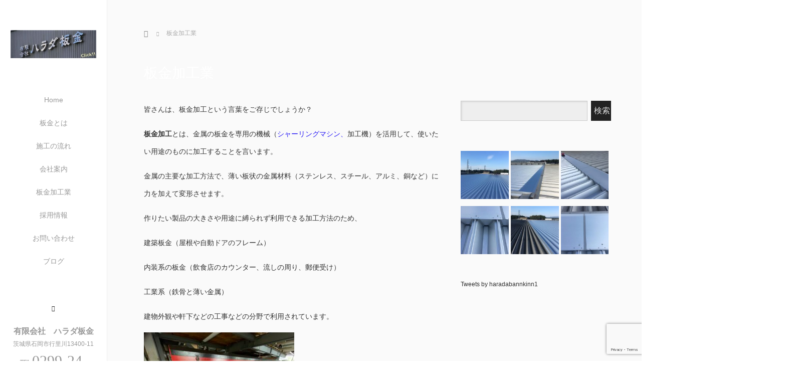

--- FILE ---
content_type: text/html; charset=UTF-8
request_url: https://www.haradabankin.net/sheet-metal-processing/
body_size: 26843
content:
<!DOCTYPE html>
<html class="pc" dir="ltr" lang="ja" prefix="og: https://ogp.me/ns#">
<head>
<meta charset="UTF-8">
<!--[if IE]><meta http-equiv="X-UA-Compatible" content="IE=edge"><![endif]-->
<meta name="viewport" content="width=device-width,initial-scale=1.0">
<title>板金加工業 | 屋根・外壁工事のプロフェッショナル有限会社ハラダ板金</title>
<meta name="description" content="皆さんは、板金加工という言葉をご存じでしょうか？板金加工とは、金属の板金を専用の機械（シャーリングマシン、加工機）を活用して、使いたい用途のものに加工することを言います。">
<link rel="pingback" href="https://haradabankin.net/wp/xmlrpc.php">

		<!-- All in One SEO 4.7.7.2 - aioseo.com -->
	<meta name="description" content="屋根・壁・雨樋・外装工事の茨城県石岡市の板金屋さん | 板金加工業 板金加工とは、金属の板金を専用の機械（シャーリングマシン、加工機）を活用して、使いたい用途のものに加工することを言います。 建築板金（屋根や自動ドアのフレーム） 内装系の板金（飲食店のカウンター、流しの周り、郵便受け） 工業系（鉄骨と薄い金属） 建物外観や軒下などの工事など" />
	<meta name="robots" content="max-image-preview:large" />
	<link rel="canonical" href="https://www.haradabankin.net/sheet-metal-processing/" />
	<meta name="generator" content="All in One SEO (AIOSEO) 4.7.7.2" />
		<meta property="og:locale" content="ja_JP" />
		<meta property="og:site_name" content="屋根・外壁工事のプロフェッショナル有限会社ハラダ板金 | 屋根・壁・雨樋・外装工事の茨城県石岡市の板金屋さん" />
		<meta property="og:type" content="article" />
		<meta property="og:title" content="板金加工業 | 屋根・外壁工事のプロフェッショナル有限会社ハラダ板金" />
		<meta property="og:description" content="屋根・壁・雨樋・外装工事の茨城県石岡市の板金屋さん | 板金加工業 板金加工とは、金属の板金を専用の機械（シャーリングマシン、加工機）を活用して、使いたい用途のものに加工することを言います。 建築板金（屋根や自動ドアのフレーム） 内装系の板金（飲食店のカウンター、流しの周り、郵便受け） 工業系（鉄骨と薄い金属） 建物外観や軒下などの工事など" />
		<meta property="og:url" content="https://www.haradabankin.net/sheet-metal-processing/" />
		<meta property="article:published_time" content="2021-07-28T03:13:12+00:00" />
		<meta property="article:modified_time" content="2025-01-16T00:39:12+00:00" />
		<meta name="twitter:card" content="summary" />
		<meta name="twitter:title" content="板金加工業 | 屋根・外壁工事のプロフェッショナル有限会社ハラダ板金" />
		<meta name="twitter:description" content="屋根・壁・雨樋・外装工事の茨城県石岡市の板金屋さん | 板金加工業 板金加工とは、金属の板金を専用の機械（シャーリングマシン、加工機）を活用して、使いたい用途のものに加工することを言います。 建築板金（屋根や自動ドアのフレーム） 内装系の板金（飲食店のカウンター、流しの周り、郵便受け） 工業系（鉄骨と薄い金属） 建物外観や軒下などの工事など" />
		<script type="application/ld+json" class="aioseo-schema">
			{"@context":"https:\/\/schema.org","@graph":[{"@type":"BreadcrumbList","@id":"https:\/\/www.haradabankin.net\/sheet-metal-processing\/#breadcrumblist","itemListElement":[{"@type":"ListItem","@id":"https:\/\/www.haradabankin.net\/#listItem","position":1,"name":"\u5bb6","item":"https:\/\/www.haradabankin.net\/","nextItem":{"@type":"ListItem","@id":"https:\/\/www.haradabankin.net\/sheet-metal-processing\/#listItem","name":"\u677f\u91d1\u52a0\u5de5\u696d"}},{"@type":"ListItem","@id":"https:\/\/www.haradabankin.net\/sheet-metal-processing\/#listItem","position":2,"name":"\u677f\u91d1\u52a0\u5de5\u696d","previousItem":{"@type":"ListItem","@id":"https:\/\/www.haradabankin.net\/#listItem","name":"\u5bb6"}}]},{"@type":"Organization","@id":"https:\/\/www.haradabankin.net\/#organization","name":"\u5c4b\u6839\u30fb\u5916\u58c1\u5de5\u4e8b\u306e\u30d7\u30ed\u30d5\u30a7\u30c3\u30b7\u30e7\u30ca\u30eb\u6709\u9650\u4f1a\u793e\u30cf\u30e9\u30c0\u677f\u91d1","description":"\u5c4b\u6839\u30fb\u58c1\u30fb\u96e8\u6a0b\u30fb\u5916\u88c5\u5de5\u4e8b\u306e\u8328\u57ce\u770c\u77f3\u5ca1\u5e02\u306e\u677f\u91d1\u5c4b\u3055\u3093","url":"https:\/\/www.haradabankin.net\/"},{"@type":"WebPage","@id":"https:\/\/www.haradabankin.net\/sheet-metal-processing\/#webpage","url":"https:\/\/www.haradabankin.net\/sheet-metal-processing\/","name":"\u677f\u91d1\u52a0\u5de5\u696d | \u5c4b\u6839\u30fb\u5916\u58c1\u5de5\u4e8b\u306e\u30d7\u30ed\u30d5\u30a7\u30c3\u30b7\u30e7\u30ca\u30eb\u6709\u9650\u4f1a\u793e\u30cf\u30e9\u30c0\u677f\u91d1","description":"\u5c4b\u6839\u30fb\u58c1\u30fb\u96e8\u6a0b\u30fb\u5916\u88c5\u5de5\u4e8b\u306e\u8328\u57ce\u770c\u77f3\u5ca1\u5e02\u306e\u677f\u91d1\u5c4b\u3055\u3093 | \u677f\u91d1\u52a0\u5de5\u696d \u677f\u91d1\u52a0\u5de5\u3068\u306f\u3001\u91d1\u5c5e\u306e\u677f\u91d1\u3092\u5c02\u7528\u306e\u6a5f\u68b0\uff08\u30b7\u30e3\u30fc\u30ea\u30f3\u30b0\u30de\u30b7\u30f3\u3001\u52a0\u5de5\u6a5f\uff09\u3092\u6d3b\u7528\u3057\u3066\u3001\u4f7f\u3044\u305f\u3044\u7528\u9014\u306e\u3082\u306e\u306b\u52a0\u5de5\u3059\u308b\u3053\u3068\u3092\u8a00\u3044\u307e\u3059\u3002 \u5efa\u7bc9\u677f\u91d1\uff08\u5c4b\u6839\u3084\u81ea\u52d5\u30c9\u30a2\u306e\u30d5\u30ec\u30fc\u30e0\uff09 \u5185\u88c5\u7cfb\u306e\u677f\u91d1\uff08\u98f2\u98df\u5e97\u306e\u30ab\u30a6\u30f3\u30bf\u30fc\u3001\u6d41\u3057\u306e\u5468\u308a\u3001\u90f5\u4fbf\u53d7\u3051\uff09 \u5de5\u696d\u7cfb\uff08\u9244\u9aa8\u3068\u8584\u3044\u91d1\u5c5e\uff09 \u5efa\u7269\u5916\u89b3\u3084\u8ed2\u4e0b\u306a\u3069\u306e\u5de5\u4e8b\u306a\u3069","inLanguage":"ja","isPartOf":{"@id":"https:\/\/www.haradabankin.net\/#website"},"breadcrumb":{"@id":"https:\/\/www.haradabankin.net\/sheet-metal-processing\/#breadcrumblist"},"image":{"@type":"ImageObject","url":"https:\/\/haradabankin.net\/wp\/wp-content\/uploads\/2021\/05\/2021-05-28-1.png","@id":"https:\/\/www.haradabankin.net\/sheet-metal-processing\/#mainImage","width":1708,"height":808},"primaryImageOfPage":{"@id":"https:\/\/www.haradabankin.net\/sheet-metal-processing\/#mainImage"},"datePublished":"2021-07-28T12:13:12+09:00","dateModified":"2025-01-16T09:39:12+09:00"},{"@type":"WebSite","@id":"https:\/\/www.haradabankin.net\/#website","url":"https:\/\/www.haradabankin.net\/","name":"\u5c4b\u6839\u30fb\u5916\u58c1\u5de5\u4e8b\u306e\u30d7\u30ed\u30d5\u30a7\u30c3\u30b7\u30e7\u30ca\u30eb\u6709\u9650\u4f1a\u793e\u30cf\u30e9\u30c0\u677f\u91d1","description":"\u5c4b\u6839\u30fb\u58c1\u30fb\u96e8\u6a0b\u30fb\u5916\u88c5\u5de5\u4e8b\u306e\u8328\u57ce\u770c\u77f3\u5ca1\u5e02\u306e\u677f\u91d1\u5c4b\u3055\u3093","inLanguage":"ja","publisher":{"@id":"https:\/\/www.haradabankin.net\/#organization"}}]}
		</script>
		<!-- All in One SEO -->

<link rel='dns-prefetch' href='//haradabankin.net' />
<link rel='dns-prefetch' href='//ajax.googleapis.com' />
<link rel="alternate" type="application/rss+xml" title="屋根・外壁工事のプロフェッショナル有限会社ハラダ板金 &raquo; フィード" href="https://www.haradabankin.net/feed/" />
<link rel="alternate" type="application/rss+xml" title="屋根・外壁工事のプロフェッショナル有限会社ハラダ板金 &raquo; コメントフィード" href="https://www.haradabankin.net/comments/feed/" />
<link rel="alternate" title="oEmbed (JSON)" type="application/json+oembed" href="https://www.haradabankin.net/wp-json/oembed/1.0/embed?url=https%3A%2F%2Fwww.haradabankin.net%2Fsheet-metal-processing%2F" />
<link rel="alternate" title="oEmbed (XML)" type="text/xml+oembed" href="https://www.haradabankin.net/wp-json/oembed/1.0/embed?url=https%3A%2F%2Fwww.haradabankin.net%2Fsheet-metal-processing%2F&#038;format=xml" />
<style id='wp-img-auto-sizes-contain-inline-css' type='text/css'>
img:is([sizes=auto i],[sizes^="auto," i]){contain-intrinsic-size:3000px 1500px}
/*# sourceURL=wp-img-auto-sizes-contain-inline-css */
</style>
<link rel='stylesheet' id='sbi_styles-css' href='https://haradabankin.net/wp/wp-content/plugins/instagram-feed/css/sbi-styles.min.css?ver=6.6.1' type='text/css' media='all' />
<style id='wp-emoji-styles-inline-css' type='text/css'>

	img.wp-smiley, img.emoji {
		display: inline !important;
		border: none !important;
		box-shadow: none !important;
		height: 1em !important;
		width: 1em !important;
		margin: 0 0.07em !important;
		vertical-align: -0.1em !important;
		background: none !important;
		padding: 0 !important;
	}
/*# sourceURL=wp-emoji-styles-inline-css */
</style>
<style id='wp-block-library-inline-css' type='text/css'>
:root{--wp-block-synced-color:#7a00df;--wp-block-synced-color--rgb:122,0,223;--wp-bound-block-color:var(--wp-block-synced-color);--wp-editor-canvas-background:#ddd;--wp-admin-theme-color:#007cba;--wp-admin-theme-color--rgb:0,124,186;--wp-admin-theme-color-darker-10:#006ba1;--wp-admin-theme-color-darker-10--rgb:0,107,160.5;--wp-admin-theme-color-darker-20:#005a87;--wp-admin-theme-color-darker-20--rgb:0,90,135;--wp-admin-border-width-focus:2px}@media (min-resolution:192dpi){:root{--wp-admin-border-width-focus:1.5px}}.wp-element-button{cursor:pointer}:root .has-very-light-gray-background-color{background-color:#eee}:root .has-very-dark-gray-background-color{background-color:#313131}:root .has-very-light-gray-color{color:#eee}:root .has-very-dark-gray-color{color:#313131}:root .has-vivid-green-cyan-to-vivid-cyan-blue-gradient-background{background:linear-gradient(135deg,#00d084,#0693e3)}:root .has-purple-crush-gradient-background{background:linear-gradient(135deg,#34e2e4,#4721fb 50%,#ab1dfe)}:root .has-hazy-dawn-gradient-background{background:linear-gradient(135deg,#faaca8,#dad0ec)}:root .has-subdued-olive-gradient-background{background:linear-gradient(135deg,#fafae1,#67a671)}:root .has-atomic-cream-gradient-background{background:linear-gradient(135deg,#fdd79a,#004a59)}:root .has-nightshade-gradient-background{background:linear-gradient(135deg,#330968,#31cdcf)}:root .has-midnight-gradient-background{background:linear-gradient(135deg,#020381,#2874fc)}:root{--wp--preset--font-size--normal:16px;--wp--preset--font-size--huge:42px}.has-regular-font-size{font-size:1em}.has-larger-font-size{font-size:2.625em}.has-normal-font-size{font-size:var(--wp--preset--font-size--normal)}.has-huge-font-size{font-size:var(--wp--preset--font-size--huge)}.has-text-align-center{text-align:center}.has-text-align-left{text-align:left}.has-text-align-right{text-align:right}.has-fit-text{white-space:nowrap!important}#end-resizable-editor-section{display:none}.aligncenter{clear:both}.items-justified-left{justify-content:flex-start}.items-justified-center{justify-content:center}.items-justified-right{justify-content:flex-end}.items-justified-space-between{justify-content:space-between}.screen-reader-text{border:0;clip-path:inset(50%);height:1px;margin:-1px;overflow:hidden;padding:0;position:absolute;width:1px;word-wrap:normal!important}.screen-reader-text:focus{background-color:#ddd;clip-path:none;color:#444;display:block;font-size:1em;height:auto;left:5px;line-height:normal;padding:15px 23px 14px;text-decoration:none;top:5px;width:auto;z-index:100000}html :where(.has-border-color){border-style:solid}html :where([style*=border-top-color]){border-top-style:solid}html :where([style*=border-right-color]){border-right-style:solid}html :where([style*=border-bottom-color]){border-bottom-style:solid}html :where([style*=border-left-color]){border-left-style:solid}html :where([style*=border-width]){border-style:solid}html :where([style*=border-top-width]){border-top-style:solid}html :where([style*=border-right-width]){border-right-style:solid}html :where([style*=border-bottom-width]){border-bottom-style:solid}html :where([style*=border-left-width]){border-left-style:solid}html :where(img[class*=wp-image-]){height:auto;max-width:100%}:where(figure){margin:0 0 1em}html :where(.is-position-sticky){--wp-admin--admin-bar--position-offset:var(--wp-admin--admin-bar--height,0px)}@media screen and (max-width:600px){html :where(.is-position-sticky){--wp-admin--admin-bar--position-offset:0px}}

/*# sourceURL=wp-block-library-inline-css */
</style><style id='global-styles-inline-css' type='text/css'>
:root{--wp--preset--aspect-ratio--square: 1;--wp--preset--aspect-ratio--4-3: 4/3;--wp--preset--aspect-ratio--3-4: 3/4;--wp--preset--aspect-ratio--3-2: 3/2;--wp--preset--aspect-ratio--2-3: 2/3;--wp--preset--aspect-ratio--16-9: 16/9;--wp--preset--aspect-ratio--9-16: 9/16;--wp--preset--color--black: #000000;--wp--preset--color--cyan-bluish-gray: #abb8c3;--wp--preset--color--white: #ffffff;--wp--preset--color--pale-pink: #f78da7;--wp--preset--color--vivid-red: #cf2e2e;--wp--preset--color--luminous-vivid-orange: #ff6900;--wp--preset--color--luminous-vivid-amber: #fcb900;--wp--preset--color--light-green-cyan: #7bdcb5;--wp--preset--color--vivid-green-cyan: #00d084;--wp--preset--color--pale-cyan-blue: #8ed1fc;--wp--preset--color--vivid-cyan-blue: #0693e3;--wp--preset--color--vivid-purple: #9b51e0;--wp--preset--gradient--vivid-cyan-blue-to-vivid-purple: linear-gradient(135deg,rgb(6,147,227) 0%,rgb(155,81,224) 100%);--wp--preset--gradient--light-green-cyan-to-vivid-green-cyan: linear-gradient(135deg,rgb(122,220,180) 0%,rgb(0,208,130) 100%);--wp--preset--gradient--luminous-vivid-amber-to-luminous-vivid-orange: linear-gradient(135deg,rgb(252,185,0) 0%,rgb(255,105,0) 100%);--wp--preset--gradient--luminous-vivid-orange-to-vivid-red: linear-gradient(135deg,rgb(255,105,0) 0%,rgb(207,46,46) 100%);--wp--preset--gradient--very-light-gray-to-cyan-bluish-gray: linear-gradient(135deg,rgb(238,238,238) 0%,rgb(169,184,195) 100%);--wp--preset--gradient--cool-to-warm-spectrum: linear-gradient(135deg,rgb(74,234,220) 0%,rgb(151,120,209) 20%,rgb(207,42,186) 40%,rgb(238,44,130) 60%,rgb(251,105,98) 80%,rgb(254,248,76) 100%);--wp--preset--gradient--blush-light-purple: linear-gradient(135deg,rgb(255,206,236) 0%,rgb(152,150,240) 100%);--wp--preset--gradient--blush-bordeaux: linear-gradient(135deg,rgb(254,205,165) 0%,rgb(254,45,45) 50%,rgb(107,0,62) 100%);--wp--preset--gradient--luminous-dusk: linear-gradient(135deg,rgb(255,203,112) 0%,rgb(199,81,192) 50%,rgb(65,88,208) 100%);--wp--preset--gradient--pale-ocean: linear-gradient(135deg,rgb(255,245,203) 0%,rgb(182,227,212) 50%,rgb(51,167,181) 100%);--wp--preset--gradient--electric-grass: linear-gradient(135deg,rgb(202,248,128) 0%,rgb(113,206,126) 100%);--wp--preset--gradient--midnight: linear-gradient(135deg,rgb(2,3,129) 0%,rgb(40,116,252) 100%);--wp--preset--font-size--small: 13px;--wp--preset--font-size--medium: 20px;--wp--preset--font-size--large: 36px;--wp--preset--font-size--x-large: 42px;--wp--preset--spacing--20: 0.44rem;--wp--preset--spacing--30: 0.67rem;--wp--preset--spacing--40: 1rem;--wp--preset--spacing--50: 1.5rem;--wp--preset--spacing--60: 2.25rem;--wp--preset--spacing--70: 3.38rem;--wp--preset--spacing--80: 5.06rem;--wp--preset--shadow--natural: 6px 6px 9px rgba(0, 0, 0, 0.2);--wp--preset--shadow--deep: 12px 12px 50px rgba(0, 0, 0, 0.4);--wp--preset--shadow--sharp: 6px 6px 0px rgba(0, 0, 0, 0.2);--wp--preset--shadow--outlined: 6px 6px 0px -3px rgb(255, 255, 255), 6px 6px rgb(0, 0, 0);--wp--preset--shadow--crisp: 6px 6px 0px rgb(0, 0, 0);}:where(.is-layout-flex){gap: 0.5em;}:where(.is-layout-grid){gap: 0.5em;}body .is-layout-flex{display: flex;}.is-layout-flex{flex-wrap: wrap;align-items: center;}.is-layout-flex > :is(*, div){margin: 0;}body .is-layout-grid{display: grid;}.is-layout-grid > :is(*, div){margin: 0;}:where(.wp-block-columns.is-layout-flex){gap: 2em;}:where(.wp-block-columns.is-layout-grid){gap: 2em;}:where(.wp-block-post-template.is-layout-flex){gap: 1.25em;}:where(.wp-block-post-template.is-layout-grid){gap: 1.25em;}.has-black-color{color: var(--wp--preset--color--black) !important;}.has-cyan-bluish-gray-color{color: var(--wp--preset--color--cyan-bluish-gray) !important;}.has-white-color{color: var(--wp--preset--color--white) !important;}.has-pale-pink-color{color: var(--wp--preset--color--pale-pink) !important;}.has-vivid-red-color{color: var(--wp--preset--color--vivid-red) !important;}.has-luminous-vivid-orange-color{color: var(--wp--preset--color--luminous-vivid-orange) !important;}.has-luminous-vivid-amber-color{color: var(--wp--preset--color--luminous-vivid-amber) !important;}.has-light-green-cyan-color{color: var(--wp--preset--color--light-green-cyan) !important;}.has-vivid-green-cyan-color{color: var(--wp--preset--color--vivid-green-cyan) !important;}.has-pale-cyan-blue-color{color: var(--wp--preset--color--pale-cyan-blue) !important;}.has-vivid-cyan-blue-color{color: var(--wp--preset--color--vivid-cyan-blue) !important;}.has-vivid-purple-color{color: var(--wp--preset--color--vivid-purple) !important;}.has-black-background-color{background-color: var(--wp--preset--color--black) !important;}.has-cyan-bluish-gray-background-color{background-color: var(--wp--preset--color--cyan-bluish-gray) !important;}.has-white-background-color{background-color: var(--wp--preset--color--white) !important;}.has-pale-pink-background-color{background-color: var(--wp--preset--color--pale-pink) !important;}.has-vivid-red-background-color{background-color: var(--wp--preset--color--vivid-red) !important;}.has-luminous-vivid-orange-background-color{background-color: var(--wp--preset--color--luminous-vivid-orange) !important;}.has-luminous-vivid-amber-background-color{background-color: var(--wp--preset--color--luminous-vivid-amber) !important;}.has-light-green-cyan-background-color{background-color: var(--wp--preset--color--light-green-cyan) !important;}.has-vivid-green-cyan-background-color{background-color: var(--wp--preset--color--vivid-green-cyan) !important;}.has-pale-cyan-blue-background-color{background-color: var(--wp--preset--color--pale-cyan-blue) !important;}.has-vivid-cyan-blue-background-color{background-color: var(--wp--preset--color--vivid-cyan-blue) !important;}.has-vivid-purple-background-color{background-color: var(--wp--preset--color--vivid-purple) !important;}.has-black-border-color{border-color: var(--wp--preset--color--black) !important;}.has-cyan-bluish-gray-border-color{border-color: var(--wp--preset--color--cyan-bluish-gray) !important;}.has-white-border-color{border-color: var(--wp--preset--color--white) !important;}.has-pale-pink-border-color{border-color: var(--wp--preset--color--pale-pink) !important;}.has-vivid-red-border-color{border-color: var(--wp--preset--color--vivid-red) !important;}.has-luminous-vivid-orange-border-color{border-color: var(--wp--preset--color--luminous-vivid-orange) !important;}.has-luminous-vivid-amber-border-color{border-color: var(--wp--preset--color--luminous-vivid-amber) !important;}.has-light-green-cyan-border-color{border-color: var(--wp--preset--color--light-green-cyan) !important;}.has-vivid-green-cyan-border-color{border-color: var(--wp--preset--color--vivid-green-cyan) !important;}.has-pale-cyan-blue-border-color{border-color: var(--wp--preset--color--pale-cyan-blue) !important;}.has-vivid-cyan-blue-border-color{border-color: var(--wp--preset--color--vivid-cyan-blue) !important;}.has-vivid-purple-border-color{border-color: var(--wp--preset--color--vivid-purple) !important;}.has-vivid-cyan-blue-to-vivid-purple-gradient-background{background: var(--wp--preset--gradient--vivid-cyan-blue-to-vivid-purple) !important;}.has-light-green-cyan-to-vivid-green-cyan-gradient-background{background: var(--wp--preset--gradient--light-green-cyan-to-vivid-green-cyan) !important;}.has-luminous-vivid-amber-to-luminous-vivid-orange-gradient-background{background: var(--wp--preset--gradient--luminous-vivid-amber-to-luminous-vivid-orange) !important;}.has-luminous-vivid-orange-to-vivid-red-gradient-background{background: var(--wp--preset--gradient--luminous-vivid-orange-to-vivid-red) !important;}.has-very-light-gray-to-cyan-bluish-gray-gradient-background{background: var(--wp--preset--gradient--very-light-gray-to-cyan-bluish-gray) !important;}.has-cool-to-warm-spectrum-gradient-background{background: var(--wp--preset--gradient--cool-to-warm-spectrum) !important;}.has-blush-light-purple-gradient-background{background: var(--wp--preset--gradient--blush-light-purple) !important;}.has-blush-bordeaux-gradient-background{background: var(--wp--preset--gradient--blush-bordeaux) !important;}.has-luminous-dusk-gradient-background{background: var(--wp--preset--gradient--luminous-dusk) !important;}.has-pale-ocean-gradient-background{background: var(--wp--preset--gradient--pale-ocean) !important;}.has-electric-grass-gradient-background{background: var(--wp--preset--gradient--electric-grass) !important;}.has-midnight-gradient-background{background: var(--wp--preset--gradient--midnight) !important;}.has-small-font-size{font-size: var(--wp--preset--font-size--small) !important;}.has-medium-font-size{font-size: var(--wp--preset--font-size--medium) !important;}.has-large-font-size{font-size: var(--wp--preset--font-size--large) !important;}.has-x-large-font-size{font-size: var(--wp--preset--font-size--x-large) !important;}
/*# sourceURL=global-styles-inline-css */
</style>

<style id='classic-theme-styles-inline-css' type='text/css'>
/*! This file is auto-generated */
.wp-block-button__link{color:#fff;background-color:#32373c;border-radius:9999px;box-shadow:none;text-decoration:none;padding:calc(.667em + 2px) calc(1.333em + 2px);font-size:1.125em}.wp-block-file__button{background:#32373c;color:#fff;text-decoration:none}
/*# sourceURL=/wp-includes/css/classic-themes.min.css */
</style>
<link rel='stylesheet' id='contact-form-7-css' href='https://haradabankin.net/wp/wp-content/plugins/contact-form-7/includes/css/styles.css?ver=6.1.4' type='text/css' media='all' />
<link rel='stylesheet' id='bootstrap.min-css' href='https://haradabankin.net/wp/wp-content/themes/avalon_tcd040/bootstrap.min.css?ver=3.1.1' type='text/css' media='all' />
<link rel='stylesheet' id='style-css' href='https://haradabankin.net/wp/wp-content/themes/avalon_tcd040/style.css?ver=3.1.1' type='text/css' media='screen' />
<link rel='stylesheet' id='responsive-css' href='https://haradabankin.net/wp/wp-content/themes/avalon_tcd040/responsive.css?ver=3.1.1' type='text/css' media='screen and (max-width:1024px)' />
<link rel='stylesheet' id='fullpage.min-css' href='https://haradabankin.net/wp/wp-content/themes/avalon_tcd040/fullpage.min.css?ver=3.1.1' type='text/css' media='all' />
<link rel='stylesheet' id='slb_core-css' href='https://haradabankin.net/wp/wp-content/plugins/simple-lightbox/client/css/app.css?ver=2.9.3' type='text/css' media='all' />
<script type="text/javascript" src="https://haradabankin.net/wp/wp-includes/js/jquery/jquery.min.js?ver=3.7.1" id="jquery-core-js"></script>
<script type="text/javascript" src="https://haradabankin.net/wp/wp-includes/js/jquery/jquery-migrate.min.js?ver=3.4.1" id="jquery-migrate-js"></script>
<script type="text/javascript" src="https://ajax.googleapis.com/ajax/libs/jquery/1.12.3/jquery.min.js?ver=6.9" id="jquery.min-js"></script>
<script type="text/javascript" src="https://haradabankin.net/wp/wp-content/themes/avalon_tcd040/js/bootstrap.min.js?ver=3.1.1" id="bootstrap.min-js"></script>
<script type="text/javascript" src="https://haradabankin.net/wp/wp-content/themes/avalon_tcd040/js/jquery.newsticker.js?ver=3.1.1" id="jquery.newsticker-js"></script>
<script type="text/javascript" src="https://haradabankin.net/wp/wp-content/themes/avalon_tcd040/js/menu.js?ver=3.1.1" id="menu-js"></script>
<script type="text/javascript" src="https://haradabankin.net/wp/wp-content/themes/avalon_tcd040/js/jquery.easings.min.js?ver=3.1.1" id="jquery.easings.min-js"></script>
<script type="text/javascript" src="https://haradabankin.net/wp/wp-content/themes/avalon_tcd040/js/fullpage.min.js?ver=3.1.1" id="fullpage.min-js"></script>
<script type="text/javascript" src="https://haradabankin.net/wp/wp-content/themes/avalon_tcd040/js/easings.min.js?ver=3.1.1" id="easings.min-js"></script>
<script type="text/javascript" src="https://haradabankin.net/wp/wp-content/themes/avalon_tcd040/js/scrolloverflow.min.js?ver=3.1.1" id="scrolloverflow.min-js"></script>
<script type="text/javascript" src="https://haradabankin.net/wp/wp-content/themes/avalon_tcd040/js/jquery.inview.min.js?ver=3.1.1" id="jquery.inview.min-js"></script>
<link rel="https://api.w.org/" href="https://www.haradabankin.net/wp-json/" /><link rel="alternate" title="JSON" type="application/json" href="https://www.haradabankin.net/wp-json/wp/v2/pages/873" /><link rel='shortlink' href='https://www.haradabankin.net/?p=873' />

<script src="https://haradabankin.net/wp/wp-content/themes/avalon_tcd040/js/jquery.easing.js?ver=3.1.1"></script>
<script src="https://haradabankin.net/wp/wp-content/themes/avalon_tcd040/js/jscript.js?ver=3.1.1"></script>
<link rel="stylesheet" media="screen and (max-width:770px)" href="https://haradabankin.net/wp/wp-content/themes/avalon_tcd040/footer-bar/footer-bar.css?ver=3.1.1">
<script src="https://haradabankin.net/wp/wp-content/themes/avalon_tcd040/js/comment.js?ver=3.1.1"></script>

<link rel="stylesheet" href="https://haradabankin.net/wp/wp-content/themes/avalon_tcd040/japanese.css?ver=3.1.1">

<!--[if lt IE 9]>
<script src="https://haradabankin.net/wp/wp-content/themes/avalon_tcd040/js/html5.js?ver=3.1.1"></script>
<![endif]-->


<script>
 $(document).ready(function() {
     if($(window).width() >= 1025) {
         $('#fullpage').fullpage({
                licenseKey: '47E50799-01BE4E5E-83C97E0B-189E3E95',
            anchors: ['Page0', 'Page1', 'Page2', 'Page3'],
             lockAnchors: false,
            sectionsColor: ['#FFF', '#FFF', '#FFF', '#222222'],
             scrollBar: true,
             scrollingSpeed: 1200,
             normalScrollElements: '#section3',
             fitToSection: false,
             easing: 'easeInOutQuart'
         });
     } else {
         $('#fullpage').fullpage({
                licenseKey: '47E50799-01BE4E5E-83C97E0B-189E3E95',
            anchors: ['Page0', 'Page1', 'Page2', 'Page3'],
             lockAnchors: false,
            sectionsColor: ['#FFF', '#FFF', '#FFF', '#222222'],
             scrollBar: true,
             scrollingSpeed: 1000,
             autoScrolling: false,
             fitToSection: false
         });
     }
 });
</script>
<style type="text/css">


.pc #logo_text .logo{font-size:21px; }
.pc #logo_text .desc { font-size:12px; }

.mobile #logo_text .logo{font-size:18px; }

#footer_logo .logo { font-size:40px; }
#footer_logo .desc { font-size:12px; }

.pc #global_menu li a:hover, .pc #global_menu > ul > li.active > a, .post_list li.type1 .meta li a:hover, .post_list li.type2 .meta li a:hover, #footer_menu li a:hover, #home_slider .info_inner .title_link:hover, #post_meta_top a:hover, #bread_crumb li a:hover, #comment_header ul li a:hover, #template1_header .product_cateogry a:hover, #archive_product_list .no_image:hover .title a
 { color:#753A00; }

#side_col, #main_content{ background-color: #FFFFFF;}

#global_menu .sub-menu{background: none;}
#global_menu .sub-menu li{background: rgba(14,60,240, 0.5);}
#global_menu .sub-menu li a{color:#452808 !important;}
#global_menu .sub-menu li a:hover{color:#3526FF !important; background: #753A00 !important;}

.post_content a { color:#2314F5; }
#edit-area .headline, .footer_headline, .widget-title, a:hover, .menu_category { color:#753A00; }
#return_top a:hover, .next_page_link a:hover, .page_navi a:hover, #index_news_list .archive_link:hover, .pc #index_news_list .news_title a:hover, .box_list_headline .archive_link a:hover, .previous_next_post .previous_post a:hover, .previous_next_post .next_post a:hover,
 #single_product_list .slick-prev:hover, #single_product_list .slick-next:hover, #previous_next_page a:hover, .mobile .template1_content_list .caption a.link:hover, #archive_product_cateogry_menu li a:hover, .pc #archive_product_cateogry_menu li.active > a, .pc #archive_product_cateogry_menu li ul,
  #wp-calendar td a:hover, #wp-calendar #prev a:hover, #wp-calendar #next a:hover, .widget_search #search-btn input:hover, .widget_search #searchsubmit:hover, .side_widget.google_search #searchsubmit:hover,
   #submit_comment:hover, #post_pagination a:hover, #post_pagination p, .mobile a.category_menu_button:hover, .mobile a.category_menu_button.active, .user_sns li a:hover
    { background-color:#753A00; }



/*#edit-area .top-blog-list .headline{ color:#753A00; }*/
.page-title, .headline, #edit-area .headline, .header-title, .blog-title, .related-posts-title, .widget-title{
    font-weight: 500; font-family: "Times New Roman" , "游明朝" , "Yu Mincho" , "游明朝体" , "YuMincho" , "ヒラギノ明朝 Pro W3" , "Hiragino Mincho Pro" , "HiraMinProN-W3" , "HGS明朝E" , "ＭＳ Ｐ明朝" , "MS PMincho" , serif;}
.blog-title{ font-size: 30px; }
.page-title{ font-size: 18px; }
.post_content{ font-size: 14px; }

.store-information01 { background-color:#753A00; }
.page_navi li .current { background-color:#753A00; }

#comment_textarea textarea:focus, #guest_info input:focus
 { border-color:#753A00; }

.pc #archive_product_cateogry_menu li ul a:hover
 { background-color:#753A00; color:#999999; }

#previous_next_post .prev_post:hover, #previous_next_post .next_post:hover { background-color:#753A00;}
.related-posts-title { color:#753A00;}

/*.btn_gst:hover { color:#753A00!important;}*/

.footer_menu li.no_link a { color:#753A00; }
#global_menu ul li.no_link > a { color:#753A00; }

.blog-title a:hover, .blog-meta a:hover, .entry-meta a:hover, #post_meta_bottom a:hover { color: #753A00; }

#global_menu a, .store-information, .store-information02, .store-information a, .store-information02 a,
.store-information .store-tel, .store-information02 .store-tel, .store-information .store-tel a, .store-information02 .store-tel a
  {color:#999999 !important;}

@media screen and (max-width: 1024px) {
 #global_menu a { color: #452808 !important; background: #0E3CF0 !important; border-color:  #0E3CF0; }
 .mobile #global_menu a:hover { color: #3526FF !important; background-color:#753A00 !important; }
 #global_menu li:before { color: #452808 !important; }
 #global_menu .child_menu_button .icon:before { color: #452808 !important; }
 #global_menu .sub-menu li a{background: rgba(14,60,240, 0.5) !important;}
}

@media screen and (min-width:1025px) {
 .store-information01 .store-tel, .store-information01 .store-tel a { color:#ffffff !important; }
}

#page_header .title { font-size:18px; }
#article .post_content { font-size:14px; }


.store-information .store-name, .store-information02 .store-name{ font-size:16px; }
.store-address{ font-size:12px; }
.store-information .store-tel, .store-information02 .store-tel{ font-size:30px; }
.store-information .store-tel span, .store-information02 .store-tel span{ font-size:12px; }

.store-information01{ font-size:12px; }
.store-information01 .store-name{ font-size:14px; }
.store-information01 .store-tel{ font-size:24px; }

    @media screen and (max-width: 1024px) {
        #main_col {top: auto !important;}
    }

    @media screen and (min-width: 1025px) {
        #global_menu .sub-menu { left: -100%; }
    }

#site_loader_spinner { border:4px solid rgba(117,58,0,0.2); border-top-color:#753A00; }

.hvr_ef3 .img-wrap:hover img{
    -webkit-transform: scale(1.2);
    transform: scale(1.2);
}




[instagram-feed feed=1]






</style>

<style type="text/css"></style><link rel="icon" href="https://haradabankin.net/wp/wp-content/uploads/2023/08/cropped-S__168689674-32x32.jpg" sizes="32x32" />
<link rel="icon" href="https://haradabankin.net/wp/wp-content/uploads/2023/08/cropped-S__168689674-192x192.jpg" sizes="192x192" />
<link rel="apple-touch-icon" href="https://haradabankin.net/wp/wp-content/uploads/2023/08/cropped-S__168689674-180x180.jpg" />
<meta name="msapplication-TileImage" content="https://haradabankin.net/wp/wp-content/uploads/2023/08/cropped-S__168689674-270x270.jpg" />
		<style type="text/css" id="wp-custom-css">
			/* フッター全体の中央揃え */
.footer-widget-area {
    text-align: center;
}

/* Instagramフィードを中央に配置 */
#sbi_container {
    display: inline-block;
    margin: 0 auto;
}
#sbi_container {
    max-width: 100%; /* 最大幅をフッター内に合わせる */
    width: 80%; /* 全体の80%の幅に調整 */
}
		</style>
		</head>
<body class="wp-singular page-template-default page page-id-873 wp-theme-avalon_tcd040 font_meiryo">
<div id="site_loader_overlay"><div id="site_loader_spinner"></div></div>
<div id="site_wrap">
	<div id="main_content" class="clearfix row no-gutters">
		<!-- side col -->
		<div id="side_col" class="col-md-2 side_col_right">
	<!-- logo -->
	<div id="logo_image">
 <h1 class="logo">
  <a href="https://www.haradabankin.net/" title="屋根・外壁工事のプロフェッショナル有限会社ハラダ板金" data-label="屋根・外壁工事のプロフェッショナル有限会社ハラダ板金"><img class="h_logo" src="https://haradabankin.net/wp/wp-content/uploads/2020/05/maintenance-S.jpg?1769027037" alt="屋根・外壁工事のプロフェッショナル有限会社ハラダ板金" title="屋根・外壁工事のプロフェッショナル有限会社ハラダ板金" /></a>
 </h1>
</div>
	
	<a href="#" class="menu_button pc-none"><span>menu</span></a>
	<div id="global_menu" class="clearfix">
					<ul id="menu-%e3%82%b5%e3%82%a4%e3%83%88%e3%83%9e%e3%83%83%e3%83%97" class="menu"><li id="menu-item-636" class="menu-item menu-item-type-post_type menu-item-object-page menu-item-home menu-item-636"><a href="https://www.haradabankin.net/">Home</a></li>
<li id="menu-item-27" class="menu-item menu-item-type-post_type menu-item-object-page menu-item-27"><a href="https://www.haradabankin.net/about/">板金とは</a></li>
<li id="menu-item-28" class="menu-item menu-item-type-post_type menu-item-object-page menu-item-28"><a href="https://www.haradabankin.net/flow/">施工の流れ</a></li>
<li id="menu-item-29" class="menu-item menu-item-type-post_type menu-item-object-page menu-item-29"><a href="https://www.haradabankin.net/company/">会社案内</a></li>
<li id="menu-item-912" class="menu-item menu-item-type-post_type menu-item-object-page current-menu-item page_item page-item-873 current_page_item menu-item-912"><a href="https://www.haradabankin.net/sheet-metal-processing/" aria-current="page">板金加工業</a></li>
<li id="menu-item-26" class="menu-item menu-item-type-post_type menu-item-object-page menu-item-26"><a href="https://www.haradabankin.net/recruit/">採用情報</a></li>
<li id="menu-item-30" class="menu-item menu-item-type-post_type menu-item-object-page menu-item-30"><a href="https://www.haradabankin.net/contact/">お問い合わせ</a></li>
<li id="menu-item-638" class="menu-item menu-item-type-post_type menu-item-object-page menu-item-638"><a href="https://www.haradabankin.net/%e6%96%bd%e5%b7%a5%e4%ba%8b%e4%be%8b/">ブログ</a></li>
</ul>			</div>
	<!-- social button -->
	<ul class="user_sns clearfix sp-none">
						<li class="insta"><a href="https://www.instagram.com/harada_bankin/" target="_blank"><span>Instagram</span></a></li>							</ul>
	<div class="store-information sp-none">
		<p class="store-name">有限会社　ハラダ板金</p>		<p class="store-address">茨城県石岡市行里川13400-11</p>		<p class="store-tel"><span>TEL.</span>0299-24-1162</p>	</div>
</div>
		<!-- main col -->
				<div id="main_col" class="col-md-10 main_col_left">

     <div class="container single_wrap container--no-img">
       
<ul id="bread_crumb" class="clearfix" itemscope itemtype="http://schema.org/BreadcrumbList">
 <li itemprop="itemListElement" itemscope itemtype="http://schema.org/ListItem" class="home"><a itemprop="item" href="https://www.haradabankin.net/"><span itemprop="name">ホーム</span></a><meta itemprop="position" content="1" /></li>

 <li itemprop="itemListElement" itemscope itemtype="http://schema.org/ListItem" class="last"><span itemprop="name">板金加工業</span><meta itemprop="position" content="2" /></li>

</ul>
				    		<h2 class="header-title--no-img" style="color: #FFFFFF; font-size: 28px;"><span>板金加工業</span></h2>
				         <div class="row">
                                                                                                           <div id="edit-area"  class="post_content">
                 <div class="col-md-8 entry-content">
                                              <p>皆さんは、板金加工という言葉をご存じでしょうか？</p>
<p><strong>板金加工</strong>とは、金属の板金を専用の機械（<a href="https://www.haradabankin.net/info/862/">シャーリングマシン、</a>加工機）を活用して、使いたい用途のものに加工することを言います。</p>
<p>金属の主要な加工方法で、薄い板状の金属材料（ステンレス、スチール、アルミ、銅など）に力を加えて変形させます。</p>
<p>作りたい製品の大きさや用途に縛られず利用できる加工方法のため、</p>
<p>建築板金（屋根や自動ドアのフレーム）</p>
<p>内装系の板金（飲食店のカウンター、流しの周り、郵便受け）</p>
<p>工業系（鉄骨と薄い金属）</p>
<p>建物外観や軒下などの工事などの分野で利用されています。</p>
<p><img fetchpriority="high" decoding="async" class="alignnone size-medium wp-image-866" src="https://haradabankin.net/wp/wp-content/uploads/2021/06/S__144023565-300x225.jpg" alt="" width="300" height="225" srcset="https://haradabankin.net/wp/wp-content/uploads/2021/06/S__144023565-300x225.jpg 300w, https://haradabankin.net/wp/wp-content/uploads/2021/06/S__144023565-1024x768.jpg 1024w, https://haradabankin.net/wp/wp-content/uploads/2021/06/S__144023565-768x576.jpg 768w, https://haradabankin.net/wp/wp-content/uploads/2021/06/S__144023565.jpg 1478w" sizes="(max-width: 300px) 100vw, 300px" />　<img decoding="async" class="alignnone size-medium wp-image-846" src="https://haradabankin.net/wp/wp-content/uploads/2021/05/2021-05-28-1-300x142.png" alt="" width="300" height="142" srcset="https://haradabankin.net/wp/wp-content/uploads/2021/05/2021-05-28-1-300x142.png 300w, https://haradabankin.net/wp/wp-content/uploads/2021/05/2021-05-28-1-1024x484.png 1024w, https://haradabankin.net/wp/wp-content/uploads/2021/05/2021-05-28-1-768x363.png 768w, https://haradabankin.net/wp/wp-content/uploads/2021/05/2021-05-28-1-1536x727.png 1536w, https://haradabankin.net/wp/wp-content/uploads/2021/05/2021-05-28-1.png 1708w" sizes="(max-width: 300px) 100vw, 300px" /></p>
<p>参考サイト</p>
<p><a href="https://www.factory-agent.com/articles/sheet_metal/444/">ファクトリーエージェント</a></p>

<div id="sb_instagram"  class="sbi sbi_mob_col_2 sbi_tab_col_2 sbi_col_4 sbi_width_resp" style="padding-bottom: 10px;" data-feedid="*1"  data-res="auto" data-cols="4" data-colsmobile="2" data-colstablet="2" data-num="25" data-nummobile="25" data-item-padding="5" data-shortcode-atts="{&quot;feed&quot;:&quot;1&quot;}"  data-postid="873" data-locatornonce="484a788356" data-sbi-flags="favorLocal">
	<div class="sb_instagram_header  sbi_medium"   >
	<a class="sbi_header_link" target="_blank" rel="nofollow noopener" href="https://www.instagram.com/harada_bankin/" title="@harada_bankin">
		<div class="sbi_header_text">
			<div class="sbi_header_img"  data-avatar-url="https://scontent-itm1-1.cdninstagram.com/v/t51.2885-19/470971271_561509276629353_2918612419602987611_n.jpg?stp=dst-jpg_s206x206_tt6&amp;_nc_cat=102&amp;ccb=7-5&amp;_nc_sid=bf7eb4&amp;efg=eyJ2ZW5jb2RlX3RhZyI6InByb2ZpbGVfcGljLnd3dy4xMDgwLkMzIn0%3D&amp;_nc_ohc=8fEcxnOZxaUQ7kNvwGpu3CE&amp;_nc_oc=Adn3-XQ5Sz3ow03p5RHtHInfayZx3x7G48Iq-BHHdxienY5rSpdTa5R6wADxNRg_H8w&amp;_nc_zt=24&amp;_nc_ht=scontent-itm1-1.cdninstagram.com&amp;edm=AP4hL3IEAAAA&amp;oh=00_AfeknXDf0nO8zGIEy8fHsRMOKIBA73eb2SHpwJxuA8bIPw&amp;oe=68F9578D">
									<div class="sbi_header_img_hover"  ><svg class="sbi_new_logo fa-instagram fa-w-14" aria-hidden="true" data-fa-processed="" aria-label="Instagram" data-prefix="fab" data-icon="instagram" role="img" viewBox="0 0 448 512">
	                <path fill="currentColor" d="M224.1 141c-63.6 0-114.9 51.3-114.9 114.9s51.3 114.9 114.9 114.9S339 319.5 339 255.9 287.7 141 224.1 141zm0 189.6c-41.1 0-74.7-33.5-74.7-74.7s33.5-74.7 74.7-74.7 74.7 33.5 74.7 74.7-33.6 74.7-74.7 74.7zm146.4-194.3c0 14.9-12 26.8-26.8 26.8-14.9 0-26.8-12-26.8-26.8s12-26.8 26.8-26.8 26.8 12 26.8 26.8zm76.1 27.2c-1.7-35.9-9.9-67.7-36.2-93.9-26.2-26.2-58-34.4-93.9-36.2-37-2.1-147.9-2.1-184.9 0-35.8 1.7-67.6 9.9-93.9 36.1s-34.4 58-36.2 93.9c-2.1 37-2.1 147.9 0 184.9 1.7 35.9 9.9 67.7 36.2 93.9s58 34.4 93.9 36.2c37 2.1 147.9 2.1 184.9 0 35.9-1.7 67.7-9.9 93.9-36.2 26.2-26.2 34.4-58 36.2-93.9 2.1-37 2.1-147.8 0-184.8zM398.8 388c-7.8 19.6-22.9 34.7-42.6 42.6-29.5 11.7-99.5 9-132.1 9s-102.7 2.6-132.1-9c-19.6-7.8-34.7-22.9-42.6-42.6-11.7-29.5-9-99.5-9-132.1s-2.6-102.7 9-132.1c7.8-19.6 22.9-34.7 42.6-42.6 29.5-11.7 99.5-9 132.1-9s102.7-2.6 132.1 9c19.6 7.8 34.7 22.9 42.6 42.6 11.7 29.5 9 99.5 9 132.1s2.7 102.7-9 132.1z"></path>
	            </svg></div>
					<img decoding="async"  src="https://haradabankin.net/wp/wp-content/uploads/sb-instagram-feed-images/harada_bankin.webp" alt="有限会社ハラダ板金" width="50" height="50">
											</div>

			<div class="sbi_feedtheme_header_text">
				<h3>harada_bankin</h3>
									<p class="sbi_bio">屋根板金職人｜屋根・雨どい・外壁｜<br>
関東全域中心に活動中！<br>
雨漏り/台風/修理など何でも対応します<br>
個人宅〜工場までOK｜DM相談お気軽に！</p>
							</div>
		</div>
	</a>
</div>

    <div id="sbi_images"  style="gap: 10px;">
		<div class="sbi_item sbi_type_video sbi_new sbi_transition" id="sbi_18105232318602402" data-date="1756966450">
    <div class="sbi_photo_wrap">
        <a class="sbi_photo" href="https://www.instagram.com/reel/DOK3hr2D3ic/" target="_blank" rel="noopener nofollow" data-full-res="https://scontent-itm1-1.cdninstagram.com/v/t51.71878-15/539955181_31059175000393723_7751436416668319259_n.jpg?stp=dst-jpg_e35_tt6&#038;_nc_cat=104&#038;ccb=1-7&#038;_nc_sid=18de74&#038;efg=eyJlZmdfdGFnIjoiQ0xJUFMuYmVzdF9pbWFnZV91cmxnZW4uQzMifQ%3D%3D&#038;_nc_ohc=14nALQY_APYQ7kNvwHMnhti&#038;_nc_oc=AdkBuDE0ZABKITE7-JYqn2Gjds_TJH7-jxsNOpJTGufCaQJyYbLLZLbyQ37s7MenoXA&#038;_nc_zt=23&#038;_nc_ht=scontent-itm1-1.cdninstagram.com&#038;edm=ANo9K5cEAAAA&#038;_nc_gid=L-SNAISl-cX7d7B6DrXgsw&#038;oh=00_AfeNerTSNaVuNEvJeNOuBOqGerGQ4qqgBu5Y5mzAo4SZ-A&#038;oe=68F94100" data-img-src-set="{&quot;d&quot;:&quot;https:\/\/scontent-itm1-1.cdninstagram.com\/v\/t51.71878-15\/539955181_31059175000393723_7751436416668319259_n.jpg?stp=dst-jpg_e35_tt6&amp;_nc_cat=104&amp;ccb=1-7&amp;_nc_sid=18de74&amp;efg=eyJlZmdfdGFnIjoiQ0xJUFMuYmVzdF9pbWFnZV91cmxnZW4uQzMifQ%3D%3D&amp;_nc_ohc=14nALQY_APYQ7kNvwHMnhti&amp;_nc_oc=AdkBuDE0ZABKITE7-JYqn2Gjds_TJH7-jxsNOpJTGufCaQJyYbLLZLbyQ37s7MenoXA&amp;_nc_zt=23&amp;_nc_ht=scontent-itm1-1.cdninstagram.com&amp;edm=ANo9K5cEAAAA&amp;_nc_gid=L-SNAISl-cX7d7B6DrXgsw&amp;oh=00_AfeNerTSNaVuNEvJeNOuBOqGerGQ4qqgBu5Y5mzAo4SZ-A&amp;oe=68F94100&quot;,&quot;150&quot;:&quot;https:\/\/scontent-itm1-1.cdninstagram.com\/v\/t51.71878-15\/539955181_31059175000393723_7751436416668319259_n.jpg?stp=dst-jpg_e35_tt6&amp;_nc_cat=104&amp;ccb=1-7&amp;_nc_sid=18de74&amp;efg=eyJlZmdfdGFnIjoiQ0xJUFMuYmVzdF9pbWFnZV91cmxnZW4uQzMifQ%3D%3D&amp;_nc_ohc=14nALQY_APYQ7kNvwHMnhti&amp;_nc_oc=AdkBuDE0ZABKITE7-JYqn2Gjds_TJH7-jxsNOpJTGufCaQJyYbLLZLbyQ37s7MenoXA&amp;_nc_zt=23&amp;_nc_ht=scontent-itm1-1.cdninstagram.com&amp;edm=ANo9K5cEAAAA&amp;_nc_gid=L-SNAISl-cX7d7B6DrXgsw&amp;oh=00_AfeNerTSNaVuNEvJeNOuBOqGerGQ4qqgBu5Y5mzAo4SZ-A&amp;oe=68F94100&quot;,&quot;320&quot;:&quot;https:\/\/scontent-itm1-1.cdninstagram.com\/v\/t51.71878-15\/539955181_31059175000393723_7751436416668319259_n.jpg?stp=dst-jpg_e35_tt6&amp;_nc_cat=104&amp;ccb=1-7&amp;_nc_sid=18de74&amp;efg=eyJlZmdfdGFnIjoiQ0xJUFMuYmVzdF9pbWFnZV91cmxnZW4uQzMifQ%3D%3D&amp;_nc_ohc=14nALQY_APYQ7kNvwHMnhti&amp;_nc_oc=AdkBuDE0ZABKITE7-JYqn2Gjds_TJH7-jxsNOpJTGufCaQJyYbLLZLbyQ37s7MenoXA&amp;_nc_zt=23&amp;_nc_ht=scontent-itm1-1.cdninstagram.com&amp;edm=ANo9K5cEAAAA&amp;_nc_gid=L-SNAISl-cX7d7B6DrXgsw&amp;oh=00_AfeNerTSNaVuNEvJeNOuBOqGerGQ4qqgBu5Y5mzAo4SZ-A&amp;oe=68F94100&quot;,&quot;640&quot;:&quot;https:\/\/scontent-itm1-1.cdninstagram.com\/v\/t51.71878-15\/539955181_31059175000393723_7751436416668319259_n.jpg?stp=dst-jpg_e35_tt6&amp;_nc_cat=104&amp;ccb=1-7&amp;_nc_sid=18de74&amp;efg=eyJlZmdfdGFnIjoiQ0xJUFMuYmVzdF9pbWFnZV91cmxnZW4uQzMifQ%3D%3D&amp;_nc_ohc=14nALQY_APYQ7kNvwHMnhti&amp;_nc_oc=AdkBuDE0ZABKITE7-JYqn2Gjds_TJH7-jxsNOpJTGufCaQJyYbLLZLbyQ37s7MenoXA&amp;_nc_zt=23&amp;_nc_ht=scontent-itm1-1.cdninstagram.com&amp;edm=ANo9K5cEAAAA&amp;_nc_gid=L-SNAISl-cX7d7B6DrXgsw&amp;oh=00_AfeNerTSNaVuNEvJeNOuBOqGerGQ4qqgBu5Y5mzAo4SZ-A&amp;oe=68F94100&quot;}">
            <span class="sbi-screenreader"></span>
            	        <svg style="color: rgba(255,255,255,1)" class="svg-inline--fa fa-play fa-w-14 sbi_playbtn" aria-label="Play" aria-hidden="true" data-fa-processed="" data-prefix="fa" data-icon="play" role="presentation" xmlns="http://www.w3.org/2000/svg" viewBox="0 0 448 512"><path fill="currentColor" d="M424.4 214.7L72.4 6.6C43.8-10.3 0 6.1 0 47.9V464c0 37.5 40.7 60.1 72.4 41.3l352-208c31.4-18.5 31.5-64.1 0-82.6z"></path></svg>            <img decoding="async" src="https://haradabankin.net/wp/wp-content/plugins/instagram-feed/img/placeholder.png" alt="・
・本日は屋根葺き、荷揚げ致しました！

雨の日の屋根葺きは滑るので
みなさん気をつけましょう！⚠️🫡

#ハラダ板金 #屋根工事 #板金 #建築板金 #屋根">
        </a>
    </div>
</div><div class="sbi_item sbi_type_carousel sbi_new sbi_transition" id="sbi_18069815150128704" data-date="1756773098">
    <div class="sbi_photo_wrap">
        <a class="sbi_photo" href="https://www.instagram.com/p/DOFHAakElJE/" target="_blank" rel="noopener nofollow" data-full-res="https://scontent-itm1-1.cdninstagram.com/v/t51.82787-15/541973700_17879981976384884_6269828761464134570_n.jpg?stp=dst-jpg_e35_tt6&#038;_nc_cat=104&#038;ccb=1-7&#038;_nc_sid=18de74&#038;efg=eyJlZmdfdGFnIjoiQ0FST1VTRUxfSVRFTS5iZXN0X2ltYWdlX3VybGdlbi5DMyJ9&#038;_nc_ohc=lXdrXAq8XR8Q7kNvwE_I-7h&#038;_nc_oc=Adlj8_0Orb4rSPpa0izPn9WB4N8VPitWWXCrJlz5q8xqeRQ4iUKpmqrF20Zy3kn_Lp8&#038;_nc_zt=23&#038;_nc_ht=scontent-itm1-1.cdninstagram.com&#038;edm=ANo9K5cEAAAA&#038;_nc_gid=L-SNAISl-cX7d7B6DrXgsw&#038;oh=00_AffdsAEPBpHm80R-TlmzuszFtPpTwNNhYXzkiPi_--3rTQ&#038;oe=68F94484" data-img-src-set="{&quot;d&quot;:&quot;https:\/\/scontent-itm1-1.cdninstagram.com\/v\/t51.82787-15\/541973700_17879981976384884_6269828761464134570_n.jpg?stp=dst-jpg_e35_tt6&amp;_nc_cat=104&amp;ccb=1-7&amp;_nc_sid=18de74&amp;efg=eyJlZmdfdGFnIjoiQ0FST1VTRUxfSVRFTS5iZXN0X2ltYWdlX3VybGdlbi5DMyJ9&amp;_nc_ohc=lXdrXAq8XR8Q7kNvwE_I-7h&amp;_nc_oc=Adlj8_0Orb4rSPpa0izPn9WB4N8VPitWWXCrJlz5q8xqeRQ4iUKpmqrF20Zy3kn_Lp8&amp;_nc_zt=23&amp;_nc_ht=scontent-itm1-1.cdninstagram.com&amp;edm=ANo9K5cEAAAA&amp;_nc_gid=L-SNAISl-cX7d7B6DrXgsw&amp;oh=00_AffdsAEPBpHm80R-TlmzuszFtPpTwNNhYXzkiPi_--3rTQ&amp;oe=68F94484&quot;,&quot;150&quot;:&quot;https:\/\/scontent-itm1-1.cdninstagram.com\/v\/t51.82787-15\/541973700_17879981976384884_6269828761464134570_n.jpg?stp=dst-jpg_e35_tt6&amp;_nc_cat=104&amp;ccb=1-7&amp;_nc_sid=18de74&amp;efg=eyJlZmdfdGFnIjoiQ0FST1VTRUxfSVRFTS5iZXN0X2ltYWdlX3VybGdlbi5DMyJ9&amp;_nc_ohc=lXdrXAq8XR8Q7kNvwE_I-7h&amp;_nc_oc=Adlj8_0Orb4rSPpa0izPn9WB4N8VPitWWXCrJlz5q8xqeRQ4iUKpmqrF20Zy3kn_Lp8&amp;_nc_zt=23&amp;_nc_ht=scontent-itm1-1.cdninstagram.com&amp;edm=ANo9K5cEAAAA&amp;_nc_gid=L-SNAISl-cX7d7B6DrXgsw&amp;oh=00_AffdsAEPBpHm80R-TlmzuszFtPpTwNNhYXzkiPi_--3rTQ&amp;oe=68F94484&quot;,&quot;320&quot;:&quot;https:\/\/scontent-itm1-1.cdninstagram.com\/v\/t51.82787-15\/541973700_17879981976384884_6269828761464134570_n.jpg?stp=dst-jpg_e35_tt6&amp;_nc_cat=104&amp;ccb=1-7&amp;_nc_sid=18de74&amp;efg=eyJlZmdfdGFnIjoiQ0FST1VTRUxfSVRFTS5iZXN0X2ltYWdlX3VybGdlbi5DMyJ9&amp;_nc_ohc=lXdrXAq8XR8Q7kNvwE_I-7h&amp;_nc_oc=Adlj8_0Orb4rSPpa0izPn9WB4N8VPitWWXCrJlz5q8xqeRQ4iUKpmqrF20Zy3kn_Lp8&amp;_nc_zt=23&amp;_nc_ht=scontent-itm1-1.cdninstagram.com&amp;edm=ANo9K5cEAAAA&amp;_nc_gid=L-SNAISl-cX7d7B6DrXgsw&amp;oh=00_AffdsAEPBpHm80R-TlmzuszFtPpTwNNhYXzkiPi_--3rTQ&amp;oe=68F94484&quot;,&quot;640&quot;:&quot;https:\/\/scontent-itm1-1.cdninstagram.com\/v\/t51.82787-15\/541973700_17879981976384884_6269828761464134570_n.jpg?stp=dst-jpg_e35_tt6&amp;_nc_cat=104&amp;ccb=1-7&amp;_nc_sid=18de74&amp;efg=eyJlZmdfdGFnIjoiQ0FST1VTRUxfSVRFTS5iZXN0X2ltYWdlX3VybGdlbi5DMyJ9&amp;_nc_ohc=lXdrXAq8XR8Q7kNvwE_I-7h&amp;_nc_oc=Adlj8_0Orb4rSPpa0izPn9WB4N8VPitWWXCrJlz5q8xqeRQ4iUKpmqrF20Zy3kn_Lp8&amp;_nc_zt=23&amp;_nc_ht=scontent-itm1-1.cdninstagram.com&amp;edm=ANo9K5cEAAAA&amp;_nc_gid=L-SNAISl-cX7d7B6DrXgsw&amp;oh=00_AffdsAEPBpHm80R-TlmzuszFtPpTwNNhYXzkiPi_--3rTQ&amp;oe=68F94484&quot;}">
            <span class="sbi-screenreader"></span>
            <svg class="svg-inline--fa fa-clone fa-w-16 sbi_lightbox_carousel_icon" aria-hidden="true" aria-label="Clone" data-fa-proƒcessed="" data-prefix="far" data-icon="clone" role="img" xmlns="http://www.w3.org/2000/svg" viewBox="0 0 512 512">
	                <path fill="currentColor" d="M464 0H144c-26.51 0-48 21.49-48 48v48H48c-26.51 0-48 21.49-48 48v320c0 26.51 21.49 48 48 48h320c26.51 0 48-21.49 48-48v-48h48c26.51 0 48-21.49 48-48V48c0-26.51-21.49-48-48-48zM362 464H54a6 6 0 0 1-6-6V150a6 6 0 0 1 6-6h42v224c0 26.51 21.49 48 48 48h224v42a6 6 0 0 1-6 6zm96-96H150a6 6 0 0 1-6-6V54a6 6 0 0 1 6-6h308a6 6 0 0 1 6 6v308a6 6 0 0 1-6 6z"></path>
	            </svg>	                    <img decoding="async" src="https://haradabankin.net/wp/wp-content/plugins/instagram-feed/img/placeholder.png" alt="暑い中ご苦労様です🔥🫠
#ハラダ板金#板金#外壁#屋根工事#サイリング">
        </a>
    </div>
</div><div class="sbi_item sbi_type_video sbi_new sbi_transition" id="sbi_17982775952731355" data-date="1756455230">
    <div class="sbi_photo_wrap">
        <a class="sbi_photo" href="https://www.instagram.com/reel/DN7opx3D_z2/" target="_blank" rel="noopener nofollow" data-full-res="https://scontent-itm1-1.cdninstagram.com/v/t51.71878-15/539072846_1188520233301570_5008725738020317018_n.jpg?stp=dst-jpg_e35_tt6&#038;_nc_cat=100&#038;ccb=1-7&#038;_nc_sid=18de74&#038;efg=eyJlZmdfdGFnIjoiQ0xJUFMuYmVzdF9pbWFnZV91cmxnZW4uQzMifQ%3D%3D&#038;_nc_ohc=-90gN8lNdC8Q7kNvwEh5asB&#038;_nc_oc=AdkDZ-16WW0rsNyN8C09oX3Ioq3XORM2dITO--c-jP4yKk0qK93OGNWvarH0KUpG4v4&#038;_nc_zt=23&#038;_nc_ht=scontent-itm1-1.cdninstagram.com&#038;edm=ANo9K5cEAAAA&#038;_nc_gid=L-SNAISl-cX7d7B6DrXgsw&#038;oh=00_Affs1oZYb-snHVbpikQj3yld5GOx3gFScLcsg1cajpb79A&#038;oe=68F94840" data-img-src-set="{&quot;d&quot;:&quot;https:\/\/scontent-itm1-1.cdninstagram.com\/v\/t51.71878-15\/539072846_1188520233301570_5008725738020317018_n.jpg?stp=dst-jpg_e35_tt6&amp;_nc_cat=100&amp;ccb=1-7&amp;_nc_sid=18de74&amp;efg=eyJlZmdfdGFnIjoiQ0xJUFMuYmVzdF9pbWFnZV91cmxnZW4uQzMifQ%3D%3D&amp;_nc_ohc=-90gN8lNdC8Q7kNvwEh5asB&amp;_nc_oc=AdkDZ-16WW0rsNyN8C09oX3Ioq3XORM2dITO--c-jP4yKk0qK93OGNWvarH0KUpG4v4&amp;_nc_zt=23&amp;_nc_ht=scontent-itm1-1.cdninstagram.com&amp;edm=ANo9K5cEAAAA&amp;_nc_gid=L-SNAISl-cX7d7B6DrXgsw&amp;oh=00_Affs1oZYb-snHVbpikQj3yld5GOx3gFScLcsg1cajpb79A&amp;oe=68F94840&quot;,&quot;150&quot;:&quot;https:\/\/scontent-itm1-1.cdninstagram.com\/v\/t51.71878-15\/539072846_1188520233301570_5008725738020317018_n.jpg?stp=dst-jpg_e35_tt6&amp;_nc_cat=100&amp;ccb=1-7&amp;_nc_sid=18de74&amp;efg=eyJlZmdfdGFnIjoiQ0xJUFMuYmVzdF9pbWFnZV91cmxnZW4uQzMifQ%3D%3D&amp;_nc_ohc=-90gN8lNdC8Q7kNvwEh5asB&amp;_nc_oc=AdkDZ-16WW0rsNyN8C09oX3Ioq3XORM2dITO--c-jP4yKk0qK93OGNWvarH0KUpG4v4&amp;_nc_zt=23&amp;_nc_ht=scontent-itm1-1.cdninstagram.com&amp;edm=ANo9K5cEAAAA&amp;_nc_gid=L-SNAISl-cX7d7B6DrXgsw&amp;oh=00_Affs1oZYb-snHVbpikQj3yld5GOx3gFScLcsg1cajpb79A&amp;oe=68F94840&quot;,&quot;320&quot;:&quot;https:\/\/scontent-itm1-1.cdninstagram.com\/v\/t51.71878-15\/539072846_1188520233301570_5008725738020317018_n.jpg?stp=dst-jpg_e35_tt6&amp;_nc_cat=100&amp;ccb=1-7&amp;_nc_sid=18de74&amp;efg=eyJlZmdfdGFnIjoiQ0xJUFMuYmVzdF9pbWFnZV91cmxnZW4uQzMifQ%3D%3D&amp;_nc_ohc=-90gN8lNdC8Q7kNvwEh5asB&amp;_nc_oc=AdkDZ-16WW0rsNyN8C09oX3Ioq3XORM2dITO--c-jP4yKk0qK93OGNWvarH0KUpG4v4&amp;_nc_zt=23&amp;_nc_ht=scontent-itm1-1.cdninstagram.com&amp;edm=ANo9K5cEAAAA&amp;_nc_gid=L-SNAISl-cX7d7B6DrXgsw&amp;oh=00_Affs1oZYb-snHVbpikQj3yld5GOx3gFScLcsg1cajpb79A&amp;oe=68F94840&quot;,&quot;640&quot;:&quot;https:\/\/scontent-itm1-1.cdninstagram.com\/v\/t51.71878-15\/539072846_1188520233301570_5008725738020317018_n.jpg?stp=dst-jpg_e35_tt6&amp;_nc_cat=100&amp;ccb=1-7&amp;_nc_sid=18de74&amp;efg=eyJlZmdfdGFnIjoiQ0xJUFMuYmVzdF9pbWFnZV91cmxnZW4uQzMifQ%3D%3D&amp;_nc_ohc=-90gN8lNdC8Q7kNvwEh5asB&amp;_nc_oc=AdkDZ-16WW0rsNyN8C09oX3Ioq3XORM2dITO--c-jP4yKk0qK93OGNWvarH0KUpG4v4&amp;_nc_zt=23&amp;_nc_ht=scontent-itm1-1.cdninstagram.com&amp;edm=ANo9K5cEAAAA&amp;_nc_gid=L-SNAISl-cX7d7B6DrXgsw&amp;oh=00_Affs1oZYb-snHVbpikQj3yld5GOx3gFScLcsg1cajpb79A&amp;oe=68F94840&quot;}">
            <span class="sbi-screenreader">Instagram 投稿 17982775952731355</span>
            	        <svg style="color: rgba(255,255,255,1)" class="svg-inline--fa fa-play fa-w-14 sbi_playbtn" aria-label="Play" aria-hidden="true" data-fa-processed="" data-prefix="fa" data-icon="play" role="presentation" xmlns="http://www.w3.org/2000/svg" viewBox="0 0 448 512"><path fill="currentColor" d="M424.4 214.7L72.4 6.6C43.8-10.3 0 6.1 0 47.9V464c0 37.5 40.7 60.1 72.4 41.3l352-208c31.4-18.5 31.5-64.1 0-82.6z"></path></svg>            <img decoding="async" src="https://haradabankin.net/wp/wp-content/plugins/instagram-feed/img/placeholder.png" alt="Instagram 投稿 17982775952731355">
        </a>
    </div>
</div><div class="sbi_item sbi_type_video sbi_new sbi_transition" id="sbi_18021225347538839" data-date="1755416230">
    <div class="sbi_photo_wrap">
        <a class="sbi_photo" href="https://www.instagram.com/reel/DNcq4b0P_v3/" target="_blank" rel="noopener nofollow" data-full-res="https://scontent-itm1-1.cdninstagram.com/v/t51.82787-15/534589028_17878229433384884_2618153476641260100_n.jpg?stp=dst-jpg_e35_tt6&#038;_nc_cat=106&#038;ccb=1-7&#038;_nc_sid=18de74&#038;efg=eyJlZmdfdGFnIjoiQ0xJUFMuYmVzdF9pbWFnZV91cmxnZW4uQzMifQ%3D%3D&#038;_nc_ohc=ND0gaoWSyy4Q7kNvwF4OyJo&#038;_nc_oc=Adn7c2BpzcDH8K18JyBLs74qVp_aZrS1d32gwm-9sMbkdAJrhatsrQ0CleZasw4njDg&#038;_nc_zt=23&#038;_nc_ht=scontent-itm1-1.cdninstagram.com&#038;edm=ANo9K5cEAAAA&#038;_nc_gid=L-SNAISl-cX7d7B6DrXgsw&#038;oh=00_AfeZUtcvd5020WbK9AWDB9-6uE5N6GevtsBlbolZOGzW4A&#038;oe=68F96837" data-img-src-set="{&quot;d&quot;:&quot;https:\/\/scontent-itm1-1.cdninstagram.com\/v\/t51.82787-15\/534589028_17878229433384884_2618153476641260100_n.jpg?stp=dst-jpg_e35_tt6&amp;_nc_cat=106&amp;ccb=1-7&amp;_nc_sid=18de74&amp;efg=eyJlZmdfdGFnIjoiQ0xJUFMuYmVzdF9pbWFnZV91cmxnZW4uQzMifQ%3D%3D&amp;_nc_ohc=ND0gaoWSyy4Q7kNvwF4OyJo&amp;_nc_oc=Adn7c2BpzcDH8K18JyBLs74qVp_aZrS1d32gwm-9sMbkdAJrhatsrQ0CleZasw4njDg&amp;_nc_zt=23&amp;_nc_ht=scontent-itm1-1.cdninstagram.com&amp;edm=ANo9K5cEAAAA&amp;_nc_gid=L-SNAISl-cX7d7B6DrXgsw&amp;oh=00_AfeZUtcvd5020WbK9AWDB9-6uE5N6GevtsBlbolZOGzW4A&amp;oe=68F96837&quot;,&quot;150&quot;:&quot;https:\/\/scontent-itm1-1.cdninstagram.com\/v\/t51.82787-15\/534589028_17878229433384884_2618153476641260100_n.jpg?stp=dst-jpg_e35_tt6&amp;_nc_cat=106&amp;ccb=1-7&amp;_nc_sid=18de74&amp;efg=eyJlZmdfdGFnIjoiQ0xJUFMuYmVzdF9pbWFnZV91cmxnZW4uQzMifQ%3D%3D&amp;_nc_ohc=ND0gaoWSyy4Q7kNvwF4OyJo&amp;_nc_oc=Adn7c2BpzcDH8K18JyBLs74qVp_aZrS1d32gwm-9sMbkdAJrhatsrQ0CleZasw4njDg&amp;_nc_zt=23&amp;_nc_ht=scontent-itm1-1.cdninstagram.com&amp;edm=ANo9K5cEAAAA&amp;_nc_gid=L-SNAISl-cX7d7B6DrXgsw&amp;oh=00_AfeZUtcvd5020WbK9AWDB9-6uE5N6GevtsBlbolZOGzW4A&amp;oe=68F96837&quot;,&quot;320&quot;:&quot;https:\/\/scontent-itm1-1.cdninstagram.com\/v\/t51.82787-15\/534589028_17878229433384884_2618153476641260100_n.jpg?stp=dst-jpg_e35_tt6&amp;_nc_cat=106&amp;ccb=1-7&amp;_nc_sid=18de74&amp;efg=eyJlZmdfdGFnIjoiQ0xJUFMuYmVzdF9pbWFnZV91cmxnZW4uQzMifQ%3D%3D&amp;_nc_ohc=ND0gaoWSyy4Q7kNvwF4OyJo&amp;_nc_oc=Adn7c2BpzcDH8K18JyBLs74qVp_aZrS1d32gwm-9sMbkdAJrhatsrQ0CleZasw4njDg&amp;_nc_zt=23&amp;_nc_ht=scontent-itm1-1.cdninstagram.com&amp;edm=ANo9K5cEAAAA&amp;_nc_gid=L-SNAISl-cX7d7B6DrXgsw&amp;oh=00_AfeZUtcvd5020WbK9AWDB9-6uE5N6GevtsBlbolZOGzW4A&amp;oe=68F96837&quot;,&quot;640&quot;:&quot;https:\/\/scontent-itm1-1.cdninstagram.com\/v\/t51.82787-15\/534589028_17878229433384884_2618153476641260100_n.jpg?stp=dst-jpg_e35_tt6&amp;_nc_cat=106&amp;ccb=1-7&amp;_nc_sid=18de74&amp;efg=eyJlZmdfdGFnIjoiQ0xJUFMuYmVzdF9pbWFnZV91cmxnZW4uQzMifQ%3D%3D&amp;_nc_ohc=ND0gaoWSyy4Q7kNvwF4OyJo&amp;_nc_oc=Adn7c2BpzcDH8K18JyBLs74qVp_aZrS1d32gwm-9sMbkdAJrhatsrQ0CleZasw4njDg&amp;_nc_zt=23&amp;_nc_ht=scontent-itm1-1.cdninstagram.com&amp;edm=ANo9K5cEAAAA&amp;_nc_gid=L-SNAISl-cX7d7B6DrXgsw&amp;oh=00_AfeZUtcvd5020WbK9AWDB9-6uE5N6GevtsBlbolZOGzW4A&amp;oe=68F96837&quot;}">
            <span class="sbi-screenreader"></span>
            	        <svg style="color: rgba(255,255,255,1)" class="svg-inline--fa fa-play fa-w-14 sbi_playbtn" aria-label="Play" aria-hidden="true" data-fa-processed="" data-prefix="fa" data-icon="play" role="presentation" xmlns="http://www.w3.org/2000/svg" viewBox="0 0 448 512"><path fill="currentColor" d="M424.4 214.7L72.4 6.6C43.8-10.3 0 6.1 0 47.9V464c0 37.5 40.7 60.1 72.4 41.3l352-208c31.4-18.5 31.5-64.1 0-82.6z"></path></svg>            <img decoding="async" src="https://haradabankin.net/wp/wp-content/plugins/instagram-feed/img/placeholder.png" alt="ハラダ板金お盆休み前の飲み会🍻
#ハラダ板金 #建築板金 #屋根工事#外壁">
        </a>
    </div>
</div><div class="sbi_item sbi_type_video sbi_new sbi_transition" id="sbi_17847386250447963" data-date="1747385094">
    <div class="sbi_photo_wrap">
        <a class="sbi_photo" href="https://www.instagram.com/reel/DJtUr3evjX4/" target="_blank" rel="noopener nofollow" data-full-res="https://scontent-itm1-1.cdninstagram.com/v/t51.71878-15/498613940_1037549444466891_4877004226657011091_n.jpg?stp=dst-jpg_e35_tt6&#038;_nc_cat=101&#038;ccb=1-7&#038;_nc_sid=18de74&#038;efg=eyJlZmdfdGFnIjoiQ0xJUFMuYmVzdF9pbWFnZV91cmxnZW4uQzMifQ%3D%3D&#038;_nc_ohc=Vqifz48ObM4Q7kNvwFmQZ1f&#038;_nc_oc=AdmYWjP0TMQqm60ZZxrlt2fil0aOC37bRIJ_daZU0rz60UjQNVcpw0UmNpKcvT3Jfqc&#038;_nc_zt=23&#038;_nc_ht=scontent-itm1-1.cdninstagram.com&#038;edm=ANo9K5cEAAAA&#038;_nc_gid=L-SNAISl-cX7d7B6DrXgsw&#038;oh=00_AfcZIm26zUXzZOtEWZdJmNl9Cm6AxYNAZLr8q0BUAPgApA&#038;oe=68F9502F" data-img-src-set="{&quot;d&quot;:&quot;https:\/\/scontent-itm1-1.cdninstagram.com\/v\/t51.71878-15\/498613940_1037549444466891_4877004226657011091_n.jpg?stp=dst-jpg_e35_tt6&amp;_nc_cat=101&amp;ccb=1-7&amp;_nc_sid=18de74&amp;efg=eyJlZmdfdGFnIjoiQ0xJUFMuYmVzdF9pbWFnZV91cmxnZW4uQzMifQ%3D%3D&amp;_nc_ohc=Vqifz48ObM4Q7kNvwFmQZ1f&amp;_nc_oc=AdmYWjP0TMQqm60ZZxrlt2fil0aOC37bRIJ_daZU0rz60UjQNVcpw0UmNpKcvT3Jfqc&amp;_nc_zt=23&amp;_nc_ht=scontent-itm1-1.cdninstagram.com&amp;edm=ANo9K5cEAAAA&amp;_nc_gid=L-SNAISl-cX7d7B6DrXgsw&amp;oh=00_AfcZIm26zUXzZOtEWZdJmNl9Cm6AxYNAZLr8q0BUAPgApA&amp;oe=68F9502F&quot;,&quot;150&quot;:&quot;https:\/\/scontent-itm1-1.cdninstagram.com\/v\/t51.71878-15\/498613940_1037549444466891_4877004226657011091_n.jpg?stp=dst-jpg_e35_tt6&amp;_nc_cat=101&amp;ccb=1-7&amp;_nc_sid=18de74&amp;efg=eyJlZmdfdGFnIjoiQ0xJUFMuYmVzdF9pbWFnZV91cmxnZW4uQzMifQ%3D%3D&amp;_nc_ohc=Vqifz48ObM4Q7kNvwFmQZ1f&amp;_nc_oc=AdmYWjP0TMQqm60ZZxrlt2fil0aOC37bRIJ_daZU0rz60UjQNVcpw0UmNpKcvT3Jfqc&amp;_nc_zt=23&amp;_nc_ht=scontent-itm1-1.cdninstagram.com&amp;edm=ANo9K5cEAAAA&amp;_nc_gid=L-SNAISl-cX7d7B6DrXgsw&amp;oh=00_AfcZIm26zUXzZOtEWZdJmNl9Cm6AxYNAZLr8q0BUAPgApA&amp;oe=68F9502F&quot;,&quot;320&quot;:&quot;https:\/\/scontent-itm1-1.cdninstagram.com\/v\/t51.71878-15\/498613940_1037549444466891_4877004226657011091_n.jpg?stp=dst-jpg_e35_tt6&amp;_nc_cat=101&amp;ccb=1-7&amp;_nc_sid=18de74&amp;efg=eyJlZmdfdGFnIjoiQ0xJUFMuYmVzdF9pbWFnZV91cmxnZW4uQzMifQ%3D%3D&amp;_nc_ohc=Vqifz48ObM4Q7kNvwFmQZ1f&amp;_nc_oc=AdmYWjP0TMQqm60ZZxrlt2fil0aOC37bRIJ_daZU0rz60UjQNVcpw0UmNpKcvT3Jfqc&amp;_nc_zt=23&amp;_nc_ht=scontent-itm1-1.cdninstagram.com&amp;edm=ANo9K5cEAAAA&amp;_nc_gid=L-SNAISl-cX7d7B6DrXgsw&amp;oh=00_AfcZIm26zUXzZOtEWZdJmNl9Cm6AxYNAZLr8q0BUAPgApA&amp;oe=68F9502F&quot;,&quot;640&quot;:&quot;https:\/\/scontent-itm1-1.cdninstagram.com\/v\/t51.71878-15\/498613940_1037549444466891_4877004226657011091_n.jpg?stp=dst-jpg_e35_tt6&amp;_nc_cat=101&amp;ccb=1-7&amp;_nc_sid=18de74&amp;efg=eyJlZmdfdGFnIjoiQ0xJUFMuYmVzdF9pbWFnZV91cmxnZW4uQzMifQ%3D%3D&amp;_nc_ohc=Vqifz48ObM4Q7kNvwFmQZ1f&amp;_nc_oc=AdmYWjP0TMQqm60ZZxrlt2fil0aOC37bRIJ_daZU0rz60UjQNVcpw0UmNpKcvT3Jfqc&amp;_nc_zt=23&amp;_nc_ht=scontent-itm1-1.cdninstagram.com&amp;edm=ANo9K5cEAAAA&amp;_nc_gid=L-SNAISl-cX7d7B6DrXgsw&amp;oh=00_AfcZIm26zUXzZOtEWZdJmNl9Cm6AxYNAZLr8q0BUAPgApA&amp;oe=68F9502F&quot;}">
            <span class="sbi-screenreader"></span>
            	        <svg style="color: rgba(255,255,255,1)" class="svg-inline--fa fa-play fa-w-14 sbi_playbtn" aria-label="Play" aria-hidden="true" data-fa-processed="" data-prefix="fa" data-icon="play" role="presentation" xmlns="http://www.w3.org/2000/svg" viewBox="0 0 448 512"><path fill="currentColor" d="M424.4 214.7L72.4 6.6C43.8-10.3 0 6.1 0 47.9V464c0 37.5 40.7 60.1 72.4 41.3l352-208c31.4-18.5 31.5-64.1 0-82.6z"></path></svg>            <img decoding="async" src="https://haradabankin.net/wp/wp-content/plugins/instagram-feed/img/placeholder.png" alt="・
・ボーリング場！　屋根カバー荷揚げ😆

#屋根板金
#荷揚げ
#ハラダ板金">
        </a>
    </div>
</div><div class="sbi_item sbi_type_video sbi_new sbi_transition" id="sbi_18080521429662488" data-date="1745026911">
    <div class="sbi_photo_wrap">
        <a class="sbi_photo" href="https://www.instagram.com/reel/DInCzYyvzTI/" target="_blank" rel="noopener nofollow" data-full-res="https://scontent-itm1-1.cdninstagram.com/v/t51.71878-15/491420613_2387666578286953_8801546116595315864_n.jpg?stp=dst-jpg_e35_tt6&#038;_nc_cat=111&#038;ccb=1-7&#038;_nc_sid=18de74&#038;efg=eyJlZmdfdGFnIjoiQ0xJUFMuYmVzdF9pbWFnZV91cmxnZW4uQzMifQ%3D%3D&#038;_nc_ohc=bbkKfyGbdToQ7kNvwHAR8lF&#038;_nc_oc=AdnfZGGciivr4CUDv55aOAdp5Nk2Qv26GSapAOuTKOlV2t9ZGIeiryvofcwf5JcaPuI&#038;_nc_zt=23&#038;_nc_ht=scontent-itm1-1.cdninstagram.com&#038;edm=ANo9K5cEAAAA&#038;_nc_gid=L-SNAISl-cX7d7B6DrXgsw&#038;oh=00_Afc_c0iLSb7E5KTr0ihy9Gjt8boU-TLV1nEw2DUztgfF-A&#038;oe=68F95D9D" data-img-src-set="{&quot;d&quot;:&quot;https:\/\/scontent-itm1-1.cdninstagram.com\/v\/t51.71878-15\/491420613_2387666578286953_8801546116595315864_n.jpg?stp=dst-jpg_e35_tt6&amp;_nc_cat=111&amp;ccb=1-7&amp;_nc_sid=18de74&amp;efg=eyJlZmdfdGFnIjoiQ0xJUFMuYmVzdF9pbWFnZV91cmxnZW4uQzMifQ%3D%3D&amp;_nc_ohc=bbkKfyGbdToQ7kNvwHAR8lF&amp;_nc_oc=AdnfZGGciivr4CUDv55aOAdp5Nk2Qv26GSapAOuTKOlV2t9ZGIeiryvofcwf5JcaPuI&amp;_nc_zt=23&amp;_nc_ht=scontent-itm1-1.cdninstagram.com&amp;edm=ANo9K5cEAAAA&amp;_nc_gid=L-SNAISl-cX7d7B6DrXgsw&amp;oh=00_Afc_c0iLSb7E5KTr0ihy9Gjt8boU-TLV1nEw2DUztgfF-A&amp;oe=68F95D9D&quot;,&quot;150&quot;:&quot;https:\/\/scontent-itm1-1.cdninstagram.com\/v\/t51.71878-15\/491420613_2387666578286953_8801546116595315864_n.jpg?stp=dst-jpg_e35_tt6&amp;_nc_cat=111&amp;ccb=1-7&amp;_nc_sid=18de74&amp;efg=eyJlZmdfdGFnIjoiQ0xJUFMuYmVzdF9pbWFnZV91cmxnZW4uQzMifQ%3D%3D&amp;_nc_ohc=bbkKfyGbdToQ7kNvwHAR8lF&amp;_nc_oc=AdnfZGGciivr4CUDv55aOAdp5Nk2Qv26GSapAOuTKOlV2t9ZGIeiryvofcwf5JcaPuI&amp;_nc_zt=23&amp;_nc_ht=scontent-itm1-1.cdninstagram.com&amp;edm=ANo9K5cEAAAA&amp;_nc_gid=L-SNAISl-cX7d7B6DrXgsw&amp;oh=00_Afc_c0iLSb7E5KTr0ihy9Gjt8boU-TLV1nEw2DUztgfF-A&amp;oe=68F95D9D&quot;,&quot;320&quot;:&quot;https:\/\/scontent-itm1-1.cdninstagram.com\/v\/t51.71878-15\/491420613_2387666578286953_8801546116595315864_n.jpg?stp=dst-jpg_e35_tt6&amp;_nc_cat=111&amp;ccb=1-7&amp;_nc_sid=18de74&amp;efg=eyJlZmdfdGFnIjoiQ0xJUFMuYmVzdF9pbWFnZV91cmxnZW4uQzMifQ%3D%3D&amp;_nc_ohc=bbkKfyGbdToQ7kNvwHAR8lF&amp;_nc_oc=AdnfZGGciivr4CUDv55aOAdp5Nk2Qv26GSapAOuTKOlV2t9ZGIeiryvofcwf5JcaPuI&amp;_nc_zt=23&amp;_nc_ht=scontent-itm1-1.cdninstagram.com&amp;edm=ANo9K5cEAAAA&amp;_nc_gid=L-SNAISl-cX7d7B6DrXgsw&amp;oh=00_Afc_c0iLSb7E5KTr0ihy9Gjt8boU-TLV1nEw2DUztgfF-A&amp;oe=68F95D9D&quot;,&quot;640&quot;:&quot;https:\/\/scontent-itm1-1.cdninstagram.com\/v\/t51.71878-15\/491420613_2387666578286953_8801546116595315864_n.jpg?stp=dst-jpg_e35_tt6&amp;_nc_cat=111&amp;ccb=1-7&amp;_nc_sid=18de74&amp;efg=eyJlZmdfdGFnIjoiQ0xJUFMuYmVzdF9pbWFnZV91cmxnZW4uQzMifQ%3D%3D&amp;_nc_ohc=bbkKfyGbdToQ7kNvwHAR8lF&amp;_nc_oc=AdnfZGGciivr4CUDv55aOAdp5Nk2Qv26GSapAOuTKOlV2t9ZGIeiryvofcwf5JcaPuI&amp;_nc_zt=23&amp;_nc_ht=scontent-itm1-1.cdninstagram.com&amp;edm=ANo9K5cEAAAA&amp;_nc_gid=L-SNAISl-cX7d7B6DrXgsw&amp;oh=00_Afc_c0iLSb7E5KTr0ihy9Gjt8boU-TLV1nEw2DUztgfF-A&amp;oe=68F95D9D&quot;}">
            <span class="sbi-screenreader">・
・縦樋改修工事👷

#屋根板金 #樋</span>
            	        <svg style="color: rgba(255,255,255,1)" class="svg-inline--fa fa-play fa-w-14 sbi_playbtn" aria-label="Play" aria-hidden="true" data-fa-processed="" data-prefix="fa" data-icon="play" role="presentation" xmlns="http://www.w3.org/2000/svg" viewBox="0 0 448 512"><path fill="currentColor" d="M424.4 214.7L72.4 6.6C43.8-10.3 0 6.1 0 47.9V464c0 37.5 40.7 60.1 72.4 41.3l352-208c31.4-18.5 31.5-64.1 0-82.6z"></path></svg>            <img decoding="async" src="https://haradabankin.net/wp/wp-content/plugins/instagram-feed/img/placeholder.png" alt="・
・縦樋改修工事👷

#屋根板金 #樋">
        </a>
    </div>
</div><div class="sbi_item sbi_type_video sbi_new sbi_transition" id="sbi_17887840254213174" data-date="1741422898">
    <div class="sbi_photo_wrap">
        <a class="sbi_photo" href="https://www.instagram.com/reel/DG7oovCvGTv/" target="_blank" rel="noopener nofollow" data-full-res="https://scontent-itm1-1.cdninstagram.com/v/t51.75761-15/483017469_17857680627384884_8121381561802769675_n.jpg?stp=dst-jpg_e35_tt6&#038;_nc_cat=109&#038;ccb=1-7&#038;_nc_sid=18de74&#038;efg=eyJlZmdfdGFnIjoiQ0xJUFMuYmVzdF9pbWFnZV91cmxnZW4uQzMifQ%3D%3D&#038;_nc_ohc=NqwRrofSGOMQ7kNvwHsn1n7&#038;_nc_oc=AdmgBUvYf7Pn8TRUAexCKrYxrcOQP6976rsNRBRezBEg1qFHu8zRc_ufOpHWcK4wGJA&#038;_nc_zt=23&#038;_nc_ht=scontent-itm1-1.cdninstagram.com&#038;edm=ANo9K5cEAAAA&#038;_nc_gid=L-SNAISl-cX7d7B6DrXgsw&#038;oh=00_Aff5q6nOPXqJfHwh0tmx39EmiwuhLrlCS-xLR5RL6gsm5Q&#038;oe=68F96003" data-img-src-set="{&quot;d&quot;:&quot;https:\/\/scontent-itm1-1.cdninstagram.com\/v\/t51.75761-15\/483017469_17857680627384884_8121381561802769675_n.jpg?stp=dst-jpg_e35_tt6&amp;_nc_cat=109&amp;ccb=1-7&amp;_nc_sid=18de74&amp;efg=eyJlZmdfdGFnIjoiQ0xJUFMuYmVzdF9pbWFnZV91cmxnZW4uQzMifQ%3D%3D&amp;_nc_ohc=NqwRrofSGOMQ7kNvwHsn1n7&amp;_nc_oc=AdmgBUvYf7Pn8TRUAexCKrYxrcOQP6976rsNRBRezBEg1qFHu8zRc_ufOpHWcK4wGJA&amp;_nc_zt=23&amp;_nc_ht=scontent-itm1-1.cdninstagram.com&amp;edm=ANo9K5cEAAAA&amp;_nc_gid=L-SNAISl-cX7d7B6DrXgsw&amp;oh=00_Aff5q6nOPXqJfHwh0tmx39EmiwuhLrlCS-xLR5RL6gsm5Q&amp;oe=68F96003&quot;,&quot;150&quot;:&quot;https:\/\/scontent-itm1-1.cdninstagram.com\/v\/t51.75761-15\/483017469_17857680627384884_8121381561802769675_n.jpg?stp=dst-jpg_e35_tt6&amp;_nc_cat=109&amp;ccb=1-7&amp;_nc_sid=18de74&amp;efg=eyJlZmdfdGFnIjoiQ0xJUFMuYmVzdF9pbWFnZV91cmxnZW4uQzMifQ%3D%3D&amp;_nc_ohc=NqwRrofSGOMQ7kNvwHsn1n7&amp;_nc_oc=AdmgBUvYf7Pn8TRUAexCKrYxrcOQP6976rsNRBRezBEg1qFHu8zRc_ufOpHWcK4wGJA&amp;_nc_zt=23&amp;_nc_ht=scontent-itm1-1.cdninstagram.com&amp;edm=ANo9K5cEAAAA&amp;_nc_gid=L-SNAISl-cX7d7B6DrXgsw&amp;oh=00_Aff5q6nOPXqJfHwh0tmx39EmiwuhLrlCS-xLR5RL6gsm5Q&amp;oe=68F96003&quot;,&quot;320&quot;:&quot;https:\/\/scontent-itm1-1.cdninstagram.com\/v\/t51.75761-15\/483017469_17857680627384884_8121381561802769675_n.jpg?stp=dst-jpg_e35_tt6&amp;_nc_cat=109&amp;ccb=1-7&amp;_nc_sid=18de74&amp;efg=eyJlZmdfdGFnIjoiQ0xJUFMuYmVzdF9pbWFnZV91cmxnZW4uQzMifQ%3D%3D&amp;_nc_ohc=NqwRrofSGOMQ7kNvwHsn1n7&amp;_nc_oc=AdmgBUvYf7Pn8TRUAexCKrYxrcOQP6976rsNRBRezBEg1qFHu8zRc_ufOpHWcK4wGJA&amp;_nc_zt=23&amp;_nc_ht=scontent-itm1-1.cdninstagram.com&amp;edm=ANo9K5cEAAAA&amp;_nc_gid=L-SNAISl-cX7d7B6DrXgsw&amp;oh=00_Aff5q6nOPXqJfHwh0tmx39EmiwuhLrlCS-xLR5RL6gsm5Q&amp;oe=68F96003&quot;,&quot;640&quot;:&quot;https:\/\/scontent-itm1-1.cdninstagram.com\/v\/t51.75761-15\/483017469_17857680627384884_8121381561802769675_n.jpg?stp=dst-jpg_e35_tt6&amp;_nc_cat=109&amp;ccb=1-7&amp;_nc_sid=18de74&amp;efg=eyJlZmdfdGFnIjoiQ0xJUFMuYmVzdF9pbWFnZV91cmxnZW4uQzMifQ%3D%3D&amp;_nc_ohc=NqwRrofSGOMQ7kNvwHsn1n7&amp;_nc_oc=AdmgBUvYf7Pn8TRUAexCKrYxrcOQP6976rsNRBRezBEg1qFHu8zRc_ufOpHWcK4wGJA&amp;_nc_zt=23&amp;_nc_ht=scontent-itm1-1.cdninstagram.com&amp;edm=ANo9K5cEAAAA&amp;_nc_gid=L-SNAISl-cX7d7B6DrXgsw&amp;oh=00_Aff5q6nOPXqJfHwh0tmx39EmiwuhLrlCS-xLR5RL6gsm5Q&amp;oe=68F96003&quot;}">
            <span class="sbi-screenreader"></span>
            	        <svg style="color: rgba(255,255,255,1)" class="svg-inline--fa fa-play fa-w-14 sbi_playbtn" aria-label="Play" aria-hidden="true" data-fa-processed="" data-prefix="fa" data-icon="play" role="presentation" xmlns="http://www.w3.org/2000/svg" viewBox="0 0 448 512"><path fill="currentColor" d="M424.4 214.7L72.4 6.6C43.8-10.3 0 6.1 0 47.9V464c0 37.5 40.7 60.1 72.4 41.3l352-208c31.4-18.5 31.5-64.1 0-82.6z"></path></svg>            <img decoding="async" src="https://haradabankin.net/wp/wp-content/plugins/instagram-feed/img/placeholder.png" alt="・
・皆んなで屋根葺き👍💪

#母さん
#775 

#ハラダ板金
#建築板金
#建築
#板金
#屋根工事
#屋根
#外壁
#外壁工事
#職人">
        </a>
    </div>
</div><div class="sbi_item sbi_type_video sbi_new sbi_transition" id="sbi_18006016919549149" data-date="1741125223">
    <div class="sbi_photo_wrap">
        <a class="sbi_photo" href="https://www.instagram.com/reel/DGyw8vfTKzK/" target="_blank" rel="noopener nofollow" data-full-res="https://scontent-itm1-1.cdninstagram.com/v/t51.75761-15/483077692_17857196589384884_1691716627713036505_n.jpg?stp=dst-jpg_e35_tt6&#038;_nc_cat=101&#038;ccb=1-7&#038;_nc_sid=18de74&#038;efg=eyJlZmdfdGFnIjoiQ0xJUFMuYmVzdF9pbWFnZV91cmxnZW4uQzMifQ%3D%3D&#038;_nc_ohc=9--guQueB94Q7kNvwGFaMGm&#038;_nc_oc=AdnFrPV9iXkMD8Q5UNijys8G5PGFLpf3GVVu-EbBkCvUZAJgKUQmuRgMmICSJ8RwBrQ&#038;_nc_zt=23&#038;_nc_ht=scontent-itm1-1.cdninstagram.com&#038;edm=ANo9K5cEAAAA&#038;_nc_gid=L-SNAISl-cX7d7B6DrXgsw&#038;oh=00_Afc2JH9hId46V4qrV6cD82EVZ_8OQ7JIsz5LCbNxsVKx8g&#038;oe=68F960A3" data-img-src-set="{&quot;d&quot;:&quot;https:\/\/scontent-itm1-1.cdninstagram.com\/v\/t51.75761-15\/483077692_17857196589384884_1691716627713036505_n.jpg?stp=dst-jpg_e35_tt6&amp;_nc_cat=101&amp;ccb=1-7&amp;_nc_sid=18de74&amp;efg=eyJlZmdfdGFnIjoiQ0xJUFMuYmVzdF9pbWFnZV91cmxnZW4uQzMifQ%3D%3D&amp;_nc_ohc=9--guQueB94Q7kNvwGFaMGm&amp;_nc_oc=AdnFrPV9iXkMD8Q5UNijys8G5PGFLpf3GVVu-EbBkCvUZAJgKUQmuRgMmICSJ8RwBrQ&amp;_nc_zt=23&amp;_nc_ht=scontent-itm1-1.cdninstagram.com&amp;edm=ANo9K5cEAAAA&amp;_nc_gid=L-SNAISl-cX7d7B6DrXgsw&amp;oh=00_Afc2JH9hId46V4qrV6cD82EVZ_8OQ7JIsz5LCbNxsVKx8g&amp;oe=68F960A3&quot;,&quot;150&quot;:&quot;https:\/\/scontent-itm1-1.cdninstagram.com\/v\/t51.75761-15\/483077692_17857196589384884_1691716627713036505_n.jpg?stp=dst-jpg_e35_tt6&amp;_nc_cat=101&amp;ccb=1-7&amp;_nc_sid=18de74&amp;efg=eyJlZmdfdGFnIjoiQ0xJUFMuYmVzdF9pbWFnZV91cmxnZW4uQzMifQ%3D%3D&amp;_nc_ohc=9--guQueB94Q7kNvwGFaMGm&amp;_nc_oc=AdnFrPV9iXkMD8Q5UNijys8G5PGFLpf3GVVu-EbBkCvUZAJgKUQmuRgMmICSJ8RwBrQ&amp;_nc_zt=23&amp;_nc_ht=scontent-itm1-1.cdninstagram.com&amp;edm=ANo9K5cEAAAA&amp;_nc_gid=L-SNAISl-cX7d7B6DrXgsw&amp;oh=00_Afc2JH9hId46V4qrV6cD82EVZ_8OQ7JIsz5LCbNxsVKx8g&amp;oe=68F960A3&quot;,&quot;320&quot;:&quot;https:\/\/scontent-itm1-1.cdninstagram.com\/v\/t51.75761-15\/483077692_17857196589384884_1691716627713036505_n.jpg?stp=dst-jpg_e35_tt6&amp;_nc_cat=101&amp;ccb=1-7&amp;_nc_sid=18de74&amp;efg=eyJlZmdfdGFnIjoiQ0xJUFMuYmVzdF9pbWFnZV91cmxnZW4uQzMifQ%3D%3D&amp;_nc_ohc=9--guQueB94Q7kNvwGFaMGm&amp;_nc_oc=AdnFrPV9iXkMD8Q5UNijys8G5PGFLpf3GVVu-EbBkCvUZAJgKUQmuRgMmICSJ8RwBrQ&amp;_nc_zt=23&amp;_nc_ht=scontent-itm1-1.cdninstagram.com&amp;edm=ANo9K5cEAAAA&amp;_nc_gid=L-SNAISl-cX7d7B6DrXgsw&amp;oh=00_Afc2JH9hId46V4qrV6cD82EVZ_8OQ7JIsz5LCbNxsVKx8g&amp;oe=68F960A3&quot;,&quot;640&quot;:&quot;https:\/\/scontent-itm1-1.cdninstagram.com\/v\/t51.75761-15\/483077692_17857196589384884_1691716627713036505_n.jpg?stp=dst-jpg_e35_tt6&amp;_nc_cat=101&amp;ccb=1-7&amp;_nc_sid=18de74&amp;efg=eyJlZmdfdGFnIjoiQ0xJUFMuYmVzdF9pbWFnZV91cmxnZW4uQzMifQ%3D%3D&amp;_nc_ohc=9--guQueB94Q7kNvwGFaMGm&amp;_nc_oc=AdnFrPV9iXkMD8Q5UNijys8G5PGFLpf3GVVu-EbBkCvUZAJgKUQmuRgMmICSJ8RwBrQ&amp;_nc_zt=23&amp;_nc_ht=scontent-itm1-1.cdninstagram.com&amp;edm=ANo9K5cEAAAA&amp;_nc_gid=L-SNAISl-cX7d7B6DrXgsw&amp;oh=00_Afc2JH9hId46V4qrV6cD82EVZ_8OQ7JIsz5LCbNxsVKx8g&amp;oe=68F960A3&quot;}">
            <span class="sbi-screenreader"></span>
            	        <svg style="color: rgba(255,255,255,1)" class="svg-inline--fa fa-play fa-w-14 sbi_playbtn" aria-label="Play" aria-hidden="true" data-fa-processed="" data-prefix="fa" data-icon="play" role="presentation" xmlns="http://www.w3.org/2000/svg" viewBox="0 0 448 512"><path fill="currentColor" d="M424.4 214.7L72.4 6.6C43.8-10.3 0 6.1 0 47.9V464c0 37.5 40.7 60.1 72.4 41.3l352-208c31.4-18.5 31.5-64.1 0-82.6z"></path></svg>            <img decoding="async" src="https://haradabankin.net/wp/wp-content/plugins/instagram-feed/img/placeholder.png" alt="・
・足場取り付け👍

#ハラダ板金
#建築板金
#建築
#板金
#屋根工事
#屋根
#外壁
#外壁工事
#職人">
        </a>
    </div>
</div><div class="sbi_item sbi_type_video sbi_new sbi_transition" id="sbi_18091047652549334" data-date="1739097506">
    <div class="sbi_photo_wrap">
        <a class="sbi_photo" href="https://www.instagram.com/reel/DF2U8UjPYGe/" target="_blank" rel="noopener nofollow" data-full-res="https://scontent-itm1-1.cdninstagram.com/v/t51.75761-15/477505791_17853806238384884_3413966969657874222_n.jpg?stp=dst-jpg_e35_tt6&#038;_nc_cat=107&#038;ccb=1-7&#038;_nc_sid=18de74&#038;efg=eyJlZmdfdGFnIjoiQ0xJUFMuYmVzdF9pbWFnZV91cmxnZW4uQzMifQ%3D%3D&#038;_nc_ohc=HzjRW20TwiMQ7kNvwEHopjN&#038;_nc_oc=AdlzOSW3xJS7exa_uCy-Khw-CUvOQ-DD-ZYEuGis14ZXQJ9TRDrgGMeI1ljhFd3QiwM&#038;_nc_zt=23&#038;_nc_ht=scontent-itm1-1.cdninstagram.com&#038;edm=ANo9K5cEAAAA&#038;_nc_gid=L-SNAISl-cX7d7B6DrXgsw&#038;oh=00_AffxuyPajX6zMNLF_1YlVmt8aniqPOLpI0rGu8h54-v4ZQ&#038;oe=68F973F8" data-img-src-set="{&quot;d&quot;:&quot;https:\/\/scontent-itm1-1.cdninstagram.com\/v\/t51.75761-15\/477505791_17853806238384884_3413966969657874222_n.jpg?stp=dst-jpg_e35_tt6&amp;_nc_cat=107&amp;ccb=1-7&amp;_nc_sid=18de74&amp;efg=eyJlZmdfdGFnIjoiQ0xJUFMuYmVzdF9pbWFnZV91cmxnZW4uQzMifQ%3D%3D&amp;_nc_ohc=HzjRW20TwiMQ7kNvwEHopjN&amp;_nc_oc=AdlzOSW3xJS7exa_uCy-Khw-CUvOQ-DD-ZYEuGis14ZXQJ9TRDrgGMeI1ljhFd3QiwM&amp;_nc_zt=23&amp;_nc_ht=scontent-itm1-1.cdninstagram.com&amp;edm=ANo9K5cEAAAA&amp;_nc_gid=L-SNAISl-cX7d7B6DrXgsw&amp;oh=00_AffxuyPajX6zMNLF_1YlVmt8aniqPOLpI0rGu8h54-v4ZQ&amp;oe=68F973F8&quot;,&quot;150&quot;:&quot;https:\/\/scontent-itm1-1.cdninstagram.com\/v\/t51.75761-15\/477505791_17853806238384884_3413966969657874222_n.jpg?stp=dst-jpg_e35_tt6&amp;_nc_cat=107&amp;ccb=1-7&amp;_nc_sid=18de74&amp;efg=eyJlZmdfdGFnIjoiQ0xJUFMuYmVzdF9pbWFnZV91cmxnZW4uQzMifQ%3D%3D&amp;_nc_ohc=HzjRW20TwiMQ7kNvwEHopjN&amp;_nc_oc=AdlzOSW3xJS7exa_uCy-Khw-CUvOQ-DD-ZYEuGis14ZXQJ9TRDrgGMeI1ljhFd3QiwM&amp;_nc_zt=23&amp;_nc_ht=scontent-itm1-1.cdninstagram.com&amp;edm=ANo9K5cEAAAA&amp;_nc_gid=L-SNAISl-cX7d7B6DrXgsw&amp;oh=00_AffxuyPajX6zMNLF_1YlVmt8aniqPOLpI0rGu8h54-v4ZQ&amp;oe=68F973F8&quot;,&quot;320&quot;:&quot;https:\/\/scontent-itm1-1.cdninstagram.com\/v\/t51.75761-15\/477505791_17853806238384884_3413966969657874222_n.jpg?stp=dst-jpg_e35_tt6&amp;_nc_cat=107&amp;ccb=1-7&amp;_nc_sid=18de74&amp;efg=eyJlZmdfdGFnIjoiQ0xJUFMuYmVzdF9pbWFnZV91cmxnZW4uQzMifQ%3D%3D&amp;_nc_ohc=HzjRW20TwiMQ7kNvwEHopjN&amp;_nc_oc=AdlzOSW3xJS7exa_uCy-Khw-CUvOQ-DD-ZYEuGis14ZXQJ9TRDrgGMeI1ljhFd3QiwM&amp;_nc_zt=23&amp;_nc_ht=scontent-itm1-1.cdninstagram.com&amp;edm=ANo9K5cEAAAA&amp;_nc_gid=L-SNAISl-cX7d7B6DrXgsw&amp;oh=00_AffxuyPajX6zMNLF_1YlVmt8aniqPOLpI0rGu8h54-v4ZQ&amp;oe=68F973F8&quot;,&quot;640&quot;:&quot;https:\/\/scontent-itm1-1.cdninstagram.com\/v\/t51.75761-15\/477505791_17853806238384884_3413966969657874222_n.jpg?stp=dst-jpg_e35_tt6&amp;_nc_cat=107&amp;ccb=1-7&amp;_nc_sid=18de74&amp;efg=eyJlZmdfdGFnIjoiQ0xJUFMuYmVzdF9pbWFnZV91cmxnZW4uQzMifQ%3D%3D&amp;_nc_ohc=HzjRW20TwiMQ7kNvwEHopjN&amp;_nc_oc=AdlzOSW3xJS7exa_uCy-Khw-CUvOQ-DD-ZYEuGis14ZXQJ9TRDrgGMeI1ljhFd3QiwM&amp;_nc_zt=23&amp;_nc_ht=scontent-itm1-1.cdninstagram.com&amp;edm=ANo9K5cEAAAA&amp;_nc_gid=L-SNAISl-cX7d7B6DrXgsw&amp;oh=00_AffxuyPajX6zMNLF_1YlVmt8aniqPOLpI0rGu8h54-v4ZQ&amp;oe=68F973F8&quot;}">
            <span class="sbi-screenreader"></span>
            	        <svg style="color: rgba(255,255,255,1)" class="svg-inline--fa fa-play fa-w-14 sbi_playbtn" aria-label="Play" aria-hidden="true" data-fa-processed="" data-prefix="fa" data-icon="play" role="presentation" xmlns="http://www.w3.org/2000/svg" viewBox="0 0 448 512"><path fill="currentColor" d="M424.4 214.7L72.4 6.6C43.8-10.3 0 6.1 0 47.9V464c0 37.5 40.7 60.1 72.4 41.3l352-208c31.4-18.5 31.5-64.1 0-82.6z"></path></svg>            <img decoding="async" src="https://haradabankin.net/wp/wp-content/plugins/instagram-feed/img/placeholder.png" alt="有限会社ハラダ板金です👷

関東全域で
屋根・壁・雨樋の施工・修理
新築・リフォーム・雨漏り修理などを行なっております‼️
【🈚️お見積無料】

新築からリフォームまで任せてください🫡

#2025#ハラダ板金#板金#建築#雨樋#リフォーム#職人#屋根#屋根工事">
        </a>
    </div>
</div><div class="sbi_item sbi_type_video sbi_new sbi_transition" id="sbi_18034576013384468" data-date="1736402476">
    <div class="sbi_photo_wrap">
        <a class="sbi_photo" href="https://www.instagram.com/reel/DEmA89HPZ5_/" target="_blank" rel="noopener nofollow" data-full-res="https://scontent-itm1-1.cdninstagram.com/v/t51.75761-15/473020662_17848459827384884_3514040640183090596_n.jpg?stp=dst-jpg_e35_tt6&#038;_nc_cat=101&#038;ccb=1-7&#038;_nc_sid=18de74&#038;efg=eyJlZmdfdGFnIjoiQ0xJUFMuYmVzdF9pbWFnZV91cmxnZW4uQzMifQ%3D%3D&#038;_nc_ohc=zy4e1_epZ70Q7kNvwGJFdjZ&#038;_nc_oc=AdlBMZsvfsIgp3DPHeDIgcJ8CY4CkOacnOqkfF74efUzGY13LIZQrR8UNHVb0yKvH-k&#038;_nc_zt=23&#038;_nc_ht=scontent-itm1-1.cdninstagram.com&#038;edm=ANo9K5cEAAAA&#038;_nc_gid=L-SNAISl-cX7d7B6DrXgsw&#038;oh=00_AfeIhrM6ou6OpTfhNRuVGE-JAU-1GgtvTJcwlBpCcb2UMw&#038;oe=68F94E82" data-img-src-set="{&quot;d&quot;:&quot;https:\/\/scontent-itm1-1.cdninstagram.com\/v\/t51.75761-15\/473020662_17848459827384884_3514040640183090596_n.jpg?stp=dst-jpg_e35_tt6&amp;_nc_cat=101&amp;ccb=1-7&amp;_nc_sid=18de74&amp;efg=eyJlZmdfdGFnIjoiQ0xJUFMuYmVzdF9pbWFnZV91cmxnZW4uQzMifQ%3D%3D&amp;_nc_ohc=zy4e1_epZ70Q7kNvwGJFdjZ&amp;_nc_oc=AdlBMZsvfsIgp3DPHeDIgcJ8CY4CkOacnOqkfF74efUzGY13LIZQrR8UNHVb0yKvH-k&amp;_nc_zt=23&amp;_nc_ht=scontent-itm1-1.cdninstagram.com&amp;edm=ANo9K5cEAAAA&amp;_nc_gid=L-SNAISl-cX7d7B6DrXgsw&amp;oh=00_AfeIhrM6ou6OpTfhNRuVGE-JAU-1GgtvTJcwlBpCcb2UMw&amp;oe=68F94E82&quot;,&quot;150&quot;:&quot;https:\/\/scontent-itm1-1.cdninstagram.com\/v\/t51.75761-15\/473020662_17848459827384884_3514040640183090596_n.jpg?stp=dst-jpg_e35_tt6&amp;_nc_cat=101&amp;ccb=1-7&amp;_nc_sid=18de74&amp;efg=eyJlZmdfdGFnIjoiQ0xJUFMuYmVzdF9pbWFnZV91cmxnZW4uQzMifQ%3D%3D&amp;_nc_ohc=zy4e1_epZ70Q7kNvwGJFdjZ&amp;_nc_oc=AdlBMZsvfsIgp3DPHeDIgcJ8CY4CkOacnOqkfF74efUzGY13LIZQrR8UNHVb0yKvH-k&amp;_nc_zt=23&amp;_nc_ht=scontent-itm1-1.cdninstagram.com&amp;edm=ANo9K5cEAAAA&amp;_nc_gid=L-SNAISl-cX7d7B6DrXgsw&amp;oh=00_AfeIhrM6ou6OpTfhNRuVGE-JAU-1GgtvTJcwlBpCcb2UMw&amp;oe=68F94E82&quot;,&quot;320&quot;:&quot;https:\/\/scontent-itm1-1.cdninstagram.com\/v\/t51.75761-15\/473020662_17848459827384884_3514040640183090596_n.jpg?stp=dst-jpg_e35_tt6&amp;_nc_cat=101&amp;ccb=1-7&amp;_nc_sid=18de74&amp;efg=eyJlZmdfdGFnIjoiQ0xJUFMuYmVzdF9pbWFnZV91cmxnZW4uQzMifQ%3D%3D&amp;_nc_ohc=zy4e1_epZ70Q7kNvwGJFdjZ&amp;_nc_oc=AdlBMZsvfsIgp3DPHeDIgcJ8CY4CkOacnOqkfF74efUzGY13LIZQrR8UNHVb0yKvH-k&amp;_nc_zt=23&amp;_nc_ht=scontent-itm1-1.cdninstagram.com&amp;edm=ANo9K5cEAAAA&amp;_nc_gid=L-SNAISl-cX7d7B6DrXgsw&amp;oh=00_AfeIhrM6ou6OpTfhNRuVGE-JAU-1GgtvTJcwlBpCcb2UMw&amp;oe=68F94E82&quot;,&quot;640&quot;:&quot;https:\/\/scontent-itm1-1.cdninstagram.com\/v\/t51.75761-15\/473020662_17848459827384884_3514040640183090596_n.jpg?stp=dst-jpg_e35_tt6&amp;_nc_cat=101&amp;ccb=1-7&amp;_nc_sid=18de74&amp;efg=eyJlZmdfdGFnIjoiQ0xJUFMuYmVzdF9pbWFnZV91cmxnZW4uQzMifQ%3D%3D&amp;_nc_ohc=zy4e1_epZ70Q7kNvwGJFdjZ&amp;_nc_oc=AdlBMZsvfsIgp3DPHeDIgcJ8CY4CkOacnOqkfF74efUzGY13LIZQrR8UNHVb0yKvH-k&amp;_nc_zt=23&amp;_nc_ht=scontent-itm1-1.cdninstagram.com&amp;edm=ANo9K5cEAAAA&amp;_nc_gid=L-SNAISl-cX7d7B6DrXgsw&amp;oh=00_AfeIhrM6ou6OpTfhNRuVGE-JAU-1GgtvTJcwlBpCcb2UMw&amp;oe=68F94E82&quot;}">
            <span class="sbi-screenreader"></span>
            	        <svg style="color: rgba(255,255,255,1)" class="svg-inline--fa fa-play fa-w-14 sbi_playbtn" aria-label="Play" aria-hidden="true" data-fa-processed="" data-prefix="fa" data-icon="play" role="presentation" xmlns="http://www.w3.org/2000/svg" viewBox="0 0 448 512"><path fill="currentColor" d="M424.4 214.7L72.4 6.6C43.8-10.3 0 6.1 0 47.9V464c0 37.5 40.7 60.1 72.4 41.3l352-208c31.4-18.5 31.5-64.1 0-82.6z"></path></svg>            <img decoding="async" src="https://haradabankin.net/wp/wp-content/plugins/instagram-feed/img/placeholder.png" alt="外壁工事👷
#ハラダ板金
#板金
#屋根工事
#雨樋">
        </a>
    </div>
</div><div class="sbi_item sbi_type_video sbi_new sbi_transition" id="sbi_18091470133519164" data-date="1736236179">
    <div class="sbi_photo_wrap">
        <a class="sbi_photo" href="https://www.instagram.com/reel/DEhDyTZPek-/" target="_blank" rel="noopener nofollow" data-full-res="https://scontent-itm1-1.cdninstagram.com/v/t51.71878-15/503933820_1215816852945403_8661887858384078199_n.jpg?stp=dst-jpg_e35_tt6&#038;_nc_cat=106&#038;ccb=1-7&#038;_nc_sid=18de74&#038;efg=eyJlZmdfdGFnIjoiQ0xJUFMuYmVzdF9pbWFnZV91cmxnZW4uQzMifQ%3D%3D&#038;_nc_ohc=Lxv5_OUNr50Q7kNvwEpyQQG&#038;_nc_oc=AdmE9MDaUuBudTDiy2WRqbxwkVUWysn6E8UHiVhDiiMi09GhK3tSLw45L6iegwzwYdE&#038;_nc_zt=23&#038;_nc_ht=scontent-itm1-1.cdninstagram.com&#038;edm=ANo9K5cEAAAA&#038;_nc_gid=L-SNAISl-cX7d7B6DrXgsw&#038;oh=00_AfevfaZKg9ynoCiN4buO4F-m4OkK8RnvwCL15GSGMj2WLQ&#038;oe=68F96CC6" data-img-src-set="{&quot;d&quot;:&quot;https:\/\/scontent-itm1-1.cdninstagram.com\/v\/t51.71878-15\/503933820_1215816852945403_8661887858384078199_n.jpg?stp=dst-jpg_e35_tt6&amp;_nc_cat=106&amp;ccb=1-7&amp;_nc_sid=18de74&amp;efg=eyJlZmdfdGFnIjoiQ0xJUFMuYmVzdF9pbWFnZV91cmxnZW4uQzMifQ%3D%3D&amp;_nc_ohc=Lxv5_OUNr50Q7kNvwEpyQQG&amp;_nc_oc=AdmE9MDaUuBudTDiy2WRqbxwkVUWysn6E8UHiVhDiiMi09GhK3tSLw45L6iegwzwYdE&amp;_nc_zt=23&amp;_nc_ht=scontent-itm1-1.cdninstagram.com&amp;edm=ANo9K5cEAAAA&amp;_nc_gid=L-SNAISl-cX7d7B6DrXgsw&amp;oh=00_AfevfaZKg9ynoCiN4buO4F-m4OkK8RnvwCL15GSGMj2WLQ&amp;oe=68F96CC6&quot;,&quot;150&quot;:&quot;https:\/\/scontent-itm1-1.cdninstagram.com\/v\/t51.71878-15\/503933820_1215816852945403_8661887858384078199_n.jpg?stp=dst-jpg_e35_tt6&amp;_nc_cat=106&amp;ccb=1-7&amp;_nc_sid=18de74&amp;efg=eyJlZmdfdGFnIjoiQ0xJUFMuYmVzdF9pbWFnZV91cmxnZW4uQzMifQ%3D%3D&amp;_nc_ohc=Lxv5_OUNr50Q7kNvwEpyQQG&amp;_nc_oc=AdmE9MDaUuBudTDiy2WRqbxwkVUWysn6E8UHiVhDiiMi09GhK3tSLw45L6iegwzwYdE&amp;_nc_zt=23&amp;_nc_ht=scontent-itm1-1.cdninstagram.com&amp;edm=ANo9K5cEAAAA&amp;_nc_gid=L-SNAISl-cX7d7B6DrXgsw&amp;oh=00_AfevfaZKg9ynoCiN4buO4F-m4OkK8RnvwCL15GSGMj2WLQ&amp;oe=68F96CC6&quot;,&quot;320&quot;:&quot;https:\/\/scontent-itm1-1.cdninstagram.com\/v\/t51.71878-15\/503933820_1215816852945403_8661887858384078199_n.jpg?stp=dst-jpg_e35_tt6&amp;_nc_cat=106&amp;ccb=1-7&amp;_nc_sid=18de74&amp;efg=eyJlZmdfdGFnIjoiQ0xJUFMuYmVzdF9pbWFnZV91cmxnZW4uQzMifQ%3D%3D&amp;_nc_ohc=Lxv5_OUNr50Q7kNvwEpyQQG&amp;_nc_oc=AdmE9MDaUuBudTDiy2WRqbxwkVUWysn6E8UHiVhDiiMi09GhK3tSLw45L6iegwzwYdE&amp;_nc_zt=23&amp;_nc_ht=scontent-itm1-1.cdninstagram.com&amp;edm=ANo9K5cEAAAA&amp;_nc_gid=L-SNAISl-cX7d7B6DrXgsw&amp;oh=00_AfevfaZKg9ynoCiN4buO4F-m4OkK8RnvwCL15GSGMj2WLQ&amp;oe=68F96CC6&quot;,&quot;640&quot;:&quot;https:\/\/scontent-itm1-1.cdninstagram.com\/v\/t51.71878-15\/503933820_1215816852945403_8661887858384078199_n.jpg?stp=dst-jpg_e35_tt6&amp;_nc_cat=106&amp;ccb=1-7&amp;_nc_sid=18de74&amp;efg=eyJlZmdfdGFnIjoiQ0xJUFMuYmVzdF9pbWFnZV91cmxnZW4uQzMifQ%3D%3D&amp;_nc_ohc=Lxv5_OUNr50Q7kNvwEpyQQG&amp;_nc_oc=AdmE9MDaUuBudTDiy2WRqbxwkVUWysn6E8UHiVhDiiMi09GhK3tSLw45L6iegwzwYdE&amp;_nc_zt=23&amp;_nc_ht=scontent-itm1-1.cdninstagram.com&amp;edm=ANo9K5cEAAAA&amp;_nc_gid=L-SNAISl-cX7d7B6DrXgsw&amp;oh=00_AfevfaZKg9ynoCiN4buO4F-m4OkK8RnvwCL15GSGMj2WLQ&amp;oe=68F96CC6&quot;}">
            <span class="sbi-screenreader"></span>
            	        <svg style="color: rgba(255,255,255,1)" class="svg-inline--fa fa-play fa-w-14 sbi_playbtn" aria-label="Play" aria-hidden="true" data-fa-processed="" data-prefix="fa" data-icon="play" role="presentation" xmlns="http://www.w3.org/2000/svg" viewBox="0 0 448 512"><path fill="currentColor" d="M424.4 214.7L72.4 6.6C43.8-10.3 0 6.1 0 47.9V464c0 37.5 40.7 60.1 72.4 41.3l352-208c31.4-18.5 31.5-64.1 0-82.6z"></path></svg>            <img decoding="async" src="https://haradabankin.net/wp/wp-content/plugins/instagram-feed/img/placeholder.png" alt="新年明けましておめでとう御座います✨✨✨
今年もよろしくお願いします😀
#ハラダ板金
#板金
#屋根工事
#雨樋
#2025">
        </a>
    </div>
</div><div class="sbi_item sbi_type_video sbi_new sbi_transition" id="sbi_18041980481227035" data-date="1735531905">
    <div class="sbi_photo_wrap">
        <a class="sbi_photo" href="https://www.instagram.com/reel/DEMEkOoPwBX/" target="_blank" rel="noopener nofollow" data-full-res="https://scontent-itm1-1.cdninstagram.com/v/t51.71878-15/501847572_1057845076305182_3263955539966196097_n.jpg?stp=dst-jpg_e35_tt6&#038;_nc_cat=100&#038;ccb=1-7&#038;_nc_sid=18de74&#038;efg=eyJlZmdfdGFnIjoiQ0xJUFMuYmVzdF9pbWFnZV91cmxnZW4uQzMifQ%3D%3D&#038;_nc_ohc=34eeT6DAYsEQ7kNvwFCscxk&#038;_nc_oc=AdkVL_YrSffUJICjZxMqJ-b_U3vJxDH3CWBJiZsWtvFWoQv3qxgR1QqaIN2dHBIkEVc&#038;_nc_zt=23&#038;_nc_ht=scontent-itm1-1.cdninstagram.com&#038;edm=ANo9K5cEAAAA&#038;_nc_gid=L-SNAISl-cX7d7B6DrXgsw&#038;oh=00_Afe4gOJFoAbS7uNRCATrJiAyyPgWs8oZs2wi6UlE56BB1w&#038;oe=68F95F36" data-img-src-set="{&quot;d&quot;:&quot;https:\/\/scontent-itm1-1.cdninstagram.com\/v\/t51.71878-15\/501847572_1057845076305182_3263955539966196097_n.jpg?stp=dst-jpg_e35_tt6&amp;_nc_cat=100&amp;ccb=1-7&amp;_nc_sid=18de74&amp;efg=eyJlZmdfdGFnIjoiQ0xJUFMuYmVzdF9pbWFnZV91cmxnZW4uQzMifQ%3D%3D&amp;_nc_ohc=34eeT6DAYsEQ7kNvwFCscxk&amp;_nc_oc=AdkVL_YrSffUJICjZxMqJ-b_U3vJxDH3CWBJiZsWtvFWoQv3qxgR1QqaIN2dHBIkEVc&amp;_nc_zt=23&amp;_nc_ht=scontent-itm1-1.cdninstagram.com&amp;edm=ANo9K5cEAAAA&amp;_nc_gid=L-SNAISl-cX7d7B6DrXgsw&amp;oh=00_Afe4gOJFoAbS7uNRCATrJiAyyPgWs8oZs2wi6UlE56BB1w&amp;oe=68F95F36&quot;,&quot;150&quot;:&quot;https:\/\/scontent-itm1-1.cdninstagram.com\/v\/t51.71878-15\/501847572_1057845076305182_3263955539966196097_n.jpg?stp=dst-jpg_e35_tt6&amp;_nc_cat=100&amp;ccb=1-7&amp;_nc_sid=18de74&amp;efg=eyJlZmdfdGFnIjoiQ0xJUFMuYmVzdF9pbWFnZV91cmxnZW4uQzMifQ%3D%3D&amp;_nc_ohc=34eeT6DAYsEQ7kNvwFCscxk&amp;_nc_oc=AdkVL_YrSffUJICjZxMqJ-b_U3vJxDH3CWBJiZsWtvFWoQv3qxgR1QqaIN2dHBIkEVc&amp;_nc_zt=23&amp;_nc_ht=scontent-itm1-1.cdninstagram.com&amp;edm=ANo9K5cEAAAA&amp;_nc_gid=L-SNAISl-cX7d7B6DrXgsw&amp;oh=00_Afe4gOJFoAbS7uNRCATrJiAyyPgWs8oZs2wi6UlE56BB1w&amp;oe=68F95F36&quot;,&quot;320&quot;:&quot;https:\/\/scontent-itm1-1.cdninstagram.com\/v\/t51.71878-15\/501847572_1057845076305182_3263955539966196097_n.jpg?stp=dst-jpg_e35_tt6&amp;_nc_cat=100&amp;ccb=1-7&amp;_nc_sid=18de74&amp;efg=eyJlZmdfdGFnIjoiQ0xJUFMuYmVzdF9pbWFnZV91cmxnZW4uQzMifQ%3D%3D&amp;_nc_ohc=34eeT6DAYsEQ7kNvwFCscxk&amp;_nc_oc=AdkVL_YrSffUJICjZxMqJ-b_U3vJxDH3CWBJiZsWtvFWoQv3qxgR1QqaIN2dHBIkEVc&amp;_nc_zt=23&amp;_nc_ht=scontent-itm1-1.cdninstagram.com&amp;edm=ANo9K5cEAAAA&amp;_nc_gid=L-SNAISl-cX7d7B6DrXgsw&amp;oh=00_Afe4gOJFoAbS7uNRCATrJiAyyPgWs8oZs2wi6UlE56BB1w&amp;oe=68F95F36&quot;,&quot;640&quot;:&quot;https:\/\/scontent-itm1-1.cdninstagram.com\/v\/t51.71878-15\/501847572_1057845076305182_3263955539966196097_n.jpg?stp=dst-jpg_e35_tt6&amp;_nc_cat=100&amp;ccb=1-7&amp;_nc_sid=18de74&amp;efg=eyJlZmdfdGFnIjoiQ0xJUFMuYmVzdF9pbWFnZV91cmxnZW4uQzMifQ%3D%3D&amp;_nc_ohc=34eeT6DAYsEQ7kNvwFCscxk&amp;_nc_oc=AdkVL_YrSffUJICjZxMqJ-b_U3vJxDH3CWBJiZsWtvFWoQv3qxgR1QqaIN2dHBIkEVc&amp;_nc_zt=23&amp;_nc_ht=scontent-itm1-1.cdninstagram.com&amp;edm=ANo9K5cEAAAA&amp;_nc_gid=L-SNAISl-cX7d7B6DrXgsw&amp;oh=00_Afe4gOJFoAbS7uNRCATrJiAyyPgWs8oZs2wi6UlE56BB1w&amp;oe=68F95F36&quot;}">
            <span class="sbi-screenreader">忘年会✨✨
#ハラダ板金
#良いお年を
</span>
            	        <svg style="color: rgba(255,255,255,1)" class="svg-inline--fa fa-play fa-w-14 sbi_playbtn" aria-label="Play" aria-hidden="true" data-fa-processed="" data-prefix="fa" data-icon="play" role="presentation" xmlns="http://www.w3.org/2000/svg" viewBox="0 0 448 512"><path fill="currentColor" d="M424.4 214.7L72.4 6.6C43.8-10.3 0 6.1 0 47.9V464c0 37.5 40.7 60.1 72.4 41.3l352-208c31.4-18.5 31.5-64.1 0-82.6z"></path></svg>            <img decoding="async" src="https://haradabankin.net/wp/wp-content/plugins/instagram-feed/img/placeholder.png" alt="忘年会✨✨
#ハラダ板金
#良いお年を
#2024">
        </a>
    </div>
</div><div class="sbi_item sbi_type_carousel sbi_new sbi_transition" id="sbi_18040781627250549" data-date="1735288547">
    <div class="sbi_photo_wrap">
        <a class="sbi_photo" href="https://www.instagram.com/p/DEE0ejvvVYU/" target="_blank" rel="noopener nofollow" data-full-res="https://scontent-itm1-1.cdninstagram.com/v/t51.29350-15/471812854_455868690714669_1457116011470364569_n.jpg?stp=dst-jpg_e35_tt6&#038;_nc_cat=108&#038;ccb=1-7&#038;_nc_sid=18de74&#038;efg=eyJlZmdfdGFnIjoiQ0FST1VTRUxfSVRFTS5iZXN0X2ltYWdlX3VybGdlbi5DMyJ9&#038;_nc_ohc=ML1KoQHdsp0Q7kNvwHGGqGv&#038;_nc_oc=AdmIwg_DNFBRsnJTNnPzxziW8nSIirXTASVL4AXGumMt1ewgU_BUufg1yjF4BBZgQJ0&#038;_nc_zt=23&#038;_nc_ht=scontent-itm1-1.cdninstagram.com&#038;edm=ANo9K5cEAAAA&#038;_nc_gid=L-SNAISl-cX7d7B6DrXgsw&#038;oh=00_AfeAsmGKdSc2YXWPF6hRSsGN4LTSSTKoonMV5sgI3xDytQ&#038;oe=68F945BE" data-img-src-set="{&quot;d&quot;:&quot;https:\/\/scontent-itm1-1.cdninstagram.com\/v\/t51.29350-15\/471812854_455868690714669_1457116011470364569_n.jpg?stp=dst-jpg_e35_tt6&amp;_nc_cat=108&amp;ccb=1-7&amp;_nc_sid=18de74&amp;efg=eyJlZmdfdGFnIjoiQ0FST1VTRUxfSVRFTS5iZXN0X2ltYWdlX3VybGdlbi5DMyJ9&amp;_nc_ohc=ML1KoQHdsp0Q7kNvwHGGqGv&amp;_nc_oc=AdmIwg_DNFBRsnJTNnPzxziW8nSIirXTASVL4AXGumMt1ewgU_BUufg1yjF4BBZgQJ0&amp;_nc_zt=23&amp;_nc_ht=scontent-itm1-1.cdninstagram.com&amp;edm=ANo9K5cEAAAA&amp;_nc_gid=L-SNAISl-cX7d7B6DrXgsw&amp;oh=00_AfeAsmGKdSc2YXWPF6hRSsGN4LTSSTKoonMV5sgI3xDytQ&amp;oe=68F945BE&quot;,&quot;150&quot;:&quot;https:\/\/scontent-itm1-1.cdninstagram.com\/v\/t51.29350-15\/471812854_455868690714669_1457116011470364569_n.jpg?stp=dst-jpg_e35_tt6&amp;_nc_cat=108&amp;ccb=1-7&amp;_nc_sid=18de74&amp;efg=eyJlZmdfdGFnIjoiQ0FST1VTRUxfSVRFTS5iZXN0X2ltYWdlX3VybGdlbi5DMyJ9&amp;_nc_ohc=ML1KoQHdsp0Q7kNvwHGGqGv&amp;_nc_oc=AdmIwg_DNFBRsnJTNnPzxziW8nSIirXTASVL4AXGumMt1ewgU_BUufg1yjF4BBZgQJ0&amp;_nc_zt=23&amp;_nc_ht=scontent-itm1-1.cdninstagram.com&amp;edm=ANo9K5cEAAAA&amp;_nc_gid=L-SNAISl-cX7d7B6DrXgsw&amp;oh=00_AfeAsmGKdSc2YXWPF6hRSsGN4LTSSTKoonMV5sgI3xDytQ&amp;oe=68F945BE&quot;,&quot;320&quot;:&quot;https:\/\/scontent-itm1-1.cdninstagram.com\/v\/t51.29350-15\/471812854_455868690714669_1457116011470364569_n.jpg?stp=dst-jpg_e35_tt6&amp;_nc_cat=108&amp;ccb=1-7&amp;_nc_sid=18de74&amp;efg=eyJlZmdfdGFnIjoiQ0FST1VTRUxfSVRFTS5iZXN0X2ltYWdlX3VybGdlbi5DMyJ9&amp;_nc_ohc=ML1KoQHdsp0Q7kNvwHGGqGv&amp;_nc_oc=AdmIwg_DNFBRsnJTNnPzxziW8nSIirXTASVL4AXGumMt1ewgU_BUufg1yjF4BBZgQJ0&amp;_nc_zt=23&amp;_nc_ht=scontent-itm1-1.cdninstagram.com&amp;edm=ANo9K5cEAAAA&amp;_nc_gid=L-SNAISl-cX7d7B6DrXgsw&amp;oh=00_AfeAsmGKdSc2YXWPF6hRSsGN4LTSSTKoonMV5sgI3xDytQ&amp;oe=68F945BE&quot;,&quot;640&quot;:&quot;https:\/\/scontent-itm1-1.cdninstagram.com\/v\/t51.29350-15\/471812854_455868690714669_1457116011470364569_n.jpg?stp=dst-jpg_e35_tt6&amp;_nc_cat=108&amp;ccb=1-7&amp;_nc_sid=18de74&amp;efg=eyJlZmdfdGFnIjoiQ0FST1VTRUxfSVRFTS5iZXN0X2ltYWdlX3VybGdlbi5DMyJ9&amp;_nc_ohc=ML1KoQHdsp0Q7kNvwHGGqGv&amp;_nc_oc=AdmIwg_DNFBRsnJTNnPzxziW8nSIirXTASVL4AXGumMt1ewgU_BUufg1yjF4BBZgQJ0&amp;_nc_zt=23&amp;_nc_ht=scontent-itm1-1.cdninstagram.com&amp;edm=ANo9K5cEAAAA&amp;_nc_gid=L-SNAISl-cX7d7B6DrXgsw&amp;oh=00_AfeAsmGKdSc2YXWPF6hRSsGN4LTSSTKoonMV5sgI3xDytQ&amp;oe=68F945BE&quot;}">
            <span class="sbi-screenreader"></span>
            <svg class="svg-inline--fa fa-clone fa-w-16 sbi_lightbox_carousel_icon" aria-hidden="true" aria-label="Clone" data-fa-proƒcessed="" data-prefix="far" data-icon="clone" role="img" xmlns="http://www.w3.org/2000/svg" viewBox="0 0 512 512">
	                <path fill="currentColor" d="M464 0H144c-26.51 0-48 21.49-48 48v48H48c-26.51 0-48 21.49-48 48v320c0 26.51 21.49 48 48 48h320c26.51 0 48-21.49 48-48v-48h48c26.51 0 48-21.49 48-48V48c0-26.51-21.49-48-48-48zM362 464H54a6 6 0 0 1-6-6V150a6 6 0 0 1 6-6h42v224c0 26.51 21.49 48 48 48h224v42a6 6 0 0 1-6 6zm96-96H150a6 6 0 0 1-6-6V54a6 6 0 0 1 6-6h308a6 6 0 0 1 6 6v308a6 6 0 0 1-6 6z"></path>
	            </svg>	                    <img decoding="async" src="https://haradabankin.net/wp/wp-content/plugins/instagram-feed/img/placeholder.png" alt="雪止め瓦　取付工事
#ハラダ板金
#板金
#建築
#雨樋
#屋根工事
#屋根">
        </a>
    </div>
</div><div class="sbi_item sbi_type_carousel sbi_new sbi_transition" id="sbi_18452906938070895" data-date="1735105928">
    <div class="sbi_photo_wrap">
        <a class="sbi_photo" href="https://www.instagram.com/p/DD_YKH3PNnq/" target="_blank" rel="noopener nofollow" data-full-res="https://scontent-itm1-1.cdninstagram.com/v/t51.75761-15/471548211_17845055790384884_4660700444921031490_n.jpg?stp=dst-jpg_e35_tt6&#038;_nc_cat=109&#038;ccb=1-7&#038;_nc_sid=18de74&#038;efg=eyJlZmdfdGFnIjoiQ0FST1VTRUxfSVRFTS5iZXN0X2ltYWdlX3VybGdlbi5DMyJ9&#038;_nc_ohc=va9AI9Yx_HwQ7kNvwFqD-4Q&#038;_nc_oc=AdkVrxlYoGM-Abt3HszLWc9wMEZaz7-b8tRVNU6GUNGgAYJkN9dAZS_RSsBOKv1WH5I&#038;_nc_zt=23&#038;_nc_ht=scontent-itm1-1.cdninstagram.com&#038;edm=ANo9K5cEAAAA&#038;_nc_gid=L-SNAISl-cX7d7B6DrXgsw&#038;oh=00_AfcvRhkca4shoFKMsQ-NQapxVp2e7W-NlZNB8QVn47r5_g&#038;oe=68F966A8" data-img-src-set="{&quot;d&quot;:&quot;https:\/\/scontent-itm1-1.cdninstagram.com\/v\/t51.75761-15\/471548211_17845055790384884_4660700444921031490_n.jpg?stp=dst-jpg_e35_tt6&amp;_nc_cat=109&amp;ccb=1-7&amp;_nc_sid=18de74&amp;efg=eyJlZmdfdGFnIjoiQ0FST1VTRUxfSVRFTS5iZXN0X2ltYWdlX3VybGdlbi5DMyJ9&amp;_nc_ohc=va9AI9Yx_HwQ7kNvwFqD-4Q&amp;_nc_oc=AdkVrxlYoGM-Abt3HszLWc9wMEZaz7-b8tRVNU6GUNGgAYJkN9dAZS_RSsBOKv1WH5I&amp;_nc_zt=23&amp;_nc_ht=scontent-itm1-1.cdninstagram.com&amp;edm=ANo9K5cEAAAA&amp;_nc_gid=L-SNAISl-cX7d7B6DrXgsw&amp;oh=00_AfcvRhkca4shoFKMsQ-NQapxVp2e7W-NlZNB8QVn47r5_g&amp;oe=68F966A8&quot;,&quot;150&quot;:&quot;https:\/\/scontent-itm1-1.cdninstagram.com\/v\/t51.75761-15\/471548211_17845055790384884_4660700444921031490_n.jpg?stp=dst-jpg_e35_tt6&amp;_nc_cat=109&amp;ccb=1-7&amp;_nc_sid=18de74&amp;efg=eyJlZmdfdGFnIjoiQ0FST1VTRUxfSVRFTS5iZXN0X2ltYWdlX3VybGdlbi5DMyJ9&amp;_nc_ohc=va9AI9Yx_HwQ7kNvwFqD-4Q&amp;_nc_oc=AdkVrxlYoGM-Abt3HszLWc9wMEZaz7-b8tRVNU6GUNGgAYJkN9dAZS_RSsBOKv1WH5I&amp;_nc_zt=23&amp;_nc_ht=scontent-itm1-1.cdninstagram.com&amp;edm=ANo9K5cEAAAA&amp;_nc_gid=L-SNAISl-cX7d7B6DrXgsw&amp;oh=00_AfcvRhkca4shoFKMsQ-NQapxVp2e7W-NlZNB8QVn47r5_g&amp;oe=68F966A8&quot;,&quot;320&quot;:&quot;https:\/\/scontent-itm1-1.cdninstagram.com\/v\/t51.75761-15\/471548211_17845055790384884_4660700444921031490_n.jpg?stp=dst-jpg_e35_tt6&amp;_nc_cat=109&amp;ccb=1-7&amp;_nc_sid=18de74&amp;efg=eyJlZmdfdGFnIjoiQ0FST1VTRUxfSVRFTS5iZXN0X2ltYWdlX3VybGdlbi5DMyJ9&amp;_nc_ohc=va9AI9Yx_HwQ7kNvwFqD-4Q&amp;_nc_oc=AdkVrxlYoGM-Abt3HszLWc9wMEZaz7-b8tRVNU6GUNGgAYJkN9dAZS_RSsBOKv1WH5I&amp;_nc_zt=23&amp;_nc_ht=scontent-itm1-1.cdninstagram.com&amp;edm=ANo9K5cEAAAA&amp;_nc_gid=L-SNAISl-cX7d7B6DrXgsw&amp;oh=00_AfcvRhkca4shoFKMsQ-NQapxVp2e7W-NlZNB8QVn47r5_g&amp;oe=68F966A8&quot;,&quot;640&quot;:&quot;https:\/\/scontent-itm1-1.cdninstagram.com\/v\/t51.75761-15\/471548211_17845055790384884_4660700444921031490_n.jpg?stp=dst-jpg_e35_tt6&amp;_nc_cat=109&amp;ccb=1-7&amp;_nc_sid=18de74&amp;efg=eyJlZmdfdGFnIjoiQ0FST1VTRUxfSVRFTS5iZXN0X2ltYWdlX3VybGdlbi5DMyJ9&amp;_nc_ohc=va9AI9Yx_HwQ7kNvwFqD-4Q&amp;_nc_oc=AdkVrxlYoGM-Abt3HszLWc9wMEZaz7-b8tRVNU6GUNGgAYJkN9dAZS_RSsBOKv1WH5I&amp;_nc_zt=23&amp;_nc_ht=scontent-itm1-1.cdninstagram.com&amp;edm=ANo9K5cEAAAA&amp;_nc_gid=L-SNAISl-cX7d7B6DrXgsw&amp;oh=00_AfcvRhkca4shoFKMsQ-NQapxVp2e7W-NlZNB8QVn47r5_g&amp;oe=68F966A8&quot;}">
            <span class="sbi-screenreader">ルーフ屋根葺き！
#ハラダ板金
#板金
</span>
            <svg class="svg-inline--fa fa-clone fa-w-16 sbi_lightbox_carousel_icon" aria-hidden="true" aria-label="Clone" data-fa-proƒcessed="" data-prefix="far" data-icon="clone" role="img" xmlns="http://www.w3.org/2000/svg" viewBox="0 0 512 512">
	                <path fill="currentColor" d="M464 0H144c-26.51 0-48 21.49-48 48v48H48c-26.51 0-48 21.49-48 48v320c0 26.51 21.49 48 48 48h320c26.51 0 48-21.49 48-48v-48h48c26.51 0 48-21.49 48-48V48c0-26.51-21.49-48-48-48zM362 464H54a6 6 0 0 1-6-6V150a6 6 0 0 1 6-6h42v224c0 26.51 21.49 48 48 48h224v42a6 6 0 0 1-6 6zm96-96H150a6 6 0 0 1-6-6V54a6 6 0 0 1 6-6h308a6 6 0 0 1 6 6v308a6 6 0 0 1-6 6z"></path>
	            </svg>	                    <img decoding="async" src="https://haradabankin.net/wp/wp-content/plugins/instagram-feed/img/placeholder.png" alt="ルーフ屋根葺き！
#ハラダ板金
#板金
#建築
#屋根工事
#屋根
#雨樋">
        </a>
    </div>
</div><div class="sbi_item sbi_type_carousel sbi_new sbi_transition" id="sbi_18042171644022351" data-date="1734946936">
    <div class="sbi_photo_wrap">
        <a class="sbi_photo" href="https://www.instagram.com/p/DD6o5-ePYs-/" target="_blank" rel="noopener nofollow" data-full-res="https://scontent-itm1-1.cdninstagram.com/v/t51.29350-15/471367012_28282011391390303_1804167015542682307_n.jpg?stp=dst-jpg_e35_tt6&#038;_nc_cat=106&#038;ccb=1-7&#038;_nc_sid=18de74&#038;efg=eyJlZmdfdGFnIjoiQ0FST1VTRUxfSVRFTS5iZXN0X2ltYWdlX3VybGdlbi5DMyJ9&#038;_nc_ohc=hc0TC_7T6EoQ7kNvwFX9rWT&#038;_nc_oc=AdkuoAK8ratR9IcBIu7tdGZ3jsWIiux_Go1YOlunPvHARQwwmuFtYZ3zVE4JPcm-AYY&#038;_nc_zt=23&#038;_nc_ht=scontent-itm1-1.cdninstagram.com&#038;edm=ANo9K5cEAAAA&#038;_nc_gid=L-SNAISl-cX7d7B6DrXgsw&#038;oh=00_AfdMP7dh2v2mpCyhINLhKIIpDG1fgi0cqiXzT9c3iJ6xXg&#038;oe=68F94DDB" data-img-src-set="{&quot;d&quot;:&quot;https:\/\/scontent-itm1-1.cdninstagram.com\/v\/t51.29350-15\/471367012_28282011391390303_1804167015542682307_n.jpg?stp=dst-jpg_e35_tt6&amp;_nc_cat=106&amp;ccb=1-7&amp;_nc_sid=18de74&amp;efg=eyJlZmdfdGFnIjoiQ0FST1VTRUxfSVRFTS5iZXN0X2ltYWdlX3VybGdlbi5DMyJ9&amp;_nc_ohc=hc0TC_7T6EoQ7kNvwFX9rWT&amp;_nc_oc=AdkuoAK8ratR9IcBIu7tdGZ3jsWIiux_Go1YOlunPvHARQwwmuFtYZ3zVE4JPcm-AYY&amp;_nc_zt=23&amp;_nc_ht=scontent-itm1-1.cdninstagram.com&amp;edm=ANo9K5cEAAAA&amp;_nc_gid=L-SNAISl-cX7d7B6DrXgsw&amp;oh=00_AfdMP7dh2v2mpCyhINLhKIIpDG1fgi0cqiXzT9c3iJ6xXg&amp;oe=68F94DDB&quot;,&quot;150&quot;:&quot;https:\/\/scontent-itm1-1.cdninstagram.com\/v\/t51.29350-15\/471367012_28282011391390303_1804167015542682307_n.jpg?stp=dst-jpg_e35_tt6&amp;_nc_cat=106&amp;ccb=1-7&amp;_nc_sid=18de74&amp;efg=eyJlZmdfdGFnIjoiQ0FST1VTRUxfSVRFTS5iZXN0X2ltYWdlX3VybGdlbi5DMyJ9&amp;_nc_ohc=hc0TC_7T6EoQ7kNvwFX9rWT&amp;_nc_oc=AdkuoAK8ratR9IcBIu7tdGZ3jsWIiux_Go1YOlunPvHARQwwmuFtYZ3zVE4JPcm-AYY&amp;_nc_zt=23&amp;_nc_ht=scontent-itm1-1.cdninstagram.com&amp;edm=ANo9K5cEAAAA&amp;_nc_gid=L-SNAISl-cX7d7B6DrXgsw&amp;oh=00_AfdMP7dh2v2mpCyhINLhKIIpDG1fgi0cqiXzT9c3iJ6xXg&amp;oe=68F94DDB&quot;,&quot;320&quot;:&quot;https:\/\/scontent-itm1-1.cdninstagram.com\/v\/t51.29350-15\/471367012_28282011391390303_1804167015542682307_n.jpg?stp=dst-jpg_e35_tt6&amp;_nc_cat=106&amp;ccb=1-7&amp;_nc_sid=18de74&amp;efg=eyJlZmdfdGFnIjoiQ0FST1VTRUxfSVRFTS5iZXN0X2ltYWdlX3VybGdlbi5DMyJ9&amp;_nc_ohc=hc0TC_7T6EoQ7kNvwFX9rWT&amp;_nc_oc=AdkuoAK8ratR9IcBIu7tdGZ3jsWIiux_Go1YOlunPvHARQwwmuFtYZ3zVE4JPcm-AYY&amp;_nc_zt=23&amp;_nc_ht=scontent-itm1-1.cdninstagram.com&amp;edm=ANo9K5cEAAAA&amp;_nc_gid=L-SNAISl-cX7d7B6DrXgsw&amp;oh=00_AfdMP7dh2v2mpCyhINLhKIIpDG1fgi0cqiXzT9c3iJ6xXg&amp;oe=68F94DDB&quot;,&quot;640&quot;:&quot;https:\/\/scontent-itm1-1.cdninstagram.com\/v\/t51.29350-15\/471367012_28282011391390303_1804167015542682307_n.jpg?stp=dst-jpg_e35_tt6&amp;_nc_cat=106&amp;ccb=1-7&amp;_nc_sid=18de74&amp;efg=eyJlZmdfdGFnIjoiQ0FST1VTRUxfSVRFTS5iZXN0X2ltYWdlX3VybGdlbi5DMyJ9&amp;_nc_ohc=hc0TC_7T6EoQ7kNvwFX9rWT&amp;_nc_oc=AdkuoAK8ratR9IcBIu7tdGZ3jsWIiux_Go1YOlunPvHARQwwmuFtYZ3zVE4JPcm-AYY&amp;_nc_zt=23&amp;_nc_ht=scontent-itm1-1.cdninstagram.com&amp;edm=ANo9K5cEAAAA&amp;_nc_gid=L-SNAISl-cX7d7B6DrXgsw&amp;oh=00_AfdMP7dh2v2mpCyhINLhKIIpDG1fgi0cqiXzT9c3iJ6xXg&amp;oe=68F94DDB&quot;}">
            <span class="sbi-screenreader">・
本日の作業！
建屋内外壁貼りをや</span>
            <svg class="svg-inline--fa fa-clone fa-w-16 sbi_lightbox_carousel_icon" aria-hidden="true" aria-label="Clone" data-fa-proƒcessed="" data-prefix="far" data-icon="clone" role="img" xmlns="http://www.w3.org/2000/svg" viewBox="0 0 512 512">
	                <path fill="currentColor" d="M464 0H144c-26.51 0-48 21.49-48 48v48H48c-26.51 0-48 21.49-48 48v320c0 26.51 21.49 48 48 48h320c26.51 0 48-21.49 48-48v-48h48c26.51 0 48-21.49 48-48V48c0-26.51-21.49-48-48-48zM362 464H54a6 6 0 0 1-6-6V150a6 6 0 0 1 6-6h42v224c0 26.51 21.49 48 48 48h224v42a6 6 0 0 1-6 6zm96-96H150a6 6 0 0 1-6-6V54a6 6 0 0 1 6-6h308a6 6 0 0 1 6 6v308a6 6 0 0 1-6 6z"></path>
	            </svg>	                    <img decoding="async" src="https://haradabankin.net/wp/wp-content/plugins/instagram-feed/img/placeholder.png" alt="・
本日の作業！
建屋内外壁貼りをやりました😆

#ハラダ板金
#建築板金
#建築
#板金
#屋根工事
#屋根
#外壁
#外壁工事
#職人">
        </a>
    </div>
</div><div class="sbi_item sbi_type_carousel sbi_new sbi_transition" id="sbi_17916864843019644" data-date="1734941397">
    <div class="sbi_photo_wrap">
        <a class="sbi_photo" href="https://www.instagram.com/p/DD6eV2sP3Tu/" target="_blank" rel="noopener nofollow" data-full-res="https://scontent-itm1-1.cdninstagram.com/v/t51.29350-15/471429489_3921238631484953_4684147249851934220_n.jpg?stp=dst-jpg_e35_tt6&#038;_nc_cat=110&#038;ccb=1-7&#038;_nc_sid=18de74&#038;efg=eyJlZmdfdGFnIjoiQ0FST1VTRUxfSVRFTS5iZXN0X2ltYWdlX3VybGdlbi5DMyJ9&#038;_nc_ohc=O5bB3n8jWmwQ7kNvwF_3ksy&#038;_nc_oc=AdlH65xidkOlWdF7x_QWFs5PsAuMNEhh0sb9-_k9AbpbyZ30Rt6LMk9skHnB1zJjdhM&#038;_nc_zt=23&#038;_nc_ht=scontent-itm1-1.cdninstagram.com&#038;edm=ANo9K5cEAAAA&#038;_nc_gid=L-SNAISl-cX7d7B6DrXgsw&#038;oh=00_AfelGw2lpnTwWd9zf6gUZyDptVIXN-97YJz1c18D6a9aQQ&#038;oe=68F963EA" data-img-src-set="{&quot;d&quot;:&quot;https:\/\/scontent-itm1-1.cdninstagram.com\/v\/t51.29350-15\/471429489_3921238631484953_4684147249851934220_n.jpg?stp=dst-jpg_e35_tt6&amp;_nc_cat=110&amp;ccb=1-7&amp;_nc_sid=18de74&amp;efg=eyJlZmdfdGFnIjoiQ0FST1VTRUxfSVRFTS5iZXN0X2ltYWdlX3VybGdlbi5DMyJ9&amp;_nc_ohc=O5bB3n8jWmwQ7kNvwF_3ksy&amp;_nc_oc=AdlH65xidkOlWdF7x_QWFs5PsAuMNEhh0sb9-_k9AbpbyZ30Rt6LMk9skHnB1zJjdhM&amp;_nc_zt=23&amp;_nc_ht=scontent-itm1-1.cdninstagram.com&amp;edm=ANo9K5cEAAAA&amp;_nc_gid=L-SNAISl-cX7d7B6DrXgsw&amp;oh=00_AfelGw2lpnTwWd9zf6gUZyDptVIXN-97YJz1c18D6a9aQQ&amp;oe=68F963EA&quot;,&quot;150&quot;:&quot;https:\/\/scontent-itm1-1.cdninstagram.com\/v\/t51.29350-15\/471429489_3921238631484953_4684147249851934220_n.jpg?stp=dst-jpg_e35_tt6&amp;_nc_cat=110&amp;ccb=1-7&amp;_nc_sid=18de74&amp;efg=eyJlZmdfdGFnIjoiQ0FST1VTRUxfSVRFTS5iZXN0X2ltYWdlX3VybGdlbi5DMyJ9&amp;_nc_ohc=O5bB3n8jWmwQ7kNvwF_3ksy&amp;_nc_oc=AdlH65xidkOlWdF7x_QWFs5PsAuMNEhh0sb9-_k9AbpbyZ30Rt6LMk9skHnB1zJjdhM&amp;_nc_zt=23&amp;_nc_ht=scontent-itm1-1.cdninstagram.com&amp;edm=ANo9K5cEAAAA&amp;_nc_gid=L-SNAISl-cX7d7B6DrXgsw&amp;oh=00_AfelGw2lpnTwWd9zf6gUZyDptVIXN-97YJz1c18D6a9aQQ&amp;oe=68F963EA&quot;,&quot;320&quot;:&quot;https:\/\/scontent-itm1-1.cdninstagram.com\/v\/t51.29350-15\/471429489_3921238631484953_4684147249851934220_n.jpg?stp=dst-jpg_e35_tt6&amp;_nc_cat=110&amp;ccb=1-7&amp;_nc_sid=18de74&amp;efg=eyJlZmdfdGFnIjoiQ0FST1VTRUxfSVRFTS5iZXN0X2ltYWdlX3VybGdlbi5DMyJ9&amp;_nc_ohc=O5bB3n8jWmwQ7kNvwF_3ksy&amp;_nc_oc=AdlH65xidkOlWdF7x_QWFs5PsAuMNEhh0sb9-_k9AbpbyZ30Rt6LMk9skHnB1zJjdhM&amp;_nc_zt=23&amp;_nc_ht=scontent-itm1-1.cdninstagram.com&amp;edm=ANo9K5cEAAAA&amp;_nc_gid=L-SNAISl-cX7d7B6DrXgsw&amp;oh=00_AfelGw2lpnTwWd9zf6gUZyDptVIXN-97YJz1c18D6a9aQQ&amp;oe=68F963EA&quot;,&quot;640&quot;:&quot;https:\/\/scontent-itm1-1.cdninstagram.com\/v\/t51.29350-15\/471429489_3921238631484953_4684147249851934220_n.jpg?stp=dst-jpg_e35_tt6&amp;_nc_cat=110&amp;ccb=1-7&amp;_nc_sid=18de74&amp;efg=eyJlZmdfdGFnIjoiQ0FST1VTRUxfSVRFTS5iZXN0X2ltYWdlX3VybGdlbi5DMyJ9&amp;_nc_ohc=O5bB3n8jWmwQ7kNvwF_3ksy&amp;_nc_oc=AdlH65xidkOlWdF7x_QWFs5PsAuMNEhh0sb9-_k9AbpbyZ30Rt6LMk9skHnB1zJjdhM&amp;_nc_zt=23&amp;_nc_ht=scontent-itm1-1.cdninstagram.com&amp;edm=ANo9K5cEAAAA&amp;_nc_gid=L-SNAISl-cX7d7B6DrXgsw&amp;oh=00_AfelGw2lpnTwWd9zf6gUZyDptVIXN-97YJz1c18D6a9aQQ&amp;oe=68F963EA&quot;}">
            <span class="sbi-screenreader"></span>
            <svg class="svg-inline--fa fa-clone fa-w-16 sbi_lightbox_carousel_icon" aria-hidden="true" aria-label="Clone" data-fa-proƒcessed="" data-prefix="far" data-icon="clone" role="img" xmlns="http://www.w3.org/2000/svg" viewBox="0 0 512 512">
	                <path fill="currentColor" d="M464 0H144c-26.51 0-48 21.49-48 48v48H48c-26.51 0-48 21.49-48 48v320c0 26.51 21.49 48 48 48h320c26.51 0 48-21.49 48-48v-48h48c26.51 0 48-21.49 48-48V48c0-26.51-21.49-48-48-48zM362 464H54a6 6 0 0 1-6-6V150a6 6 0 0 1 6-6h42v224c0 26.51 21.49 48 48 48h224v42a6 6 0 0 1-6 6zm96-96H150a6 6 0 0 1-6-6V54a6 6 0 0 1 6-6h308a6 6 0 0 1 6 6v308a6 6 0 0 1-6 6z"></path>
	            </svg>	                    <img decoding="async" src="https://haradabankin.net/wp/wp-content/plugins/instagram-feed/img/placeholder.png" alt="雨樋の取り付けやってきました！お昼は近くの美味しい定食屋😊
#ハラダ板金
#建築板金
#板金
#雨樋
#屋根工事">
        </a>
    </div>
</div><div class="sbi_item sbi_type_video sbi_new sbi_transition" id="sbi_18046450978902815" data-date="1734695035">
    <div class="sbi_photo_wrap">
        <a class="sbi_photo" href="https://www.instagram.com/reel/DDzIKBVP6w1/" target="_blank" rel="noopener nofollow" data-full-res="https://scontent-itm1-1.cdninstagram.com/v/t51.71878-15/470893921_2653520261704091_4707026696774105242_n.jpg?stp=dst-jpg_e35_tt6&#038;_nc_cat=101&#038;ccb=1-7&#038;_nc_sid=18de74&#038;efg=eyJlZmdfdGFnIjoiQ0xJUFMuYmVzdF9pbWFnZV91cmxnZW4uQzMifQ%3D%3D&#038;_nc_ohc=9Yadg7SlCIEQ7kNvwEnlCZy&#038;_nc_oc=AdlLJdvgbsR1GjpfvCpb_25uLQ2B4Zova61XCtrYWJTaB-qfruvz6BzJRBBYOBb_lo4&#038;_nc_zt=23&#038;_nc_ht=scontent-itm1-1.cdninstagram.com&#038;edm=ANo9K5cEAAAA&#038;_nc_gid=L-SNAISl-cX7d7B6DrXgsw&#038;oh=00_AfebG4SVuF-9qZNxW8Qi47P0QM2JI-B0zB_A6giukM6Acg&#038;oe=68F9616B" data-img-src-set="{&quot;d&quot;:&quot;https:\/\/scontent-itm1-1.cdninstagram.com\/v\/t51.71878-15\/470893921_2653520261704091_4707026696774105242_n.jpg?stp=dst-jpg_e35_tt6&amp;_nc_cat=101&amp;ccb=1-7&amp;_nc_sid=18de74&amp;efg=eyJlZmdfdGFnIjoiQ0xJUFMuYmVzdF9pbWFnZV91cmxnZW4uQzMifQ%3D%3D&amp;_nc_ohc=9Yadg7SlCIEQ7kNvwEnlCZy&amp;_nc_oc=AdlLJdvgbsR1GjpfvCpb_25uLQ2B4Zova61XCtrYWJTaB-qfruvz6BzJRBBYOBb_lo4&amp;_nc_zt=23&amp;_nc_ht=scontent-itm1-1.cdninstagram.com&amp;edm=ANo9K5cEAAAA&amp;_nc_gid=L-SNAISl-cX7d7B6DrXgsw&amp;oh=00_AfebG4SVuF-9qZNxW8Qi47P0QM2JI-B0zB_A6giukM6Acg&amp;oe=68F9616B&quot;,&quot;150&quot;:&quot;https:\/\/scontent-itm1-1.cdninstagram.com\/v\/t51.71878-15\/470893921_2653520261704091_4707026696774105242_n.jpg?stp=dst-jpg_e35_tt6&amp;_nc_cat=101&amp;ccb=1-7&amp;_nc_sid=18de74&amp;efg=eyJlZmdfdGFnIjoiQ0xJUFMuYmVzdF9pbWFnZV91cmxnZW4uQzMifQ%3D%3D&amp;_nc_ohc=9Yadg7SlCIEQ7kNvwEnlCZy&amp;_nc_oc=AdlLJdvgbsR1GjpfvCpb_25uLQ2B4Zova61XCtrYWJTaB-qfruvz6BzJRBBYOBb_lo4&amp;_nc_zt=23&amp;_nc_ht=scontent-itm1-1.cdninstagram.com&amp;edm=ANo9K5cEAAAA&amp;_nc_gid=L-SNAISl-cX7d7B6DrXgsw&amp;oh=00_AfebG4SVuF-9qZNxW8Qi47P0QM2JI-B0zB_A6giukM6Acg&amp;oe=68F9616B&quot;,&quot;320&quot;:&quot;https:\/\/scontent-itm1-1.cdninstagram.com\/v\/t51.71878-15\/470893921_2653520261704091_4707026696774105242_n.jpg?stp=dst-jpg_e35_tt6&amp;_nc_cat=101&amp;ccb=1-7&amp;_nc_sid=18de74&amp;efg=eyJlZmdfdGFnIjoiQ0xJUFMuYmVzdF9pbWFnZV91cmxnZW4uQzMifQ%3D%3D&amp;_nc_ohc=9Yadg7SlCIEQ7kNvwEnlCZy&amp;_nc_oc=AdlLJdvgbsR1GjpfvCpb_25uLQ2B4Zova61XCtrYWJTaB-qfruvz6BzJRBBYOBb_lo4&amp;_nc_zt=23&amp;_nc_ht=scontent-itm1-1.cdninstagram.com&amp;edm=ANo9K5cEAAAA&amp;_nc_gid=L-SNAISl-cX7d7B6DrXgsw&amp;oh=00_AfebG4SVuF-9qZNxW8Qi47P0QM2JI-B0zB_A6giukM6Acg&amp;oe=68F9616B&quot;,&quot;640&quot;:&quot;https:\/\/scontent-itm1-1.cdninstagram.com\/v\/t51.71878-15\/470893921_2653520261704091_4707026696774105242_n.jpg?stp=dst-jpg_e35_tt6&amp;_nc_cat=101&amp;ccb=1-7&amp;_nc_sid=18de74&amp;efg=eyJlZmdfdGFnIjoiQ0xJUFMuYmVzdF9pbWFnZV91cmxnZW4uQzMifQ%3D%3D&amp;_nc_ohc=9Yadg7SlCIEQ7kNvwEnlCZy&amp;_nc_oc=AdlLJdvgbsR1GjpfvCpb_25uLQ2B4Zova61XCtrYWJTaB-qfruvz6BzJRBBYOBb_lo4&amp;_nc_zt=23&amp;_nc_ht=scontent-itm1-1.cdninstagram.com&amp;edm=ANo9K5cEAAAA&amp;_nc_gid=L-SNAISl-cX7d7B6DrXgsw&amp;oh=00_AfebG4SVuF-9qZNxW8Qi47P0QM2JI-B0zB_A6giukM6Acg&amp;oe=68F9616B&quot;}">
            <span class="sbi-screenreader"></span>
            	        <svg style="color: rgba(255,255,255,1)" class="svg-inline--fa fa-play fa-w-14 sbi_playbtn" aria-label="Play" aria-hidden="true" data-fa-processed="" data-prefix="fa" data-icon="play" role="presentation" xmlns="http://www.w3.org/2000/svg" viewBox="0 0 448 512"><path fill="currentColor" d="M424.4 214.7L72.4 6.6C43.8-10.3 0 6.1 0 47.9V464c0 37.5 40.7 60.1 72.4 41.3l352-208c31.4-18.5 31.5-64.1 0-82.6z"></path></svg>            <img decoding="async" src="https://haradabankin.net/wp/wp-content/plugins/instagram-feed/img/placeholder.png" alt="・
今回は屋根改修工事をお見せします！🙆‍♂️

#ハラダ板金
#建築板金
#建築
#板金
#屋根工事
#屋根
#外壁
#外壁工事
#職人">
        </a>
    </div>
</div><div class="sbi_item sbi_type_video sbi_new sbi_transition" id="sbi_17953272860884757" data-date="1734656699">
    <div class="sbi_photo_wrap">
        <a class="sbi_photo" href="https://www.instagram.com/reel/DDx_D8sSUz1/" target="_blank" rel="noopener nofollow" data-full-res="https://scontent-itm1-1.cdninstagram.com/v/t51.75761-15/470901188_17843974182384884_1273240781389055733_n.jpg?stp=dst-jpg_e35_tt6&#038;_nc_cat=110&#038;ccb=1-7&#038;_nc_sid=18de74&#038;efg=eyJlZmdfdGFnIjoiQ0xJUFMuYmVzdF9pbWFnZV91cmxnZW4uQzMifQ%3D%3D&#038;_nc_ohc=Ev4dOWxETS8Q7kNvwEAi4si&#038;_nc_oc=Adm5NxK4ckYGkFdDrgmFaHwzOSpiT-FSoMKgyTxXKEbyUlXznuKd_OcGjr1CXH5bkYk&#038;_nc_zt=23&#038;_nc_ht=scontent-itm1-1.cdninstagram.com&#038;edm=ANo9K5cEAAAA&#038;_nc_gid=L-SNAISl-cX7d7B6DrXgsw&#038;oh=00_Afdx6OFAClvSmS-BmIinR-bXiaJYF8Y2o4DCRbolSS5uYg&#038;oe=68F96E67" data-img-src-set="{&quot;d&quot;:&quot;https:\/\/scontent-itm1-1.cdninstagram.com\/v\/t51.75761-15\/470901188_17843974182384884_1273240781389055733_n.jpg?stp=dst-jpg_e35_tt6&amp;_nc_cat=110&amp;ccb=1-7&amp;_nc_sid=18de74&amp;efg=eyJlZmdfdGFnIjoiQ0xJUFMuYmVzdF9pbWFnZV91cmxnZW4uQzMifQ%3D%3D&amp;_nc_ohc=Ev4dOWxETS8Q7kNvwEAi4si&amp;_nc_oc=Adm5NxK4ckYGkFdDrgmFaHwzOSpiT-FSoMKgyTxXKEbyUlXznuKd_OcGjr1CXH5bkYk&amp;_nc_zt=23&amp;_nc_ht=scontent-itm1-1.cdninstagram.com&amp;edm=ANo9K5cEAAAA&amp;_nc_gid=L-SNAISl-cX7d7B6DrXgsw&amp;oh=00_Afdx6OFAClvSmS-BmIinR-bXiaJYF8Y2o4DCRbolSS5uYg&amp;oe=68F96E67&quot;,&quot;150&quot;:&quot;https:\/\/scontent-itm1-1.cdninstagram.com\/v\/t51.75761-15\/470901188_17843974182384884_1273240781389055733_n.jpg?stp=dst-jpg_e35_tt6&amp;_nc_cat=110&amp;ccb=1-7&amp;_nc_sid=18de74&amp;efg=eyJlZmdfdGFnIjoiQ0xJUFMuYmVzdF9pbWFnZV91cmxnZW4uQzMifQ%3D%3D&amp;_nc_ohc=Ev4dOWxETS8Q7kNvwEAi4si&amp;_nc_oc=Adm5NxK4ckYGkFdDrgmFaHwzOSpiT-FSoMKgyTxXKEbyUlXznuKd_OcGjr1CXH5bkYk&amp;_nc_zt=23&amp;_nc_ht=scontent-itm1-1.cdninstagram.com&amp;edm=ANo9K5cEAAAA&amp;_nc_gid=L-SNAISl-cX7d7B6DrXgsw&amp;oh=00_Afdx6OFAClvSmS-BmIinR-bXiaJYF8Y2o4DCRbolSS5uYg&amp;oe=68F96E67&quot;,&quot;320&quot;:&quot;https:\/\/scontent-itm1-1.cdninstagram.com\/v\/t51.75761-15\/470901188_17843974182384884_1273240781389055733_n.jpg?stp=dst-jpg_e35_tt6&amp;_nc_cat=110&amp;ccb=1-7&amp;_nc_sid=18de74&amp;efg=eyJlZmdfdGFnIjoiQ0xJUFMuYmVzdF9pbWFnZV91cmxnZW4uQzMifQ%3D%3D&amp;_nc_ohc=Ev4dOWxETS8Q7kNvwEAi4si&amp;_nc_oc=Adm5NxK4ckYGkFdDrgmFaHwzOSpiT-FSoMKgyTxXKEbyUlXznuKd_OcGjr1CXH5bkYk&amp;_nc_zt=23&amp;_nc_ht=scontent-itm1-1.cdninstagram.com&amp;edm=ANo9K5cEAAAA&amp;_nc_gid=L-SNAISl-cX7d7B6DrXgsw&amp;oh=00_Afdx6OFAClvSmS-BmIinR-bXiaJYF8Y2o4DCRbolSS5uYg&amp;oe=68F96E67&quot;,&quot;640&quot;:&quot;https:\/\/scontent-itm1-1.cdninstagram.com\/v\/t51.75761-15\/470901188_17843974182384884_1273240781389055733_n.jpg?stp=dst-jpg_e35_tt6&amp;_nc_cat=110&amp;ccb=1-7&amp;_nc_sid=18de74&amp;efg=eyJlZmdfdGFnIjoiQ0xJUFMuYmVzdF9pbWFnZV91cmxnZW4uQzMifQ%3D%3D&amp;_nc_ohc=Ev4dOWxETS8Q7kNvwEAi4si&amp;_nc_oc=Adm5NxK4ckYGkFdDrgmFaHwzOSpiT-FSoMKgyTxXKEbyUlXznuKd_OcGjr1CXH5bkYk&amp;_nc_zt=23&amp;_nc_ht=scontent-itm1-1.cdninstagram.com&amp;edm=ANo9K5cEAAAA&amp;_nc_gid=L-SNAISl-cX7d7B6DrXgsw&amp;oh=00_Afdx6OFAClvSmS-BmIinR-bXiaJYF8Y2o4DCRbolSS5uYg&amp;oe=68F96E67&quot;}">
            <span class="sbi-screenreader">仕事の一部を紹介！！🤩
屋根外壁の</span>
            	        <svg style="color: rgba(255,255,255,1)" class="svg-inline--fa fa-play fa-w-14 sbi_playbtn" aria-label="Play" aria-hidden="true" data-fa-processed="" data-prefix="fa" data-icon="play" role="presentation" xmlns="http://www.w3.org/2000/svg" viewBox="0 0 448 512"><path fill="currentColor" d="M424.4 214.7L72.4 6.6C43.8-10.3 0 6.1 0 47.9V464c0 37.5 40.7 60.1 72.4 41.3l352-208c31.4-18.5 31.5-64.1 0-82.6z"></path></svg>            <img decoding="async" src="https://haradabankin.net/wp/wp-content/plugins/instagram-feed/img/placeholder.png" alt="仕事の一部を紹介！！🤩
屋根外壁のプロの仕事姿をお見せしますっ！！！

#ハラダ板金
#板金
#外壁
#職人
#板金工 
#屋根工業
#石岡市
#石岡
#工事
#">
        </a>
    </div>
</div><div class="sbi_item sbi_type_carousel sbi_new sbi_transition" id="sbi_18037742438357536" data-date="1734647201">
    <div class="sbi_photo_wrap">
        <a class="sbi_photo" href="https://www.instagram.com/p/DDxtNOwzb5q/" target="_blank" rel="noopener nofollow" data-full-res="https://scontent-itm1-1.cdninstagram.com/v/t51.29350-15/470918932_2881042115389684_6556016073874385514_n.jpg?stp=dst-jpg_e35_tt6&#038;_nc_cat=106&#038;ccb=1-7&#038;_nc_sid=18de74&#038;efg=eyJlZmdfdGFnIjoiQ0FST1VTRUxfSVRFTS5iZXN0X2ltYWdlX3VybGdlbi5DMyJ9&#038;_nc_ohc=bTxXteQXmO8Q7kNvwE2DYcb&#038;_nc_oc=AdmrTy-C_0H1L3hiUTk359az3DNIjrL-GlGga8FjPwHDdGv-QkOR-sukW1Mgqvltfz0&#038;_nc_zt=23&#038;_nc_ht=scontent-itm1-1.cdninstagram.com&#038;edm=ANo9K5cEAAAA&#038;_nc_gid=L-SNAISl-cX7d7B6DrXgsw&#038;oh=00_AfdxBT71beMqHVI8AwHhTlX6UV1IrI6mg0kCncZIutPJow&#038;oe=68F953C0" data-img-src-set="{&quot;d&quot;:&quot;https:\/\/scontent-itm1-1.cdninstagram.com\/v\/t51.29350-15\/470918932_2881042115389684_6556016073874385514_n.jpg?stp=dst-jpg_e35_tt6&amp;_nc_cat=106&amp;ccb=1-7&amp;_nc_sid=18de74&amp;efg=eyJlZmdfdGFnIjoiQ0FST1VTRUxfSVRFTS5iZXN0X2ltYWdlX3VybGdlbi5DMyJ9&amp;_nc_ohc=bTxXteQXmO8Q7kNvwE2DYcb&amp;_nc_oc=AdmrTy-C_0H1L3hiUTk359az3DNIjrL-GlGga8FjPwHDdGv-QkOR-sukW1Mgqvltfz0&amp;_nc_zt=23&amp;_nc_ht=scontent-itm1-1.cdninstagram.com&amp;edm=ANo9K5cEAAAA&amp;_nc_gid=L-SNAISl-cX7d7B6DrXgsw&amp;oh=00_AfdxBT71beMqHVI8AwHhTlX6UV1IrI6mg0kCncZIutPJow&amp;oe=68F953C0&quot;,&quot;150&quot;:&quot;https:\/\/scontent-itm1-1.cdninstagram.com\/v\/t51.29350-15\/470918932_2881042115389684_6556016073874385514_n.jpg?stp=dst-jpg_e35_tt6&amp;_nc_cat=106&amp;ccb=1-7&amp;_nc_sid=18de74&amp;efg=eyJlZmdfdGFnIjoiQ0FST1VTRUxfSVRFTS5iZXN0X2ltYWdlX3VybGdlbi5DMyJ9&amp;_nc_ohc=bTxXteQXmO8Q7kNvwE2DYcb&amp;_nc_oc=AdmrTy-C_0H1L3hiUTk359az3DNIjrL-GlGga8FjPwHDdGv-QkOR-sukW1Mgqvltfz0&amp;_nc_zt=23&amp;_nc_ht=scontent-itm1-1.cdninstagram.com&amp;edm=ANo9K5cEAAAA&amp;_nc_gid=L-SNAISl-cX7d7B6DrXgsw&amp;oh=00_AfdxBT71beMqHVI8AwHhTlX6UV1IrI6mg0kCncZIutPJow&amp;oe=68F953C0&quot;,&quot;320&quot;:&quot;https:\/\/scontent-itm1-1.cdninstagram.com\/v\/t51.29350-15\/470918932_2881042115389684_6556016073874385514_n.jpg?stp=dst-jpg_e35_tt6&amp;_nc_cat=106&amp;ccb=1-7&amp;_nc_sid=18de74&amp;efg=eyJlZmdfdGFnIjoiQ0FST1VTRUxfSVRFTS5iZXN0X2ltYWdlX3VybGdlbi5DMyJ9&amp;_nc_ohc=bTxXteQXmO8Q7kNvwE2DYcb&amp;_nc_oc=AdmrTy-C_0H1L3hiUTk359az3DNIjrL-GlGga8FjPwHDdGv-QkOR-sukW1Mgqvltfz0&amp;_nc_zt=23&amp;_nc_ht=scontent-itm1-1.cdninstagram.com&amp;edm=ANo9K5cEAAAA&amp;_nc_gid=L-SNAISl-cX7d7B6DrXgsw&amp;oh=00_AfdxBT71beMqHVI8AwHhTlX6UV1IrI6mg0kCncZIutPJow&amp;oe=68F953C0&quot;,&quot;640&quot;:&quot;https:\/\/scontent-itm1-1.cdninstagram.com\/v\/t51.29350-15\/470918932_2881042115389684_6556016073874385514_n.jpg?stp=dst-jpg_e35_tt6&amp;_nc_cat=106&amp;ccb=1-7&amp;_nc_sid=18de74&amp;efg=eyJlZmdfdGFnIjoiQ0FST1VTRUxfSVRFTS5iZXN0X2ltYWdlX3VybGdlbi5DMyJ9&amp;_nc_ohc=bTxXteQXmO8Q7kNvwE2DYcb&amp;_nc_oc=AdmrTy-C_0H1L3hiUTk359az3DNIjrL-GlGga8FjPwHDdGv-QkOR-sukW1Mgqvltfz0&amp;_nc_zt=23&amp;_nc_ht=scontent-itm1-1.cdninstagram.com&amp;edm=ANo9K5cEAAAA&amp;_nc_gid=L-SNAISl-cX7d7B6DrXgsw&amp;oh=00_AfdxBT71beMqHVI8AwHhTlX6UV1IrI6mg0kCncZIutPJow&amp;oe=68F953C0&quot;}">
            <span class="sbi-screenreader"></span>
            <svg class="svg-inline--fa fa-clone fa-w-16 sbi_lightbox_carousel_icon" aria-hidden="true" aria-label="Clone" data-fa-proƒcessed="" data-prefix="far" data-icon="clone" role="img" xmlns="http://www.w3.org/2000/svg" viewBox="0 0 512 512">
	                <path fill="currentColor" d="M464 0H144c-26.51 0-48 21.49-48 48v48H48c-26.51 0-48 21.49-48 48v320c0 26.51 21.49 48 48 48h320c26.51 0 48-21.49 48-48v-48h48c26.51 0 48-21.49 48-48V48c0-26.51-21.49-48-48-48zM362 464H54a6 6 0 0 1-6-6V150a6 6 0 0 1 6-6h42v224c0 26.51 21.49 48 48 48h224v42a6 6 0 0 1-6 6zm96-96H150a6 6 0 0 1-6-6V54a6 6 0 0 1 6-6h308a6 6 0 0 1 6 6v308a6 6 0 0 1-6 6z"></path>
	            </svg>	                    <img decoding="async" src="https://haradabankin.net/wp/wp-content/plugins/instagram-feed/img/placeholder.png" alt="無事終わりました👍
1枚目　下地作業
2枚目　完成
#ハラダ板金
#建築板金
#板金
#建築
#屋根工事
#屋根
#雨樋">
        </a>
    </div>
</div><div class="sbi_item sbi_type_video sbi_new sbi_transition" id="sbi_18125859619402201" data-date="1734599971">
    <div class="sbi_photo_wrap">
        <a class="sbi_photo" href="https://www.instagram.com/reel/DDwTChPvUTJ/" target="_blank" rel="noopener nofollow" data-full-res="https://scontent-itm1-1.cdninstagram.com/v/t51.75761-15/470901208_17843835990384884_5056689525310280493_n.jpg?stp=dst-jpg_e35_tt6&#038;_nc_cat=106&#038;ccb=1-7&#038;_nc_sid=18de74&#038;efg=eyJlZmdfdGFnIjoiQ0xJUFMuYmVzdF9pbWFnZV91cmxnZW4uQzMifQ%3D%3D&#038;_nc_ohc=q5L45Y85L0EQ7kNvwG3N0xO&#038;_nc_oc=AdkjbjPNjNkXBhUsFpsX-SJQCD2-fOb78YWr6AAOJIeRt58o7Yo9IqtuQsypNjxL-dk&#038;_nc_zt=23&#038;_nc_ht=scontent-itm1-1.cdninstagram.com&#038;edm=ANo9K5cEAAAA&#038;_nc_gid=L-SNAISl-cX7d7B6DrXgsw&#038;oh=00_AfcU_es4dVDYzKvI5Ks3aGArmMIEEbNwhCY3pis3rLeg-g&#038;oe=68F950FB" data-img-src-set="{&quot;d&quot;:&quot;https:\/\/scontent-itm1-1.cdninstagram.com\/v\/t51.75761-15\/470901208_17843835990384884_5056689525310280493_n.jpg?stp=dst-jpg_e35_tt6&amp;_nc_cat=106&amp;ccb=1-7&amp;_nc_sid=18de74&amp;efg=eyJlZmdfdGFnIjoiQ0xJUFMuYmVzdF9pbWFnZV91cmxnZW4uQzMifQ%3D%3D&amp;_nc_ohc=q5L45Y85L0EQ7kNvwG3N0xO&amp;_nc_oc=AdkjbjPNjNkXBhUsFpsX-SJQCD2-fOb78YWr6AAOJIeRt58o7Yo9IqtuQsypNjxL-dk&amp;_nc_zt=23&amp;_nc_ht=scontent-itm1-1.cdninstagram.com&amp;edm=ANo9K5cEAAAA&amp;_nc_gid=L-SNAISl-cX7d7B6DrXgsw&amp;oh=00_AfcU_es4dVDYzKvI5Ks3aGArmMIEEbNwhCY3pis3rLeg-g&amp;oe=68F950FB&quot;,&quot;150&quot;:&quot;https:\/\/scontent-itm1-1.cdninstagram.com\/v\/t51.75761-15\/470901208_17843835990384884_5056689525310280493_n.jpg?stp=dst-jpg_e35_tt6&amp;_nc_cat=106&amp;ccb=1-7&amp;_nc_sid=18de74&amp;efg=eyJlZmdfdGFnIjoiQ0xJUFMuYmVzdF9pbWFnZV91cmxnZW4uQzMifQ%3D%3D&amp;_nc_ohc=q5L45Y85L0EQ7kNvwG3N0xO&amp;_nc_oc=AdkjbjPNjNkXBhUsFpsX-SJQCD2-fOb78YWr6AAOJIeRt58o7Yo9IqtuQsypNjxL-dk&amp;_nc_zt=23&amp;_nc_ht=scontent-itm1-1.cdninstagram.com&amp;edm=ANo9K5cEAAAA&amp;_nc_gid=L-SNAISl-cX7d7B6DrXgsw&amp;oh=00_AfcU_es4dVDYzKvI5Ks3aGArmMIEEbNwhCY3pis3rLeg-g&amp;oe=68F950FB&quot;,&quot;320&quot;:&quot;https:\/\/scontent-itm1-1.cdninstagram.com\/v\/t51.75761-15\/470901208_17843835990384884_5056689525310280493_n.jpg?stp=dst-jpg_e35_tt6&amp;_nc_cat=106&amp;ccb=1-7&amp;_nc_sid=18de74&amp;efg=eyJlZmdfdGFnIjoiQ0xJUFMuYmVzdF9pbWFnZV91cmxnZW4uQzMifQ%3D%3D&amp;_nc_ohc=q5L45Y85L0EQ7kNvwG3N0xO&amp;_nc_oc=AdkjbjPNjNkXBhUsFpsX-SJQCD2-fOb78YWr6AAOJIeRt58o7Yo9IqtuQsypNjxL-dk&amp;_nc_zt=23&amp;_nc_ht=scontent-itm1-1.cdninstagram.com&amp;edm=ANo9K5cEAAAA&amp;_nc_gid=L-SNAISl-cX7d7B6DrXgsw&amp;oh=00_AfcU_es4dVDYzKvI5Ks3aGArmMIEEbNwhCY3pis3rLeg-g&amp;oe=68F950FB&quot;,&quot;640&quot;:&quot;https:\/\/scontent-itm1-1.cdninstagram.com\/v\/t51.75761-15\/470901208_17843835990384884_5056689525310280493_n.jpg?stp=dst-jpg_e35_tt6&amp;_nc_cat=106&amp;ccb=1-7&amp;_nc_sid=18de74&amp;efg=eyJlZmdfdGFnIjoiQ0xJUFMuYmVzdF9pbWFnZV91cmxnZW4uQzMifQ%3D%3D&amp;_nc_ohc=q5L45Y85L0EQ7kNvwG3N0xO&amp;_nc_oc=AdkjbjPNjNkXBhUsFpsX-SJQCD2-fOb78YWr6AAOJIeRt58o7Yo9IqtuQsypNjxL-dk&amp;_nc_zt=23&amp;_nc_ht=scontent-itm1-1.cdninstagram.com&amp;edm=ANo9K5cEAAAA&amp;_nc_gid=L-SNAISl-cX7d7B6DrXgsw&amp;oh=00_AfcU_es4dVDYzKvI5Ks3aGArmMIEEbNwhCY3pis3rLeg-g&amp;oe=68F950FB&quot;}">
            <span class="sbi-screenreader"></span>
            	        <svg style="color: rgba(255,255,255,1)" class="svg-inline--fa fa-play fa-w-14 sbi_playbtn" aria-label="Play" aria-hidden="true" data-fa-processed="" data-prefix="fa" data-icon="play" role="presentation" xmlns="http://www.w3.org/2000/svg" viewBox="0 0 448 512"><path fill="currentColor" d="M424.4 214.7L72.4 6.6C43.8-10.3 0 6.1 0 47.9V464c0 37.5 40.7 60.1 72.4 41.3l352-208c31.4-18.5 31.5-64.1 0-82.6z"></path></svg>            <img decoding="async" src="https://haradabankin.net/wp/wp-content/plugins/instagram-feed/img/placeholder.png" alt="今日は現場早く終わったので工場での加工！
インドネシアから来たネガ君かっこいい👍
#ハラダ板金
#建築板金
#板金
#屋根工事
#屋根
#外壁
#雨樋">
        </a>
    </div>
</div><div class="sbi_item sbi_type_video sbi_new sbi_transition" id="sbi_18084731392491856" data-date="1734599660">
    <div class="sbi_photo_wrap">
        <a class="sbi_photo" href="https://www.instagram.com/reel/DDwSO_0vx7X/" target="_blank" rel="noopener nofollow" data-full-res="https://scontent-itm1-1.cdninstagram.com/v/t51.75761-15/470901312_17843835441384884_775766322915485532_n.jpg?stp=dst-jpg_e35_tt6&#038;_nc_cat=102&#038;ccb=1-7&#038;_nc_sid=18de74&#038;efg=eyJlZmdfdGFnIjoiQ0xJUFMuYmVzdF9pbWFnZV91cmxnZW4uQzMifQ%3D%3D&#038;_nc_ohc=eGSZAUCDLKMQ7kNvwGjip-O&#038;_nc_oc=Adl1yyCq2aEfPfgBz7-FnguMt24Uuit-5AJcw_yPBZN8-dodtI3LKS3AFGKByPF5Co8&#038;_nc_zt=23&#038;_nc_ht=scontent-itm1-1.cdninstagram.com&#038;edm=ANo9K5cEAAAA&#038;_nc_gid=L-SNAISl-cX7d7B6DrXgsw&#038;oh=00_Afd218sz4QVhqgcsQTK3qR6RNUGMDr_HSMBAHU43NPOPkA&#038;oe=68F9446E" data-img-src-set="{&quot;d&quot;:&quot;https:\/\/scontent-itm1-1.cdninstagram.com\/v\/t51.75761-15\/470901312_17843835441384884_775766322915485532_n.jpg?stp=dst-jpg_e35_tt6&amp;_nc_cat=102&amp;ccb=1-7&amp;_nc_sid=18de74&amp;efg=eyJlZmdfdGFnIjoiQ0xJUFMuYmVzdF9pbWFnZV91cmxnZW4uQzMifQ%3D%3D&amp;_nc_ohc=eGSZAUCDLKMQ7kNvwGjip-O&amp;_nc_oc=Adl1yyCq2aEfPfgBz7-FnguMt24Uuit-5AJcw_yPBZN8-dodtI3LKS3AFGKByPF5Co8&amp;_nc_zt=23&amp;_nc_ht=scontent-itm1-1.cdninstagram.com&amp;edm=ANo9K5cEAAAA&amp;_nc_gid=L-SNAISl-cX7d7B6DrXgsw&amp;oh=00_Afd218sz4QVhqgcsQTK3qR6RNUGMDr_HSMBAHU43NPOPkA&amp;oe=68F9446E&quot;,&quot;150&quot;:&quot;https:\/\/scontent-itm1-1.cdninstagram.com\/v\/t51.75761-15\/470901312_17843835441384884_775766322915485532_n.jpg?stp=dst-jpg_e35_tt6&amp;_nc_cat=102&amp;ccb=1-7&amp;_nc_sid=18de74&amp;efg=eyJlZmdfdGFnIjoiQ0xJUFMuYmVzdF9pbWFnZV91cmxnZW4uQzMifQ%3D%3D&amp;_nc_ohc=eGSZAUCDLKMQ7kNvwGjip-O&amp;_nc_oc=Adl1yyCq2aEfPfgBz7-FnguMt24Uuit-5AJcw_yPBZN8-dodtI3LKS3AFGKByPF5Co8&amp;_nc_zt=23&amp;_nc_ht=scontent-itm1-1.cdninstagram.com&amp;edm=ANo9K5cEAAAA&amp;_nc_gid=L-SNAISl-cX7d7B6DrXgsw&amp;oh=00_Afd218sz4QVhqgcsQTK3qR6RNUGMDr_HSMBAHU43NPOPkA&amp;oe=68F9446E&quot;,&quot;320&quot;:&quot;https:\/\/scontent-itm1-1.cdninstagram.com\/v\/t51.75761-15\/470901312_17843835441384884_775766322915485532_n.jpg?stp=dst-jpg_e35_tt6&amp;_nc_cat=102&amp;ccb=1-7&amp;_nc_sid=18de74&amp;efg=eyJlZmdfdGFnIjoiQ0xJUFMuYmVzdF9pbWFnZV91cmxnZW4uQzMifQ%3D%3D&amp;_nc_ohc=eGSZAUCDLKMQ7kNvwGjip-O&amp;_nc_oc=Adl1yyCq2aEfPfgBz7-FnguMt24Uuit-5AJcw_yPBZN8-dodtI3LKS3AFGKByPF5Co8&amp;_nc_zt=23&amp;_nc_ht=scontent-itm1-1.cdninstagram.com&amp;edm=ANo9K5cEAAAA&amp;_nc_gid=L-SNAISl-cX7d7B6DrXgsw&amp;oh=00_Afd218sz4QVhqgcsQTK3qR6RNUGMDr_HSMBAHU43NPOPkA&amp;oe=68F9446E&quot;,&quot;640&quot;:&quot;https:\/\/scontent-itm1-1.cdninstagram.com\/v\/t51.75761-15\/470901312_17843835441384884_775766322915485532_n.jpg?stp=dst-jpg_e35_tt6&amp;_nc_cat=102&amp;ccb=1-7&amp;_nc_sid=18de74&amp;efg=eyJlZmdfdGFnIjoiQ0xJUFMuYmVzdF9pbWFnZV91cmxnZW4uQzMifQ%3D%3D&amp;_nc_ohc=eGSZAUCDLKMQ7kNvwGjip-O&amp;_nc_oc=Adl1yyCq2aEfPfgBz7-FnguMt24Uuit-5AJcw_yPBZN8-dodtI3LKS3AFGKByPF5Co8&amp;_nc_zt=23&amp;_nc_ht=scontent-itm1-1.cdninstagram.com&amp;edm=ANo9K5cEAAAA&amp;_nc_gid=L-SNAISl-cX7d7B6DrXgsw&amp;oh=00_Afd218sz4QVhqgcsQTK3qR6RNUGMDr_HSMBAHU43NPOPkA&amp;oe=68F9446E&quot;}">
            <span class="sbi-screenreader">・
今日の現場帰りは
この曲を聞きな</span>
            	        <svg style="color: rgba(255,255,255,1)" class="svg-inline--fa fa-play fa-w-14 sbi_playbtn" aria-label="Play" aria-hidden="true" data-fa-processed="" data-prefix="fa" data-icon="play" role="presentation" xmlns="http://www.w3.org/2000/svg" viewBox="0 0 448 512"><path fill="currentColor" d="M424.4 214.7L72.4 6.6C43.8-10.3 0 6.1 0 47.9V464c0 37.5 40.7 60.1 72.4 41.3l352-208c31.4-18.5 31.5-64.1 0-82.6z"></path></svg>            <img decoding="async" src="https://haradabankin.net/wp/wp-content/plugins/instagram-feed/img/placeholder.png" alt="・
今日の現場帰りは
この曲を聞きながら帰りました😎👍

#ハラダ板金
#建築板金
#建築
#板金
#屋根工事
#屋根
#外壁
#外壁工事
#職人">
        </a>
    </div>
</div><div class="sbi_item sbi_type_image sbi_new sbi_transition" id="sbi_18016552070436402" data-date="1734563524">
    <div class="sbi_photo_wrap">
        <a class="sbi_photo" href="https://www.instagram.com/p/DDvNmumz5SM/" target="_blank" rel="noopener nofollow" data-full-res="https://scontent-itm1-1.cdninstagram.com/v/t51.29350-15/470893932_3246997018772475_4810429396560741905_n.jpg?stp=dst-jpg_e35_tt6&#038;_nc_cat=104&#038;ccb=1-7&#038;_nc_sid=18de74&#038;efg=eyJlZmdfdGFnIjoiRkVFRC5iZXN0X2ltYWdlX3VybGdlbi5DMyJ9&#038;_nc_ohc=_yYCnNSael4Q7kNvwFh4bg8&#038;_nc_oc=AdkTlzT4jXxQLjtzZ-izyGft0kDOooTw5P9rm6cABZAcsOay6Y4paZhDTbX7Uwn22sM&#038;_nc_zt=23&#038;_nc_ht=scontent-itm1-1.cdninstagram.com&#038;edm=ANo9K5cEAAAA&#038;_nc_gid=L-SNAISl-cX7d7B6DrXgsw&#038;oh=00_Affk4bYRuJr8CLi22cP6iiJyW_f_zKfuaQxNOz1nV7nAPA&#038;oe=68F953AB" data-img-src-set="{&quot;d&quot;:&quot;https:\/\/scontent-itm1-1.cdninstagram.com\/v\/t51.29350-15\/470893932_3246997018772475_4810429396560741905_n.jpg?stp=dst-jpg_e35_tt6&amp;_nc_cat=104&amp;ccb=1-7&amp;_nc_sid=18de74&amp;efg=eyJlZmdfdGFnIjoiRkVFRC5iZXN0X2ltYWdlX3VybGdlbi5DMyJ9&amp;_nc_ohc=_yYCnNSael4Q7kNvwFh4bg8&amp;_nc_oc=AdkTlzT4jXxQLjtzZ-izyGft0kDOooTw5P9rm6cABZAcsOay6Y4paZhDTbX7Uwn22sM&amp;_nc_zt=23&amp;_nc_ht=scontent-itm1-1.cdninstagram.com&amp;edm=ANo9K5cEAAAA&amp;_nc_gid=L-SNAISl-cX7d7B6DrXgsw&amp;oh=00_Affk4bYRuJr8CLi22cP6iiJyW_f_zKfuaQxNOz1nV7nAPA&amp;oe=68F953AB&quot;,&quot;150&quot;:&quot;https:\/\/scontent-itm1-1.cdninstagram.com\/v\/t51.29350-15\/470893932_3246997018772475_4810429396560741905_n.jpg?stp=dst-jpg_e35_tt6&amp;_nc_cat=104&amp;ccb=1-7&amp;_nc_sid=18de74&amp;efg=eyJlZmdfdGFnIjoiRkVFRC5iZXN0X2ltYWdlX3VybGdlbi5DMyJ9&amp;_nc_ohc=_yYCnNSael4Q7kNvwFh4bg8&amp;_nc_oc=AdkTlzT4jXxQLjtzZ-izyGft0kDOooTw5P9rm6cABZAcsOay6Y4paZhDTbX7Uwn22sM&amp;_nc_zt=23&amp;_nc_ht=scontent-itm1-1.cdninstagram.com&amp;edm=ANo9K5cEAAAA&amp;_nc_gid=L-SNAISl-cX7d7B6DrXgsw&amp;oh=00_Affk4bYRuJr8CLi22cP6iiJyW_f_zKfuaQxNOz1nV7nAPA&amp;oe=68F953AB&quot;,&quot;320&quot;:&quot;https:\/\/scontent-itm1-1.cdninstagram.com\/v\/t51.29350-15\/470893932_3246997018772475_4810429396560741905_n.jpg?stp=dst-jpg_e35_tt6&amp;_nc_cat=104&amp;ccb=1-7&amp;_nc_sid=18de74&amp;efg=eyJlZmdfdGFnIjoiRkVFRC5iZXN0X2ltYWdlX3VybGdlbi5DMyJ9&amp;_nc_ohc=_yYCnNSael4Q7kNvwFh4bg8&amp;_nc_oc=AdkTlzT4jXxQLjtzZ-izyGft0kDOooTw5P9rm6cABZAcsOay6Y4paZhDTbX7Uwn22sM&amp;_nc_zt=23&amp;_nc_ht=scontent-itm1-1.cdninstagram.com&amp;edm=ANo9K5cEAAAA&amp;_nc_gid=L-SNAISl-cX7d7B6DrXgsw&amp;oh=00_Affk4bYRuJr8CLi22cP6iiJyW_f_zKfuaQxNOz1nV7nAPA&amp;oe=68F953AB&quot;,&quot;640&quot;:&quot;https:\/\/scontent-itm1-1.cdninstagram.com\/v\/t51.29350-15\/470893932_3246997018772475_4810429396560741905_n.jpg?stp=dst-jpg_e35_tt6&amp;_nc_cat=104&amp;ccb=1-7&amp;_nc_sid=18de74&amp;efg=eyJlZmdfdGFnIjoiRkVFRC5iZXN0X2ltYWdlX3VybGdlbi5DMyJ9&amp;_nc_ohc=_yYCnNSael4Q7kNvwFh4bg8&amp;_nc_oc=AdkTlzT4jXxQLjtzZ-izyGft0kDOooTw5P9rm6cABZAcsOay6Y4paZhDTbX7Uwn22sM&amp;_nc_zt=23&amp;_nc_ht=scontent-itm1-1.cdninstagram.com&amp;edm=ANo9K5cEAAAA&amp;_nc_gid=L-SNAISl-cX7d7B6DrXgsw&amp;oh=00_Affk4bYRuJr8CLi22cP6iiJyW_f_zKfuaQxNOz1nV7nAPA&amp;oe=68F953AB&quot;}">
            <span class="sbi-screenreader"></span>
            	                    <img decoding="async" src="https://haradabankin.net/wp/wp-content/plugins/instagram-feed/img/placeholder.png" alt="飲み会🍻‼️懐かしい一枚
#ハラダ板金
#建築板金">
        </a>
    </div>
</div><div class="sbi_item sbi_type_video sbi_new sbi_transition" id="sbi_18041521178014064" data-date="1734562326">
    <div class="sbi_photo_wrap">
        <a class="sbi_photo" href="https://www.instagram.com/reel/DDvLIwnTEPx/" target="_blank" rel="noopener nofollow" data-full-res="https://scontent-itm1-1.cdninstagram.com/v/t51.71878-15/470359614_552464057761740_9135098353378911209_n.jpg?stp=dst-jpg_e35_tt6&#038;_nc_cat=110&#038;ccb=1-7&#038;_nc_sid=18de74&#038;efg=eyJlZmdfdGFnIjoiQ0xJUFMuYmVzdF9pbWFnZV91cmxnZW4uQzMifQ%3D%3D&#038;_nc_ohc=o8KsQUrxfoEQ7kNvwF5-4OB&#038;_nc_oc=Adn8mpuoevK3V47y7vxr0zKHER4xdqqf5anijFdwg3qFTYEZx3JpfqHE8zHbB6CE_1Q&#038;_nc_zt=23&#038;_nc_ht=scontent-itm1-1.cdninstagram.com&#038;edm=ANo9K5cEAAAA&#038;_nc_gid=L-SNAISl-cX7d7B6DrXgsw&#038;oh=00_Afee20BJIP6AXOotfRbIs2aPNKCSmiZ90IQUEssxYXlyZw&#038;oe=68F9627E" data-img-src-set="{&quot;d&quot;:&quot;https:\/\/scontent-itm1-1.cdninstagram.com\/v\/t51.71878-15\/470359614_552464057761740_9135098353378911209_n.jpg?stp=dst-jpg_e35_tt6&amp;_nc_cat=110&amp;ccb=1-7&amp;_nc_sid=18de74&amp;efg=eyJlZmdfdGFnIjoiQ0xJUFMuYmVzdF9pbWFnZV91cmxnZW4uQzMifQ%3D%3D&amp;_nc_ohc=o8KsQUrxfoEQ7kNvwF5-4OB&amp;_nc_oc=Adn8mpuoevK3V47y7vxr0zKHER4xdqqf5anijFdwg3qFTYEZx3JpfqHE8zHbB6CE_1Q&amp;_nc_zt=23&amp;_nc_ht=scontent-itm1-1.cdninstagram.com&amp;edm=ANo9K5cEAAAA&amp;_nc_gid=L-SNAISl-cX7d7B6DrXgsw&amp;oh=00_Afee20BJIP6AXOotfRbIs2aPNKCSmiZ90IQUEssxYXlyZw&amp;oe=68F9627E&quot;,&quot;150&quot;:&quot;https:\/\/scontent-itm1-1.cdninstagram.com\/v\/t51.71878-15\/470359614_552464057761740_9135098353378911209_n.jpg?stp=dst-jpg_e35_tt6&amp;_nc_cat=110&amp;ccb=1-7&amp;_nc_sid=18de74&amp;efg=eyJlZmdfdGFnIjoiQ0xJUFMuYmVzdF9pbWFnZV91cmxnZW4uQzMifQ%3D%3D&amp;_nc_ohc=o8KsQUrxfoEQ7kNvwF5-4OB&amp;_nc_oc=Adn8mpuoevK3V47y7vxr0zKHER4xdqqf5anijFdwg3qFTYEZx3JpfqHE8zHbB6CE_1Q&amp;_nc_zt=23&amp;_nc_ht=scontent-itm1-1.cdninstagram.com&amp;edm=ANo9K5cEAAAA&amp;_nc_gid=L-SNAISl-cX7d7B6DrXgsw&amp;oh=00_Afee20BJIP6AXOotfRbIs2aPNKCSmiZ90IQUEssxYXlyZw&amp;oe=68F9627E&quot;,&quot;320&quot;:&quot;https:\/\/scontent-itm1-1.cdninstagram.com\/v\/t51.71878-15\/470359614_552464057761740_9135098353378911209_n.jpg?stp=dst-jpg_e35_tt6&amp;_nc_cat=110&amp;ccb=1-7&amp;_nc_sid=18de74&amp;efg=eyJlZmdfdGFnIjoiQ0xJUFMuYmVzdF9pbWFnZV91cmxnZW4uQzMifQ%3D%3D&amp;_nc_ohc=o8KsQUrxfoEQ7kNvwF5-4OB&amp;_nc_oc=Adn8mpuoevK3V47y7vxr0zKHER4xdqqf5anijFdwg3qFTYEZx3JpfqHE8zHbB6CE_1Q&amp;_nc_zt=23&amp;_nc_ht=scontent-itm1-1.cdninstagram.com&amp;edm=ANo9K5cEAAAA&amp;_nc_gid=L-SNAISl-cX7d7B6DrXgsw&amp;oh=00_Afee20BJIP6AXOotfRbIs2aPNKCSmiZ90IQUEssxYXlyZw&amp;oe=68F9627E&quot;,&quot;640&quot;:&quot;https:\/\/scontent-itm1-1.cdninstagram.com\/v\/t51.71878-15\/470359614_552464057761740_9135098353378911209_n.jpg?stp=dst-jpg_e35_tt6&amp;_nc_cat=110&amp;ccb=1-7&amp;_nc_sid=18de74&amp;efg=eyJlZmdfdGFnIjoiQ0xJUFMuYmVzdF9pbWFnZV91cmxnZW4uQzMifQ%3D%3D&amp;_nc_ohc=o8KsQUrxfoEQ7kNvwF5-4OB&amp;_nc_oc=Adn8mpuoevK3V47y7vxr0zKHER4xdqqf5anijFdwg3qFTYEZx3JpfqHE8zHbB6CE_1Q&amp;_nc_zt=23&amp;_nc_ht=scontent-itm1-1.cdninstagram.com&amp;edm=ANo9K5cEAAAA&amp;_nc_gid=L-SNAISl-cX7d7B6DrXgsw&amp;oh=00_Afee20BJIP6AXOotfRbIs2aPNKCSmiZ90IQUEssxYXlyZw&amp;oe=68F9627E&quot;}">
            <span class="sbi-screenreader"></span>
            	        <svg style="color: rgba(255,255,255,1)" class="svg-inline--fa fa-play fa-w-14 sbi_playbtn" aria-label="Play" aria-hidden="true" data-fa-processed="" data-prefix="fa" data-icon="play" role="presentation" xmlns="http://www.w3.org/2000/svg" viewBox="0 0 448 512"><path fill="currentColor" d="M424.4 214.7L72.4 6.6C43.8-10.3 0 6.1 0 47.9V464c0 37.5 40.7 60.1 72.4 41.3l352-208c31.4-18.5 31.5-64.1 0-82.6z"></path></svg>            <img decoding="async" src="https://haradabankin.net/wp/wp-content/plugins/instagram-feed/img/placeholder.png" alt="#ハラダ板金
#建築板金
#板金
#建築
#屋根工事
#屋根
#外壁
#雨どい">
        </a>
    </div>
</div><div class="sbi_item sbi_type_image sbi_new sbi_transition" id="sbi_18077592763607101" data-date="1734558457">
    <div class="sbi_photo_wrap">
        <a class="sbi_photo" href="https://www.instagram.com/p/DDvD8PPTWpk/" target="_blank" rel="noopener nofollow" data-full-res="https://scontent-itm1-1.cdninstagram.com/v/t51.29350-15/470854627_3683938518418378_8402337042805969618_n.jpg?stp=dst-jpg_e35_tt6&#038;_nc_cat=100&#038;ccb=1-7&#038;_nc_sid=18de74&#038;efg=eyJlZmdfdGFnIjoiRkVFRC5iZXN0X2ltYWdlX3VybGdlbi5DMyJ9&#038;_nc_ohc=e348uXVzlwcQ7kNvwERc246&#038;_nc_oc=Adn-QJFGSA4HZv4T7w0NWx4UeGF2-cDve8jFaOmIPRR8pM-0LlbJvjQiZFrRwBoTc2A&#038;_nc_zt=23&#038;_nc_ht=scontent-itm1-1.cdninstagram.com&#038;edm=ANo9K5cEAAAA&#038;_nc_gid=L-SNAISl-cX7d7B6DrXgsw&#038;oh=00_AfeSz97br6iQkWJ-sJUSNtb75W3XWMl54hItIiC9iGrm1g&#038;oe=68F974F4" data-img-src-set="{&quot;d&quot;:&quot;https:\/\/scontent-itm1-1.cdninstagram.com\/v\/t51.29350-15\/470854627_3683938518418378_8402337042805969618_n.jpg?stp=dst-jpg_e35_tt6&amp;_nc_cat=100&amp;ccb=1-7&amp;_nc_sid=18de74&amp;efg=eyJlZmdfdGFnIjoiRkVFRC5iZXN0X2ltYWdlX3VybGdlbi5DMyJ9&amp;_nc_ohc=e348uXVzlwcQ7kNvwERc246&amp;_nc_oc=Adn-QJFGSA4HZv4T7w0NWx4UeGF2-cDve8jFaOmIPRR8pM-0LlbJvjQiZFrRwBoTc2A&amp;_nc_zt=23&amp;_nc_ht=scontent-itm1-1.cdninstagram.com&amp;edm=ANo9K5cEAAAA&amp;_nc_gid=L-SNAISl-cX7d7B6DrXgsw&amp;oh=00_AfeSz97br6iQkWJ-sJUSNtb75W3XWMl54hItIiC9iGrm1g&amp;oe=68F974F4&quot;,&quot;150&quot;:&quot;https:\/\/scontent-itm1-1.cdninstagram.com\/v\/t51.29350-15\/470854627_3683938518418378_8402337042805969618_n.jpg?stp=dst-jpg_e35_tt6&amp;_nc_cat=100&amp;ccb=1-7&amp;_nc_sid=18de74&amp;efg=eyJlZmdfdGFnIjoiRkVFRC5iZXN0X2ltYWdlX3VybGdlbi5DMyJ9&amp;_nc_ohc=e348uXVzlwcQ7kNvwERc246&amp;_nc_oc=Adn-QJFGSA4HZv4T7w0NWx4UeGF2-cDve8jFaOmIPRR8pM-0LlbJvjQiZFrRwBoTc2A&amp;_nc_zt=23&amp;_nc_ht=scontent-itm1-1.cdninstagram.com&amp;edm=ANo9K5cEAAAA&amp;_nc_gid=L-SNAISl-cX7d7B6DrXgsw&amp;oh=00_AfeSz97br6iQkWJ-sJUSNtb75W3XWMl54hItIiC9iGrm1g&amp;oe=68F974F4&quot;,&quot;320&quot;:&quot;https:\/\/scontent-itm1-1.cdninstagram.com\/v\/t51.29350-15\/470854627_3683938518418378_8402337042805969618_n.jpg?stp=dst-jpg_e35_tt6&amp;_nc_cat=100&amp;ccb=1-7&amp;_nc_sid=18de74&amp;efg=eyJlZmdfdGFnIjoiRkVFRC5iZXN0X2ltYWdlX3VybGdlbi5DMyJ9&amp;_nc_ohc=e348uXVzlwcQ7kNvwERc246&amp;_nc_oc=Adn-QJFGSA4HZv4T7w0NWx4UeGF2-cDve8jFaOmIPRR8pM-0LlbJvjQiZFrRwBoTc2A&amp;_nc_zt=23&amp;_nc_ht=scontent-itm1-1.cdninstagram.com&amp;edm=ANo9K5cEAAAA&amp;_nc_gid=L-SNAISl-cX7d7B6DrXgsw&amp;oh=00_AfeSz97br6iQkWJ-sJUSNtb75W3XWMl54hItIiC9iGrm1g&amp;oe=68F974F4&quot;,&quot;640&quot;:&quot;https:\/\/scontent-itm1-1.cdninstagram.com\/v\/t51.29350-15\/470854627_3683938518418378_8402337042805969618_n.jpg?stp=dst-jpg_e35_tt6&amp;_nc_cat=100&amp;ccb=1-7&amp;_nc_sid=18de74&amp;efg=eyJlZmdfdGFnIjoiRkVFRC5iZXN0X2ltYWdlX3VybGdlbi5DMyJ9&amp;_nc_ohc=e348uXVzlwcQ7kNvwERc246&amp;_nc_oc=Adn-QJFGSA4HZv4T7w0NWx4UeGF2-cDve8jFaOmIPRR8pM-0LlbJvjQiZFrRwBoTc2A&amp;_nc_zt=23&amp;_nc_ht=scontent-itm1-1.cdninstagram.com&amp;edm=ANo9K5cEAAAA&amp;_nc_gid=L-SNAISl-cX7d7B6DrXgsw&amp;oh=00_AfeSz97br6iQkWJ-sJUSNtb75W3XWMl54hItIiC9iGrm1g&amp;oe=68F974F4&quot;}">
            <span class="sbi-screenreader">#ハラダ板金#建築板金#建築#板金#屋根</span>
            	                    <img decoding="async" src="https://haradabankin.net/wp/wp-content/plugins/instagram-feed/img/placeholder.png" alt="#ハラダ板金#建築板金#建築#板金#屋根工事#屋根#外壁#外壁工事">
        </a>
    </div>
</div><div class="sbi_item sbi_type_image sbi_new sbi_transition" id="sbi_18032485148167214" data-date="1734558200">
    <div class="sbi_photo_wrap">
        <a class="sbi_photo" href="https://www.instagram.com/p/DDvDc4yzZrw/" target="_blank" rel="noopener nofollow" data-full-res="https://scontent-itm1-1.cdninstagram.com/v/t51.29350-15/470858065_1089111299562807_7841122687562771360_n.jpg?stp=dst-jpg_e35_tt6&#038;_nc_cat=100&#038;ccb=1-7&#038;_nc_sid=18de74&#038;efg=eyJlZmdfdGFnIjoiRkVFRC5iZXN0X2ltYWdlX3VybGdlbi5DMyJ9&#038;_nc_ohc=ATwIACdRUUQQ7kNvwEUsDJa&#038;_nc_oc=AdmJLxWIMDHiINMIpExrkcsaPH04SXhDat6atLmxaUrqTZV0_GLj1BZJ9CXq8N8gEpY&#038;_nc_zt=23&#038;_nc_ht=scontent-itm1-1.cdninstagram.com&#038;edm=ANo9K5cEAAAA&#038;_nc_gid=L-SNAISl-cX7d7B6DrXgsw&#038;oh=00_AfdtS9SUCI1f6Qwc19T6l57eprWo7uRDOFpuglzdq3Q6Kg&#038;oe=68F95071" data-img-src-set="{&quot;d&quot;:&quot;https:\/\/scontent-itm1-1.cdninstagram.com\/v\/t51.29350-15\/470858065_1089111299562807_7841122687562771360_n.jpg?stp=dst-jpg_e35_tt6&amp;_nc_cat=100&amp;ccb=1-7&amp;_nc_sid=18de74&amp;efg=eyJlZmdfdGFnIjoiRkVFRC5iZXN0X2ltYWdlX3VybGdlbi5DMyJ9&amp;_nc_ohc=ATwIACdRUUQQ7kNvwEUsDJa&amp;_nc_oc=AdmJLxWIMDHiINMIpExrkcsaPH04SXhDat6atLmxaUrqTZV0_GLj1BZJ9CXq8N8gEpY&amp;_nc_zt=23&amp;_nc_ht=scontent-itm1-1.cdninstagram.com&amp;edm=ANo9K5cEAAAA&amp;_nc_gid=L-SNAISl-cX7d7B6DrXgsw&amp;oh=00_AfdtS9SUCI1f6Qwc19T6l57eprWo7uRDOFpuglzdq3Q6Kg&amp;oe=68F95071&quot;,&quot;150&quot;:&quot;https:\/\/scontent-itm1-1.cdninstagram.com\/v\/t51.29350-15\/470858065_1089111299562807_7841122687562771360_n.jpg?stp=dst-jpg_e35_tt6&amp;_nc_cat=100&amp;ccb=1-7&amp;_nc_sid=18de74&amp;efg=eyJlZmdfdGFnIjoiRkVFRC5iZXN0X2ltYWdlX3VybGdlbi5DMyJ9&amp;_nc_ohc=ATwIACdRUUQQ7kNvwEUsDJa&amp;_nc_oc=AdmJLxWIMDHiINMIpExrkcsaPH04SXhDat6atLmxaUrqTZV0_GLj1BZJ9CXq8N8gEpY&amp;_nc_zt=23&amp;_nc_ht=scontent-itm1-1.cdninstagram.com&amp;edm=ANo9K5cEAAAA&amp;_nc_gid=L-SNAISl-cX7d7B6DrXgsw&amp;oh=00_AfdtS9SUCI1f6Qwc19T6l57eprWo7uRDOFpuglzdq3Q6Kg&amp;oe=68F95071&quot;,&quot;320&quot;:&quot;https:\/\/scontent-itm1-1.cdninstagram.com\/v\/t51.29350-15\/470858065_1089111299562807_7841122687562771360_n.jpg?stp=dst-jpg_e35_tt6&amp;_nc_cat=100&amp;ccb=1-7&amp;_nc_sid=18de74&amp;efg=eyJlZmdfdGFnIjoiRkVFRC5iZXN0X2ltYWdlX3VybGdlbi5DMyJ9&amp;_nc_ohc=ATwIACdRUUQQ7kNvwEUsDJa&amp;_nc_oc=AdmJLxWIMDHiINMIpExrkcsaPH04SXhDat6atLmxaUrqTZV0_GLj1BZJ9CXq8N8gEpY&amp;_nc_zt=23&amp;_nc_ht=scontent-itm1-1.cdninstagram.com&amp;edm=ANo9K5cEAAAA&amp;_nc_gid=L-SNAISl-cX7d7B6DrXgsw&amp;oh=00_AfdtS9SUCI1f6Qwc19T6l57eprWo7uRDOFpuglzdq3Q6Kg&amp;oe=68F95071&quot;,&quot;640&quot;:&quot;https:\/\/scontent-itm1-1.cdninstagram.com\/v\/t51.29350-15\/470858065_1089111299562807_7841122687562771360_n.jpg?stp=dst-jpg_e35_tt6&amp;_nc_cat=100&amp;ccb=1-7&amp;_nc_sid=18de74&amp;efg=eyJlZmdfdGFnIjoiRkVFRC5iZXN0X2ltYWdlX3VybGdlbi5DMyJ9&amp;_nc_ohc=ATwIACdRUUQQ7kNvwEUsDJa&amp;_nc_oc=AdmJLxWIMDHiINMIpExrkcsaPH04SXhDat6atLmxaUrqTZV0_GLj1BZJ9CXq8N8gEpY&amp;_nc_zt=23&amp;_nc_ht=scontent-itm1-1.cdninstagram.com&amp;edm=ANo9K5cEAAAA&amp;_nc_gid=L-SNAISl-cX7d7B6DrXgsw&amp;oh=00_AfdtS9SUCI1f6Qwc19T6l57eprWo7uRDOFpuglzdq3Q6Kg&amp;oe=68F95071&quot;}">
            <span class="sbi-screenreader"></span>
            	                    <img decoding="async" src="https://haradabankin.net/wp/wp-content/plugins/instagram-feed/img/placeholder.png" alt="初投稿！
これから投稿していきますので宜しくお願い致します🤲
#ハラダ板金
#建築板金
#建築
#板金
#屋根工事
#屋根
#外壁
#外壁工事
#職人">
        </a>
    </div>
</div>    </div>

	<div id="sbi_load" >

	
			<span class="sbi_follow_btn sbi_custom">
        <a href="https://www.instagram.com/harada_bankin/" style="background: rgb(64,139,209);" target="_blank" rel="nofollow noopener">
            <svg class="svg-inline--fa fa-instagram fa-w-14" aria-hidden="true" data-fa-processed="" aria-label="Instagram" data-prefix="fab" data-icon="instagram" role="img" viewBox="0 0 448 512">
	                <path fill="currentColor" d="M224.1 141c-63.6 0-114.9 51.3-114.9 114.9s51.3 114.9 114.9 114.9S339 319.5 339 255.9 287.7 141 224.1 141zm0 189.6c-41.1 0-74.7-33.5-74.7-74.7s33.5-74.7 74.7-74.7 74.7 33.5 74.7 74.7-33.6 74.7-74.7 74.7zm146.4-194.3c0 14.9-12 26.8-26.8 26.8-14.9 0-26.8-12-26.8-26.8s12-26.8 26.8-26.8 26.8 12 26.8 26.8zm76.1 27.2c-1.7-35.9-9.9-67.7-36.2-93.9-26.2-26.2-58-34.4-93.9-36.2-37-2.1-147.9-2.1-184.9 0-35.8 1.7-67.6 9.9-93.9 36.1s-34.4 58-36.2 93.9c-2.1 37-2.1 147.9 0 184.9 1.7 35.9 9.9 67.7 36.2 93.9s58 34.4 93.9 36.2c37 2.1 147.9 2.1 184.9 0 35.9-1.7 67.7-9.9 93.9-36.2 26.2-26.2 34.4-58 36.2-93.9 2.1-37 2.1-147.8 0-184.8zM398.8 388c-7.8 19.6-22.9 34.7-42.6 42.6-29.5 11.7-99.5 9-132.1 9s-102.7 2.6-132.1-9c-19.6-7.8-34.7-22.9-42.6-42.6-11.7-29.5-9-99.5-9-132.1s-2.6-102.7 9-132.1c7.8-19.6 22.9-34.7 42.6-42.6 29.5-11.7 99.5-9 132.1-9s102.7-2.6 132.1 9c19.6 7.8 34.7 22.9 42.6 42.6 11.7 29.5 9 99.5 9 132.1s2.7 102.7-9 132.1z"></path>
	            </svg>            <span>Instagram でフォロー</span>
        </a>
    </span>
	
</div>

	    <span class="sbi_resized_image_data" data-feed-id="*1" data-resized="{&quot;18091470133519164&quot;:{&quot;id&quot;:&quot;472757193_3586516138158889_1098513272891431227_n&quot;,&quot;ratio&quot;:&quot;0.62&quot;,&quot;sizes&quot;:{&quot;full&quot;:640,&quot;low&quot;:320,&quot;thumb&quot;:150},&quot;extension&quot;:&quot;.jpg&quot;},&quot;18041980481227035&quot;:{&quot;id&quot;:&quot;472071158_1319689885876795_8927904734329979180_n&quot;,&quot;ratio&quot;:&quot;0.61&quot;,&quot;sizes&quot;:{&quot;full&quot;:640,&quot;low&quot;:320,&quot;thumb&quot;:150},&quot;extension&quot;:&quot;.jpg&quot;},&quot;18040781627250549&quot;:{&quot;id&quot;:&quot;471812854_455868690714669_1457116011470364569_n&quot;,&quot;ratio&quot;:&quot;0.80&quot;,&quot;sizes&quot;:{&quot;full&quot;:640,&quot;low&quot;:320,&quot;thumb&quot;:150},&quot;extension&quot;:&quot;.jpg&quot;},&quot;18452906938070895&quot;:{&quot;id&quot;:&quot;471548211_17845055790384884_4660700444921031490_n&quot;,&quot;ratio&quot;:&quot;0.80&quot;,&quot;sizes&quot;:{&quot;full&quot;:640,&quot;low&quot;:320,&quot;thumb&quot;:150},&quot;extension&quot;:&quot;.jpg&quot;},&quot;18042171644022351&quot;:{&quot;id&quot;:&quot;471367012_28282011391390303_1804167015542682307_n&quot;,&quot;ratio&quot;:&quot;1.33&quot;,&quot;sizes&quot;:{&quot;full&quot;:640,&quot;low&quot;:320,&quot;thumb&quot;:150},&quot;extension&quot;:&quot;.jpg&quot;},&quot;17916864843019644&quot;:{&quot;id&quot;:&quot;471429489_3921238631484953_4684147249851934220_n&quot;,&quot;ratio&quot;:&quot;0.80&quot;,&quot;sizes&quot;:{&quot;full&quot;:640,&quot;low&quot;:320,&quot;thumb&quot;:150},&quot;extension&quot;:&quot;.jpg&quot;},&quot;18046450978902815&quot;:{&quot;id&quot;:&quot;470893921_2653520261704091_4707026696774105242_n&quot;,&quot;ratio&quot;:&quot;1.33&quot;,&quot;sizes&quot;:{&quot;full&quot;:640,&quot;low&quot;:320,&quot;thumb&quot;:150},&quot;extension&quot;:&quot;.jpg&quot;},&quot;17953272860884757&quot;:{&quot;id&quot;:&quot;470901188_17843974182384884_1273240781389055733_n&quot;,&quot;ratio&quot;:&quot;0.56&quot;,&quot;sizes&quot;:{&quot;full&quot;:640,&quot;low&quot;:320,&quot;thumb&quot;:150},&quot;extension&quot;:&quot;.jpg&quot;},&quot;18037742438357536&quot;:{&quot;id&quot;:&quot;470918932_2881042115389684_6556016073874385514_n&quot;,&quot;ratio&quot;:&quot;0.80&quot;,&quot;sizes&quot;:{&quot;full&quot;:640,&quot;low&quot;:320,&quot;thumb&quot;:150},&quot;extension&quot;:&quot;.jpg&quot;},&quot;18125859619402201&quot;:{&quot;id&quot;:&quot;470901208_17843835990384884_5056689525310280493_n&quot;,&quot;ratio&quot;:&quot;0.56&quot;,&quot;sizes&quot;:{&quot;full&quot;:640,&quot;low&quot;:320,&quot;thumb&quot;:150},&quot;extension&quot;:&quot;.jpg&quot;},&quot;18084731392491856&quot;:{&quot;id&quot;:&quot;470901312_17843835441384884_775766322915485532_n&quot;,&quot;ratio&quot;:&quot;0.56&quot;,&quot;sizes&quot;:{&quot;full&quot;:640,&quot;low&quot;:320,&quot;thumb&quot;:150},&quot;extension&quot;:&quot;.jpg&quot;},&quot;18016552070436402&quot;:{&quot;id&quot;:&quot;470893932_3246997018772475_4810429396560741905_n&quot;,&quot;ratio&quot;:&quot;0.80&quot;,&quot;sizes&quot;:{&quot;full&quot;:640,&quot;low&quot;:320,&quot;thumb&quot;:150},&quot;extension&quot;:&quot;.jpg&quot;},&quot;18041521178014064&quot;:{&quot;id&quot;:&quot;470359614_552464057761740_9135098353378911209_n&quot;,&quot;ratio&quot;:&quot;0.56&quot;,&quot;sizes&quot;:{&quot;full&quot;:640,&quot;low&quot;:320,&quot;thumb&quot;:150},&quot;extension&quot;:&quot;.jpg&quot;},&quot;18077592763607101&quot;:{&quot;id&quot;:&quot;470854627_3683938518418378_8402337042805969618_n&quot;,&quot;ratio&quot;:&quot;1.33&quot;,&quot;sizes&quot;:{&quot;full&quot;:640,&quot;low&quot;:320,&quot;thumb&quot;:150},&quot;extension&quot;:&quot;.jpg&quot;},&quot;18032485148167214&quot;:{&quot;id&quot;:&quot;470858065_1089111299562807_7841122687562771360_n&quot;,&quot;ratio&quot;:&quot;1.33&quot;,&quot;sizes&quot;:{&quot;full&quot;:640,&quot;low&quot;:320,&quot;thumb&quot;:150},&quot;extension&quot;:&quot;.jpg&quot;},&quot;18034576013384468&quot;:{&quot;id&quot;:&quot;473020662_17848459827384884_3514040640183090596_n&quot;,&quot;ratio&quot;:&quot;0.75&quot;,&quot;sizes&quot;:{&quot;full&quot;:640,&quot;low&quot;:320,&quot;thumb&quot;:150},&quot;extension&quot;:&quot;.jpg&quot;},&quot;18091047652549334&quot;:{&quot;id&quot;:&quot;477505791_17853806238384884_3413966969657874222_n&quot;,&quot;ratio&quot;:&quot;0.56&quot;,&quot;sizes&quot;:{&quot;full&quot;:640,&quot;low&quot;:320,&quot;thumb&quot;:150},&quot;extension&quot;:&quot;.jpg&quot;},&quot;18006016919549149&quot;:{&quot;id&quot;:&quot;483077692_17857196589384884_1691716627713036505_n&quot;,&quot;ratio&quot;:&quot;0.56&quot;,&quot;sizes&quot;:{&quot;full&quot;:640,&quot;low&quot;:320,&quot;thumb&quot;:150},&quot;extension&quot;:&quot;.jpg&quot;},&quot;17887840254213174&quot;:{&quot;id&quot;:&quot;483017469_17857680627384884_8121381561802769675_n&quot;,&quot;ratio&quot;:&quot;0.56&quot;,&quot;sizes&quot;:{&quot;full&quot;:640,&quot;low&quot;:320,&quot;thumb&quot;:150},&quot;extension&quot;:&quot;.jpg&quot;},&quot;18080521429662488&quot;:{&quot;id&quot;:&quot;491420613_2387666578286953_8801546116595315864_n&quot;,&quot;ratio&quot;:&quot;1.78&quot;,&quot;sizes&quot;:{&quot;full&quot;:640,&quot;low&quot;:320,&quot;thumb&quot;:150},&quot;extension&quot;:&quot;.jpg&quot;},&quot;17847386250447963&quot;:{&quot;id&quot;:&quot;498613940_1037549444466891_4877004226657011091_n&quot;,&quot;ratio&quot;:&quot;0.75&quot;,&quot;sizes&quot;:{&quot;full&quot;:640,&quot;low&quot;:320,&quot;thumb&quot;:150},&quot;extension&quot;:&quot;.jpg&quot;},&quot;18021225347538839&quot;:{&quot;id&quot;:&quot;534530912_17878143648384884_1209960724510550341_n&quot;,&quot;ratio&quot;:&quot;0.56&quot;,&quot;sizes&quot;:{&quot;full&quot;:640,&quot;low&quot;:320,&quot;thumb&quot;:150},&quot;extension&quot;:&quot;.webp&quot;},&quot;17982775952731355&quot;:{&quot;id&quot;:&quot;539072846_1188520233301570_5008725738020317018_n&quot;,&quot;ratio&quot;:&quot;1.78&quot;,&quot;sizes&quot;:{&quot;full&quot;:640,&quot;low&quot;:320,&quot;thumb&quot;:150},&quot;extension&quot;:&quot;.webp&quot;},&quot;18069815150128704&quot;:{&quot;id&quot;:&quot;541973700_17879981976384884_6269828761464134570_n&quot;,&quot;ratio&quot;:&quot;0.75&quot;,&quot;sizes&quot;:{&quot;full&quot;:640,&quot;low&quot;:320,&quot;thumb&quot;:150},&quot;extension&quot;:&quot;.webp&quot;},&quot;18105232318602402&quot;:{&quot;id&quot;:&quot;539955181_31059175000393723_7751436416668319259_n&quot;,&quot;ratio&quot;:&quot;0.75&quot;,&quot;sizes&quot;:{&quot;full&quot;:640,&quot;low&quot;:320,&quot;thumb&quot;:150},&quot;extension&quot;:&quot;.webp&quot;}}">
	</span>
	</div>


                                      </div>
             </div>
                                           							<div class="col-md-4 entry-sidebar side_widget">
				<aside class="widget widget_search" id="search-3">
<form role="search" method="get" id="searchform" class="searchform" action="https://www.haradabankin.net/">
				<div>
					<label class="screen-reader-text" for="s">検索:</label>
					<input type="text" value="" name="s" id="s" />
					<input type="submit" id="searchsubmit" value="検索" />
				</div>
			</form></aside>
<aside class="widget widget_media_gallery" id="media_gallery-2">

		<style type="text/css">
			#gallery-1 {
				margin: auto;
			}
			#gallery-1 .gallery-item {
				float: left;
				margin-top: 10px;
				text-align: center;
				width: 33%;
			}
			#gallery-1 img {
				border: 2px solid #cfcfcf;
			}
			#gallery-1 .gallery-caption {
				margin-left: 0;
			}
			/* see gallery_shortcode() in wp-includes/media.php */
		</style>
		<div id='gallery-1' class='gallery galleryid-873 gallery-columns-3 gallery-size-thumbnail'><dl class='gallery-item'>
			<dt class='gallery-icon landscape'>
				<a href='https://www.haradabankin.net/%e5%bd%b9%e7%89%a9%e5%8f%96%e4%bb%98%ef%bc%96/'><img width="150" height="150" src="https://haradabankin.net/wp/wp-content/uploads/2018/11/f54d2e3c0e6d661f2cde7625f71bec23-150x150.jpg" class="attachment-thumbnail size-thumbnail" alt="" decoding="async" loading="lazy" srcset="https://haradabankin.net/wp/wp-content/uploads/2018/11/f54d2e3c0e6d661f2cde7625f71bec23-150x150.jpg 150w, https://haradabankin.net/wp/wp-content/uploads/2018/11/f54d2e3c0e6d661f2cde7625f71bec23-300x300.jpg 300w, https://haradabankin.net/wp/wp-content/uploads/2018/11/f54d2e3c0e6d661f2cde7625f71bec23-768x768.jpg 768w, https://haradabankin.net/wp/wp-content/uploads/2018/11/f54d2e3c0e6d661f2cde7625f71bec23-1024x1024.jpg 1024w, https://haradabankin.net/wp/wp-content/uploads/2018/11/f54d2e3c0e6d661f2cde7625f71bec23-640x640.jpg 640w, https://haradabankin.net/wp/wp-content/uploads/2018/11/f54d2e3c0e6d661f2cde7625f71bec23.jpg 1280w" sizes="auto, (max-width: 150px) 100vw, 150px" /></a>
			</dt></dl><dl class='gallery-item'>
			<dt class='gallery-icon landscape'>
				<a href='https://www.haradabankin.net/%e5%bd%b9%e7%89%a9%e5%8f%96%e4%bb%98%ef%bc%95/'><img width="150" height="150" src="https://haradabankin.net/wp/wp-content/uploads/2018/11/67297a8c46415fc2c32a8cd6af8310fb-150x150.jpg" class="attachment-thumbnail size-thumbnail" alt="" decoding="async" loading="lazy" srcset="https://haradabankin.net/wp/wp-content/uploads/2018/11/67297a8c46415fc2c32a8cd6af8310fb-150x150.jpg 150w, https://haradabankin.net/wp/wp-content/uploads/2018/11/67297a8c46415fc2c32a8cd6af8310fb-300x300.jpg 300w, https://haradabankin.net/wp/wp-content/uploads/2018/11/67297a8c46415fc2c32a8cd6af8310fb-768x768.jpg 768w, https://haradabankin.net/wp/wp-content/uploads/2018/11/67297a8c46415fc2c32a8cd6af8310fb-1024x1024.jpg 1024w, https://haradabankin.net/wp/wp-content/uploads/2018/11/67297a8c46415fc2c32a8cd6af8310fb-640x640.jpg 640w, https://haradabankin.net/wp/wp-content/uploads/2018/11/67297a8c46415fc2c32a8cd6af8310fb.jpg 1280w" sizes="auto, (max-width: 150px) 100vw, 150px" /></a>
			</dt></dl><dl class='gallery-item'>
			<dt class='gallery-icon landscape'>
				<a href='https://www.haradabankin.net/%e5%bd%b9%e7%89%a9%e5%8f%96%e4%bb%98%ef%bc%94/'><img width="150" height="150" src="https://haradabankin.net/wp/wp-content/uploads/2018/11/d0ba2574b1731e328576390a251c5718-150x150.jpg" class="attachment-thumbnail size-thumbnail" alt="" decoding="async" loading="lazy" srcset="https://haradabankin.net/wp/wp-content/uploads/2018/11/d0ba2574b1731e328576390a251c5718-150x150.jpg 150w, https://haradabankin.net/wp/wp-content/uploads/2018/11/d0ba2574b1731e328576390a251c5718-300x300.jpg 300w, https://haradabankin.net/wp/wp-content/uploads/2018/11/d0ba2574b1731e328576390a251c5718-768x768.jpg 768w, https://haradabankin.net/wp/wp-content/uploads/2018/11/d0ba2574b1731e328576390a251c5718-1024x1024.jpg 1024w, https://haradabankin.net/wp/wp-content/uploads/2018/11/d0ba2574b1731e328576390a251c5718-640x640.jpg 640w, https://haradabankin.net/wp/wp-content/uploads/2018/11/d0ba2574b1731e328576390a251c5718.jpg 1280w" sizes="auto, (max-width: 150px) 100vw, 150px" /></a>
			</dt></dl><br style="clear: both" /><dl class='gallery-item'>
			<dt class='gallery-icon landscape'>
				<a href='https://www.haradabankin.net/%e5%bd%b9%e7%89%a9%e5%8f%96%e4%bb%98%ef%bc%93/'><img width="150" height="150" src="https://haradabankin.net/wp/wp-content/uploads/2018/11/ea99079040943e2fab73d989afe2e2f0-150x150.jpg" class="attachment-thumbnail size-thumbnail" alt="" decoding="async" loading="lazy" srcset="https://haradabankin.net/wp/wp-content/uploads/2018/11/ea99079040943e2fab73d989afe2e2f0-150x150.jpg 150w, https://haradabankin.net/wp/wp-content/uploads/2018/11/ea99079040943e2fab73d989afe2e2f0-300x300.jpg 300w, https://haradabankin.net/wp/wp-content/uploads/2018/11/ea99079040943e2fab73d989afe2e2f0-768x768.jpg 768w, https://haradabankin.net/wp/wp-content/uploads/2018/11/ea99079040943e2fab73d989afe2e2f0-1024x1024.jpg 1024w, https://haradabankin.net/wp/wp-content/uploads/2018/11/ea99079040943e2fab73d989afe2e2f0-640x640.jpg 640w, https://haradabankin.net/wp/wp-content/uploads/2018/11/ea99079040943e2fab73d989afe2e2f0.jpg 1280w" sizes="auto, (max-width: 150px) 100vw, 150px" /></a>
			</dt></dl><dl class='gallery-item'>
			<dt class='gallery-icon landscape'>
				<a href='https://www.haradabankin.net/%e5%bd%b9%e7%89%a9%e5%8f%96%e4%bb%98%ef%bc%91/'><img width="150" height="150" src="https://haradabankin.net/wp/wp-content/uploads/2018/11/90a0fb5d815a2c073ec6c9b95cf9154b-150x150.jpg" class="attachment-thumbnail size-thumbnail" alt="" decoding="async" loading="lazy" srcset="https://haradabankin.net/wp/wp-content/uploads/2018/11/90a0fb5d815a2c073ec6c9b95cf9154b-150x150.jpg 150w, https://haradabankin.net/wp/wp-content/uploads/2018/11/90a0fb5d815a2c073ec6c9b95cf9154b-300x300.jpg 300w, https://haradabankin.net/wp/wp-content/uploads/2018/11/90a0fb5d815a2c073ec6c9b95cf9154b-768x768.jpg 768w, https://haradabankin.net/wp/wp-content/uploads/2018/11/90a0fb5d815a2c073ec6c9b95cf9154b-1024x1024.jpg 1024w, https://haradabankin.net/wp/wp-content/uploads/2018/11/90a0fb5d815a2c073ec6c9b95cf9154b-640x640.jpg 640w, https://haradabankin.net/wp/wp-content/uploads/2018/11/90a0fb5d815a2c073ec6c9b95cf9154b.jpg 1280w" sizes="auto, (max-width: 150px) 100vw, 150px" /></a>
			</dt></dl><dl class='gallery-item'>
			<dt class='gallery-icon landscape'>
				<a href='https://www.haradabankin.net/%e5%bd%b9%e7%89%a9%e5%8f%96%e4%bb%98%ef%bc%92/'><img width="150" height="150" src="https://haradabankin.net/wp/wp-content/uploads/2018/11/101cfba3eceafe599a3e6e48eecd267c-150x150.jpg" class="attachment-thumbnail size-thumbnail" alt="" decoding="async" loading="lazy" srcset="https://haradabankin.net/wp/wp-content/uploads/2018/11/101cfba3eceafe599a3e6e48eecd267c-150x150.jpg 150w, https://haradabankin.net/wp/wp-content/uploads/2018/11/101cfba3eceafe599a3e6e48eecd267c-300x300.jpg 300w, https://haradabankin.net/wp/wp-content/uploads/2018/11/101cfba3eceafe599a3e6e48eecd267c-768x768.jpg 768w, https://haradabankin.net/wp/wp-content/uploads/2018/11/101cfba3eceafe599a3e6e48eecd267c-1024x1024.jpg 1024w, https://haradabankin.net/wp/wp-content/uploads/2018/11/101cfba3eceafe599a3e6e48eecd267c-640x640.jpg 640w, https://haradabankin.net/wp/wp-content/uploads/2018/11/101cfba3eceafe599a3e6e48eecd267c.jpg 1280w" sizes="auto, (max-width: 150px) 100vw, 150px" /></a>
			</dt></dl><br style="clear: both" />
		</div>
</aside>
<aside class="widget_text widget widget_custom_html" id="custom_html-3">
<div class="textwidget custom-html-widget"><a class="twitter-timeline" href="https://twitter.com/haradabannkinn1?ref_src=twsrc%5Etfw">Tweets by haradabannkinn1</a> <script async src="https://platform.twitter.com/widgets.js" charset="utf-8"></script></div></aside>
			</div>
			                      </div>
     </div>
 
<div id="footer">
                  <div class="container">
                  <div id="footer_logo" class="align1 mb60 sp-none">
                <div class="logo_area">
 <p class="logo"><a href="https://www.haradabankin.net/" title="屋根・外壁工事のプロフェッショナル有限会社ハラダ板金"><img class="f_logo" src="https://haradabankin.net/wp/wp-content/uploads/2020/05/0c76592b67b1fbc3c97bea966906f3fe.jpg?1769027037" alt="屋根・外壁工事のプロフェッショナル有限会社ハラダ板金" title="屋根・外壁工事のプロフェッショナル有限会社ハラダ板金" /></a></p>
</div>
            </div>
            <div class="row">
                <div id="footer_menu" class="clearfix">
                <div class="footer_widget col-md-3 col-sm-3 col-xs-3 widget_text" id="text-3">
			<div class="textwidget"><p><a href="https://www.youtube.com/channel/UC19wJGX1v3iY3N5AU1giSyg"><img loading="lazy" decoding="async" class="alignnone size-medium wp-image-679" src="http://haradabankin.net/wp/wp-content/uploads/2020/05/vs200519-008-300x225.jpg" alt="" width="300" height="225" srcset="https://haradabankin.net/wp/wp-content/uploads/2020/05/vs200519-008-300x225.jpg 300w, https://haradabankin.net/wp/wp-content/uploads/2020/05/vs200519-008.jpg 640w" sizes="auto, (max-width: 300px) 100vw, 300px" /></a></p>
</div>
		</div>
<div class="footer_widget col-md-3 col-sm-3 col-xs-3 widget_instagram-feed-widget" id="instagram-feed-widget-2">
<h3 class="footer_headline">インスタグラム</h3>
<div id="sb_instagram"  class="sbi sbi_mob_col_2 sbi_tab_col_2 sbi_col_4 sbi_width_resp" style="padding-bottom: 10px;" data-feedid="*1"  data-res="auto" data-cols="4" data-colsmobile="2" data-colstablet="2" data-num="25" data-nummobile="25" data-item-padding="5" data-shortcode-atts="{&quot;feed&quot;:&quot;1&quot;}"  data-postid="873" data-locatornonce="484a788356" data-sbi-flags="favorLocal">
	<div class="sb_instagram_header  sbi_medium"   >
	<a class="sbi_header_link" target="_blank" rel="nofollow noopener" href="https://www.instagram.com/harada_bankin/" title="@harada_bankin">
		<div class="sbi_header_text">
			<div class="sbi_header_img"  data-avatar-url="https://scontent-itm1-1.cdninstagram.com/v/t51.2885-19/470971271_561509276629353_2918612419602987611_n.jpg?stp=dst-jpg_s206x206_tt6&amp;_nc_cat=102&amp;ccb=7-5&amp;_nc_sid=bf7eb4&amp;efg=eyJ2ZW5jb2RlX3RhZyI6InByb2ZpbGVfcGljLnd3dy4xMDgwLkMzIn0%3D&amp;_nc_ohc=8fEcxnOZxaUQ7kNvwGpu3CE&amp;_nc_oc=Adn3-XQ5Sz3ow03p5RHtHInfayZx3x7G48Iq-BHHdxienY5rSpdTa5R6wADxNRg_H8w&amp;_nc_zt=24&amp;_nc_ht=scontent-itm1-1.cdninstagram.com&amp;edm=AP4hL3IEAAAA&amp;oh=00_AfeknXDf0nO8zGIEy8fHsRMOKIBA73eb2SHpwJxuA8bIPw&amp;oe=68F9578D">
									<div class="sbi_header_img_hover"  ><svg class="sbi_new_logo fa-instagram fa-w-14" aria-hidden="true" data-fa-processed="" aria-label="Instagram" data-prefix="fab" data-icon="instagram" role="img" viewBox="0 0 448 512">
	                <path fill="currentColor" d="M224.1 141c-63.6 0-114.9 51.3-114.9 114.9s51.3 114.9 114.9 114.9S339 319.5 339 255.9 287.7 141 224.1 141zm0 189.6c-41.1 0-74.7-33.5-74.7-74.7s33.5-74.7 74.7-74.7 74.7 33.5 74.7 74.7-33.6 74.7-74.7 74.7zm146.4-194.3c0 14.9-12 26.8-26.8 26.8-14.9 0-26.8-12-26.8-26.8s12-26.8 26.8-26.8 26.8 12 26.8 26.8zm76.1 27.2c-1.7-35.9-9.9-67.7-36.2-93.9-26.2-26.2-58-34.4-93.9-36.2-37-2.1-147.9-2.1-184.9 0-35.8 1.7-67.6 9.9-93.9 36.1s-34.4 58-36.2 93.9c-2.1 37-2.1 147.9 0 184.9 1.7 35.9 9.9 67.7 36.2 93.9s58 34.4 93.9 36.2c37 2.1 147.9 2.1 184.9 0 35.9-1.7 67.7-9.9 93.9-36.2 26.2-26.2 34.4-58 36.2-93.9 2.1-37 2.1-147.8 0-184.8zM398.8 388c-7.8 19.6-22.9 34.7-42.6 42.6-29.5 11.7-99.5 9-132.1 9s-102.7 2.6-132.1-9c-19.6-7.8-34.7-22.9-42.6-42.6-11.7-29.5-9-99.5-9-132.1s-2.6-102.7 9-132.1c7.8-19.6 22.9-34.7 42.6-42.6 29.5-11.7 99.5-9 132.1-9s102.7-2.6 132.1 9c19.6 7.8 34.7 22.9 42.6 42.6 11.7 29.5 9 99.5 9 132.1s2.7 102.7-9 132.1z"></path>
	            </svg></div>
					<img  src="https://haradabankin.net/wp/wp-content/uploads/sb-instagram-feed-images/harada_bankin.webp" alt="有限会社ハラダ板金" width="50" height="50">
											</div>

			<div class="sbi_feedtheme_header_text">
				<h3>harada_bankin</h3>
									<p class="sbi_bio">屋根板金職人｜屋根・雨どい・外壁｜<br>
関東全域中心に活動中！<br>
雨漏り/台風/修理など何でも対応します<br>
個人宅〜工場までOK｜DM相談お気軽に！</p>
							</div>
		</div>
	</a>
</div>

    <div id="sbi_images"  style="gap: 10px;">
		<div class="sbi_item sbi_type_video sbi_new sbi_transition" id="sbi_18105232318602402" data-date="1756966450">
    <div class="sbi_photo_wrap">
        <a class="sbi_photo" href="https://www.instagram.com/reel/DOK3hr2D3ic/" target="_blank" rel="noopener nofollow" data-full-res="https://scontent-itm1-1.cdninstagram.com/v/t51.71878-15/539955181_31059175000393723_7751436416668319259_n.jpg?stp=dst-jpg_e35_tt6&#038;_nc_cat=104&#038;ccb=1-7&#038;_nc_sid=18de74&#038;efg=eyJlZmdfdGFnIjoiQ0xJUFMuYmVzdF9pbWFnZV91cmxnZW4uQzMifQ%3D%3D&#038;_nc_ohc=14nALQY_APYQ7kNvwHMnhti&#038;_nc_oc=AdkBuDE0ZABKITE7-JYqn2Gjds_TJH7-jxsNOpJTGufCaQJyYbLLZLbyQ37s7MenoXA&#038;_nc_zt=23&#038;_nc_ht=scontent-itm1-1.cdninstagram.com&#038;edm=ANo9K5cEAAAA&#038;_nc_gid=L-SNAISl-cX7d7B6DrXgsw&#038;oh=00_AfeNerTSNaVuNEvJeNOuBOqGerGQ4qqgBu5Y5mzAo4SZ-A&#038;oe=68F94100" data-img-src-set="{&quot;d&quot;:&quot;https:\/\/scontent-itm1-1.cdninstagram.com\/v\/t51.71878-15\/539955181_31059175000393723_7751436416668319259_n.jpg?stp=dst-jpg_e35_tt6&amp;_nc_cat=104&amp;ccb=1-7&amp;_nc_sid=18de74&amp;efg=eyJlZmdfdGFnIjoiQ0xJUFMuYmVzdF9pbWFnZV91cmxnZW4uQzMifQ%3D%3D&amp;_nc_ohc=14nALQY_APYQ7kNvwHMnhti&amp;_nc_oc=AdkBuDE0ZABKITE7-JYqn2Gjds_TJH7-jxsNOpJTGufCaQJyYbLLZLbyQ37s7MenoXA&amp;_nc_zt=23&amp;_nc_ht=scontent-itm1-1.cdninstagram.com&amp;edm=ANo9K5cEAAAA&amp;_nc_gid=L-SNAISl-cX7d7B6DrXgsw&amp;oh=00_AfeNerTSNaVuNEvJeNOuBOqGerGQ4qqgBu5Y5mzAo4SZ-A&amp;oe=68F94100&quot;,&quot;150&quot;:&quot;https:\/\/scontent-itm1-1.cdninstagram.com\/v\/t51.71878-15\/539955181_31059175000393723_7751436416668319259_n.jpg?stp=dst-jpg_e35_tt6&amp;_nc_cat=104&amp;ccb=1-7&amp;_nc_sid=18de74&amp;efg=eyJlZmdfdGFnIjoiQ0xJUFMuYmVzdF9pbWFnZV91cmxnZW4uQzMifQ%3D%3D&amp;_nc_ohc=14nALQY_APYQ7kNvwHMnhti&amp;_nc_oc=AdkBuDE0ZABKITE7-JYqn2Gjds_TJH7-jxsNOpJTGufCaQJyYbLLZLbyQ37s7MenoXA&amp;_nc_zt=23&amp;_nc_ht=scontent-itm1-1.cdninstagram.com&amp;edm=ANo9K5cEAAAA&amp;_nc_gid=L-SNAISl-cX7d7B6DrXgsw&amp;oh=00_AfeNerTSNaVuNEvJeNOuBOqGerGQ4qqgBu5Y5mzAo4SZ-A&amp;oe=68F94100&quot;,&quot;320&quot;:&quot;https:\/\/scontent-itm1-1.cdninstagram.com\/v\/t51.71878-15\/539955181_31059175000393723_7751436416668319259_n.jpg?stp=dst-jpg_e35_tt6&amp;_nc_cat=104&amp;ccb=1-7&amp;_nc_sid=18de74&amp;efg=eyJlZmdfdGFnIjoiQ0xJUFMuYmVzdF9pbWFnZV91cmxnZW4uQzMifQ%3D%3D&amp;_nc_ohc=14nALQY_APYQ7kNvwHMnhti&amp;_nc_oc=AdkBuDE0ZABKITE7-JYqn2Gjds_TJH7-jxsNOpJTGufCaQJyYbLLZLbyQ37s7MenoXA&amp;_nc_zt=23&amp;_nc_ht=scontent-itm1-1.cdninstagram.com&amp;edm=ANo9K5cEAAAA&amp;_nc_gid=L-SNAISl-cX7d7B6DrXgsw&amp;oh=00_AfeNerTSNaVuNEvJeNOuBOqGerGQ4qqgBu5Y5mzAo4SZ-A&amp;oe=68F94100&quot;,&quot;640&quot;:&quot;https:\/\/scontent-itm1-1.cdninstagram.com\/v\/t51.71878-15\/539955181_31059175000393723_7751436416668319259_n.jpg?stp=dst-jpg_e35_tt6&amp;_nc_cat=104&amp;ccb=1-7&amp;_nc_sid=18de74&amp;efg=eyJlZmdfdGFnIjoiQ0xJUFMuYmVzdF9pbWFnZV91cmxnZW4uQzMifQ%3D%3D&amp;_nc_ohc=14nALQY_APYQ7kNvwHMnhti&amp;_nc_oc=AdkBuDE0ZABKITE7-JYqn2Gjds_TJH7-jxsNOpJTGufCaQJyYbLLZLbyQ37s7MenoXA&amp;_nc_zt=23&amp;_nc_ht=scontent-itm1-1.cdninstagram.com&amp;edm=ANo9K5cEAAAA&amp;_nc_gid=L-SNAISl-cX7d7B6DrXgsw&amp;oh=00_AfeNerTSNaVuNEvJeNOuBOqGerGQ4qqgBu5Y5mzAo4SZ-A&amp;oe=68F94100&quot;}">
            <span class="sbi-screenreader"></span>
            	        <svg style="color: rgba(255,255,255,1)" class="svg-inline--fa fa-play fa-w-14 sbi_playbtn" aria-label="Play" aria-hidden="true" data-fa-processed="" data-prefix="fa" data-icon="play" role="presentation" xmlns="http://www.w3.org/2000/svg" viewBox="0 0 448 512"><path fill="currentColor" d="M424.4 214.7L72.4 6.6C43.8-10.3 0 6.1 0 47.9V464c0 37.5 40.7 60.1 72.4 41.3l352-208c31.4-18.5 31.5-64.1 0-82.6z"></path></svg>            <img src="https://haradabankin.net/wp/wp-content/plugins/instagram-feed/img/placeholder.png" alt="・
・本日は屋根葺き、荷揚げ致しました！

雨の日の屋根葺きは滑るので
みなさん気をつけましょう！⚠️🫡

#ハラダ板金 #屋根工事 #板金 #建築板金 #屋根">
        </a>
    </div>
</div><div class="sbi_item sbi_type_carousel sbi_new sbi_transition" id="sbi_18069815150128704" data-date="1756773098">
    <div class="sbi_photo_wrap">
        <a class="sbi_photo" href="https://www.instagram.com/p/DOFHAakElJE/" target="_blank" rel="noopener nofollow" data-full-res="https://scontent-itm1-1.cdninstagram.com/v/t51.82787-15/541973700_17879981976384884_6269828761464134570_n.jpg?stp=dst-jpg_e35_tt6&#038;_nc_cat=104&#038;ccb=1-7&#038;_nc_sid=18de74&#038;efg=eyJlZmdfdGFnIjoiQ0FST1VTRUxfSVRFTS5iZXN0X2ltYWdlX3VybGdlbi5DMyJ9&#038;_nc_ohc=lXdrXAq8XR8Q7kNvwE_I-7h&#038;_nc_oc=Adlj8_0Orb4rSPpa0izPn9WB4N8VPitWWXCrJlz5q8xqeRQ4iUKpmqrF20Zy3kn_Lp8&#038;_nc_zt=23&#038;_nc_ht=scontent-itm1-1.cdninstagram.com&#038;edm=ANo9K5cEAAAA&#038;_nc_gid=L-SNAISl-cX7d7B6DrXgsw&#038;oh=00_AffdsAEPBpHm80R-TlmzuszFtPpTwNNhYXzkiPi_--3rTQ&#038;oe=68F94484" data-img-src-set="{&quot;d&quot;:&quot;https:\/\/scontent-itm1-1.cdninstagram.com\/v\/t51.82787-15\/541973700_17879981976384884_6269828761464134570_n.jpg?stp=dst-jpg_e35_tt6&amp;_nc_cat=104&amp;ccb=1-7&amp;_nc_sid=18de74&amp;efg=eyJlZmdfdGFnIjoiQ0FST1VTRUxfSVRFTS5iZXN0X2ltYWdlX3VybGdlbi5DMyJ9&amp;_nc_ohc=lXdrXAq8XR8Q7kNvwE_I-7h&amp;_nc_oc=Adlj8_0Orb4rSPpa0izPn9WB4N8VPitWWXCrJlz5q8xqeRQ4iUKpmqrF20Zy3kn_Lp8&amp;_nc_zt=23&amp;_nc_ht=scontent-itm1-1.cdninstagram.com&amp;edm=ANo9K5cEAAAA&amp;_nc_gid=L-SNAISl-cX7d7B6DrXgsw&amp;oh=00_AffdsAEPBpHm80R-TlmzuszFtPpTwNNhYXzkiPi_--3rTQ&amp;oe=68F94484&quot;,&quot;150&quot;:&quot;https:\/\/scontent-itm1-1.cdninstagram.com\/v\/t51.82787-15\/541973700_17879981976384884_6269828761464134570_n.jpg?stp=dst-jpg_e35_tt6&amp;_nc_cat=104&amp;ccb=1-7&amp;_nc_sid=18de74&amp;efg=eyJlZmdfdGFnIjoiQ0FST1VTRUxfSVRFTS5iZXN0X2ltYWdlX3VybGdlbi5DMyJ9&amp;_nc_ohc=lXdrXAq8XR8Q7kNvwE_I-7h&amp;_nc_oc=Adlj8_0Orb4rSPpa0izPn9WB4N8VPitWWXCrJlz5q8xqeRQ4iUKpmqrF20Zy3kn_Lp8&amp;_nc_zt=23&amp;_nc_ht=scontent-itm1-1.cdninstagram.com&amp;edm=ANo9K5cEAAAA&amp;_nc_gid=L-SNAISl-cX7d7B6DrXgsw&amp;oh=00_AffdsAEPBpHm80R-TlmzuszFtPpTwNNhYXzkiPi_--3rTQ&amp;oe=68F94484&quot;,&quot;320&quot;:&quot;https:\/\/scontent-itm1-1.cdninstagram.com\/v\/t51.82787-15\/541973700_17879981976384884_6269828761464134570_n.jpg?stp=dst-jpg_e35_tt6&amp;_nc_cat=104&amp;ccb=1-7&amp;_nc_sid=18de74&amp;efg=eyJlZmdfdGFnIjoiQ0FST1VTRUxfSVRFTS5iZXN0X2ltYWdlX3VybGdlbi5DMyJ9&amp;_nc_ohc=lXdrXAq8XR8Q7kNvwE_I-7h&amp;_nc_oc=Adlj8_0Orb4rSPpa0izPn9WB4N8VPitWWXCrJlz5q8xqeRQ4iUKpmqrF20Zy3kn_Lp8&amp;_nc_zt=23&amp;_nc_ht=scontent-itm1-1.cdninstagram.com&amp;edm=ANo9K5cEAAAA&amp;_nc_gid=L-SNAISl-cX7d7B6DrXgsw&amp;oh=00_AffdsAEPBpHm80R-TlmzuszFtPpTwNNhYXzkiPi_--3rTQ&amp;oe=68F94484&quot;,&quot;640&quot;:&quot;https:\/\/scontent-itm1-1.cdninstagram.com\/v\/t51.82787-15\/541973700_17879981976384884_6269828761464134570_n.jpg?stp=dst-jpg_e35_tt6&amp;_nc_cat=104&amp;ccb=1-7&amp;_nc_sid=18de74&amp;efg=eyJlZmdfdGFnIjoiQ0FST1VTRUxfSVRFTS5iZXN0X2ltYWdlX3VybGdlbi5DMyJ9&amp;_nc_ohc=lXdrXAq8XR8Q7kNvwE_I-7h&amp;_nc_oc=Adlj8_0Orb4rSPpa0izPn9WB4N8VPitWWXCrJlz5q8xqeRQ4iUKpmqrF20Zy3kn_Lp8&amp;_nc_zt=23&amp;_nc_ht=scontent-itm1-1.cdninstagram.com&amp;edm=ANo9K5cEAAAA&amp;_nc_gid=L-SNAISl-cX7d7B6DrXgsw&amp;oh=00_AffdsAEPBpHm80R-TlmzuszFtPpTwNNhYXzkiPi_--3rTQ&amp;oe=68F94484&quot;}">
            <span class="sbi-screenreader"></span>
            <svg class="svg-inline--fa fa-clone fa-w-16 sbi_lightbox_carousel_icon" aria-hidden="true" aria-label="Clone" data-fa-proƒcessed="" data-prefix="far" data-icon="clone" role="img" xmlns="http://www.w3.org/2000/svg" viewBox="0 0 512 512">
	                <path fill="currentColor" d="M464 0H144c-26.51 0-48 21.49-48 48v48H48c-26.51 0-48 21.49-48 48v320c0 26.51 21.49 48 48 48h320c26.51 0 48-21.49 48-48v-48h48c26.51 0 48-21.49 48-48V48c0-26.51-21.49-48-48-48zM362 464H54a6 6 0 0 1-6-6V150a6 6 0 0 1 6-6h42v224c0 26.51 21.49 48 48 48h224v42a6 6 0 0 1-6 6zm96-96H150a6 6 0 0 1-6-6V54a6 6 0 0 1 6-6h308a6 6 0 0 1 6 6v308a6 6 0 0 1-6 6z"></path>
	            </svg>	                    <img src="https://haradabankin.net/wp/wp-content/plugins/instagram-feed/img/placeholder.png" alt="暑い中ご苦労様です🔥🫠
#ハラダ板金#板金#外壁#屋根工事#サイリング">
        </a>
    </div>
</div><div class="sbi_item sbi_type_video sbi_new sbi_transition" id="sbi_17982775952731355" data-date="1756455230">
    <div class="sbi_photo_wrap">
        <a class="sbi_photo" href="https://www.instagram.com/reel/DN7opx3D_z2/" target="_blank" rel="noopener nofollow" data-full-res="https://scontent-itm1-1.cdninstagram.com/v/t51.71878-15/539072846_1188520233301570_5008725738020317018_n.jpg?stp=dst-jpg_e35_tt6&#038;_nc_cat=100&#038;ccb=1-7&#038;_nc_sid=18de74&#038;efg=eyJlZmdfdGFnIjoiQ0xJUFMuYmVzdF9pbWFnZV91cmxnZW4uQzMifQ%3D%3D&#038;_nc_ohc=-90gN8lNdC8Q7kNvwEh5asB&#038;_nc_oc=AdkDZ-16WW0rsNyN8C09oX3Ioq3XORM2dITO--c-jP4yKk0qK93OGNWvarH0KUpG4v4&#038;_nc_zt=23&#038;_nc_ht=scontent-itm1-1.cdninstagram.com&#038;edm=ANo9K5cEAAAA&#038;_nc_gid=L-SNAISl-cX7d7B6DrXgsw&#038;oh=00_Affs1oZYb-snHVbpikQj3yld5GOx3gFScLcsg1cajpb79A&#038;oe=68F94840" data-img-src-set="{&quot;d&quot;:&quot;https:\/\/scontent-itm1-1.cdninstagram.com\/v\/t51.71878-15\/539072846_1188520233301570_5008725738020317018_n.jpg?stp=dst-jpg_e35_tt6&amp;_nc_cat=100&amp;ccb=1-7&amp;_nc_sid=18de74&amp;efg=eyJlZmdfdGFnIjoiQ0xJUFMuYmVzdF9pbWFnZV91cmxnZW4uQzMifQ%3D%3D&amp;_nc_ohc=-90gN8lNdC8Q7kNvwEh5asB&amp;_nc_oc=AdkDZ-16WW0rsNyN8C09oX3Ioq3XORM2dITO--c-jP4yKk0qK93OGNWvarH0KUpG4v4&amp;_nc_zt=23&amp;_nc_ht=scontent-itm1-1.cdninstagram.com&amp;edm=ANo9K5cEAAAA&amp;_nc_gid=L-SNAISl-cX7d7B6DrXgsw&amp;oh=00_Affs1oZYb-snHVbpikQj3yld5GOx3gFScLcsg1cajpb79A&amp;oe=68F94840&quot;,&quot;150&quot;:&quot;https:\/\/scontent-itm1-1.cdninstagram.com\/v\/t51.71878-15\/539072846_1188520233301570_5008725738020317018_n.jpg?stp=dst-jpg_e35_tt6&amp;_nc_cat=100&amp;ccb=1-7&amp;_nc_sid=18de74&amp;efg=eyJlZmdfdGFnIjoiQ0xJUFMuYmVzdF9pbWFnZV91cmxnZW4uQzMifQ%3D%3D&amp;_nc_ohc=-90gN8lNdC8Q7kNvwEh5asB&amp;_nc_oc=AdkDZ-16WW0rsNyN8C09oX3Ioq3XORM2dITO--c-jP4yKk0qK93OGNWvarH0KUpG4v4&amp;_nc_zt=23&amp;_nc_ht=scontent-itm1-1.cdninstagram.com&amp;edm=ANo9K5cEAAAA&amp;_nc_gid=L-SNAISl-cX7d7B6DrXgsw&amp;oh=00_Affs1oZYb-snHVbpikQj3yld5GOx3gFScLcsg1cajpb79A&amp;oe=68F94840&quot;,&quot;320&quot;:&quot;https:\/\/scontent-itm1-1.cdninstagram.com\/v\/t51.71878-15\/539072846_1188520233301570_5008725738020317018_n.jpg?stp=dst-jpg_e35_tt6&amp;_nc_cat=100&amp;ccb=1-7&amp;_nc_sid=18de74&amp;efg=eyJlZmdfdGFnIjoiQ0xJUFMuYmVzdF9pbWFnZV91cmxnZW4uQzMifQ%3D%3D&amp;_nc_ohc=-90gN8lNdC8Q7kNvwEh5asB&amp;_nc_oc=AdkDZ-16WW0rsNyN8C09oX3Ioq3XORM2dITO--c-jP4yKk0qK93OGNWvarH0KUpG4v4&amp;_nc_zt=23&amp;_nc_ht=scontent-itm1-1.cdninstagram.com&amp;edm=ANo9K5cEAAAA&amp;_nc_gid=L-SNAISl-cX7d7B6DrXgsw&amp;oh=00_Affs1oZYb-snHVbpikQj3yld5GOx3gFScLcsg1cajpb79A&amp;oe=68F94840&quot;,&quot;640&quot;:&quot;https:\/\/scontent-itm1-1.cdninstagram.com\/v\/t51.71878-15\/539072846_1188520233301570_5008725738020317018_n.jpg?stp=dst-jpg_e35_tt6&amp;_nc_cat=100&amp;ccb=1-7&amp;_nc_sid=18de74&amp;efg=eyJlZmdfdGFnIjoiQ0xJUFMuYmVzdF9pbWFnZV91cmxnZW4uQzMifQ%3D%3D&amp;_nc_ohc=-90gN8lNdC8Q7kNvwEh5asB&amp;_nc_oc=AdkDZ-16WW0rsNyN8C09oX3Ioq3XORM2dITO--c-jP4yKk0qK93OGNWvarH0KUpG4v4&amp;_nc_zt=23&amp;_nc_ht=scontent-itm1-1.cdninstagram.com&amp;edm=ANo9K5cEAAAA&amp;_nc_gid=L-SNAISl-cX7d7B6DrXgsw&amp;oh=00_Affs1oZYb-snHVbpikQj3yld5GOx3gFScLcsg1cajpb79A&amp;oe=68F94840&quot;}">
            <span class="sbi-screenreader">Instagram 投稿 17982775952731355</span>
            	        <svg style="color: rgba(255,255,255,1)" class="svg-inline--fa fa-play fa-w-14 sbi_playbtn" aria-label="Play" aria-hidden="true" data-fa-processed="" data-prefix="fa" data-icon="play" role="presentation" xmlns="http://www.w3.org/2000/svg" viewBox="0 0 448 512"><path fill="currentColor" d="M424.4 214.7L72.4 6.6C43.8-10.3 0 6.1 0 47.9V464c0 37.5 40.7 60.1 72.4 41.3l352-208c31.4-18.5 31.5-64.1 0-82.6z"></path></svg>            <img src="https://haradabankin.net/wp/wp-content/plugins/instagram-feed/img/placeholder.png" alt="Instagram 投稿 17982775952731355">
        </a>
    </div>
</div><div class="sbi_item sbi_type_video sbi_new sbi_transition" id="sbi_18021225347538839" data-date="1755416230">
    <div class="sbi_photo_wrap">
        <a class="sbi_photo" href="https://www.instagram.com/reel/DNcq4b0P_v3/" target="_blank" rel="noopener nofollow" data-full-res="https://scontent-itm1-1.cdninstagram.com/v/t51.82787-15/534589028_17878229433384884_2618153476641260100_n.jpg?stp=dst-jpg_e35_tt6&#038;_nc_cat=106&#038;ccb=1-7&#038;_nc_sid=18de74&#038;efg=eyJlZmdfdGFnIjoiQ0xJUFMuYmVzdF9pbWFnZV91cmxnZW4uQzMifQ%3D%3D&#038;_nc_ohc=ND0gaoWSyy4Q7kNvwF4OyJo&#038;_nc_oc=Adn7c2BpzcDH8K18JyBLs74qVp_aZrS1d32gwm-9sMbkdAJrhatsrQ0CleZasw4njDg&#038;_nc_zt=23&#038;_nc_ht=scontent-itm1-1.cdninstagram.com&#038;edm=ANo9K5cEAAAA&#038;_nc_gid=L-SNAISl-cX7d7B6DrXgsw&#038;oh=00_AfeZUtcvd5020WbK9AWDB9-6uE5N6GevtsBlbolZOGzW4A&#038;oe=68F96837" data-img-src-set="{&quot;d&quot;:&quot;https:\/\/scontent-itm1-1.cdninstagram.com\/v\/t51.82787-15\/534589028_17878229433384884_2618153476641260100_n.jpg?stp=dst-jpg_e35_tt6&amp;_nc_cat=106&amp;ccb=1-7&amp;_nc_sid=18de74&amp;efg=eyJlZmdfdGFnIjoiQ0xJUFMuYmVzdF9pbWFnZV91cmxnZW4uQzMifQ%3D%3D&amp;_nc_ohc=ND0gaoWSyy4Q7kNvwF4OyJo&amp;_nc_oc=Adn7c2BpzcDH8K18JyBLs74qVp_aZrS1d32gwm-9sMbkdAJrhatsrQ0CleZasw4njDg&amp;_nc_zt=23&amp;_nc_ht=scontent-itm1-1.cdninstagram.com&amp;edm=ANo9K5cEAAAA&amp;_nc_gid=L-SNAISl-cX7d7B6DrXgsw&amp;oh=00_AfeZUtcvd5020WbK9AWDB9-6uE5N6GevtsBlbolZOGzW4A&amp;oe=68F96837&quot;,&quot;150&quot;:&quot;https:\/\/scontent-itm1-1.cdninstagram.com\/v\/t51.82787-15\/534589028_17878229433384884_2618153476641260100_n.jpg?stp=dst-jpg_e35_tt6&amp;_nc_cat=106&amp;ccb=1-7&amp;_nc_sid=18de74&amp;efg=eyJlZmdfdGFnIjoiQ0xJUFMuYmVzdF9pbWFnZV91cmxnZW4uQzMifQ%3D%3D&amp;_nc_ohc=ND0gaoWSyy4Q7kNvwF4OyJo&amp;_nc_oc=Adn7c2BpzcDH8K18JyBLs74qVp_aZrS1d32gwm-9sMbkdAJrhatsrQ0CleZasw4njDg&amp;_nc_zt=23&amp;_nc_ht=scontent-itm1-1.cdninstagram.com&amp;edm=ANo9K5cEAAAA&amp;_nc_gid=L-SNAISl-cX7d7B6DrXgsw&amp;oh=00_AfeZUtcvd5020WbK9AWDB9-6uE5N6GevtsBlbolZOGzW4A&amp;oe=68F96837&quot;,&quot;320&quot;:&quot;https:\/\/scontent-itm1-1.cdninstagram.com\/v\/t51.82787-15\/534589028_17878229433384884_2618153476641260100_n.jpg?stp=dst-jpg_e35_tt6&amp;_nc_cat=106&amp;ccb=1-7&amp;_nc_sid=18de74&amp;efg=eyJlZmdfdGFnIjoiQ0xJUFMuYmVzdF9pbWFnZV91cmxnZW4uQzMifQ%3D%3D&amp;_nc_ohc=ND0gaoWSyy4Q7kNvwF4OyJo&amp;_nc_oc=Adn7c2BpzcDH8K18JyBLs74qVp_aZrS1d32gwm-9sMbkdAJrhatsrQ0CleZasw4njDg&amp;_nc_zt=23&amp;_nc_ht=scontent-itm1-1.cdninstagram.com&amp;edm=ANo9K5cEAAAA&amp;_nc_gid=L-SNAISl-cX7d7B6DrXgsw&amp;oh=00_AfeZUtcvd5020WbK9AWDB9-6uE5N6GevtsBlbolZOGzW4A&amp;oe=68F96837&quot;,&quot;640&quot;:&quot;https:\/\/scontent-itm1-1.cdninstagram.com\/v\/t51.82787-15\/534589028_17878229433384884_2618153476641260100_n.jpg?stp=dst-jpg_e35_tt6&amp;_nc_cat=106&amp;ccb=1-7&amp;_nc_sid=18de74&amp;efg=eyJlZmdfdGFnIjoiQ0xJUFMuYmVzdF9pbWFnZV91cmxnZW4uQzMifQ%3D%3D&amp;_nc_ohc=ND0gaoWSyy4Q7kNvwF4OyJo&amp;_nc_oc=Adn7c2BpzcDH8K18JyBLs74qVp_aZrS1d32gwm-9sMbkdAJrhatsrQ0CleZasw4njDg&amp;_nc_zt=23&amp;_nc_ht=scontent-itm1-1.cdninstagram.com&amp;edm=ANo9K5cEAAAA&amp;_nc_gid=L-SNAISl-cX7d7B6DrXgsw&amp;oh=00_AfeZUtcvd5020WbK9AWDB9-6uE5N6GevtsBlbolZOGzW4A&amp;oe=68F96837&quot;}">
            <span class="sbi-screenreader"></span>
            	        <svg style="color: rgba(255,255,255,1)" class="svg-inline--fa fa-play fa-w-14 sbi_playbtn" aria-label="Play" aria-hidden="true" data-fa-processed="" data-prefix="fa" data-icon="play" role="presentation" xmlns="http://www.w3.org/2000/svg" viewBox="0 0 448 512"><path fill="currentColor" d="M424.4 214.7L72.4 6.6C43.8-10.3 0 6.1 0 47.9V464c0 37.5 40.7 60.1 72.4 41.3l352-208c31.4-18.5 31.5-64.1 0-82.6z"></path></svg>            <img src="https://haradabankin.net/wp/wp-content/plugins/instagram-feed/img/placeholder.png" alt="ハラダ板金お盆休み前の飲み会🍻
#ハラダ板金 #建築板金 #屋根工事#外壁">
        </a>
    </div>
</div><div class="sbi_item sbi_type_video sbi_new sbi_transition" id="sbi_17847386250447963" data-date="1747385094">
    <div class="sbi_photo_wrap">
        <a class="sbi_photo" href="https://www.instagram.com/reel/DJtUr3evjX4/" target="_blank" rel="noopener nofollow" data-full-res="https://scontent-itm1-1.cdninstagram.com/v/t51.71878-15/498613940_1037549444466891_4877004226657011091_n.jpg?stp=dst-jpg_e35_tt6&#038;_nc_cat=101&#038;ccb=1-7&#038;_nc_sid=18de74&#038;efg=eyJlZmdfdGFnIjoiQ0xJUFMuYmVzdF9pbWFnZV91cmxnZW4uQzMifQ%3D%3D&#038;_nc_ohc=Vqifz48ObM4Q7kNvwFmQZ1f&#038;_nc_oc=AdmYWjP0TMQqm60ZZxrlt2fil0aOC37bRIJ_daZU0rz60UjQNVcpw0UmNpKcvT3Jfqc&#038;_nc_zt=23&#038;_nc_ht=scontent-itm1-1.cdninstagram.com&#038;edm=ANo9K5cEAAAA&#038;_nc_gid=L-SNAISl-cX7d7B6DrXgsw&#038;oh=00_AfcZIm26zUXzZOtEWZdJmNl9Cm6AxYNAZLr8q0BUAPgApA&#038;oe=68F9502F" data-img-src-set="{&quot;d&quot;:&quot;https:\/\/scontent-itm1-1.cdninstagram.com\/v\/t51.71878-15\/498613940_1037549444466891_4877004226657011091_n.jpg?stp=dst-jpg_e35_tt6&amp;_nc_cat=101&amp;ccb=1-7&amp;_nc_sid=18de74&amp;efg=eyJlZmdfdGFnIjoiQ0xJUFMuYmVzdF9pbWFnZV91cmxnZW4uQzMifQ%3D%3D&amp;_nc_ohc=Vqifz48ObM4Q7kNvwFmQZ1f&amp;_nc_oc=AdmYWjP0TMQqm60ZZxrlt2fil0aOC37bRIJ_daZU0rz60UjQNVcpw0UmNpKcvT3Jfqc&amp;_nc_zt=23&amp;_nc_ht=scontent-itm1-1.cdninstagram.com&amp;edm=ANo9K5cEAAAA&amp;_nc_gid=L-SNAISl-cX7d7B6DrXgsw&amp;oh=00_AfcZIm26zUXzZOtEWZdJmNl9Cm6AxYNAZLr8q0BUAPgApA&amp;oe=68F9502F&quot;,&quot;150&quot;:&quot;https:\/\/scontent-itm1-1.cdninstagram.com\/v\/t51.71878-15\/498613940_1037549444466891_4877004226657011091_n.jpg?stp=dst-jpg_e35_tt6&amp;_nc_cat=101&amp;ccb=1-7&amp;_nc_sid=18de74&amp;efg=eyJlZmdfdGFnIjoiQ0xJUFMuYmVzdF9pbWFnZV91cmxnZW4uQzMifQ%3D%3D&amp;_nc_ohc=Vqifz48ObM4Q7kNvwFmQZ1f&amp;_nc_oc=AdmYWjP0TMQqm60ZZxrlt2fil0aOC37bRIJ_daZU0rz60UjQNVcpw0UmNpKcvT3Jfqc&amp;_nc_zt=23&amp;_nc_ht=scontent-itm1-1.cdninstagram.com&amp;edm=ANo9K5cEAAAA&amp;_nc_gid=L-SNAISl-cX7d7B6DrXgsw&amp;oh=00_AfcZIm26zUXzZOtEWZdJmNl9Cm6AxYNAZLr8q0BUAPgApA&amp;oe=68F9502F&quot;,&quot;320&quot;:&quot;https:\/\/scontent-itm1-1.cdninstagram.com\/v\/t51.71878-15\/498613940_1037549444466891_4877004226657011091_n.jpg?stp=dst-jpg_e35_tt6&amp;_nc_cat=101&amp;ccb=1-7&amp;_nc_sid=18de74&amp;efg=eyJlZmdfdGFnIjoiQ0xJUFMuYmVzdF9pbWFnZV91cmxnZW4uQzMifQ%3D%3D&amp;_nc_ohc=Vqifz48ObM4Q7kNvwFmQZ1f&amp;_nc_oc=AdmYWjP0TMQqm60ZZxrlt2fil0aOC37bRIJ_daZU0rz60UjQNVcpw0UmNpKcvT3Jfqc&amp;_nc_zt=23&amp;_nc_ht=scontent-itm1-1.cdninstagram.com&amp;edm=ANo9K5cEAAAA&amp;_nc_gid=L-SNAISl-cX7d7B6DrXgsw&amp;oh=00_AfcZIm26zUXzZOtEWZdJmNl9Cm6AxYNAZLr8q0BUAPgApA&amp;oe=68F9502F&quot;,&quot;640&quot;:&quot;https:\/\/scontent-itm1-1.cdninstagram.com\/v\/t51.71878-15\/498613940_1037549444466891_4877004226657011091_n.jpg?stp=dst-jpg_e35_tt6&amp;_nc_cat=101&amp;ccb=1-7&amp;_nc_sid=18de74&amp;efg=eyJlZmdfdGFnIjoiQ0xJUFMuYmVzdF9pbWFnZV91cmxnZW4uQzMifQ%3D%3D&amp;_nc_ohc=Vqifz48ObM4Q7kNvwFmQZ1f&amp;_nc_oc=AdmYWjP0TMQqm60ZZxrlt2fil0aOC37bRIJ_daZU0rz60UjQNVcpw0UmNpKcvT3Jfqc&amp;_nc_zt=23&amp;_nc_ht=scontent-itm1-1.cdninstagram.com&amp;edm=ANo9K5cEAAAA&amp;_nc_gid=L-SNAISl-cX7d7B6DrXgsw&amp;oh=00_AfcZIm26zUXzZOtEWZdJmNl9Cm6AxYNAZLr8q0BUAPgApA&amp;oe=68F9502F&quot;}">
            <span class="sbi-screenreader"></span>
            	        <svg style="color: rgba(255,255,255,1)" class="svg-inline--fa fa-play fa-w-14 sbi_playbtn" aria-label="Play" aria-hidden="true" data-fa-processed="" data-prefix="fa" data-icon="play" role="presentation" xmlns="http://www.w3.org/2000/svg" viewBox="0 0 448 512"><path fill="currentColor" d="M424.4 214.7L72.4 6.6C43.8-10.3 0 6.1 0 47.9V464c0 37.5 40.7 60.1 72.4 41.3l352-208c31.4-18.5 31.5-64.1 0-82.6z"></path></svg>            <img src="https://haradabankin.net/wp/wp-content/plugins/instagram-feed/img/placeholder.png" alt="・
・ボーリング場！　屋根カバー荷揚げ😆

#屋根板金
#荷揚げ
#ハラダ板金">
        </a>
    </div>
</div><div class="sbi_item sbi_type_video sbi_new sbi_transition" id="sbi_18080521429662488" data-date="1745026911">
    <div class="sbi_photo_wrap">
        <a class="sbi_photo" href="https://www.instagram.com/reel/DInCzYyvzTI/" target="_blank" rel="noopener nofollow" data-full-res="https://scontent-itm1-1.cdninstagram.com/v/t51.71878-15/491420613_2387666578286953_8801546116595315864_n.jpg?stp=dst-jpg_e35_tt6&#038;_nc_cat=111&#038;ccb=1-7&#038;_nc_sid=18de74&#038;efg=eyJlZmdfdGFnIjoiQ0xJUFMuYmVzdF9pbWFnZV91cmxnZW4uQzMifQ%3D%3D&#038;_nc_ohc=bbkKfyGbdToQ7kNvwHAR8lF&#038;_nc_oc=AdnfZGGciivr4CUDv55aOAdp5Nk2Qv26GSapAOuTKOlV2t9ZGIeiryvofcwf5JcaPuI&#038;_nc_zt=23&#038;_nc_ht=scontent-itm1-1.cdninstagram.com&#038;edm=ANo9K5cEAAAA&#038;_nc_gid=L-SNAISl-cX7d7B6DrXgsw&#038;oh=00_Afc_c0iLSb7E5KTr0ihy9Gjt8boU-TLV1nEw2DUztgfF-A&#038;oe=68F95D9D" data-img-src-set="{&quot;d&quot;:&quot;https:\/\/scontent-itm1-1.cdninstagram.com\/v\/t51.71878-15\/491420613_2387666578286953_8801546116595315864_n.jpg?stp=dst-jpg_e35_tt6&amp;_nc_cat=111&amp;ccb=1-7&amp;_nc_sid=18de74&amp;efg=eyJlZmdfdGFnIjoiQ0xJUFMuYmVzdF9pbWFnZV91cmxnZW4uQzMifQ%3D%3D&amp;_nc_ohc=bbkKfyGbdToQ7kNvwHAR8lF&amp;_nc_oc=AdnfZGGciivr4CUDv55aOAdp5Nk2Qv26GSapAOuTKOlV2t9ZGIeiryvofcwf5JcaPuI&amp;_nc_zt=23&amp;_nc_ht=scontent-itm1-1.cdninstagram.com&amp;edm=ANo9K5cEAAAA&amp;_nc_gid=L-SNAISl-cX7d7B6DrXgsw&amp;oh=00_Afc_c0iLSb7E5KTr0ihy9Gjt8boU-TLV1nEw2DUztgfF-A&amp;oe=68F95D9D&quot;,&quot;150&quot;:&quot;https:\/\/scontent-itm1-1.cdninstagram.com\/v\/t51.71878-15\/491420613_2387666578286953_8801546116595315864_n.jpg?stp=dst-jpg_e35_tt6&amp;_nc_cat=111&amp;ccb=1-7&amp;_nc_sid=18de74&amp;efg=eyJlZmdfdGFnIjoiQ0xJUFMuYmVzdF9pbWFnZV91cmxnZW4uQzMifQ%3D%3D&amp;_nc_ohc=bbkKfyGbdToQ7kNvwHAR8lF&amp;_nc_oc=AdnfZGGciivr4CUDv55aOAdp5Nk2Qv26GSapAOuTKOlV2t9ZGIeiryvofcwf5JcaPuI&amp;_nc_zt=23&amp;_nc_ht=scontent-itm1-1.cdninstagram.com&amp;edm=ANo9K5cEAAAA&amp;_nc_gid=L-SNAISl-cX7d7B6DrXgsw&amp;oh=00_Afc_c0iLSb7E5KTr0ihy9Gjt8boU-TLV1nEw2DUztgfF-A&amp;oe=68F95D9D&quot;,&quot;320&quot;:&quot;https:\/\/scontent-itm1-1.cdninstagram.com\/v\/t51.71878-15\/491420613_2387666578286953_8801546116595315864_n.jpg?stp=dst-jpg_e35_tt6&amp;_nc_cat=111&amp;ccb=1-7&amp;_nc_sid=18de74&amp;efg=eyJlZmdfdGFnIjoiQ0xJUFMuYmVzdF9pbWFnZV91cmxnZW4uQzMifQ%3D%3D&amp;_nc_ohc=bbkKfyGbdToQ7kNvwHAR8lF&amp;_nc_oc=AdnfZGGciivr4CUDv55aOAdp5Nk2Qv26GSapAOuTKOlV2t9ZGIeiryvofcwf5JcaPuI&amp;_nc_zt=23&amp;_nc_ht=scontent-itm1-1.cdninstagram.com&amp;edm=ANo9K5cEAAAA&amp;_nc_gid=L-SNAISl-cX7d7B6DrXgsw&amp;oh=00_Afc_c0iLSb7E5KTr0ihy9Gjt8boU-TLV1nEw2DUztgfF-A&amp;oe=68F95D9D&quot;,&quot;640&quot;:&quot;https:\/\/scontent-itm1-1.cdninstagram.com\/v\/t51.71878-15\/491420613_2387666578286953_8801546116595315864_n.jpg?stp=dst-jpg_e35_tt6&amp;_nc_cat=111&amp;ccb=1-7&amp;_nc_sid=18de74&amp;efg=eyJlZmdfdGFnIjoiQ0xJUFMuYmVzdF9pbWFnZV91cmxnZW4uQzMifQ%3D%3D&amp;_nc_ohc=bbkKfyGbdToQ7kNvwHAR8lF&amp;_nc_oc=AdnfZGGciivr4CUDv55aOAdp5Nk2Qv26GSapAOuTKOlV2t9ZGIeiryvofcwf5JcaPuI&amp;_nc_zt=23&amp;_nc_ht=scontent-itm1-1.cdninstagram.com&amp;edm=ANo9K5cEAAAA&amp;_nc_gid=L-SNAISl-cX7d7B6DrXgsw&amp;oh=00_Afc_c0iLSb7E5KTr0ihy9Gjt8boU-TLV1nEw2DUztgfF-A&amp;oe=68F95D9D&quot;}">
            <span class="sbi-screenreader">・
・縦樋改修工事👷

#屋根板金 #樋</span>
            	        <svg style="color: rgba(255,255,255,1)" class="svg-inline--fa fa-play fa-w-14 sbi_playbtn" aria-label="Play" aria-hidden="true" data-fa-processed="" data-prefix="fa" data-icon="play" role="presentation" xmlns="http://www.w3.org/2000/svg" viewBox="0 0 448 512"><path fill="currentColor" d="M424.4 214.7L72.4 6.6C43.8-10.3 0 6.1 0 47.9V464c0 37.5 40.7 60.1 72.4 41.3l352-208c31.4-18.5 31.5-64.1 0-82.6z"></path></svg>            <img src="https://haradabankin.net/wp/wp-content/plugins/instagram-feed/img/placeholder.png" alt="・
・縦樋改修工事👷

#屋根板金 #樋">
        </a>
    </div>
</div><div class="sbi_item sbi_type_video sbi_new sbi_transition" id="sbi_17887840254213174" data-date="1741422898">
    <div class="sbi_photo_wrap">
        <a class="sbi_photo" href="https://www.instagram.com/reel/DG7oovCvGTv/" target="_blank" rel="noopener nofollow" data-full-res="https://scontent-itm1-1.cdninstagram.com/v/t51.75761-15/483017469_17857680627384884_8121381561802769675_n.jpg?stp=dst-jpg_e35_tt6&#038;_nc_cat=109&#038;ccb=1-7&#038;_nc_sid=18de74&#038;efg=eyJlZmdfdGFnIjoiQ0xJUFMuYmVzdF9pbWFnZV91cmxnZW4uQzMifQ%3D%3D&#038;_nc_ohc=NqwRrofSGOMQ7kNvwHsn1n7&#038;_nc_oc=AdmgBUvYf7Pn8TRUAexCKrYxrcOQP6976rsNRBRezBEg1qFHu8zRc_ufOpHWcK4wGJA&#038;_nc_zt=23&#038;_nc_ht=scontent-itm1-1.cdninstagram.com&#038;edm=ANo9K5cEAAAA&#038;_nc_gid=L-SNAISl-cX7d7B6DrXgsw&#038;oh=00_Aff5q6nOPXqJfHwh0tmx39EmiwuhLrlCS-xLR5RL6gsm5Q&#038;oe=68F96003" data-img-src-set="{&quot;d&quot;:&quot;https:\/\/scontent-itm1-1.cdninstagram.com\/v\/t51.75761-15\/483017469_17857680627384884_8121381561802769675_n.jpg?stp=dst-jpg_e35_tt6&amp;_nc_cat=109&amp;ccb=1-7&amp;_nc_sid=18de74&amp;efg=eyJlZmdfdGFnIjoiQ0xJUFMuYmVzdF9pbWFnZV91cmxnZW4uQzMifQ%3D%3D&amp;_nc_ohc=NqwRrofSGOMQ7kNvwHsn1n7&amp;_nc_oc=AdmgBUvYf7Pn8TRUAexCKrYxrcOQP6976rsNRBRezBEg1qFHu8zRc_ufOpHWcK4wGJA&amp;_nc_zt=23&amp;_nc_ht=scontent-itm1-1.cdninstagram.com&amp;edm=ANo9K5cEAAAA&amp;_nc_gid=L-SNAISl-cX7d7B6DrXgsw&amp;oh=00_Aff5q6nOPXqJfHwh0tmx39EmiwuhLrlCS-xLR5RL6gsm5Q&amp;oe=68F96003&quot;,&quot;150&quot;:&quot;https:\/\/scontent-itm1-1.cdninstagram.com\/v\/t51.75761-15\/483017469_17857680627384884_8121381561802769675_n.jpg?stp=dst-jpg_e35_tt6&amp;_nc_cat=109&amp;ccb=1-7&amp;_nc_sid=18de74&amp;efg=eyJlZmdfdGFnIjoiQ0xJUFMuYmVzdF9pbWFnZV91cmxnZW4uQzMifQ%3D%3D&amp;_nc_ohc=NqwRrofSGOMQ7kNvwHsn1n7&amp;_nc_oc=AdmgBUvYf7Pn8TRUAexCKrYxrcOQP6976rsNRBRezBEg1qFHu8zRc_ufOpHWcK4wGJA&amp;_nc_zt=23&amp;_nc_ht=scontent-itm1-1.cdninstagram.com&amp;edm=ANo9K5cEAAAA&amp;_nc_gid=L-SNAISl-cX7d7B6DrXgsw&amp;oh=00_Aff5q6nOPXqJfHwh0tmx39EmiwuhLrlCS-xLR5RL6gsm5Q&amp;oe=68F96003&quot;,&quot;320&quot;:&quot;https:\/\/scontent-itm1-1.cdninstagram.com\/v\/t51.75761-15\/483017469_17857680627384884_8121381561802769675_n.jpg?stp=dst-jpg_e35_tt6&amp;_nc_cat=109&amp;ccb=1-7&amp;_nc_sid=18de74&amp;efg=eyJlZmdfdGFnIjoiQ0xJUFMuYmVzdF9pbWFnZV91cmxnZW4uQzMifQ%3D%3D&amp;_nc_ohc=NqwRrofSGOMQ7kNvwHsn1n7&amp;_nc_oc=AdmgBUvYf7Pn8TRUAexCKrYxrcOQP6976rsNRBRezBEg1qFHu8zRc_ufOpHWcK4wGJA&amp;_nc_zt=23&amp;_nc_ht=scontent-itm1-1.cdninstagram.com&amp;edm=ANo9K5cEAAAA&amp;_nc_gid=L-SNAISl-cX7d7B6DrXgsw&amp;oh=00_Aff5q6nOPXqJfHwh0tmx39EmiwuhLrlCS-xLR5RL6gsm5Q&amp;oe=68F96003&quot;,&quot;640&quot;:&quot;https:\/\/scontent-itm1-1.cdninstagram.com\/v\/t51.75761-15\/483017469_17857680627384884_8121381561802769675_n.jpg?stp=dst-jpg_e35_tt6&amp;_nc_cat=109&amp;ccb=1-7&amp;_nc_sid=18de74&amp;efg=eyJlZmdfdGFnIjoiQ0xJUFMuYmVzdF9pbWFnZV91cmxnZW4uQzMifQ%3D%3D&amp;_nc_ohc=NqwRrofSGOMQ7kNvwHsn1n7&amp;_nc_oc=AdmgBUvYf7Pn8TRUAexCKrYxrcOQP6976rsNRBRezBEg1qFHu8zRc_ufOpHWcK4wGJA&amp;_nc_zt=23&amp;_nc_ht=scontent-itm1-1.cdninstagram.com&amp;edm=ANo9K5cEAAAA&amp;_nc_gid=L-SNAISl-cX7d7B6DrXgsw&amp;oh=00_Aff5q6nOPXqJfHwh0tmx39EmiwuhLrlCS-xLR5RL6gsm5Q&amp;oe=68F96003&quot;}">
            <span class="sbi-screenreader"></span>
            	        <svg style="color: rgba(255,255,255,1)" class="svg-inline--fa fa-play fa-w-14 sbi_playbtn" aria-label="Play" aria-hidden="true" data-fa-processed="" data-prefix="fa" data-icon="play" role="presentation" xmlns="http://www.w3.org/2000/svg" viewBox="0 0 448 512"><path fill="currentColor" d="M424.4 214.7L72.4 6.6C43.8-10.3 0 6.1 0 47.9V464c0 37.5 40.7 60.1 72.4 41.3l352-208c31.4-18.5 31.5-64.1 0-82.6z"></path></svg>            <img src="https://haradabankin.net/wp/wp-content/plugins/instagram-feed/img/placeholder.png" alt="・
・皆んなで屋根葺き👍💪

#母さん
#775 

#ハラダ板金
#建築板金
#建築
#板金
#屋根工事
#屋根
#外壁
#外壁工事
#職人">
        </a>
    </div>
</div><div class="sbi_item sbi_type_video sbi_new sbi_transition" id="sbi_18006016919549149" data-date="1741125223">
    <div class="sbi_photo_wrap">
        <a class="sbi_photo" href="https://www.instagram.com/reel/DGyw8vfTKzK/" target="_blank" rel="noopener nofollow" data-full-res="https://scontent-itm1-1.cdninstagram.com/v/t51.75761-15/483077692_17857196589384884_1691716627713036505_n.jpg?stp=dst-jpg_e35_tt6&#038;_nc_cat=101&#038;ccb=1-7&#038;_nc_sid=18de74&#038;efg=eyJlZmdfdGFnIjoiQ0xJUFMuYmVzdF9pbWFnZV91cmxnZW4uQzMifQ%3D%3D&#038;_nc_ohc=9--guQueB94Q7kNvwGFaMGm&#038;_nc_oc=AdnFrPV9iXkMD8Q5UNijys8G5PGFLpf3GVVu-EbBkCvUZAJgKUQmuRgMmICSJ8RwBrQ&#038;_nc_zt=23&#038;_nc_ht=scontent-itm1-1.cdninstagram.com&#038;edm=ANo9K5cEAAAA&#038;_nc_gid=L-SNAISl-cX7d7B6DrXgsw&#038;oh=00_Afc2JH9hId46V4qrV6cD82EVZ_8OQ7JIsz5LCbNxsVKx8g&#038;oe=68F960A3" data-img-src-set="{&quot;d&quot;:&quot;https:\/\/scontent-itm1-1.cdninstagram.com\/v\/t51.75761-15\/483077692_17857196589384884_1691716627713036505_n.jpg?stp=dst-jpg_e35_tt6&amp;_nc_cat=101&amp;ccb=1-7&amp;_nc_sid=18de74&amp;efg=eyJlZmdfdGFnIjoiQ0xJUFMuYmVzdF9pbWFnZV91cmxnZW4uQzMifQ%3D%3D&amp;_nc_ohc=9--guQueB94Q7kNvwGFaMGm&amp;_nc_oc=AdnFrPV9iXkMD8Q5UNijys8G5PGFLpf3GVVu-EbBkCvUZAJgKUQmuRgMmICSJ8RwBrQ&amp;_nc_zt=23&amp;_nc_ht=scontent-itm1-1.cdninstagram.com&amp;edm=ANo9K5cEAAAA&amp;_nc_gid=L-SNAISl-cX7d7B6DrXgsw&amp;oh=00_Afc2JH9hId46V4qrV6cD82EVZ_8OQ7JIsz5LCbNxsVKx8g&amp;oe=68F960A3&quot;,&quot;150&quot;:&quot;https:\/\/scontent-itm1-1.cdninstagram.com\/v\/t51.75761-15\/483077692_17857196589384884_1691716627713036505_n.jpg?stp=dst-jpg_e35_tt6&amp;_nc_cat=101&amp;ccb=1-7&amp;_nc_sid=18de74&amp;efg=eyJlZmdfdGFnIjoiQ0xJUFMuYmVzdF9pbWFnZV91cmxnZW4uQzMifQ%3D%3D&amp;_nc_ohc=9--guQueB94Q7kNvwGFaMGm&amp;_nc_oc=AdnFrPV9iXkMD8Q5UNijys8G5PGFLpf3GVVu-EbBkCvUZAJgKUQmuRgMmICSJ8RwBrQ&amp;_nc_zt=23&amp;_nc_ht=scontent-itm1-1.cdninstagram.com&amp;edm=ANo9K5cEAAAA&amp;_nc_gid=L-SNAISl-cX7d7B6DrXgsw&amp;oh=00_Afc2JH9hId46V4qrV6cD82EVZ_8OQ7JIsz5LCbNxsVKx8g&amp;oe=68F960A3&quot;,&quot;320&quot;:&quot;https:\/\/scontent-itm1-1.cdninstagram.com\/v\/t51.75761-15\/483077692_17857196589384884_1691716627713036505_n.jpg?stp=dst-jpg_e35_tt6&amp;_nc_cat=101&amp;ccb=1-7&amp;_nc_sid=18de74&amp;efg=eyJlZmdfdGFnIjoiQ0xJUFMuYmVzdF9pbWFnZV91cmxnZW4uQzMifQ%3D%3D&amp;_nc_ohc=9--guQueB94Q7kNvwGFaMGm&amp;_nc_oc=AdnFrPV9iXkMD8Q5UNijys8G5PGFLpf3GVVu-EbBkCvUZAJgKUQmuRgMmICSJ8RwBrQ&amp;_nc_zt=23&amp;_nc_ht=scontent-itm1-1.cdninstagram.com&amp;edm=ANo9K5cEAAAA&amp;_nc_gid=L-SNAISl-cX7d7B6DrXgsw&amp;oh=00_Afc2JH9hId46V4qrV6cD82EVZ_8OQ7JIsz5LCbNxsVKx8g&amp;oe=68F960A3&quot;,&quot;640&quot;:&quot;https:\/\/scontent-itm1-1.cdninstagram.com\/v\/t51.75761-15\/483077692_17857196589384884_1691716627713036505_n.jpg?stp=dst-jpg_e35_tt6&amp;_nc_cat=101&amp;ccb=1-7&amp;_nc_sid=18de74&amp;efg=eyJlZmdfdGFnIjoiQ0xJUFMuYmVzdF9pbWFnZV91cmxnZW4uQzMifQ%3D%3D&amp;_nc_ohc=9--guQueB94Q7kNvwGFaMGm&amp;_nc_oc=AdnFrPV9iXkMD8Q5UNijys8G5PGFLpf3GVVu-EbBkCvUZAJgKUQmuRgMmICSJ8RwBrQ&amp;_nc_zt=23&amp;_nc_ht=scontent-itm1-1.cdninstagram.com&amp;edm=ANo9K5cEAAAA&amp;_nc_gid=L-SNAISl-cX7d7B6DrXgsw&amp;oh=00_Afc2JH9hId46V4qrV6cD82EVZ_8OQ7JIsz5LCbNxsVKx8g&amp;oe=68F960A3&quot;}">
            <span class="sbi-screenreader"></span>
            	        <svg style="color: rgba(255,255,255,1)" class="svg-inline--fa fa-play fa-w-14 sbi_playbtn" aria-label="Play" aria-hidden="true" data-fa-processed="" data-prefix="fa" data-icon="play" role="presentation" xmlns="http://www.w3.org/2000/svg" viewBox="0 0 448 512"><path fill="currentColor" d="M424.4 214.7L72.4 6.6C43.8-10.3 0 6.1 0 47.9V464c0 37.5 40.7 60.1 72.4 41.3l352-208c31.4-18.5 31.5-64.1 0-82.6z"></path></svg>            <img src="https://haradabankin.net/wp/wp-content/plugins/instagram-feed/img/placeholder.png" alt="・
・足場取り付け👍

#ハラダ板金
#建築板金
#建築
#板金
#屋根工事
#屋根
#外壁
#外壁工事
#職人">
        </a>
    </div>
</div><div class="sbi_item sbi_type_video sbi_new sbi_transition" id="sbi_18091047652549334" data-date="1739097506">
    <div class="sbi_photo_wrap">
        <a class="sbi_photo" href="https://www.instagram.com/reel/DF2U8UjPYGe/" target="_blank" rel="noopener nofollow" data-full-res="https://scontent-itm1-1.cdninstagram.com/v/t51.75761-15/477505791_17853806238384884_3413966969657874222_n.jpg?stp=dst-jpg_e35_tt6&#038;_nc_cat=107&#038;ccb=1-7&#038;_nc_sid=18de74&#038;efg=eyJlZmdfdGFnIjoiQ0xJUFMuYmVzdF9pbWFnZV91cmxnZW4uQzMifQ%3D%3D&#038;_nc_ohc=HzjRW20TwiMQ7kNvwEHopjN&#038;_nc_oc=AdlzOSW3xJS7exa_uCy-Khw-CUvOQ-DD-ZYEuGis14ZXQJ9TRDrgGMeI1ljhFd3QiwM&#038;_nc_zt=23&#038;_nc_ht=scontent-itm1-1.cdninstagram.com&#038;edm=ANo9K5cEAAAA&#038;_nc_gid=L-SNAISl-cX7d7B6DrXgsw&#038;oh=00_AffxuyPajX6zMNLF_1YlVmt8aniqPOLpI0rGu8h54-v4ZQ&#038;oe=68F973F8" data-img-src-set="{&quot;d&quot;:&quot;https:\/\/scontent-itm1-1.cdninstagram.com\/v\/t51.75761-15\/477505791_17853806238384884_3413966969657874222_n.jpg?stp=dst-jpg_e35_tt6&amp;_nc_cat=107&amp;ccb=1-7&amp;_nc_sid=18de74&amp;efg=eyJlZmdfdGFnIjoiQ0xJUFMuYmVzdF9pbWFnZV91cmxnZW4uQzMifQ%3D%3D&amp;_nc_ohc=HzjRW20TwiMQ7kNvwEHopjN&amp;_nc_oc=AdlzOSW3xJS7exa_uCy-Khw-CUvOQ-DD-ZYEuGis14ZXQJ9TRDrgGMeI1ljhFd3QiwM&amp;_nc_zt=23&amp;_nc_ht=scontent-itm1-1.cdninstagram.com&amp;edm=ANo9K5cEAAAA&amp;_nc_gid=L-SNAISl-cX7d7B6DrXgsw&amp;oh=00_AffxuyPajX6zMNLF_1YlVmt8aniqPOLpI0rGu8h54-v4ZQ&amp;oe=68F973F8&quot;,&quot;150&quot;:&quot;https:\/\/scontent-itm1-1.cdninstagram.com\/v\/t51.75761-15\/477505791_17853806238384884_3413966969657874222_n.jpg?stp=dst-jpg_e35_tt6&amp;_nc_cat=107&amp;ccb=1-7&amp;_nc_sid=18de74&amp;efg=eyJlZmdfdGFnIjoiQ0xJUFMuYmVzdF9pbWFnZV91cmxnZW4uQzMifQ%3D%3D&amp;_nc_ohc=HzjRW20TwiMQ7kNvwEHopjN&amp;_nc_oc=AdlzOSW3xJS7exa_uCy-Khw-CUvOQ-DD-ZYEuGis14ZXQJ9TRDrgGMeI1ljhFd3QiwM&amp;_nc_zt=23&amp;_nc_ht=scontent-itm1-1.cdninstagram.com&amp;edm=ANo9K5cEAAAA&amp;_nc_gid=L-SNAISl-cX7d7B6DrXgsw&amp;oh=00_AffxuyPajX6zMNLF_1YlVmt8aniqPOLpI0rGu8h54-v4ZQ&amp;oe=68F973F8&quot;,&quot;320&quot;:&quot;https:\/\/scontent-itm1-1.cdninstagram.com\/v\/t51.75761-15\/477505791_17853806238384884_3413966969657874222_n.jpg?stp=dst-jpg_e35_tt6&amp;_nc_cat=107&amp;ccb=1-7&amp;_nc_sid=18de74&amp;efg=eyJlZmdfdGFnIjoiQ0xJUFMuYmVzdF9pbWFnZV91cmxnZW4uQzMifQ%3D%3D&amp;_nc_ohc=HzjRW20TwiMQ7kNvwEHopjN&amp;_nc_oc=AdlzOSW3xJS7exa_uCy-Khw-CUvOQ-DD-ZYEuGis14ZXQJ9TRDrgGMeI1ljhFd3QiwM&amp;_nc_zt=23&amp;_nc_ht=scontent-itm1-1.cdninstagram.com&amp;edm=ANo9K5cEAAAA&amp;_nc_gid=L-SNAISl-cX7d7B6DrXgsw&amp;oh=00_AffxuyPajX6zMNLF_1YlVmt8aniqPOLpI0rGu8h54-v4ZQ&amp;oe=68F973F8&quot;,&quot;640&quot;:&quot;https:\/\/scontent-itm1-1.cdninstagram.com\/v\/t51.75761-15\/477505791_17853806238384884_3413966969657874222_n.jpg?stp=dst-jpg_e35_tt6&amp;_nc_cat=107&amp;ccb=1-7&amp;_nc_sid=18de74&amp;efg=eyJlZmdfdGFnIjoiQ0xJUFMuYmVzdF9pbWFnZV91cmxnZW4uQzMifQ%3D%3D&amp;_nc_ohc=HzjRW20TwiMQ7kNvwEHopjN&amp;_nc_oc=AdlzOSW3xJS7exa_uCy-Khw-CUvOQ-DD-ZYEuGis14ZXQJ9TRDrgGMeI1ljhFd3QiwM&amp;_nc_zt=23&amp;_nc_ht=scontent-itm1-1.cdninstagram.com&amp;edm=ANo9K5cEAAAA&amp;_nc_gid=L-SNAISl-cX7d7B6DrXgsw&amp;oh=00_AffxuyPajX6zMNLF_1YlVmt8aniqPOLpI0rGu8h54-v4ZQ&amp;oe=68F973F8&quot;}">
            <span class="sbi-screenreader"></span>
            	        <svg style="color: rgba(255,255,255,1)" class="svg-inline--fa fa-play fa-w-14 sbi_playbtn" aria-label="Play" aria-hidden="true" data-fa-processed="" data-prefix="fa" data-icon="play" role="presentation" xmlns="http://www.w3.org/2000/svg" viewBox="0 0 448 512"><path fill="currentColor" d="M424.4 214.7L72.4 6.6C43.8-10.3 0 6.1 0 47.9V464c0 37.5 40.7 60.1 72.4 41.3l352-208c31.4-18.5 31.5-64.1 0-82.6z"></path></svg>            <img src="https://haradabankin.net/wp/wp-content/plugins/instagram-feed/img/placeholder.png" alt="有限会社ハラダ板金です👷

関東全域で
屋根・壁・雨樋の施工・修理
新築・リフォーム・雨漏り修理などを行なっております‼️
【🈚️お見積無料】

新築からリフォームまで任せてください🫡

#2025#ハラダ板金#板金#建築#雨樋#リフォーム#職人#屋根#屋根工事">
        </a>
    </div>
</div><div class="sbi_item sbi_type_video sbi_new sbi_transition" id="sbi_18034576013384468" data-date="1736402476">
    <div class="sbi_photo_wrap">
        <a class="sbi_photo" href="https://www.instagram.com/reel/DEmA89HPZ5_/" target="_blank" rel="noopener nofollow" data-full-res="https://scontent-itm1-1.cdninstagram.com/v/t51.75761-15/473020662_17848459827384884_3514040640183090596_n.jpg?stp=dst-jpg_e35_tt6&#038;_nc_cat=101&#038;ccb=1-7&#038;_nc_sid=18de74&#038;efg=eyJlZmdfdGFnIjoiQ0xJUFMuYmVzdF9pbWFnZV91cmxnZW4uQzMifQ%3D%3D&#038;_nc_ohc=zy4e1_epZ70Q7kNvwGJFdjZ&#038;_nc_oc=AdlBMZsvfsIgp3DPHeDIgcJ8CY4CkOacnOqkfF74efUzGY13LIZQrR8UNHVb0yKvH-k&#038;_nc_zt=23&#038;_nc_ht=scontent-itm1-1.cdninstagram.com&#038;edm=ANo9K5cEAAAA&#038;_nc_gid=L-SNAISl-cX7d7B6DrXgsw&#038;oh=00_AfeIhrM6ou6OpTfhNRuVGE-JAU-1GgtvTJcwlBpCcb2UMw&#038;oe=68F94E82" data-img-src-set="{&quot;d&quot;:&quot;https:\/\/scontent-itm1-1.cdninstagram.com\/v\/t51.75761-15\/473020662_17848459827384884_3514040640183090596_n.jpg?stp=dst-jpg_e35_tt6&amp;_nc_cat=101&amp;ccb=1-7&amp;_nc_sid=18de74&amp;efg=eyJlZmdfdGFnIjoiQ0xJUFMuYmVzdF9pbWFnZV91cmxnZW4uQzMifQ%3D%3D&amp;_nc_ohc=zy4e1_epZ70Q7kNvwGJFdjZ&amp;_nc_oc=AdlBMZsvfsIgp3DPHeDIgcJ8CY4CkOacnOqkfF74efUzGY13LIZQrR8UNHVb0yKvH-k&amp;_nc_zt=23&amp;_nc_ht=scontent-itm1-1.cdninstagram.com&amp;edm=ANo9K5cEAAAA&amp;_nc_gid=L-SNAISl-cX7d7B6DrXgsw&amp;oh=00_AfeIhrM6ou6OpTfhNRuVGE-JAU-1GgtvTJcwlBpCcb2UMw&amp;oe=68F94E82&quot;,&quot;150&quot;:&quot;https:\/\/scontent-itm1-1.cdninstagram.com\/v\/t51.75761-15\/473020662_17848459827384884_3514040640183090596_n.jpg?stp=dst-jpg_e35_tt6&amp;_nc_cat=101&amp;ccb=1-7&amp;_nc_sid=18de74&amp;efg=eyJlZmdfdGFnIjoiQ0xJUFMuYmVzdF9pbWFnZV91cmxnZW4uQzMifQ%3D%3D&amp;_nc_ohc=zy4e1_epZ70Q7kNvwGJFdjZ&amp;_nc_oc=AdlBMZsvfsIgp3DPHeDIgcJ8CY4CkOacnOqkfF74efUzGY13LIZQrR8UNHVb0yKvH-k&amp;_nc_zt=23&amp;_nc_ht=scontent-itm1-1.cdninstagram.com&amp;edm=ANo9K5cEAAAA&amp;_nc_gid=L-SNAISl-cX7d7B6DrXgsw&amp;oh=00_AfeIhrM6ou6OpTfhNRuVGE-JAU-1GgtvTJcwlBpCcb2UMw&amp;oe=68F94E82&quot;,&quot;320&quot;:&quot;https:\/\/scontent-itm1-1.cdninstagram.com\/v\/t51.75761-15\/473020662_17848459827384884_3514040640183090596_n.jpg?stp=dst-jpg_e35_tt6&amp;_nc_cat=101&amp;ccb=1-7&amp;_nc_sid=18de74&amp;efg=eyJlZmdfdGFnIjoiQ0xJUFMuYmVzdF9pbWFnZV91cmxnZW4uQzMifQ%3D%3D&amp;_nc_ohc=zy4e1_epZ70Q7kNvwGJFdjZ&amp;_nc_oc=AdlBMZsvfsIgp3DPHeDIgcJ8CY4CkOacnOqkfF74efUzGY13LIZQrR8UNHVb0yKvH-k&amp;_nc_zt=23&amp;_nc_ht=scontent-itm1-1.cdninstagram.com&amp;edm=ANo9K5cEAAAA&amp;_nc_gid=L-SNAISl-cX7d7B6DrXgsw&amp;oh=00_AfeIhrM6ou6OpTfhNRuVGE-JAU-1GgtvTJcwlBpCcb2UMw&amp;oe=68F94E82&quot;,&quot;640&quot;:&quot;https:\/\/scontent-itm1-1.cdninstagram.com\/v\/t51.75761-15\/473020662_17848459827384884_3514040640183090596_n.jpg?stp=dst-jpg_e35_tt6&amp;_nc_cat=101&amp;ccb=1-7&amp;_nc_sid=18de74&amp;efg=eyJlZmdfdGFnIjoiQ0xJUFMuYmVzdF9pbWFnZV91cmxnZW4uQzMifQ%3D%3D&amp;_nc_ohc=zy4e1_epZ70Q7kNvwGJFdjZ&amp;_nc_oc=AdlBMZsvfsIgp3DPHeDIgcJ8CY4CkOacnOqkfF74efUzGY13LIZQrR8UNHVb0yKvH-k&amp;_nc_zt=23&amp;_nc_ht=scontent-itm1-1.cdninstagram.com&amp;edm=ANo9K5cEAAAA&amp;_nc_gid=L-SNAISl-cX7d7B6DrXgsw&amp;oh=00_AfeIhrM6ou6OpTfhNRuVGE-JAU-1GgtvTJcwlBpCcb2UMw&amp;oe=68F94E82&quot;}">
            <span class="sbi-screenreader"></span>
            	        <svg style="color: rgba(255,255,255,1)" class="svg-inline--fa fa-play fa-w-14 sbi_playbtn" aria-label="Play" aria-hidden="true" data-fa-processed="" data-prefix="fa" data-icon="play" role="presentation" xmlns="http://www.w3.org/2000/svg" viewBox="0 0 448 512"><path fill="currentColor" d="M424.4 214.7L72.4 6.6C43.8-10.3 0 6.1 0 47.9V464c0 37.5 40.7 60.1 72.4 41.3l352-208c31.4-18.5 31.5-64.1 0-82.6z"></path></svg>            <img src="https://haradabankin.net/wp/wp-content/plugins/instagram-feed/img/placeholder.png" alt="外壁工事👷
#ハラダ板金
#板金
#屋根工事
#雨樋">
        </a>
    </div>
</div><div class="sbi_item sbi_type_video sbi_new sbi_transition" id="sbi_18091470133519164" data-date="1736236179">
    <div class="sbi_photo_wrap">
        <a class="sbi_photo" href="https://www.instagram.com/reel/DEhDyTZPek-/" target="_blank" rel="noopener nofollow" data-full-res="https://scontent-itm1-1.cdninstagram.com/v/t51.71878-15/503933820_1215816852945403_8661887858384078199_n.jpg?stp=dst-jpg_e35_tt6&#038;_nc_cat=106&#038;ccb=1-7&#038;_nc_sid=18de74&#038;efg=eyJlZmdfdGFnIjoiQ0xJUFMuYmVzdF9pbWFnZV91cmxnZW4uQzMifQ%3D%3D&#038;_nc_ohc=Lxv5_OUNr50Q7kNvwEpyQQG&#038;_nc_oc=AdmE9MDaUuBudTDiy2WRqbxwkVUWysn6E8UHiVhDiiMi09GhK3tSLw45L6iegwzwYdE&#038;_nc_zt=23&#038;_nc_ht=scontent-itm1-1.cdninstagram.com&#038;edm=ANo9K5cEAAAA&#038;_nc_gid=L-SNAISl-cX7d7B6DrXgsw&#038;oh=00_AfevfaZKg9ynoCiN4buO4F-m4OkK8RnvwCL15GSGMj2WLQ&#038;oe=68F96CC6" data-img-src-set="{&quot;d&quot;:&quot;https:\/\/scontent-itm1-1.cdninstagram.com\/v\/t51.71878-15\/503933820_1215816852945403_8661887858384078199_n.jpg?stp=dst-jpg_e35_tt6&amp;_nc_cat=106&amp;ccb=1-7&amp;_nc_sid=18de74&amp;efg=eyJlZmdfdGFnIjoiQ0xJUFMuYmVzdF9pbWFnZV91cmxnZW4uQzMifQ%3D%3D&amp;_nc_ohc=Lxv5_OUNr50Q7kNvwEpyQQG&amp;_nc_oc=AdmE9MDaUuBudTDiy2WRqbxwkVUWysn6E8UHiVhDiiMi09GhK3tSLw45L6iegwzwYdE&amp;_nc_zt=23&amp;_nc_ht=scontent-itm1-1.cdninstagram.com&amp;edm=ANo9K5cEAAAA&amp;_nc_gid=L-SNAISl-cX7d7B6DrXgsw&amp;oh=00_AfevfaZKg9ynoCiN4buO4F-m4OkK8RnvwCL15GSGMj2WLQ&amp;oe=68F96CC6&quot;,&quot;150&quot;:&quot;https:\/\/scontent-itm1-1.cdninstagram.com\/v\/t51.71878-15\/503933820_1215816852945403_8661887858384078199_n.jpg?stp=dst-jpg_e35_tt6&amp;_nc_cat=106&amp;ccb=1-7&amp;_nc_sid=18de74&amp;efg=eyJlZmdfdGFnIjoiQ0xJUFMuYmVzdF9pbWFnZV91cmxnZW4uQzMifQ%3D%3D&amp;_nc_ohc=Lxv5_OUNr50Q7kNvwEpyQQG&amp;_nc_oc=AdmE9MDaUuBudTDiy2WRqbxwkVUWysn6E8UHiVhDiiMi09GhK3tSLw45L6iegwzwYdE&amp;_nc_zt=23&amp;_nc_ht=scontent-itm1-1.cdninstagram.com&amp;edm=ANo9K5cEAAAA&amp;_nc_gid=L-SNAISl-cX7d7B6DrXgsw&amp;oh=00_AfevfaZKg9ynoCiN4buO4F-m4OkK8RnvwCL15GSGMj2WLQ&amp;oe=68F96CC6&quot;,&quot;320&quot;:&quot;https:\/\/scontent-itm1-1.cdninstagram.com\/v\/t51.71878-15\/503933820_1215816852945403_8661887858384078199_n.jpg?stp=dst-jpg_e35_tt6&amp;_nc_cat=106&amp;ccb=1-7&amp;_nc_sid=18de74&amp;efg=eyJlZmdfdGFnIjoiQ0xJUFMuYmVzdF9pbWFnZV91cmxnZW4uQzMifQ%3D%3D&amp;_nc_ohc=Lxv5_OUNr50Q7kNvwEpyQQG&amp;_nc_oc=AdmE9MDaUuBudTDiy2WRqbxwkVUWysn6E8UHiVhDiiMi09GhK3tSLw45L6iegwzwYdE&amp;_nc_zt=23&amp;_nc_ht=scontent-itm1-1.cdninstagram.com&amp;edm=ANo9K5cEAAAA&amp;_nc_gid=L-SNAISl-cX7d7B6DrXgsw&amp;oh=00_AfevfaZKg9ynoCiN4buO4F-m4OkK8RnvwCL15GSGMj2WLQ&amp;oe=68F96CC6&quot;,&quot;640&quot;:&quot;https:\/\/scontent-itm1-1.cdninstagram.com\/v\/t51.71878-15\/503933820_1215816852945403_8661887858384078199_n.jpg?stp=dst-jpg_e35_tt6&amp;_nc_cat=106&amp;ccb=1-7&amp;_nc_sid=18de74&amp;efg=eyJlZmdfdGFnIjoiQ0xJUFMuYmVzdF9pbWFnZV91cmxnZW4uQzMifQ%3D%3D&amp;_nc_ohc=Lxv5_OUNr50Q7kNvwEpyQQG&amp;_nc_oc=AdmE9MDaUuBudTDiy2WRqbxwkVUWysn6E8UHiVhDiiMi09GhK3tSLw45L6iegwzwYdE&amp;_nc_zt=23&amp;_nc_ht=scontent-itm1-1.cdninstagram.com&amp;edm=ANo9K5cEAAAA&amp;_nc_gid=L-SNAISl-cX7d7B6DrXgsw&amp;oh=00_AfevfaZKg9ynoCiN4buO4F-m4OkK8RnvwCL15GSGMj2WLQ&amp;oe=68F96CC6&quot;}">
            <span class="sbi-screenreader"></span>
            	        <svg style="color: rgba(255,255,255,1)" class="svg-inline--fa fa-play fa-w-14 sbi_playbtn" aria-label="Play" aria-hidden="true" data-fa-processed="" data-prefix="fa" data-icon="play" role="presentation" xmlns="http://www.w3.org/2000/svg" viewBox="0 0 448 512"><path fill="currentColor" d="M424.4 214.7L72.4 6.6C43.8-10.3 0 6.1 0 47.9V464c0 37.5 40.7 60.1 72.4 41.3l352-208c31.4-18.5 31.5-64.1 0-82.6z"></path></svg>            <img src="https://haradabankin.net/wp/wp-content/plugins/instagram-feed/img/placeholder.png" alt="新年明けましておめでとう御座います✨✨✨
今年もよろしくお願いします😀
#ハラダ板金
#板金
#屋根工事
#雨樋
#2025">
        </a>
    </div>
</div><div class="sbi_item sbi_type_video sbi_new sbi_transition" id="sbi_18041980481227035" data-date="1735531905">
    <div class="sbi_photo_wrap">
        <a class="sbi_photo" href="https://www.instagram.com/reel/DEMEkOoPwBX/" target="_blank" rel="noopener nofollow" data-full-res="https://scontent-itm1-1.cdninstagram.com/v/t51.71878-15/501847572_1057845076305182_3263955539966196097_n.jpg?stp=dst-jpg_e35_tt6&#038;_nc_cat=100&#038;ccb=1-7&#038;_nc_sid=18de74&#038;efg=eyJlZmdfdGFnIjoiQ0xJUFMuYmVzdF9pbWFnZV91cmxnZW4uQzMifQ%3D%3D&#038;_nc_ohc=34eeT6DAYsEQ7kNvwFCscxk&#038;_nc_oc=AdkVL_YrSffUJICjZxMqJ-b_U3vJxDH3CWBJiZsWtvFWoQv3qxgR1QqaIN2dHBIkEVc&#038;_nc_zt=23&#038;_nc_ht=scontent-itm1-1.cdninstagram.com&#038;edm=ANo9K5cEAAAA&#038;_nc_gid=L-SNAISl-cX7d7B6DrXgsw&#038;oh=00_Afe4gOJFoAbS7uNRCATrJiAyyPgWs8oZs2wi6UlE56BB1w&#038;oe=68F95F36" data-img-src-set="{&quot;d&quot;:&quot;https:\/\/scontent-itm1-1.cdninstagram.com\/v\/t51.71878-15\/501847572_1057845076305182_3263955539966196097_n.jpg?stp=dst-jpg_e35_tt6&amp;_nc_cat=100&amp;ccb=1-7&amp;_nc_sid=18de74&amp;efg=eyJlZmdfdGFnIjoiQ0xJUFMuYmVzdF9pbWFnZV91cmxnZW4uQzMifQ%3D%3D&amp;_nc_ohc=34eeT6DAYsEQ7kNvwFCscxk&amp;_nc_oc=AdkVL_YrSffUJICjZxMqJ-b_U3vJxDH3CWBJiZsWtvFWoQv3qxgR1QqaIN2dHBIkEVc&amp;_nc_zt=23&amp;_nc_ht=scontent-itm1-1.cdninstagram.com&amp;edm=ANo9K5cEAAAA&amp;_nc_gid=L-SNAISl-cX7d7B6DrXgsw&amp;oh=00_Afe4gOJFoAbS7uNRCATrJiAyyPgWs8oZs2wi6UlE56BB1w&amp;oe=68F95F36&quot;,&quot;150&quot;:&quot;https:\/\/scontent-itm1-1.cdninstagram.com\/v\/t51.71878-15\/501847572_1057845076305182_3263955539966196097_n.jpg?stp=dst-jpg_e35_tt6&amp;_nc_cat=100&amp;ccb=1-7&amp;_nc_sid=18de74&amp;efg=eyJlZmdfdGFnIjoiQ0xJUFMuYmVzdF9pbWFnZV91cmxnZW4uQzMifQ%3D%3D&amp;_nc_ohc=34eeT6DAYsEQ7kNvwFCscxk&amp;_nc_oc=AdkVL_YrSffUJICjZxMqJ-b_U3vJxDH3CWBJiZsWtvFWoQv3qxgR1QqaIN2dHBIkEVc&amp;_nc_zt=23&amp;_nc_ht=scontent-itm1-1.cdninstagram.com&amp;edm=ANo9K5cEAAAA&amp;_nc_gid=L-SNAISl-cX7d7B6DrXgsw&amp;oh=00_Afe4gOJFoAbS7uNRCATrJiAyyPgWs8oZs2wi6UlE56BB1w&amp;oe=68F95F36&quot;,&quot;320&quot;:&quot;https:\/\/scontent-itm1-1.cdninstagram.com\/v\/t51.71878-15\/501847572_1057845076305182_3263955539966196097_n.jpg?stp=dst-jpg_e35_tt6&amp;_nc_cat=100&amp;ccb=1-7&amp;_nc_sid=18de74&amp;efg=eyJlZmdfdGFnIjoiQ0xJUFMuYmVzdF9pbWFnZV91cmxnZW4uQzMifQ%3D%3D&amp;_nc_ohc=34eeT6DAYsEQ7kNvwFCscxk&amp;_nc_oc=AdkVL_YrSffUJICjZxMqJ-b_U3vJxDH3CWBJiZsWtvFWoQv3qxgR1QqaIN2dHBIkEVc&amp;_nc_zt=23&amp;_nc_ht=scontent-itm1-1.cdninstagram.com&amp;edm=ANo9K5cEAAAA&amp;_nc_gid=L-SNAISl-cX7d7B6DrXgsw&amp;oh=00_Afe4gOJFoAbS7uNRCATrJiAyyPgWs8oZs2wi6UlE56BB1w&amp;oe=68F95F36&quot;,&quot;640&quot;:&quot;https:\/\/scontent-itm1-1.cdninstagram.com\/v\/t51.71878-15\/501847572_1057845076305182_3263955539966196097_n.jpg?stp=dst-jpg_e35_tt6&amp;_nc_cat=100&amp;ccb=1-7&amp;_nc_sid=18de74&amp;efg=eyJlZmdfdGFnIjoiQ0xJUFMuYmVzdF9pbWFnZV91cmxnZW4uQzMifQ%3D%3D&amp;_nc_ohc=34eeT6DAYsEQ7kNvwFCscxk&amp;_nc_oc=AdkVL_YrSffUJICjZxMqJ-b_U3vJxDH3CWBJiZsWtvFWoQv3qxgR1QqaIN2dHBIkEVc&amp;_nc_zt=23&amp;_nc_ht=scontent-itm1-1.cdninstagram.com&amp;edm=ANo9K5cEAAAA&amp;_nc_gid=L-SNAISl-cX7d7B6DrXgsw&amp;oh=00_Afe4gOJFoAbS7uNRCATrJiAyyPgWs8oZs2wi6UlE56BB1w&amp;oe=68F95F36&quot;}">
            <span class="sbi-screenreader">忘年会✨✨
#ハラダ板金
#良いお年を
</span>
            	        <svg style="color: rgba(255,255,255,1)" class="svg-inline--fa fa-play fa-w-14 sbi_playbtn" aria-label="Play" aria-hidden="true" data-fa-processed="" data-prefix="fa" data-icon="play" role="presentation" xmlns="http://www.w3.org/2000/svg" viewBox="0 0 448 512"><path fill="currentColor" d="M424.4 214.7L72.4 6.6C43.8-10.3 0 6.1 0 47.9V464c0 37.5 40.7 60.1 72.4 41.3l352-208c31.4-18.5 31.5-64.1 0-82.6z"></path></svg>            <img src="https://haradabankin.net/wp/wp-content/plugins/instagram-feed/img/placeholder.png" alt="忘年会✨✨
#ハラダ板金
#良いお年を
#2024">
        </a>
    </div>
</div><div class="sbi_item sbi_type_carousel sbi_new sbi_transition" id="sbi_18040781627250549" data-date="1735288547">
    <div class="sbi_photo_wrap">
        <a class="sbi_photo" href="https://www.instagram.com/p/DEE0ejvvVYU/" target="_blank" rel="noopener nofollow" data-full-res="https://scontent-itm1-1.cdninstagram.com/v/t51.29350-15/471812854_455868690714669_1457116011470364569_n.jpg?stp=dst-jpg_e35_tt6&#038;_nc_cat=108&#038;ccb=1-7&#038;_nc_sid=18de74&#038;efg=eyJlZmdfdGFnIjoiQ0FST1VTRUxfSVRFTS5iZXN0X2ltYWdlX3VybGdlbi5DMyJ9&#038;_nc_ohc=ML1KoQHdsp0Q7kNvwHGGqGv&#038;_nc_oc=AdmIwg_DNFBRsnJTNnPzxziW8nSIirXTASVL4AXGumMt1ewgU_BUufg1yjF4BBZgQJ0&#038;_nc_zt=23&#038;_nc_ht=scontent-itm1-1.cdninstagram.com&#038;edm=ANo9K5cEAAAA&#038;_nc_gid=L-SNAISl-cX7d7B6DrXgsw&#038;oh=00_AfeAsmGKdSc2YXWPF6hRSsGN4LTSSTKoonMV5sgI3xDytQ&#038;oe=68F945BE" data-img-src-set="{&quot;d&quot;:&quot;https:\/\/scontent-itm1-1.cdninstagram.com\/v\/t51.29350-15\/471812854_455868690714669_1457116011470364569_n.jpg?stp=dst-jpg_e35_tt6&amp;_nc_cat=108&amp;ccb=1-7&amp;_nc_sid=18de74&amp;efg=eyJlZmdfdGFnIjoiQ0FST1VTRUxfSVRFTS5iZXN0X2ltYWdlX3VybGdlbi5DMyJ9&amp;_nc_ohc=ML1KoQHdsp0Q7kNvwHGGqGv&amp;_nc_oc=AdmIwg_DNFBRsnJTNnPzxziW8nSIirXTASVL4AXGumMt1ewgU_BUufg1yjF4BBZgQJ0&amp;_nc_zt=23&amp;_nc_ht=scontent-itm1-1.cdninstagram.com&amp;edm=ANo9K5cEAAAA&amp;_nc_gid=L-SNAISl-cX7d7B6DrXgsw&amp;oh=00_AfeAsmGKdSc2YXWPF6hRSsGN4LTSSTKoonMV5sgI3xDytQ&amp;oe=68F945BE&quot;,&quot;150&quot;:&quot;https:\/\/scontent-itm1-1.cdninstagram.com\/v\/t51.29350-15\/471812854_455868690714669_1457116011470364569_n.jpg?stp=dst-jpg_e35_tt6&amp;_nc_cat=108&amp;ccb=1-7&amp;_nc_sid=18de74&amp;efg=eyJlZmdfdGFnIjoiQ0FST1VTRUxfSVRFTS5iZXN0X2ltYWdlX3VybGdlbi5DMyJ9&amp;_nc_ohc=ML1KoQHdsp0Q7kNvwHGGqGv&amp;_nc_oc=AdmIwg_DNFBRsnJTNnPzxziW8nSIirXTASVL4AXGumMt1ewgU_BUufg1yjF4BBZgQJ0&amp;_nc_zt=23&amp;_nc_ht=scontent-itm1-1.cdninstagram.com&amp;edm=ANo9K5cEAAAA&amp;_nc_gid=L-SNAISl-cX7d7B6DrXgsw&amp;oh=00_AfeAsmGKdSc2YXWPF6hRSsGN4LTSSTKoonMV5sgI3xDytQ&amp;oe=68F945BE&quot;,&quot;320&quot;:&quot;https:\/\/scontent-itm1-1.cdninstagram.com\/v\/t51.29350-15\/471812854_455868690714669_1457116011470364569_n.jpg?stp=dst-jpg_e35_tt6&amp;_nc_cat=108&amp;ccb=1-7&amp;_nc_sid=18de74&amp;efg=eyJlZmdfdGFnIjoiQ0FST1VTRUxfSVRFTS5iZXN0X2ltYWdlX3VybGdlbi5DMyJ9&amp;_nc_ohc=ML1KoQHdsp0Q7kNvwHGGqGv&amp;_nc_oc=AdmIwg_DNFBRsnJTNnPzxziW8nSIirXTASVL4AXGumMt1ewgU_BUufg1yjF4BBZgQJ0&amp;_nc_zt=23&amp;_nc_ht=scontent-itm1-1.cdninstagram.com&amp;edm=ANo9K5cEAAAA&amp;_nc_gid=L-SNAISl-cX7d7B6DrXgsw&amp;oh=00_AfeAsmGKdSc2YXWPF6hRSsGN4LTSSTKoonMV5sgI3xDytQ&amp;oe=68F945BE&quot;,&quot;640&quot;:&quot;https:\/\/scontent-itm1-1.cdninstagram.com\/v\/t51.29350-15\/471812854_455868690714669_1457116011470364569_n.jpg?stp=dst-jpg_e35_tt6&amp;_nc_cat=108&amp;ccb=1-7&amp;_nc_sid=18de74&amp;efg=eyJlZmdfdGFnIjoiQ0FST1VTRUxfSVRFTS5iZXN0X2ltYWdlX3VybGdlbi5DMyJ9&amp;_nc_ohc=ML1KoQHdsp0Q7kNvwHGGqGv&amp;_nc_oc=AdmIwg_DNFBRsnJTNnPzxziW8nSIirXTASVL4AXGumMt1ewgU_BUufg1yjF4BBZgQJ0&amp;_nc_zt=23&amp;_nc_ht=scontent-itm1-1.cdninstagram.com&amp;edm=ANo9K5cEAAAA&amp;_nc_gid=L-SNAISl-cX7d7B6DrXgsw&amp;oh=00_AfeAsmGKdSc2YXWPF6hRSsGN4LTSSTKoonMV5sgI3xDytQ&amp;oe=68F945BE&quot;}">
            <span class="sbi-screenreader"></span>
            <svg class="svg-inline--fa fa-clone fa-w-16 sbi_lightbox_carousel_icon" aria-hidden="true" aria-label="Clone" data-fa-proƒcessed="" data-prefix="far" data-icon="clone" role="img" xmlns="http://www.w3.org/2000/svg" viewBox="0 0 512 512">
	                <path fill="currentColor" d="M464 0H144c-26.51 0-48 21.49-48 48v48H48c-26.51 0-48 21.49-48 48v320c0 26.51 21.49 48 48 48h320c26.51 0 48-21.49 48-48v-48h48c26.51 0 48-21.49 48-48V48c0-26.51-21.49-48-48-48zM362 464H54a6 6 0 0 1-6-6V150a6 6 0 0 1 6-6h42v224c0 26.51 21.49 48 48 48h224v42a6 6 0 0 1-6 6zm96-96H150a6 6 0 0 1-6-6V54a6 6 0 0 1 6-6h308a6 6 0 0 1 6 6v308a6 6 0 0 1-6 6z"></path>
	            </svg>	                    <img src="https://haradabankin.net/wp/wp-content/plugins/instagram-feed/img/placeholder.png" alt="雪止め瓦　取付工事
#ハラダ板金
#板金
#建築
#雨樋
#屋根工事
#屋根">
        </a>
    </div>
</div><div class="sbi_item sbi_type_carousel sbi_new sbi_transition" id="sbi_18452906938070895" data-date="1735105928">
    <div class="sbi_photo_wrap">
        <a class="sbi_photo" href="https://www.instagram.com/p/DD_YKH3PNnq/" target="_blank" rel="noopener nofollow" data-full-res="https://scontent-itm1-1.cdninstagram.com/v/t51.75761-15/471548211_17845055790384884_4660700444921031490_n.jpg?stp=dst-jpg_e35_tt6&#038;_nc_cat=109&#038;ccb=1-7&#038;_nc_sid=18de74&#038;efg=eyJlZmdfdGFnIjoiQ0FST1VTRUxfSVRFTS5iZXN0X2ltYWdlX3VybGdlbi5DMyJ9&#038;_nc_ohc=va9AI9Yx_HwQ7kNvwFqD-4Q&#038;_nc_oc=AdkVrxlYoGM-Abt3HszLWc9wMEZaz7-b8tRVNU6GUNGgAYJkN9dAZS_RSsBOKv1WH5I&#038;_nc_zt=23&#038;_nc_ht=scontent-itm1-1.cdninstagram.com&#038;edm=ANo9K5cEAAAA&#038;_nc_gid=L-SNAISl-cX7d7B6DrXgsw&#038;oh=00_AfcvRhkca4shoFKMsQ-NQapxVp2e7W-NlZNB8QVn47r5_g&#038;oe=68F966A8" data-img-src-set="{&quot;d&quot;:&quot;https:\/\/scontent-itm1-1.cdninstagram.com\/v\/t51.75761-15\/471548211_17845055790384884_4660700444921031490_n.jpg?stp=dst-jpg_e35_tt6&amp;_nc_cat=109&amp;ccb=1-7&amp;_nc_sid=18de74&amp;efg=eyJlZmdfdGFnIjoiQ0FST1VTRUxfSVRFTS5iZXN0X2ltYWdlX3VybGdlbi5DMyJ9&amp;_nc_ohc=va9AI9Yx_HwQ7kNvwFqD-4Q&amp;_nc_oc=AdkVrxlYoGM-Abt3HszLWc9wMEZaz7-b8tRVNU6GUNGgAYJkN9dAZS_RSsBOKv1WH5I&amp;_nc_zt=23&amp;_nc_ht=scontent-itm1-1.cdninstagram.com&amp;edm=ANo9K5cEAAAA&amp;_nc_gid=L-SNAISl-cX7d7B6DrXgsw&amp;oh=00_AfcvRhkca4shoFKMsQ-NQapxVp2e7W-NlZNB8QVn47r5_g&amp;oe=68F966A8&quot;,&quot;150&quot;:&quot;https:\/\/scontent-itm1-1.cdninstagram.com\/v\/t51.75761-15\/471548211_17845055790384884_4660700444921031490_n.jpg?stp=dst-jpg_e35_tt6&amp;_nc_cat=109&amp;ccb=1-7&amp;_nc_sid=18de74&amp;efg=eyJlZmdfdGFnIjoiQ0FST1VTRUxfSVRFTS5iZXN0X2ltYWdlX3VybGdlbi5DMyJ9&amp;_nc_ohc=va9AI9Yx_HwQ7kNvwFqD-4Q&amp;_nc_oc=AdkVrxlYoGM-Abt3HszLWc9wMEZaz7-b8tRVNU6GUNGgAYJkN9dAZS_RSsBOKv1WH5I&amp;_nc_zt=23&amp;_nc_ht=scontent-itm1-1.cdninstagram.com&amp;edm=ANo9K5cEAAAA&amp;_nc_gid=L-SNAISl-cX7d7B6DrXgsw&amp;oh=00_AfcvRhkca4shoFKMsQ-NQapxVp2e7W-NlZNB8QVn47r5_g&amp;oe=68F966A8&quot;,&quot;320&quot;:&quot;https:\/\/scontent-itm1-1.cdninstagram.com\/v\/t51.75761-15\/471548211_17845055790384884_4660700444921031490_n.jpg?stp=dst-jpg_e35_tt6&amp;_nc_cat=109&amp;ccb=1-7&amp;_nc_sid=18de74&amp;efg=eyJlZmdfdGFnIjoiQ0FST1VTRUxfSVRFTS5iZXN0X2ltYWdlX3VybGdlbi5DMyJ9&amp;_nc_ohc=va9AI9Yx_HwQ7kNvwFqD-4Q&amp;_nc_oc=AdkVrxlYoGM-Abt3HszLWc9wMEZaz7-b8tRVNU6GUNGgAYJkN9dAZS_RSsBOKv1WH5I&amp;_nc_zt=23&amp;_nc_ht=scontent-itm1-1.cdninstagram.com&amp;edm=ANo9K5cEAAAA&amp;_nc_gid=L-SNAISl-cX7d7B6DrXgsw&amp;oh=00_AfcvRhkca4shoFKMsQ-NQapxVp2e7W-NlZNB8QVn47r5_g&amp;oe=68F966A8&quot;,&quot;640&quot;:&quot;https:\/\/scontent-itm1-1.cdninstagram.com\/v\/t51.75761-15\/471548211_17845055790384884_4660700444921031490_n.jpg?stp=dst-jpg_e35_tt6&amp;_nc_cat=109&amp;ccb=1-7&amp;_nc_sid=18de74&amp;efg=eyJlZmdfdGFnIjoiQ0FST1VTRUxfSVRFTS5iZXN0X2ltYWdlX3VybGdlbi5DMyJ9&amp;_nc_ohc=va9AI9Yx_HwQ7kNvwFqD-4Q&amp;_nc_oc=AdkVrxlYoGM-Abt3HszLWc9wMEZaz7-b8tRVNU6GUNGgAYJkN9dAZS_RSsBOKv1WH5I&amp;_nc_zt=23&amp;_nc_ht=scontent-itm1-1.cdninstagram.com&amp;edm=ANo9K5cEAAAA&amp;_nc_gid=L-SNAISl-cX7d7B6DrXgsw&amp;oh=00_AfcvRhkca4shoFKMsQ-NQapxVp2e7W-NlZNB8QVn47r5_g&amp;oe=68F966A8&quot;}">
            <span class="sbi-screenreader">ルーフ屋根葺き！
#ハラダ板金
#板金
</span>
            <svg class="svg-inline--fa fa-clone fa-w-16 sbi_lightbox_carousel_icon" aria-hidden="true" aria-label="Clone" data-fa-proƒcessed="" data-prefix="far" data-icon="clone" role="img" xmlns="http://www.w3.org/2000/svg" viewBox="0 0 512 512">
	                <path fill="currentColor" d="M464 0H144c-26.51 0-48 21.49-48 48v48H48c-26.51 0-48 21.49-48 48v320c0 26.51 21.49 48 48 48h320c26.51 0 48-21.49 48-48v-48h48c26.51 0 48-21.49 48-48V48c0-26.51-21.49-48-48-48zM362 464H54a6 6 0 0 1-6-6V150a6 6 0 0 1 6-6h42v224c0 26.51 21.49 48 48 48h224v42a6 6 0 0 1-6 6zm96-96H150a6 6 0 0 1-6-6V54a6 6 0 0 1 6-6h308a6 6 0 0 1 6 6v308a6 6 0 0 1-6 6z"></path>
	            </svg>	                    <img src="https://haradabankin.net/wp/wp-content/plugins/instagram-feed/img/placeholder.png" alt="ルーフ屋根葺き！
#ハラダ板金
#板金
#建築
#屋根工事
#屋根
#雨樋">
        </a>
    </div>
</div><div class="sbi_item sbi_type_carousel sbi_new sbi_transition" id="sbi_18042171644022351" data-date="1734946936">
    <div class="sbi_photo_wrap">
        <a class="sbi_photo" href="https://www.instagram.com/p/DD6o5-ePYs-/" target="_blank" rel="noopener nofollow" data-full-res="https://scontent-itm1-1.cdninstagram.com/v/t51.29350-15/471367012_28282011391390303_1804167015542682307_n.jpg?stp=dst-jpg_e35_tt6&#038;_nc_cat=106&#038;ccb=1-7&#038;_nc_sid=18de74&#038;efg=eyJlZmdfdGFnIjoiQ0FST1VTRUxfSVRFTS5iZXN0X2ltYWdlX3VybGdlbi5DMyJ9&#038;_nc_ohc=hc0TC_7T6EoQ7kNvwFX9rWT&#038;_nc_oc=AdkuoAK8ratR9IcBIu7tdGZ3jsWIiux_Go1YOlunPvHARQwwmuFtYZ3zVE4JPcm-AYY&#038;_nc_zt=23&#038;_nc_ht=scontent-itm1-1.cdninstagram.com&#038;edm=ANo9K5cEAAAA&#038;_nc_gid=L-SNAISl-cX7d7B6DrXgsw&#038;oh=00_AfdMP7dh2v2mpCyhINLhKIIpDG1fgi0cqiXzT9c3iJ6xXg&#038;oe=68F94DDB" data-img-src-set="{&quot;d&quot;:&quot;https:\/\/scontent-itm1-1.cdninstagram.com\/v\/t51.29350-15\/471367012_28282011391390303_1804167015542682307_n.jpg?stp=dst-jpg_e35_tt6&amp;_nc_cat=106&amp;ccb=1-7&amp;_nc_sid=18de74&amp;efg=eyJlZmdfdGFnIjoiQ0FST1VTRUxfSVRFTS5iZXN0X2ltYWdlX3VybGdlbi5DMyJ9&amp;_nc_ohc=hc0TC_7T6EoQ7kNvwFX9rWT&amp;_nc_oc=AdkuoAK8ratR9IcBIu7tdGZ3jsWIiux_Go1YOlunPvHARQwwmuFtYZ3zVE4JPcm-AYY&amp;_nc_zt=23&amp;_nc_ht=scontent-itm1-1.cdninstagram.com&amp;edm=ANo9K5cEAAAA&amp;_nc_gid=L-SNAISl-cX7d7B6DrXgsw&amp;oh=00_AfdMP7dh2v2mpCyhINLhKIIpDG1fgi0cqiXzT9c3iJ6xXg&amp;oe=68F94DDB&quot;,&quot;150&quot;:&quot;https:\/\/scontent-itm1-1.cdninstagram.com\/v\/t51.29350-15\/471367012_28282011391390303_1804167015542682307_n.jpg?stp=dst-jpg_e35_tt6&amp;_nc_cat=106&amp;ccb=1-7&amp;_nc_sid=18de74&amp;efg=eyJlZmdfdGFnIjoiQ0FST1VTRUxfSVRFTS5iZXN0X2ltYWdlX3VybGdlbi5DMyJ9&amp;_nc_ohc=hc0TC_7T6EoQ7kNvwFX9rWT&amp;_nc_oc=AdkuoAK8ratR9IcBIu7tdGZ3jsWIiux_Go1YOlunPvHARQwwmuFtYZ3zVE4JPcm-AYY&amp;_nc_zt=23&amp;_nc_ht=scontent-itm1-1.cdninstagram.com&amp;edm=ANo9K5cEAAAA&amp;_nc_gid=L-SNAISl-cX7d7B6DrXgsw&amp;oh=00_AfdMP7dh2v2mpCyhINLhKIIpDG1fgi0cqiXzT9c3iJ6xXg&amp;oe=68F94DDB&quot;,&quot;320&quot;:&quot;https:\/\/scontent-itm1-1.cdninstagram.com\/v\/t51.29350-15\/471367012_28282011391390303_1804167015542682307_n.jpg?stp=dst-jpg_e35_tt6&amp;_nc_cat=106&amp;ccb=1-7&amp;_nc_sid=18de74&amp;efg=eyJlZmdfdGFnIjoiQ0FST1VTRUxfSVRFTS5iZXN0X2ltYWdlX3VybGdlbi5DMyJ9&amp;_nc_ohc=hc0TC_7T6EoQ7kNvwFX9rWT&amp;_nc_oc=AdkuoAK8ratR9IcBIu7tdGZ3jsWIiux_Go1YOlunPvHARQwwmuFtYZ3zVE4JPcm-AYY&amp;_nc_zt=23&amp;_nc_ht=scontent-itm1-1.cdninstagram.com&amp;edm=ANo9K5cEAAAA&amp;_nc_gid=L-SNAISl-cX7d7B6DrXgsw&amp;oh=00_AfdMP7dh2v2mpCyhINLhKIIpDG1fgi0cqiXzT9c3iJ6xXg&amp;oe=68F94DDB&quot;,&quot;640&quot;:&quot;https:\/\/scontent-itm1-1.cdninstagram.com\/v\/t51.29350-15\/471367012_28282011391390303_1804167015542682307_n.jpg?stp=dst-jpg_e35_tt6&amp;_nc_cat=106&amp;ccb=1-7&amp;_nc_sid=18de74&amp;efg=eyJlZmdfdGFnIjoiQ0FST1VTRUxfSVRFTS5iZXN0X2ltYWdlX3VybGdlbi5DMyJ9&amp;_nc_ohc=hc0TC_7T6EoQ7kNvwFX9rWT&amp;_nc_oc=AdkuoAK8ratR9IcBIu7tdGZ3jsWIiux_Go1YOlunPvHARQwwmuFtYZ3zVE4JPcm-AYY&amp;_nc_zt=23&amp;_nc_ht=scontent-itm1-1.cdninstagram.com&amp;edm=ANo9K5cEAAAA&amp;_nc_gid=L-SNAISl-cX7d7B6DrXgsw&amp;oh=00_AfdMP7dh2v2mpCyhINLhKIIpDG1fgi0cqiXzT9c3iJ6xXg&amp;oe=68F94DDB&quot;}">
            <span class="sbi-screenreader">・
本日の作業！
建屋内外壁貼りをや</span>
            <svg class="svg-inline--fa fa-clone fa-w-16 sbi_lightbox_carousel_icon" aria-hidden="true" aria-label="Clone" data-fa-proƒcessed="" data-prefix="far" data-icon="clone" role="img" xmlns="http://www.w3.org/2000/svg" viewBox="0 0 512 512">
	                <path fill="currentColor" d="M464 0H144c-26.51 0-48 21.49-48 48v48H48c-26.51 0-48 21.49-48 48v320c0 26.51 21.49 48 48 48h320c26.51 0 48-21.49 48-48v-48h48c26.51 0 48-21.49 48-48V48c0-26.51-21.49-48-48-48zM362 464H54a6 6 0 0 1-6-6V150a6 6 0 0 1 6-6h42v224c0 26.51 21.49 48 48 48h224v42a6 6 0 0 1-6 6zm96-96H150a6 6 0 0 1-6-6V54a6 6 0 0 1 6-6h308a6 6 0 0 1 6 6v308a6 6 0 0 1-6 6z"></path>
	            </svg>	                    <img src="https://haradabankin.net/wp/wp-content/plugins/instagram-feed/img/placeholder.png" alt="・
本日の作業！
建屋内外壁貼りをやりました😆

#ハラダ板金
#建築板金
#建築
#板金
#屋根工事
#屋根
#外壁
#外壁工事
#職人">
        </a>
    </div>
</div><div class="sbi_item sbi_type_carousel sbi_new sbi_transition" id="sbi_17916864843019644" data-date="1734941397">
    <div class="sbi_photo_wrap">
        <a class="sbi_photo" href="https://www.instagram.com/p/DD6eV2sP3Tu/" target="_blank" rel="noopener nofollow" data-full-res="https://scontent-itm1-1.cdninstagram.com/v/t51.29350-15/471429489_3921238631484953_4684147249851934220_n.jpg?stp=dst-jpg_e35_tt6&#038;_nc_cat=110&#038;ccb=1-7&#038;_nc_sid=18de74&#038;efg=eyJlZmdfdGFnIjoiQ0FST1VTRUxfSVRFTS5iZXN0X2ltYWdlX3VybGdlbi5DMyJ9&#038;_nc_ohc=O5bB3n8jWmwQ7kNvwF_3ksy&#038;_nc_oc=AdlH65xidkOlWdF7x_QWFs5PsAuMNEhh0sb9-_k9AbpbyZ30Rt6LMk9skHnB1zJjdhM&#038;_nc_zt=23&#038;_nc_ht=scontent-itm1-1.cdninstagram.com&#038;edm=ANo9K5cEAAAA&#038;_nc_gid=L-SNAISl-cX7d7B6DrXgsw&#038;oh=00_AfelGw2lpnTwWd9zf6gUZyDptVIXN-97YJz1c18D6a9aQQ&#038;oe=68F963EA" data-img-src-set="{&quot;d&quot;:&quot;https:\/\/scontent-itm1-1.cdninstagram.com\/v\/t51.29350-15\/471429489_3921238631484953_4684147249851934220_n.jpg?stp=dst-jpg_e35_tt6&amp;_nc_cat=110&amp;ccb=1-7&amp;_nc_sid=18de74&amp;efg=eyJlZmdfdGFnIjoiQ0FST1VTRUxfSVRFTS5iZXN0X2ltYWdlX3VybGdlbi5DMyJ9&amp;_nc_ohc=O5bB3n8jWmwQ7kNvwF_3ksy&amp;_nc_oc=AdlH65xidkOlWdF7x_QWFs5PsAuMNEhh0sb9-_k9AbpbyZ30Rt6LMk9skHnB1zJjdhM&amp;_nc_zt=23&amp;_nc_ht=scontent-itm1-1.cdninstagram.com&amp;edm=ANo9K5cEAAAA&amp;_nc_gid=L-SNAISl-cX7d7B6DrXgsw&amp;oh=00_AfelGw2lpnTwWd9zf6gUZyDptVIXN-97YJz1c18D6a9aQQ&amp;oe=68F963EA&quot;,&quot;150&quot;:&quot;https:\/\/scontent-itm1-1.cdninstagram.com\/v\/t51.29350-15\/471429489_3921238631484953_4684147249851934220_n.jpg?stp=dst-jpg_e35_tt6&amp;_nc_cat=110&amp;ccb=1-7&amp;_nc_sid=18de74&amp;efg=eyJlZmdfdGFnIjoiQ0FST1VTRUxfSVRFTS5iZXN0X2ltYWdlX3VybGdlbi5DMyJ9&amp;_nc_ohc=O5bB3n8jWmwQ7kNvwF_3ksy&amp;_nc_oc=AdlH65xidkOlWdF7x_QWFs5PsAuMNEhh0sb9-_k9AbpbyZ30Rt6LMk9skHnB1zJjdhM&amp;_nc_zt=23&amp;_nc_ht=scontent-itm1-1.cdninstagram.com&amp;edm=ANo9K5cEAAAA&amp;_nc_gid=L-SNAISl-cX7d7B6DrXgsw&amp;oh=00_AfelGw2lpnTwWd9zf6gUZyDptVIXN-97YJz1c18D6a9aQQ&amp;oe=68F963EA&quot;,&quot;320&quot;:&quot;https:\/\/scontent-itm1-1.cdninstagram.com\/v\/t51.29350-15\/471429489_3921238631484953_4684147249851934220_n.jpg?stp=dst-jpg_e35_tt6&amp;_nc_cat=110&amp;ccb=1-7&amp;_nc_sid=18de74&amp;efg=eyJlZmdfdGFnIjoiQ0FST1VTRUxfSVRFTS5iZXN0X2ltYWdlX3VybGdlbi5DMyJ9&amp;_nc_ohc=O5bB3n8jWmwQ7kNvwF_3ksy&amp;_nc_oc=AdlH65xidkOlWdF7x_QWFs5PsAuMNEhh0sb9-_k9AbpbyZ30Rt6LMk9skHnB1zJjdhM&amp;_nc_zt=23&amp;_nc_ht=scontent-itm1-1.cdninstagram.com&amp;edm=ANo9K5cEAAAA&amp;_nc_gid=L-SNAISl-cX7d7B6DrXgsw&amp;oh=00_AfelGw2lpnTwWd9zf6gUZyDptVIXN-97YJz1c18D6a9aQQ&amp;oe=68F963EA&quot;,&quot;640&quot;:&quot;https:\/\/scontent-itm1-1.cdninstagram.com\/v\/t51.29350-15\/471429489_3921238631484953_4684147249851934220_n.jpg?stp=dst-jpg_e35_tt6&amp;_nc_cat=110&amp;ccb=1-7&amp;_nc_sid=18de74&amp;efg=eyJlZmdfdGFnIjoiQ0FST1VTRUxfSVRFTS5iZXN0X2ltYWdlX3VybGdlbi5DMyJ9&amp;_nc_ohc=O5bB3n8jWmwQ7kNvwF_3ksy&amp;_nc_oc=AdlH65xidkOlWdF7x_QWFs5PsAuMNEhh0sb9-_k9AbpbyZ30Rt6LMk9skHnB1zJjdhM&amp;_nc_zt=23&amp;_nc_ht=scontent-itm1-1.cdninstagram.com&amp;edm=ANo9K5cEAAAA&amp;_nc_gid=L-SNAISl-cX7d7B6DrXgsw&amp;oh=00_AfelGw2lpnTwWd9zf6gUZyDptVIXN-97YJz1c18D6a9aQQ&amp;oe=68F963EA&quot;}">
            <span class="sbi-screenreader"></span>
            <svg class="svg-inline--fa fa-clone fa-w-16 sbi_lightbox_carousel_icon" aria-hidden="true" aria-label="Clone" data-fa-proƒcessed="" data-prefix="far" data-icon="clone" role="img" xmlns="http://www.w3.org/2000/svg" viewBox="0 0 512 512">
	                <path fill="currentColor" d="M464 0H144c-26.51 0-48 21.49-48 48v48H48c-26.51 0-48 21.49-48 48v320c0 26.51 21.49 48 48 48h320c26.51 0 48-21.49 48-48v-48h48c26.51 0 48-21.49 48-48V48c0-26.51-21.49-48-48-48zM362 464H54a6 6 0 0 1-6-6V150a6 6 0 0 1 6-6h42v224c0 26.51 21.49 48 48 48h224v42a6 6 0 0 1-6 6zm96-96H150a6 6 0 0 1-6-6V54a6 6 0 0 1 6-6h308a6 6 0 0 1 6 6v308a6 6 0 0 1-6 6z"></path>
	            </svg>	                    <img src="https://haradabankin.net/wp/wp-content/plugins/instagram-feed/img/placeholder.png" alt="雨樋の取り付けやってきました！お昼は近くの美味しい定食屋😊
#ハラダ板金
#建築板金
#板金
#雨樋
#屋根工事">
        </a>
    </div>
</div><div class="sbi_item sbi_type_video sbi_new sbi_transition" id="sbi_18046450978902815" data-date="1734695035">
    <div class="sbi_photo_wrap">
        <a class="sbi_photo" href="https://www.instagram.com/reel/DDzIKBVP6w1/" target="_blank" rel="noopener nofollow" data-full-res="https://scontent-itm1-1.cdninstagram.com/v/t51.71878-15/470893921_2653520261704091_4707026696774105242_n.jpg?stp=dst-jpg_e35_tt6&#038;_nc_cat=101&#038;ccb=1-7&#038;_nc_sid=18de74&#038;efg=eyJlZmdfdGFnIjoiQ0xJUFMuYmVzdF9pbWFnZV91cmxnZW4uQzMifQ%3D%3D&#038;_nc_ohc=9Yadg7SlCIEQ7kNvwEnlCZy&#038;_nc_oc=AdlLJdvgbsR1GjpfvCpb_25uLQ2B4Zova61XCtrYWJTaB-qfruvz6BzJRBBYOBb_lo4&#038;_nc_zt=23&#038;_nc_ht=scontent-itm1-1.cdninstagram.com&#038;edm=ANo9K5cEAAAA&#038;_nc_gid=L-SNAISl-cX7d7B6DrXgsw&#038;oh=00_AfebG4SVuF-9qZNxW8Qi47P0QM2JI-B0zB_A6giukM6Acg&#038;oe=68F9616B" data-img-src-set="{&quot;d&quot;:&quot;https:\/\/scontent-itm1-1.cdninstagram.com\/v\/t51.71878-15\/470893921_2653520261704091_4707026696774105242_n.jpg?stp=dst-jpg_e35_tt6&amp;_nc_cat=101&amp;ccb=1-7&amp;_nc_sid=18de74&amp;efg=eyJlZmdfdGFnIjoiQ0xJUFMuYmVzdF9pbWFnZV91cmxnZW4uQzMifQ%3D%3D&amp;_nc_ohc=9Yadg7SlCIEQ7kNvwEnlCZy&amp;_nc_oc=AdlLJdvgbsR1GjpfvCpb_25uLQ2B4Zova61XCtrYWJTaB-qfruvz6BzJRBBYOBb_lo4&amp;_nc_zt=23&amp;_nc_ht=scontent-itm1-1.cdninstagram.com&amp;edm=ANo9K5cEAAAA&amp;_nc_gid=L-SNAISl-cX7d7B6DrXgsw&amp;oh=00_AfebG4SVuF-9qZNxW8Qi47P0QM2JI-B0zB_A6giukM6Acg&amp;oe=68F9616B&quot;,&quot;150&quot;:&quot;https:\/\/scontent-itm1-1.cdninstagram.com\/v\/t51.71878-15\/470893921_2653520261704091_4707026696774105242_n.jpg?stp=dst-jpg_e35_tt6&amp;_nc_cat=101&amp;ccb=1-7&amp;_nc_sid=18de74&amp;efg=eyJlZmdfdGFnIjoiQ0xJUFMuYmVzdF9pbWFnZV91cmxnZW4uQzMifQ%3D%3D&amp;_nc_ohc=9Yadg7SlCIEQ7kNvwEnlCZy&amp;_nc_oc=AdlLJdvgbsR1GjpfvCpb_25uLQ2B4Zova61XCtrYWJTaB-qfruvz6BzJRBBYOBb_lo4&amp;_nc_zt=23&amp;_nc_ht=scontent-itm1-1.cdninstagram.com&amp;edm=ANo9K5cEAAAA&amp;_nc_gid=L-SNAISl-cX7d7B6DrXgsw&amp;oh=00_AfebG4SVuF-9qZNxW8Qi47P0QM2JI-B0zB_A6giukM6Acg&amp;oe=68F9616B&quot;,&quot;320&quot;:&quot;https:\/\/scontent-itm1-1.cdninstagram.com\/v\/t51.71878-15\/470893921_2653520261704091_4707026696774105242_n.jpg?stp=dst-jpg_e35_tt6&amp;_nc_cat=101&amp;ccb=1-7&amp;_nc_sid=18de74&amp;efg=eyJlZmdfdGFnIjoiQ0xJUFMuYmVzdF9pbWFnZV91cmxnZW4uQzMifQ%3D%3D&amp;_nc_ohc=9Yadg7SlCIEQ7kNvwEnlCZy&amp;_nc_oc=AdlLJdvgbsR1GjpfvCpb_25uLQ2B4Zova61XCtrYWJTaB-qfruvz6BzJRBBYOBb_lo4&amp;_nc_zt=23&amp;_nc_ht=scontent-itm1-1.cdninstagram.com&amp;edm=ANo9K5cEAAAA&amp;_nc_gid=L-SNAISl-cX7d7B6DrXgsw&amp;oh=00_AfebG4SVuF-9qZNxW8Qi47P0QM2JI-B0zB_A6giukM6Acg&amp;oe=68F9616B&quot;,&quot;640&quot;:&quot;https:\/\/scontent-itm1-1.cdninstagram.com\/v\/t51.71878-15\/470893921_2653520261704091_4707026696774105242_n.jpg?stp=dst-jpg_e35_tt6&amp;_nc_cat=101&amp;ccb=1-7&amp;_nc_sid=18de74&amp;efg=eyJlZmdfdGFnIjoiQ0xJUFMuYmVzdF9pbWFnZV91cmxnZW4uQzMifQ%3D%3D&amp;_nc_ohc=9Yadg7SlCIEQ7kNvwEnlCZy&amp;_nc_oc=AdlLJdvgbsR1GjpfvCpb_25uLQ2B4Zova61XCtrYWJTaB-qfruvz6BzJRBBYOBb_lo4&amp;_nc_zt=23&amp;_nc_ht=scontent-itm1-1.cdninstagram.com&amp;edm=ANo9K5cEAAAA&amp;_nc_gid=L-SNAISl-cX7d7B6DrXgsw&amp;oh=00_AfebG4SVuF-9qZNxW8Qi47P0QM2JI-B0zB_A6giukM6Acg&amp;oe=68F9616B&quot;}">
            <span class="sbi-screenreader"></span>
            	        <svg style="color: rgba(255,255,255,1)" class="svg-inline--fa fa-play fa-w-14 sbi_playbtn" aria-label="Play" aria-hidden="true" data-fa-processed="" data-prefix="fa" data-icon="play" role="presentation" xmlns="http://www.w3.org/2000/svg" viewBox="0 0 448 512"><path fill="currentColor" d="M424.4 214.7L72.4 6.6C43.8-10.3 0 6.1 0 47.9V464c0 37.5 40.7 60.1 72.4 41.3l352-208c31.4-18.5 31.5-64.1 0-82.6z"></path></svg>            <img src="https://haradabankin.net/wp/wp-content/plugins/instagram-feed/img/placeholder.png" alt="・
今回は屋根改修工事をお見せします！🙆‍♂️

#ハラダ板金
#建築板金
#建築
#板金
#屋根工事
#屋根
#外壁
#外壁工事
#職人">
        </a>
    </div>
</div><div class="sbi_item sbi_type_video sbi_new sbi_transition" id="sbi_17953272860884757" data-date="1734656699">
    <div class="sbi_photo_wrap">
        <a class="sbi_photo" href="https://www.instagram.com/reel/DDx_D8sSUz1/" target="_blank" rel="noopener nofollow" data-full-res="https://scontent-itm1-1.cdninstagram.com/v/t51.75761-15/470901188_17843974182384884_1273240781389055733_n.jpg?stp=dst-jpg_e35_tt6&#038;_nc_cat=110&#038;ccb=1-7&#038;_nc_sid=18de74&#038;efg=eyJlZmdfdGFnIjoiQ0xJUFMuYmVzdF9pbWFnZV91cmxnZW4uQzMifQ%3D%3D&#038;_nc_ohc=Ev4dOWxETS8Q7kNvwEAi4si&#038;_nc_oc=Adm5NxK4ckYGkFdDrgmFaHwzOSpiT-FSoMKgyTxXKEbyUlXznuKd_OcGjr1CXH5bkYk&#038;_nc_zt=23&#038;_nc_ht=scontent-itm1-1.cdninstagram.com&#038;edm=ANo9K5cEAAAA&#038;_nc_gid=L-SNAISl-cX7d7B6DrXgsw&#038;oh=00_Afdx6OFAClvSmS-BmIinR-bXiaJYF8Y2o4DCRbolSS5uYg&#038;oe=68F96E67" data-img-src-set="{&quot;d&quot;:&quot;https:\/\/scontent-itm1-1.cdninstagram.com\/v\/t51.75761-15\/470901188_17843974182384884_1273240781389055733_n.jpg?stp=dst-jpg_e35_tt6&amp;_nc_cat=110&amp;ccb=1-7&amp;_nc_sid=18de74&amp;efg=eyJlZmdfdGFnIjoiQ0xJUFMuYmVzdF9pbWFnZV91cmxnZW4uQzMifQ%3D%3D&amp;_nc_ohc=Ev4dOWxETS8Q7kNvwEAi4si&amp;_nc_oc=Adm5NxK4ckYGkFdDrgmFaHwzOSpiT-FSoMKgyTxXKEbyUlXznuKd_OcGjr1CXH5bkYk&amp;_nc_zt=23&amp;_nc_ht=scontent-itm1-1.cdninstagram.com&amp;edm=ANo9K5cEAAAA&amp;_nc_gid=L-SNAISl-cX7d7B6DrXgsw&amp;oh=00_Afdx6OFAClvSmS-BmIinR-bXiaJYF8Y2o4DCRbolSS5uYg&amp;oe=68F96E67&quot;,&quot;150&quot;:&quot;https:\/\/scontent-itm1-1.cdninstagram.com\/v\/t51.75761-15\/470901188_17843974182384884_1273240781389055733_n.jpg?stp=dst-jpg_e35_tt6&amp;_nc_cat=110&amp;ccb=1-7&amp;_nc_sid=18de74&amp;efg=eyJlZmdfdGFnIjoiQ0xJUFMuYmVzdF9pbWFnZV91cmxnZW4uQzMifQ%3D%3D&amp;_nc_ohc=Ev4dOWxETS8Q7kNvwEAi4si&amp;_nc_oc=Adm5NxK4ckYGkFdDrgmFaHwzOSpiT-FSoMKgyTxXKEbyUlXznuKd_OcGjr1CXH5bkYk&amp;_nc_zt=23&amp;_nc_ht=scontent-itm1-1.cdninstagram.com&amp;edm=ANo9K5cEAAAA&amp;_nc_gid=L-SNAISl-cX7d7B6DrXgsw&amp;oh=00_Afdx6OFAClvSmS-BmIinR-bXiaJYF8Y2o4DCRbolSS5uYg&amp;oe=68F96E67&quot;,&quot;320&quot;:&quot;https:\/\/scontent-itm1-1.cdninstagram.com\/v\/t51.75761-15\/470901188_17843974182384884_1273240781389055733_n.jpg?stp=dst-jpg_e35_tt6&amp;_nc_cat=110&amp;ccb=1-7&amp;_nc_sid=18de74&amp;efg=eyJlZmdfdGFnIjoiQ0xJUFMuYmVzdF9pbWFnZV91cmxnZW4uQzMifQ%3D%3D&amp;_nc_ohc=Ev4dOWxETS8Q7kNvwEAi4si&amp;_nc_oc=Adm5NxK4ckYGkFdDrgmFaHwzOSpiT-FSoMKgyTxXKEbyUlXznuKd_OcGjr1CXH5bkYk&amp;_nc_zt=23&amp;_nc_ht=scontent-itm1-1.cdninstagram.com&amp;edm=ANo9K5cEAAAA&amp;_nc_gid=L-SNAISl-cX7d7B6DrXgsw&amp;oh=00_Afdx6OFAClvSmS-BmIinR-bXiaJYF8Y2o4DCRbolSS5uYg&amp;oe=68F96E67&quot;,&quot;640&quot;:&quot;https:\/\/scontent-itm1-1.cdninstagram.com\/v\/t51.75761-15\/470901188_17843974182384884_1273240781389055733_n.jpg?stp=dst-jpg_e35_tt6&amp;_nc_cat=110&amp;ccb=1-7&amp;_nc_sid=18de74&amp;efg=eyJlZmdfdGFnIjoiQ0xJUFMuYmVzdF9pbWFnZV91cmxnZW4uQzMifQ%3D%3D&amp;_nc_ohc=Ev4dOWxETS8Q7kNvwEAi4si&amp;_nc_oc=Adm5NxK4ckYGkFdDrgmFaHwzOSpiT-FSoMKgyTxXKEbyUlXznuKd_OcGjr1CXH5bkYk&amp;_nc_zt=23&amp;_nc_ht=scontent-itm1-1.cdninstagram.com&amp;edm=ANo9K5cEAAAA&amp;_nc_gid=L-SNAISl-cX7d7B6DrXgsw&amp;oh=00_Afdx6OFAClvSmS-BmIinR-bXiaJYF8Y2o4DCRbolSS5uYg&amp;oe=68F96E67&quot;}">
            <span class="sbi-screenreader">仕事の一部を紹介！！🤩
屋根外壁の</span>
            	        <svg style="color: rgba(255,255,255,1)" class="svg-inline--fa fa-play fa-w-14 sbi_playbtn" aria-label="Play" aria-hidden="true" data-fa-processed="" data-prefix="fa" data-icon="play" role="presentation" xmlns="http://www.w3.org/2000/svg" viewBox="0 0 448 512"><path fill="currentColor" d="M424.4 214.7L72.4 6.6C43.8-10.3 0 6.1 0 47.9V464c0 37.5 40.7 60.1 72.4 41.3l352-208c31.4-18.5 31.5-64.1 0-82.6z"></path></svg>            <img src="https://haradabankin.net/wp/wp-content/plugins/instagram-feed/img/placeholder.png" alt="仕事の一部を紹介！！🤩
屋根外壁のプロの仕事姿をお見せしますっ！！！

#ハラダ板金
#板金
#外壁
#職人
#板金工 
#屋根工業
#石岡市
#石岡
#工事
#">
        </a>
    </div>
</div><div class="sbi_item sbi_type_carousel sbi_new sbi_transition" id="sbi_18037742438357536" data-date="1734647201">
    <div class="sbi_photo_wrap">
        <a class="sbi_photo" href="https://www.instagram.com/p/DDxtNOwzb5q/" target="_blank" rel="noopener nofollow" data-full-res="https://scontent-itm1-1.cdninstagram.com/v/t51.29350-15/470918932_2881042115389684_6556016073874385514_n.jpg?stp=dst-jpg_e35_tt6&#038;_nc_cat=106&#038;ccb=1-7&#038;_nc_sid=18de74&#038;efg=eyJlZmdfdGFnIjoiQ0FST1VTRUxfSVRFTS5iZXN0X2ltYWdlX3VybGdlbi5DMyJ9&#038;_nc_ohc=bTxXteQXmO8Q7kNvwE2DYcb&#038;_nc_oc=AdmrTy-C_0H1L3hiUTk359az3DNIjrL-GlGga8FjPwHDdGv-QkOR-sukW1Mgqvltfz0&#038;_nc_zt=23&#038;_nc_ht=scontent-itm1-1.cdninstagram.com&#038;edm=ANo9K5cEAAAA&#038;_nc_gid=L-SNAISl-cX7d7B6DrXgsw&#038;oh=00_AfdxBT71beMqHVI8AwHhTlX6UV1IrI6mg0kCncZIutPJow&#038;oe=68F953C0" data-img-src-set="{&quot;d&quot;:&quot;https:\/\/scontent-itm1-1.cdninstagram.com\/v\/t51.29350-15\/470918932_2881042115389684_6556016073874385514_n.jpg?stp=dst-jpg_e35_tt6&amp;_nc_cat=106&amp;ccb=1-7&amp;_nc_sid=18de74&amp;efg=eyJlZmdfdGFnIjoiQ0FST1VTRUxfSVRFTS5iZXN0X2ltYWdlX3VybGdlbi5DMyJ9&amp;_nc_ohc=bTxXteQXmO8Q7kNvwE2DYcb&amp;_nc_oc=AdmrTy-C_0H1L3hiUTk359az3DNIjrL-GlGga8FjPwHDdGv-QkOR-sukW1Mgqvltfz0&amp;_nc_zt=23&amp;_nc_ht=scontent-itm1-1.cdninstagram.com&amp;edm=ANo9K5cEAAAA&amp;_nc_gid=L-SNAISl-cX7d7B6DrXgsw&amp;oh=00_AfdxBT71beMqHVI8AwHhTlX6UV1IrI6mg0kCncZIutPJow&amp;oe=68F953C0&quot;,&quot;150&quot;:&quot;https:\/\/scontent-itm1-1.cdninstagram.com\/v\/t51.29350-15\/470918932_2881042115389684_6556016073874385514_n.jpg?stp=dst-jpg_e35_tt6&amp;_nc_cat=106&amp;ccb=1-7&amp;_nc_sid=18de74&amp;efg=eyJlZmdfdGFnIjoiQ0FST1VTRUxfSVRFTS5iZXN0X2ltYWdlX3VybGdlbi5DMyJ9&amp;_nc_ohc=bTxXteQXmO8Q7kNvwE2DYcb&amp;_nc_oc=AdmrTy-C_0H1L3hiUTk359az3DNIjrL-GlGga8FjPwHDdGv-QkOR-sukW1Mgqvltfz0&amp;_nc_zt=23&amp;_nc_ht=scontent-itm1-1.cdninstagram.com&amp;edm=ANo9K5cEAAAA&amp;_nc_gid=L-SNAISl-cX7d7B6DrXgsw&amp;oh=00_AfdxBT71beMqHVI8AwHhTlX6UV1IrI6mg0kCncZIutPJow&amp;oe=68F953C0&quot;,&quot;320&quot;:&quot;https:\/\/scontent-itm1-1.cdninstagram.com\/v\/t51.29350-15\/470918932_2881042115389684_6556016073874385514_n.jpg?stp=dst-jpg_e35_tt6&amp;_nc_cat=106&amp;ccb=1-7&amp;_nc_sid=18de74&amp;efg=eyJlZmdfdGFnIjoiQ0FST1VTRUxfSVRFTS5iZXN0X2ltYWdlX3VybGdlbi5DMyJ9&amp;_nc_ohc=bTxXteQXmO8Q7kNvwE2DYcb&amp;_nc_oc=AdmrTy-C_0H1L3hiUTk359az3DNIjrL-GlGga8FjPwHDdGv-QkOR-sukW1Mgqvltfz0&amp;_nc_zt=23&amp;_nc_ht=scontent-itm1-1.cdninstagram.com&amp;edm=ANo9K5cEAAAA&amp;_nc_gid=L-SNAISl-cX7d7B6DrXgsw&amp;oh=00_AfdxBT71beMqHVI8AwHhTlX6UV1IrI6mg0kCncZIutPJow&amp;oe=68F953C0&quot;,&quot;640&quot;:&quot;https:\/\/scontent-itm1-1.cdninstagram.com\/v\/t51.29350-15\/470918932_2881042115389684_6556016073874385514_n.jpg?stp=dst-jpg_e35_tt6&amp;_nc_cat=106&amp;ccb=1-7&amp;_nc_sid=18de74&amp;efg=eyJlZmdfdGFnIjoiQ0FST1VTRUxfSVRFTS5iZXN0X2ltYWdlX3VybGdlbi5DMyJ9&amp;_nc_ohc=bTxXteQXmO8Q7kNvwE2DYcb&amp;_nc_oc=AdmrTy-C_0H1L3hiUTk359az3DNIjrL-GlGga8FjPwHDdGv-QkOR-sukW1Mgqvltfz0&amp;_nc_zt=23&amp;_nc_ht=scontent-itm1-1.cdninstagram.com&amp;edm=ANo9K5cEAAAA&amp;_nc_gid=L-SNAISl-cX7d7B6DrXgsw&amp;oh=00_AfdxBT71beMqHVI8AwHhTlX6UV1IrI6mg0kCncZIutPJow&amp;oe=68F953C0&quot;}">
            <span class="sbi-screenreader"></span>
            <svg class="svg-inline--fa fa-clone fa-w-16 sbi_lightbox_carousel_icon" aria-hidden="true" aria-label="Clone" data-fa-proƒcessed="" data-prefix="far" data-icon="clone" role="img" xmlns="http://www.w3.org/2000/svg" viewBox="0 0 512 512">
	                <path fill="currentColor" d="M464 0H144c-26.51 0-48 21.49-48 48v48H48c-26.51 0-48 21.49-48 48v320c0 26.51 21.49 48 48 48h320c26.51 0 48-21.49 48-48v-48h48c26.51 0 48-21.49 48-48V48c0-26.51-21.49-48-48-48zM362 464H54a6 6 0 0 1-6-6V150a6 6 0 0 1 6-6h42v224c0 26.51 21.49 48 48 48h224v42a6 6 0 0 1-6 6zm96-96H150a6 6 0 0 1-6-6V54a6 6 0 0 1 6-6h308a6 6 0 0 1 6 6v308a6 6 0 0 1-6 6z"></path>
	            </svg>	                    <img src="https://haradabankin.net/wp/wp-content/plugins/instagram-feed/img/placeholder.png" alt="無事終わりました👍
1枚目　下地作業
2枚目　完成
#ハラダ板金
#建築板金
#板金
#建築
#屋根工事
#屋根
#雨樋">
        </a>
    </div>
</div><div class="sbi_item sbi_type_video sbi_new sbi_transition" id="sbi_18125859619402201" data-date="1734599971">
    <div class="sbi_photo_wrap">
        <a class="sbi_photo" href="https://www.instagram.com/reel/DDwTChPvUTJ/" target="_blank" rel="noopener nofollow" data-full-res="https://scontent-itm1-1.cdninstagram.com/v/t51.75761-15/470901208_17843835990384884_5056689525310280493_n.jpg?stp=dst-jpg_e35_tt6&#038;_nc_cat=106&#038;ccb=1-7&#038;_nc_sid=18de74&#038;efg=eyJlZmdfdGFnIjoiQ0xJUFMuYmVzdF9pbWFnZV91cmxnZW4uQzMifQ%3D%3D&#038;_nc_ohc=q5L45Y85L0EQ7kNvwG3N0xO&#038;_nc_oc=AdkjbjPNjNkXBhUsFpsX-SJQCD2-fOb78YWr6AAOJIeRt58o7Yo9IqtuQsypNjxL-dk&#038;_nc_zt=23&#038;_nc_ht=scontent-itm1-1.cdninstagram.com&#038;edm=ANo9K5cEAAAA&#038;_nc_gid=L-SNAISl-cX7d7B6DrXgsw&#038;oh=00_AfcU_es4dVDYzKvI5Ks3aGArmMIEEbNwhCY3pis3rLeg-g&#038;oe=68F950FB" data-img-src-set="{&quot;d&quot;:&quot;https:\/\/scontent-itm1-1.cdninstagram.com\/v\/t51.75761-15\/470901208_17843835990384884_5056689525310280493_n.jpg?stp=dst-jpg_e35_tt6&amp;_nc_cat=106&amp;ccb=1-7&amp;_nc_sid=18de74&amp;efg=eyJlZmdfdGFnIjoiQ0xJUFMuYmVzdF9pbWFnZV91cmxnZW4uQzMifQ%3D%3D&amp;_nc_ohc=q5L45Y85L0EQ7kNvwG3N0xO&amp;_nc_oc=AdkjbjPNjNkXBhUsFpsX-SJQCD2-fOb78YWr6AAOJIeRt58o7Yo9IqtuQsypNjxL-dk&amp;_nc_zt=23&amp;_nc_ht=scontent-itm1-1.cdninstagram.com&amp;edm=ANo9K5cEAAAA&amp;_nc_gid=L-SNAISl-cX7d7B6DrXgsw&amp;oh=00_AfcU_es4dVDYzKvI5Ks3aGArmMIEEbNwhCY3pis3rLeg-g&amp;oe=68F950FB&quot;,&quot;150&quot;:&quot;https:\/\/scontent-itm1-1.cdninstagram.com\/v\/t51.75761-15\/470901208_17843835990384884_5056689525310280493_n.jpg?stp=dst-jpg_e35_tt6&amp;_nc_cat=106&amp;ccb=1-7&amp;_nc_sid=18de74&amp;efg=eyJlZmdfdGFnIjoiQ0xJUFMuYmVzdF9pbWFnZV91cmxnZW4uQzMifQ%3D%3D&amp;_nc_ohc=q5L45Y85L0EQ7kNvwG3N0xO&amp;_nc_oc=AdkjbjPNjNkXBhUsFpsX-SJQCD2-fOb78YWr6AAOJIeRt58o7Yo9IqtuQsypNjxL-dk&amp;_nc_zt=23&amp;_nc_ht=scontent-itm1-1.cdninstagram.com&amp;edm=ANo9K5cEAAAA&amp;_nc_gid=L-SNAISl-cX7d7B6DrXgsw&amp;oh=00_AfcU_es4dVDYzKvI5Ks3aGArmMIEEbNwhCY3pis3rLeg-g&amp;oe=68F950FB&quot;,&quot;320&quot;:&quot;https:\/\/scontent-itm1-1.cdninstagram.com\/v\/t51.75761-15\/470901208_17843835990384884_5056689525310280493_n.jpg?stp=dst-jpg_e35_tt6&amp;_nc_cat=106&amp;ccb=1-7&amp;_nc_sid=18de74&amp;efg=eyJlZmdfdGFnIjoiQ0xJUFMuYmVzdF9pbWFnZV91cmxnZW4uQzMifQ%3D%3D&amp;_nc_ohc=q5L45Y85L0EQ7kNvwG3N0xO&amp;_nc_oc=AdkjbjPNjNkXBhUsFpsX-SJQCD2-fOb78YWr6AAOJIeRt58o7Yo9IqtuQsypNjxL-dk&amp;_nc_zt=23&amp;_nc_ht=scontent-itm1-1.cdninstagram.com&amp;edm=ANo9K5cEAAAA&amp;_nc_gid=L-SNAISl-cX7d7B6DrXgsw&amp;oh=00_AfcU_es4dVDYzKvI5Ks3aGArmMIEEbNwhCY3pis3rLeg-g&amp;oe=68F950FB&quot;,&quot;640&quot;:&quot;https:\/\/scontent-itm1-1.cdninstagram.com\/v\/t51.75761-15\/470901208_17843835990384884_5056689525310280493_n.jpg?stp=dst-jpg_e35_tt6&amp;_nc_cat=106&amp;ccb=1-7&amp;_nc_sid=18de74&amp;efg=eyJlZmdfdGFnIjoiQ0xJUFMuYmVzdF9pbWFnZV91cmxnZW4uQzMifQ%3D%3D&amp;_nc_ohc=q5L45Y85L0EQ7kNvwG3N0xO&amp;_nc_oc=AdkjbjPNjNkXBhUsFpsX-SJQCD2-fOb78YWr6AAOJIeRt58o7Yo9IqtuQsypNjxL-dk&amp;_nc_zt=23&amp;_nc_ht=scontent-itm1-1.cdninstagram.com&amp;edm=ANo9K5cEAAAA&amp;_nc_gid=L-SNAISl-cX7d7B6DrXgsw&amp;oh=00_AfcU_es4dVDYzKvI5Ks3aGArmMIEEbNwhCY3pis3rLeg-g&amp;oe=68F950FB&quot;}">
            <span class="sbi-screenreader"></span>
            	        <svg style="color: rgba(255,255,255,1)" class="svg-inline--fa fa-play fa-w-14 sbi_playbtn" aria-label="Play" aria-hidden="true" data-fa-processed="" data-prefix="fa" data-icon="play" role="presentation" xmlns="http://www.w3.org/2000/svg" viewBox="0 0 448 512"><path fill="currentColor" d="M424.4 214.7L72.4 6.6C43.8-10.3 0 6.1 0 47.9V464c0 37.5 40.7 60.1 72.4 41.3l352-208c31.4-18.5 31.5-64.1 0-82.6z"></path></svg>            <img src="https://haradabankin.net/wp/wp-content/plugins/instagram-feed/img/placeholder.png" alt="今日は現場早く終わったので工場での加工！
インドネシアから来たネガ君かっこいい👍
#ハラダ板金
#建築板金
#板金
#屋根工事
#屋根
#外壁
#雨樋">
        </a>
    </div>
</div><div class="sbi_item sbi_type_video sbi_new sbi_transition" id="sbi_18084731392491856" data-date="1734599660">
    <div class="sbi_photo_wrap">
        <a class="sbi_photo" href="https://www.instagram.com/reel/DDwSO_0vx7X/" target="_blank" rel="noopener nofollow" data-full-res="https://scontent-itm1-1.cdninstagram.com/v/t51.75761-15/470901312_17843835441384884_775766322915485532_n.jpg?stp=dst-jpg_e35_tt6&#038;_nc_cat=102&#038;ccb=1-7&#038;_nc_sid=18de74&#038;efg=eyJlZmdfdGFnIjoiQ0xJUFMuYmVzdF9pbWFnZV91cmxnZW4uQzMifQ%3D%3D&#038;_nc_ohc=eGSZAUCDLKMQ7kNvwGjip-O&#038;_nc_oc=Adl1yyCq2aEfPfgBz7-FnguMt24Uuit-5AJcw_yPBZN8-dodtI3LKS3AFGKByPF5Co8&#038;_nc_zt=23&#038;_nc_ht=scontent-itm1-1.cdninstagram.com&#038;edm=ANo9K5cEAAAA&#038;_nc_gid=L-SNAISl-cX7d7B6DrXgsw&#038;oh=00_Afd218sz4QVhqgcsQTK3qR6RNUGMDr_HSMBAHU43NPOPkA&#038;oe=68F9446E" data-img-src-set="{&quot;d&quot;:&quot;https:\/\/scontent-itm1-1.cdninstagram.com\/v\/t51.75761-15\/470901312_17843835441384884_775766322915485532_n.jpg?stp=dst-jpg_e35_tt6&amp;_nc_cat=102&amp;ccb=1-7&amp;_nc_sid=18de74&amp;efg=eyJlZmdfdGFnIjoiQ0xJUFMuYmVzdF9pbWFnZV91cmxnZW4uQzMifQ%3D%3D&amp;_nc_ohc=eGSZAUCDLKMQ7kNvwGjip-O&amp;_nc_oc=Adl1yyCq2aEfPfgBz7-FnguMt24Uuit-5AJcw_yPBZN8-dodtI3LKS3AFGKByPF5Co8&amp;_nc_zt=23&amp;_nc_ht=scontent-itm1-1.cdninstagram.com&amp;edm=ANo9K5cEAAAA&amp;_nc_gid=L-SNAISl-cX7d7B6DrXgsw&amp;oh=00_Afd218sz4QVhqgcsQTK3qR6RNUGMDr_HSMBAHU43NPOPkA&amp;oe=68F9446E&quot;,&quot;150&quot;:&quot;https:\/\/scontent-itm1-1.cdninstagram.com\/v\/t51.75761-15\/470901312_17843835441384884_775766322915485532_n.jpg?stp=dst-jpg_e35_tt6&amp;_nc_cat=102&amp;ccb=1-7&amp;_nc_sid=18de74&amp;efg=eyJlZmdfdGFnIjoiQ0xJUFMuYmVzdF9pbWFnZV91cmxnZW4uQzMifQ%3D%3D&amp;_nc_ohc=eGSZAUCDLKMQ7kNvwGjip-O&amp;_nc_oc=Adl1yyCq2aEfPfgBz7-FnguMt24Uuit-5AJcw_yPBZN8-dodtI3LKS3AFGKByPF5Co8&amp;_nc_zt=23&amp;_nc_ht=scontent-itm1-1.cdninstagram.com&amp;edm=ANo9K5cEAAAA&amp;_nc_gid=L-SNAISl-cX7d7B6DrXgsw&amp;oh=00_Afd218sz4QVhqgcsQTK3qR6RNUGMDr_HSMBAHU43NPOPkA&amp;oe=68F9446E&quot;,&quot;320&quot;:&quot;https:\/\/scontent-itm1-1.cdninstagram.com\/v\/t51.75761-15\/470901312_17843835441384884_775766322915485532_n.jpg?stp=dst-jpg_e35_tt6&amp;_nc_cat=102&amp;ccb=1-7&amp;_nc_sid=18de74&amp;efg=eyJlZmdfdGFnIjoiQ0xJUFMuYmVzdF9pbWFnZV91cmxnZW4uQzMifQ%3D%3D&amp;_nc_ohc=eGSZAUCDLKMQ7kNvwGjip-O&amp;_nc_oc=Adl1yyCq2aEfPfgBz7-FnguMt24Uuit-5AJcw_yPBZN8-dodtI3LKS3AFGKByPF5Co8&amp;_nc_zt=23&amp;_nc_ht=scontent-itm1-1.cdninstagram.com&amp;edm=ANo9K5cEAAAA&amp;_nc_gid=L-SNAISl-cX7d7B6DrXgsw&amp;oh=00_Afd218sz4QVhqgcsQTK3qR6RNUGMDr_HSMBAHU43NPOPkA&amp;oe=68F9446E&quot;,&quot;640&quot;:&quot;https:\/\/scontent-itm1-1.cdninstagram.com\/v\/t51.75761-15\/470901312_17843835441384884_775766322915485532_n.jpg?stp=dst-jpg_e35_tt6&amp;_nc_cat=102&amp;ccb=1-7&amp;_nc_sid=18de74&amp;efg=eyJlZmdfdGFnIjoiQ0xJUFMuYmVzdF9pbWFnZV91cmxnZW4uQzMifQ%3D%3D&amp;_nc_ohc=eGSZAUCDLKMQ7kNvwGjip-O&amp;_nc_oc=Adl1yyCq2aEfPfgBz7-FnguMt24Uuit-5AJcw_yPBZN8-dodtI3LKS3AFGKByPF5Co8&amp;_nc_zt=23&amp;_nc_ht=scontent-itm1-1.cdninstagram.com&amp;edm=ANo9K5cEAAAA&amp;_nc_gid=L-SNAISl-cX7d7B6DrXgsw&amp;oh=00_Afd218sz4QVhqgcsQTK3qR6RNUGMDr_HSMBAHU43NPOPkA&amp;oe=68F9446E&quot;}">
            <span class="sbi-screenreader">・
今日の現場帰りは
この曲を聞きな</span>
            	        <svg style="color: rgba(255,255,255,1)" class="svg-inline--fa fa-play fa-w-14 sbi_playbtn" aria-label="Play" aria-hidden="true" data-fa-processed="" data-prefix="fa" data-icon="play" role="presentation" xmlns="http://www.w3.org/2000/svg" viewBox="0 0 448 512"><path fill="currentColor" d="M424.4 214.7L72.4 6.6C43.8-10.3 0 6.1 0 47.9V464c0 37.5 40.7 60.1 72.4 41.3l352-208c31.4-18.5 31.5-64.1 0-82.6z"></path></svg>            <img src="https://haradabankin.net/wp/wp-content/plugins/instagram-feed/img/placeholder.png" alt="・
今日の現場帰りは
この曲を聞きながら帰りました😎👍

#ハラダ板金
#建築板金
#建築
#板金
#屋根工事
#屋根
#外壁
#外壁工事
#職人">
        </a>
    </div>
</div><div class="sbi_item sbi_type_image sbi_new sbi_transition" id="sbi_18016552070436402" data-date="1734563524">
    <div class="sbi_photo_wrap">
        <a class="sbi_photo" href="https://www.instagram.com/p/DDvNmumz5SM/" target="_blank" rel="noopener nofollow" data-full-res="https://scontent-itm1-1.cdninstagram.com/v/t51.29350-15/470893932_3246997018772475_4810429396560741905_n.jpg?stp=dst-jpg_e35_tt6&#038;_nc_cat=104&#038;ccb=1-7&#038;_nc_sid=18de74&#038;efg=eyJlZmdfdGFnIjoiRkVFRC5iZXN0X2ltYWdlX3VybGdlbi5DMyJ9&#038;_nc_ohc=_yYCnNSael4Q7kNvwFh4bg8&#038;_nc_oc=AdkTlzT4jXxQLjtzZ-izyGft0kDOooTw5P9rm6cABZAcsOay6Y4paZhDTbX7Uwn22sM&#038;_nc_zt=23&#038;_nc_ht=scontent-itm1-1.cdninstagram.com&#038;edm=ANo9K5cEAAAA&#038;_nc_gid=L-SNAISl-cX7d7B6DrXgsw&#038;oh=00_Affk4bYRuJr8CLi22cP6iiJyW_f_zKfuaQxNOz1nV7nAPA&#038;oe=68F953AB" data-img-src-set="{&quot;d&quot;:&quot;https:\/\/scontent-itm1-1.cdninstagram.com\/v\/t51.29350-15\/470893932_3246997018772475_4810429396560741905_n.jpg?stp=dst-jpg_e35_tt6&amp;_nc_cat=104&amp;ccb=1-7&amp;_nc_sid=18de74&amp;efg=eyJlZmdfdGFnIjoiRkVFRC5iZXN0X2ltYWdlX3VybGdlbi5DMyJ9&amp;_nc_ohc=_yYCnNSael4Q7kNvwFh4bg8&amp;_nc_oc=AdkTlzT4jXxQLjtzZ-izyGft0kDOooTw5P9rm6cABZAcsOay6Y4paZhDTbX7Uwn22sM&amp;_nc_zt=23&amp;_nc_ht=scontent-itm1-1.cdninstagram.com&amp;edm=ANo9K5cEAAAA&amp;_nc_gid=L-SNAISl-cX7d7B6DrXgsw&amp;oh=00_Affk4bYRuJr8CLi22cP6iiJyW_f_zKfuaQxNOz1nV7nAPA&amp;oe=68F953AB&quot;,&quot;150&quot;:&quot;https:\/\/scontent-itm1-1.cdninstagram.com\/v\/t51.29350-15\/470893932_3246997018772475_4810429396560741905_n.jpg?stp=dst-jpg_e35_tt6&amp;_nc_cat=104&amp;ccb=1-7&amp;_nc_sid=18de74&amp;efg=eyJlZmdfdGFnIjoiRkVFRC5iZXN0X2ltYWdlX3VybGdlbi5DMyJ9&amp;_nc_ohc=_yYCnNSael4Q7kNvwFh4bg8&amp;_nc_oc=AdkTlzT4jXxQLjtzZ-izyGft0kDOooTw5P9rm6cABZAcsOay6Y4paZhDTbX7Uwn22sM&amp;_nc_zt=23&amp;_nc_ht=scontent-itm1-1.cdninstagram.com&amp;edm=ANo9K5cEAAAA&amp;_nc_gid=L-SNAISl-cX7d7B6DrXgsw&amp;oh=00_Affk4bYRuJr8CLi22cP6iiJyW_f_zKfuaQxNOz1nV7nAPA&amp;oe=68F953AB&quot;,&quot;320&quot;:&quot;https:\/\/scontent-itm1-1.cdninstagram.com\/v\/t51.29350-15\/470893932_3246997018772475_4810429396560741905_n.jpg?stp=dst-jpg_e35_tt6&amp;_nc_cat=104&amp;ccb=1-7&amp;_nc_sid=18de74&amp;efg=eyJlZmdfdGFnIjoiRkVFRC5iZXN0X2ltYWdlX3VybGdlbi5DMyJ9&amp;_nc_ohc=_yYCnNSael4Q7kNvwFh4bg8&amp;_nc_oc=AdkTlzT4jXxQLjtzZ-izyGft0kDOooTw5P9rm6cABZAcsOay6Y4paZhDTbX7Uwn22sM&amp;_nc_zt=23&amp;_nc_ht=scontent-itm1-1.cdninstagram.com&amp;edm=ANo9K5cEAAAA&amp;_nc_gid=L-SNAISl-cX7d7B6DrXgsw&amp;oh=00_Affk4bYRuJr8CLi22cP6iiJyW_f_zKfuaQxNOz1nV7nAPA&amp;oe=68F953AB&quot;,&quot;640&quot;:&quot;https:\/\/scontent-itm1-1.cdninstagram.com\/v\/t51.29350-15\/470893932_3246997018772475_4810429396560741905_n.jpg?stp=dst-jpg_e35_tt6&amp;_nc_cat=104&amp;ccb=1-7&amp;_nc_sid=18de74&amp;efg=eyJlZmdfdGFnIjoiRkVFRC5iZXN0X2ltYWdlX3VybGdlbi5DMyJ9&amp;_nc_ohc=_yYCnNSael4Q7kNvwFh4bg8&amp;_nc_oc=AdkTlzT4jXxQLjtzZ-izyGft0kDOooTw5P9rm6cABZAcsOay6Y4paZhDTbX7Uwn22sM&amp;_nc_zt=23&amp;_nc_ht=scontent-itm1-1.cdninstagram.com&amp;edm=ANo9K5cEAAAA&amp;_nc_gid=L-SNAISl-cX7d7B6DrXgsw&amp;oh=00_Affk4bYRuJr8CLi22cP6iiJyW_f_zKfuaQxNOz1nV7nAPA&amp;oe=68F953AB&quot;}">
            <span class="sbi-screenreader"></span>
            	                    <img src="https://haradabankin.net/wp/wp-content/plugins/instagram-feed/img/placeholder.png" alt="飲み会🍻‼️懐かしい一枚
#ハラダ板金
#建築板金">
        </a>
    </div>
</div><div class="sbi_item sbi_type_video sbi_new sbi_transition" id="sbi_18041521178014064" data-date="1734562326">
    <div class="sbi_photo_wrap">
        <a class="sbi_photo" href="https://www.instagram.com/reel/DDvLIwnTEPx/" target="_blank" rel="noopener nofollow" data-full-res="https://scontent-itm1-1.cdninstagram.com/v/t51.71878-15/470359614_552464057761740_9135098353378911209_n.jpg?stp=dst-jpg_e35_tt6&#038;_nc_cat=110&#038;ccb=1-7&#038;_nc_sid=18de74&#038;efg=eyJlZmdfdGFnIjoiQ0xJUFMuYmVzdF9pbWFnZV91cmxnZW4uQzMifQ%3D%3D&#038;_nc_ohc=o8KsQUrxfoEQ7kNvwF5-4OB&#038;_nc_oc=Adn8mpuoevK3V47y7vxr0zKHER4xdqqf5anijFdwg3qFTYEZx3JpfqHE8zHbB6CE_1Q&#038;_nc_zt=23&#038;_nc_ht=scontent-itm1-1.cdninstagram.com&#038;edm=ANo9K5cEAAAA&#038;_nc_gid=L-SNAISl-cX7d7B6DrXgsw&#038;oh=00_Afee20BJIP6AXOotfRbIs2aPNKCSmiZ90IQUEssxYXlyZw&#038;oe=68F9627E" data-img-src-set="{&quot;d&quot;:&quot;https:\/\/scontent-itm1-1.cdninstagram.com\/v\/t51.71878-15\/470359614_552464057761740_9135098353378911209_n.jpg?stp=dst-jpg_e35_tt6&amp;_nc_cat=110&amp;ccb=1-7&amp;_nc_sid=18de74&amp;efg=eyJlZmdfdGFnIjoiQ0xJUFMuYmVzdF9pbWFnZV91cmxnZW4uQzMifQ%3D%3D&amp;_nc_ohc=o8KsQUrxfoEQ7kNvwF5-4OB&amp;_nc_oc=Adn8mpuoevK3V47y7vxr0zKHER4xdqqf5anijFdwg3qFTYEZx3JpfqHE8zHbB6CE_1Q&amp;_nc_zt=23&amp;_nc_ht=scontent-itm1-1.cdninstagram.com&amp;edm=ANo9K5cEAAAA&amp;_nc_gid=L-SNAISl-cX7d7B6DrXgsw&amp;oh=00_Afee20BJIP6AXOotfRbIs2aPNKCSmiZ90IQUEssxYXlyZw&amp;oe=68F9627E&quot;,&quot;150&quot;:&quot;https:\/\/scontent-itm1-1.cdninstagram.com\/v\/t51.71878-15\/470359614_552464057761740_9135098353378911209_n.jpg?stp=dst-jpg_e35_tt6&amp;_nc_cat=110&amp;ccb=1-7&amp;_nc_sid=18de74&amp;efg=eyJlZmdfdGFnIjoiQ0xJUFMuYmVzdF9pbWFnZV91cmxnZW4uQzMifQ%3D%3D&amp;_nc_ohc=o8KsQUrxfoEQ7kNvwF5-4OB&amp;_nc_oc=Adn8mpuoevK3V47y7vxr0zKHER4xdqqf5anijFdwg3qFTYEZx3JpfqHE8zHbB6CE_1Q&amp;_nc_zt=23&amp;_nc_ht=scontent-itm1-1.cdninstagram.com&amp;edm=ANo9K5cEAAAA&amp;_nc_gid=L-SNAISl-cX7d7B6DrXgsw&amp;oh=00_Afee20BJIP6AXOotfRbIs2aPNKCSmiZ90IQUEssxYXlyZw&amp;oe=68F9627E&quot;,&quot;320&quot;:&quot;https:\/\/scontent-itm1-1.cdninstagram.com\/v\/t51.71878-15\/470359614_552464057761740_9135098353378911209_n.jpg?stp=dst-jpg_e35_tt6&amp;_nc_cat=110&amp;ccb=1-7&amp;_nc_sid=18de74&amp;efg=eyJlZmdfdGFnIjoiQ0xJUFMuYmVzdF9pbWFnZV91cmxnZW4uQzMifQ%3D%3D&amp;_nc_ohc=o8KsQUrxfoEQ7kNvwF5-4OB&amp;_nc_oc=Adn8mpuoevK3V47y7vxr0zKHER4xdqqf5anijFdwg3qFTYEZx3JpfqHE8zHbB6CE_1Q&amp;_nc_zt=23&amp;_nc_ht=scontent-itm1-1.cdninstagram.com&amp;edm=ANo9K5cEAAAA&amp;_nc_gid=L-SNAISl-cX7d7B6DrXgsw&amp;oh=00_Afee20BJIP6AXOotfRbIs2aPNKCSmiZ90IQUEssxYXlyZw&amp;oe=68F9627E&quot;,&quot;640&quot;:&quot;https:\/\/scontent-itm1-1.cdninstagram.com\/v\/t51.71878-15\/470359614_552464057761740_9135098353378911209_n.jpg?stp=dst-jpg_e35_tt6&amp;_nc_cat=110&amp;ccb=1-7&amp;_nc_sid=18de74&amp;efg=eyJlZmdfdGFnIjoiQ0xJUFMuYmVzdF9pbWFnZV91cmxnZW4uQzMifQ%3D%3D&amp;_nc_ohc=o8KsQUrxfoEQ7kNvwF5-4OB&amp;_nc_oc=Adn8mpuoevK3V47y7vxr0zKHER4xdqqf5anijFdwg3qFTYEZx3JpfqHE8zHbB6CE_1Q&amp;_nc_zt=23&amp;_nc_ht=scontent-itm1-1.cdninstagram.com&amp;edm=ANo9K5cEAAAA&amp;_nc_gid=L-SNAISl-cX7d7B6DrXgsw&amp;oh=00_Afee20BJIP6AXOotfRbIs2aPNKCSmiZ90IQUEssxYXlyZw&amp;oe=68F9627E&quot;}">
            <span class="sbi-screenreader"></span>
            	        <svg style="color: rgba(255,255,255,1)" class="svg-inline--fa fa-play fa-w-14 sbi_playbtn" aria-label="Play" aria-hidden="true" data-fa-processed="" data-prefix="fa" data-icon="play" role="presentation" xmlns="http://www.w3.org/2000/svg" viewBox="0 0 448 512"><path fill="currentColor" d="M424.4 214.7L72.4 6.6C43.8-10.3 0 6.1 0 47.9V464c0 37.5 40.7 60.1 72.4 41.3l352-208c31.4-18.5 31.5-64.1 0-82.6z"></path></svg>            <img src="https://haradabankin.net/wp/wp-content/plugins/instagram-feed/img/placeholder.png" alt="#ハラダ板金
#建築板金
#板金
#建築
#屋根工事
#屋根
#外壁
#雨どい">
        </a>
    </div>
</div><div class="sbi_item sbi_type_image sbi_new sbi_transition" id="sbi_18077592763607101" data-date="1734558457">
    <div class="sbi_photo_wrap">
        <a class="sbi_photo" href="https://www.instagram.com/p/DDvD8PPTWpk/" target="_blank" rel="noopener nofollow" data-full-res="https://scontent-itm1-1.cdninstagram.com/v/t51.29350-15/470854627_3683938518418378_8402337042805969618_n.jpg?stp=dst-jpg_e35_tt6&#038;_nc_cat=100&#038;ccb=1-7&#038;_nc_sid=18de74&#038;efg=eyJlZmdfdGFnIjoiRkVFRC5iZXN0X2ltYWdlX3VybGdlbi5DMyJ9&#038;_nc_ohc=e348uXVzlwcQ7kNvwERc246&#038;_nc_oc=Adn-QJFGSA4HZv4T7w0NWx4UeGF2-cDve8jFaOmIPRR8pM-0LlbJvjQiZFrRwBoTc2A&#038;_nc_zt=23&#038;_nc_ht=scontent-itm1-1.cdninstagram.com&#038;edm=ANo9K5cEAAAA&#038;_nc_gid=L-SNAISl-cX7d7B6DrXgsw&#038;oh=00_AfeSz97br6iQkWJ-sJUSNtb75W3XWMl54hItIiC9iGrm1g&#038;oe=68F974F4" data-img-src-set="{&quot;d&quot;:&quot;https:\/\/scontent-itm1-1.cdninstagram.com\/v\/t51.29350-15\/470854627_3683938518418378_8402337042805969618_n.jpg?stp=dst-jpg_e35_tt6&amp;_nc_cat=100&amp;ccb=1-7&amp;_nc_sid=18de74&amp;efg=eyJlZmdfdGFnIjoiRkVFRC5iZXN0X2ltYWdlX3VybGdlbi5DMyJ9&amp;_nc_ohc=e348uXVzlwcQ7kNvwERc246&amp;_nc_oc=Adn-QJFGSA4HZv4T7w0NWx4UeGF2-cDve8jFaOmIPRR8pM-0LlbJvjQiZFrRwBoTc2A&amp;_nc_zt=23&amp;_nc_ht=scontent-itm1-1.cdninstagram.com&amp;edm=ANo9K5cEAAAA&amp;_nc_gid=L-SNAISl-cX7d7B6DrXgsw&amp;oh=00_AfeSz97br6iQkWJ-sJUSNtb75W3XWMl54hItIiC9iGrm1g&amp;oe=68F974F4&quot;,&quot;150&quot;:&quot;https:\/\/scontent-itm1-1.cdninstagram.com\/v\/t51.29350-15\/470854627_3683938518418378_8402337042805969618_n.jpg?stp=dst-jpg_e35_tt6&amp;_nc_cat=100&amp;ccb=1-7&amp;_nc_sid=18de74&amp;efg=eyJlZmdfdGFnIjoiRkVFRC5iZXN0X2ltYWdlX3VybGdlbi5DMyJ9&amp;_nc_ohc=e348uXVzlwcQ7kNvwERc246&amp;_nc_oc=Adn-QJFGSA4HZv4T7w0NWx4UeGF2-cDve8jFaOmIPRR8pM-0LlbJvjQiZFrRwBoTc2A&amp;_nc_zt=23&amp;_nc_ht=scontent-itm1-1.cdninstagram.com&amp;edm=ANo9K5cEAAAA&amp;_nc_gid=L-SNAISl-cX7d7B6DrXgsw&amp;oh=00_AfeSz97br6iQkWJ-sJUSNtb75W3XWMl54hItIiC9iGrm1g&amp;oe=68F974F4&quot;,&quot;320&quot;:&quot;https:\/\/scontent-itm1-1.cdninstagram.com\/v\/t51.29350-15\/470854627_3683938518418378_8402337042805969618_n.jpg?stp=dst-jpg_e35_tt6&amp;_nc_cat=100&amp;ccb=1-7&amp;_nc_sid=18de74&amp;efg=eyJlZmdfdGFnIjoiRkVFRC5iZXN0X2ltYWdlX3VybGdlbi5DMyJ9&amp;_nc_ohc=e348uXVzlwcQ7kNvwERc246&amp;_nc_oc=Adn-QJFGSA4HZv4T7w0NWx4UeGF2-cDve8jFaOmIPRR8pM-0LlbJvjQiZFrRwBoTc2A&amp;_nc_zt=23&amp;_nc_ht=scontent-itm1-1.cdninstagram.com&amp;edm=ANo9K5cEAAAA&amp;_nc_gid=L-SNAISl-cX7d7B6DrXgsw&amp;oh=00_AfeSz97br6iQkWJ-sJUSNtb75W3XWMl54hItIiC9iGrm1g&amp;oe=68F974F4&quot;,&quot;640&quot;:&quot;https:\/\/scontent-itm1-1.cdninstagram.com\/v\/t51.29350-15\/470854627_3683938518418378_8402337042805969618_n.jpg?stp=dst-jpg_e35_tt6&amp;_nc_cat=100&amp;ccb=1-7&amp;_nc_sid=18de74&amp;efg=eyJlZmdfdGFnIjoiRkVFRC5iZXN0X2ltYWdlX3VybGdlbi5DMyJ9&amp;_nc_ohc=e348uXVzlwcQ7kNvwERc246&amp;_nc_oc=Adn-QJFGSA4HZv4T7w0NWx4UeGF2-cDve8jFaOmIPRR8pM-0LlbJvjQiZFrRwBoTc2A&amp;_nc_zt=23&amp;_nc_ht=scontent-itm1-1.cdninstagram.com&amp;edm=ANo9K5cEAAAA&amp;_nc_gid=L-SNAISl-cX7d7B6DrXgsw&amp;oh=00_AfeSz97br6iQkWJ-sJUSNtb75W3XWMl54hItIiC9iGrm1g&amp;oe=68F974F4&quot;}">
            <span class="sbi-screenreader">#ハラダ板金#建築板金#建築#板金#屋根</span>
            	                    <img src="https://haradabankin.net/wp/wp-content/plugins/instagram-feed/img/placeholder.png" alt="#ハラダ板金#建築板金#建築#板金#屋根工事#屋根#外壁#外壁工事">
        </a>
    </div>
</div><div class="sbi_item sbi_type_image sbi_new sbi_transition" id="sbi_18032485148167214" data-date="1734558200">
    <div class="sbi_photo_wrap">
        <a class="sbi_photo" href="https://www.instagram.com/p/DDvDc4yzZrw/" target="_blank" rel="noopener nofollow" data-full-res="https://scontent-itm1-1.cdninstagram.com/v/t51.29350-15/470858065_1089111299562807_7841122687562771360_n.jpg?stp=dst-jpg_e35_tt6&#038;_nc_cat=100&#038;ccb=1-7&#038;_nc_sid=18de74&#038;efg=eyJlZmdfdGFnIjoiRkVFRC5iZXN0X2ltYWdlX3VybGdlbi5DMyJ9&#038;_nc_ohc=ATwIACdRUUQQ7kNvwEUsDJa&#038;_nc_oc=AdmJLxWIMDHiINMIpExrkcsaPH04SXhDat6atLmxaUrqTZV0_GLj1BZJ9CXq8N8gEpY&#038;_nc_zt=23&#038;_nc_ht=scontent-itm1-1.cdninstagram.com&#038;edm=ANo9K5cEAAAA&#038;_nc_gid=L-SNAISl-cX7d7B6DrXgsw&#038;oh=00_AfdtS9SUCI1f6Qwc19T6l57eprWo7uRDOFpuglzdq3Q6Kg&#038;oe=68F95071" data-img-src-set="{&quot;d&quot;:&quot;https:\/\/scontent-itm1-1.cdninstagram.com\/v\/t51.29350-15\/470858065_1089111299562807_7841122687562771360_n.jpg?stp=dst-jpg_e35_tt6&amp;_nc_cat=100&amp;ccb=1-7&amp;_nc_sid=18de74&amp;efg=eyJlZmdfdGFnIjoiRkVFRC5iZXN0X2ltYWdlX3VybGdlbi5DMyJ9&amp;_nc_ohc=ATwIACdRUUQQ7kNvwEUsDJa&amp;_nc_oc=AdmJLxWIMDHiINMIpExrkcsaPH04SXhDat6atLmxaUrqTZV0_GLj1BZJ9CXq8N8gEpY&amp;_nc_zt=23&amp;_nc_ht=scontent-itm1-1.cdninstagram.com&amp;edm=ANo9K5cEAAAA&amp;_nc_gid=L-SNAISl-cX7d7B6DrXgsw&amp;oh=00_AfdtS9SUCI1f6Qwc19T6l57eprWo7uRDOFpuglzdq3Q6Kg&amp;oe=68F95071&quot;,&quot;150&quot;:&quot;https:\/\/scontent-itm1-1.cdninstagram.com\/v\/t51.29350-15\/470858065_1089111299562807_7841122687562771360_n.jpg?stp=dst-jpg_e35_tt6&amp;_nc_cat=100&amp;ccb=1-7&amp;_nc_sid=18de74&amp;efg=eyJlZmdfdGFnIjoiRkVFRC5iZXN0X2ltYWdlX3VybGdlbi5DMyJ9&amp;_nc_ohc=ATwIACdRUUQQ7kNvwEUsDJa&amp;_nc_oc=AdmJLxWIMDHiINMIpExrkcsaPH04SXhDat6atLmxaUrqTZV0_GLj1BZJ9CXq8N8gEpY&amp;_nc_zt=23&amp;_nc_ht=scontent-itm1-1.cdninstagram.com&amp;edm=ANo9K5cEAAAA&amp;_nc_gid=L-SNAISl-cX7d7B6DrXgsw&amp;oh=00_AfdtS9SUCI1f6Qwc19T6l57eprWo7uRDOFpuglzdq3Q6Kg&amp;oe=68F95071&quot;,&quot;320&quot;:&quot;https:\/\/scontent-itm1-1.cdninstagram.com\/v\/t51.29350-15\/470858065_1089111299562807_7841122687562771360_n.jpg?stp=dst-jpg_e35_tt6&amp;_nc_cat=100&amp;ccb=1-7&amp;_nc_sid=18de74&amp;efg=eyJlZmdfdGFnIjoiRkVFRC5iZXN0X2ltYWdlX3VybGdlbi5DMyJ9&amp;_nc_ohc=ATwIACdRUUQQ7kNvwEUsDJa&amp;_nc_oc=AdmJLxWIMDHiINMIpExrkcsaPH04SXhDat6atLmxaUrqTZV0_GLj1BZJ9CXq8N8gEpY&amp;_nc_zt=23&amp;_nc_ht=scontent-itm1-1.cdninstagram.com&amp;edm=ANo9K5cEAAAA&amp;_nc_gid=L-SNAISl-cX7d7B6DrXgsw&amp;oh=00_AfdtS9SUCI1f6Qwc19T6l57eprWo7uRDOFpuglzdq3Q6Kg&amp;oe=68F95071&quot;,&quot;640&quot;:&quot;https:\/\/scontent-itm1-1.cdninstagram.com\/v\/t51.29350-15\/470858065_1089111299562807_7841122687562771360_n.jpg?stp=dst-jpg_e35_tt6&amp;_nc_cat=100&amp;ccb=1-7&amp;_nc_sid=18de74&amp;efg=eyJlZmdfdGFnIjoiRkVFRC5iZXN0X2ltYWdlX3VybGdlbi5DMyJ9&amp;_nc_ohc=ATwIACdRUUQQ7kNvwEUsDJa&amp;_nc_oc=AdmJLxWIMDHiINMIpExrkcsaPH04SXhDat6atLmxaUrqTZV0_GLj1BZJ9CXq8N8gEpY&amp;_nc_zt=23&amp;_nc_ht=scontent-itm1-1.cdninstagram.com&amp;edm=ANo9K5cEAAAA&amp;_nc_gid=L-SNAISl-cX7d7B6DrXgsw&amp;oh=00_AfdtS9SUCI1f6Qwc19T6l57eprWo7uRDOFpuglzdq3Q6Kg&amp;oe=68F95071&quot;}">
            <span class="sbi-screenreader"></span>
            	                    <img src="https://haradabankin.net/wp/wp-content/plugins/instagram-feed/img/placeholder.png" alt="初投稿！
これから投稿していきますので宜しくお願い致します🤲
#ハラダ板金
#建築板金
#建築
#板金
#屋根工事
#屋根
#外壁
#外壁工事
#職人">
        </a>
    </div>
</div>    </div>

	<div id="sbi_load" >

	
			<span class="sbi_follow_btn sbi_custom">
        <a href="https://www.instagram.com/harada_bankin/" style="background: rgb(64,139,209);" target="_blank" rel="nofollow noopener">
            <svg class="svg-inline--fa fa-instagram fa-w-14" aria-hidden="true" data-fa-processed="" aria-label="Instagram" data-prefix="fab" data-icon="instagram" role="img" viewBox="0 0 448 512">
	                <path fill="currentColor" d="M224.1 141c-63.6 0-114.9 51.3-114.9 114.9s51.3 114.9 114.9 114.9S339 319.5 339 255.9 287.7 141 224.1 141zm0 189.6c-41.1 0-74.7-33.5-74.7-74.7s33.5-74.7 74.7-74.7 74.7 33.5 74.7 74.7-33.6 74.7-74.7 74.7zm146.4-194.3c0 14.9-12 26.8-26.8 26.8-14.9 0-26.8-12-26.8-26.8s12-26.8 26.8-26.8 26.8 12 26.8 26.8zm76.1 27.2c-1.7-35.9-9.9-67.7-36.2-93.9-26.2-26.2-58-34.4-93.9-36.2-37-2.1-147.9-2.1-184.9 0-35.8 1.7-67.6 9.9-93.9 36.1s-34.4 58-36.2 93.9c-2.1 37-2.1 147.9 0 184.9 1.7 35.9 9.9 67.7 36.2 93.9s58 34.4 93.9 36.2c37 2.1 147.9 2.1 184.9 0 35.9-1.7 67.7-9.9 93.9-36.2 26.2-26.2 34.4-58 36.2-93.9 2.1-37 2.1-147.8 0-184.8zM398.8 388c-7.8 19.6-22.9 34.7-42.6 42.6-29.5 11.7-99.5 9-132.1 9s-102.7 2.6-132.1-9c-19.6-7.8-34.7-22.9-42.6-42.6-11.7-29.5-9-99.5-9-132.1s-2.6-102.7 9-132.1c7.8-19.6 22.9-34.7 42.6-42.6 29.5-11.7 99.5-9 132.1-9s102.7-2.6 132.1 9c19.6 7.8 34.7 22.9 42.6 42.6 11.7 29.5 9 99.5 9 132.1s2.7 102.7-9 132.1z"></path>
	            </svg>            <span>Instagram でフォロー</span>
        </a>
    </span>
	
</div>

	    <span class="sbi_resized_image_data" data-feed-id="*1" data-resized="{&quot;18091470133519164&quot;:{&quot;id&quot;:&quot;472757193_3586516138158889_1098513272891431227_n&quot;,&quot;ratio&quot;:&quot;0.62&quot;,&quot;sizes&quot;:{&quot;full&quot;:640,&quot;low&quot;:320,&quot;thumb&quot;:150},&quot;extension&quot;:&quot;.jpg&quot;},&quot;18041980481227035&quot;:{&quot;id&quot;:&quot;472071158_1319689885876795_8927904734329979180_n&quot;,&quot;ratio&quot;:&quot;0.61&quot;,&quot;sizes&quot;:{&quot;full&quot;:640,&quot;low&quot;:320,&quot;thumb&quot;:150},&quot;extension&quot;:&quot;.jpg&quot;},&quot;18040781627250549&quot;:{&quot;id&quot;:&quot;471812854_455868690714669_1457116011470364569_n&quot;,&quot;ratio&quot;:&quot;0.80&quot;,&quot;sizes&quot;:{&quot;full&quot;:640,&quot;low&quot;:320,&quot;thumb&quot;:150},&quot;extension&quot;:&quot;.jpg&quot;},&quot;18452906938070895&quot;:{&quot;id&quot;:&quot;471548211_17845055790384884_4660700444921031490_n&quot;,&quot;ratio&quot;:&quot;0.80&quot;,&quot;sizes&quot;:{&quot;full&quot;:640,&quot;low&quot;:320,&quot;thumb&quot;:150},&quot;extension&quot;:&quot;.jpg&quot;},&quot;18042171644022351&quot;:{&quot;id&quot;:&quot;471367012_28282011391390303_1804167015542682307_n&quot;,&quot;ratio&quot;:&quot;1.33&quot;,&quot;sizes&quot;:{&quot;full&quot;:640,&quot;low&quot;:320,&quot;thumb&quot;:150},&quot;extension&quot;:&quot;.jpg&quot;},&quot;17916864843019644&quot;:{&quot;id&quot;:&quot;471429489_3921238631484953_4684147249851934220_n&quot;,&quot;ratio&quot;:&quot;0.80&quot;,&quot;sizes&quot;:{&quot;full&quot;:640,&quot;low&quot;:320,&quot;thumb&quot;:150},&quot;extension&quot;:&quot;.jpg&quot;},&quot;18046450978902815&quot;:{&quot;id&quot;:&quot;470893921_2653520261704091_4707026696774105242_n&quot;,&quot;ratio&quot;:&quot;1.33&quot;,&quot;sizes&quot;:{&quot;full&quot;:640,&quot;low&quot;:320,&quot;thumb&quot;:150},&quot;extension&quot;:&quot;.jpg&quot;},&quot;17953272860884757&quot;:{&quot;id&quot;:&quot;470901188_17843974182384884_1273240781389055733_n&quot;,&quot;ratio&quot;:&quot;0.56&quot;,&quot;sizes&quot;:{&quot;full&quot;:640,&quot;low&quot;:320,&quot;thumb&quot;:150},&quot;extension&quot;:&quot;.jpg&quot;},&quot;18037742438357536&quot;:{&quot;id&quot;:&quot;470918932_2881042115389684_6556016073874385514_n&quot;,&quot;ratio&quot;:&quot;0.80&quot;,&quot;sizes&quot;:{&quot;full&quot;:640,&quot;low&quot;:320,&quot;thumb&quot;:150},&quot;extension&quot;:&quot;.jpg&quot;},&quot;18125859619402201&quot;:{&quot;id&quot;:&quot;470901208_17843835990384884_5056689525310280493_n&quot;,&quot;ratio&quot;:&quot;0.56&quot;,&quot;sizes&quot;:{&quot;full&quot;:640,&quot;low&quot;:320,&quot;thumb&quot;:150},&quot;extension&quot;:&quot;.jpg&quot;},&quot;18084731392491856&quot;:{&quot;id&quot;:&quot;470901312_17843835441384884_775766322915485532_n&quot;,&quot;ratio&quot;:&quot;0.56&quot;,&quot;sizes&quot;:{&quot;full&quot;:640,&quot;low&quot;:320,&quot;thumb&quot;:150},&quot;extension&quot;:&quot;.jpg&quot;},&quot;18016552070436402&quot;:{&quot;id&quot;:&quot;470893932_3246997018772475_4810429396560741905_n&quot;,&quot;ratio&quot;:&quot;0.80&quot;,&quot;sizes&quot;:{&quot;full&quot;:640,&quot;low&quot;:320,&quot;thumb&quot;:150},&quot;extension&quot;:&quot;.jpg&quot;},&quot;18041521178014064&quot;:{&quot;id&quot;:&quot;470359614_552464057761740_9135098353378911209_n&quot;,&quot;ratio&quot;:&quot;0.56&quot;,&quot;sizes&quot;:{&quot;full&quot;:640,&quot;low&quot;:320,&quot;thumb&quot;:150},&quot;extension&quot;:&quot;.jpg&quot;},&quot;18077592763607101&quot;:{&quot;id&quot;:&quot;470854627_3683938518418378_8402337042805969618_n&quot;,&quot;ratio&quot;:&quot;1.33&quot;,&quot;sizes&quot;:{&quot;full&quot;:640,&quot;low&quot;:320,&quot;thumb&quot;:150},&quot;extension&quot;:&quot;.jpg&quot;},&quot;18032485148167214&quot;:{&quot;id&quot;:&quot;470858065_1089111299562807_7841122687562771360_n&quot;,&quot;ratio&quot;:&quot;1.33&quot;,&quot;sizes&quot;:{&quot;full&quot;:640,&quot;low&quot;:320,&quot;thumb&quot;:150},&quot;extension&quot;:&quot;.jpg&quot;},&quot;18034576013384468&quot;:{&quot;id&quot;:&quot;473020662_17848459827384884_3514040640183090596_n&quot;,&quot;ratio&quot;:&quot;0.75&quot;,&quot;sizes&quot;:{&quot;full&quot;:640,&quot;low&quot;:320,&quot;thumb&quot;:150},&quot;extension&quot;:&quot;.jpg&quot;},&quot;18091047652549334&quot;:{&quot;id&quot;:&quot;477505791_17853806238384884_3413966969657874222_n&quot;,&quot;ratio&quot;:&quot;0.56&quot;,&quot;sizes&quot;:{&quot;full&quot;:640,&quot;low&quot;:320,&quot;thumb&quot;:150},&quot;extension&quot;:&quot;.jpg&quot;},&quot;18006016919549149&quot;:{&quot;id&quot;:&quot;483077692_17857196589384884_1691716627713036505_n&quot;,&quot;ratio&quot;:&quot;0.56&quot;,&quot;sizes&quot;:{&quot;full&quot;:640,&quot;low&quot;:320,&quot;thumb&quot;:150},&quot;extension&quot;:&quot;.jpg&quot;},&quot;17887840254213174&quot;:{&quot;id&quot;:&quot;483017469_17857680627384884_8121381561802769675_n&quot;,&quot;ratio&quot;:&quot;0.56&quot;,&quot;sizes&quot;:{&quot;full&quot;:640,&quot;low&quot;:320,&quot;thumb&quot;:150},&quot;extension&quot;:&quot;.jpg&quot;},&quot;18080521429662488&quot;:{&quot;id&quot;:&quot;491420613_2387666578286953_8801546116595315864_n&quot;,&quot;ratio&quot;:&quot;1.78&quot;,&quot;sizes&quot;:{&quot;full&quot;:640,&quot;low&quot;:320,&quot;thumb&quot;:150},&quot;extension&quot;:&quot;.jpg&quot;},&quot;17847386250447963&quot;:{&quot;id&quot;:&quot;498613940_1037549444466891_4877004226657011091_n&quot;,&quot;ratio&quot;:&quot;0.75&quot;,&quot;sizes&quot;:{&quot;full&quot;:640,&quot;low&quot;:320,&quot;thumb&quot;:150},&quot;extension&quot;:&quot;.jpg&quot;},&quot;18021225347538839&quot;:{&quot;id&quot;:&quot;534530912_17878143648384884_1209960724510550341_n&quot;,&quot;ratio&quot;:&quot;0.56&quot;,&quot;sizes&quot;:{&quot;full&quot;:640,&quot;low&quot;:320,&quot;thumb&quot;:150},&quot;extension&quot;:&quot;.webp&quot;},&quot;17982775952731355&quot;:{&quot;id&quot;:&quot;539072846_1188520233301570_5008725738020317018_n&quot;,&quot;ratio&quot;:&quot;1.78&quot;,&quot;sizes&quot;:{&quot;full&quot;:640,&quot;low&quot;:320,&quot;thumb&quot;:150},&quot;extension&quot;:&quot;.webp&quot;},&quot;18069815150128704&quot;:{&quot;id&quot;:&quot;541973700_17879981976384884_6269828761464134570_n&quot;,&quot;ratio&quot;:&quot;0.75&quot;,&quot;sizes&quot;:{&quot;full&quot;:640,&quot;low&quot;:320,&quot;thumb&quot;:150},&quot;extension&quot;:&quot;.webp&quot;},&quot;18105232318602402&quot;:{&quot;id&quot;:&quot;539955181_31059175000393723_7751436416668319259_n&quot;,&quot;ratio&quot;:&quot;0.75&quot;,&quot;sizes&quot;:{&quot;full&quot;:640,&quot;low&quot;:320,&quot;thumb&quot;:150},&quot;extension&quot;:&quot;.webp&quot;}}">
	</span>
	</div>

</div>
                </div><!-- / #footer_menu -->
            </div>
        </div><!-- / .container -->
        <div class="store-information02 mt50 mb20 pc-none">
        <p class="store-name">有限会社　ハラダ板金</p>        <p class="store-address">茨城県石岡市行里川13400-11</p>        <p class="store-tel"><span>TEL.</span>0299-24-1162</p>    </div>
    <ul class="user_sns pc-none clearfix">
                        <li class="insta"><a href="https://www.instagram.com/harada_bankin/" target="_blank"><span>Instagram</span></a></li>                            </ul>
            <p class="store-information01 sp-none">
            <span class="store-name">有限会社　ハラダ板金</span>
            <span class="store-address">茨城県石岡市行里川13400-11</span>TEL.<span class="store-tel">0299-24-1162</span>
        </p>
        <p id="copyright">&copy;&nbsp;屋根・外壁工事のプロフェッショナル有限会社ハラダ板金 All Rights Reserved.</p>
</div><!-- / #footer -->

 <div id="return_top">
  <a href="#body"><span>PAGE TOP</span></a>
 </div>

</div><!-- / #main_col -->
</div><!-- / #main_content -->
</div><!-- / #site_wrap -->


<script>
jQuery(document).ready(function($){

  $(window).load(function () {
    $('#site_loader_spinner').delay(600).fadeOut(400);
    $('#site_loader_overlay').delay(900).fadeOut(800);
    $('#site_wrap').css('display', 'block');
    $(window).trigger('resize');
		if ($('.pb_slider').length) {
			$('.pb_slider').slick('setPosition');
			$('.pb_slider_nav').slick('setPosition');
		}
    if ($('.pb_tab_slider').length) {
      $('.pb_tab_slider').slick('setPosition');
    }
  });
  $(function(){
    setTimeout(function(){
      $('#site_loader_spinner').delay(600).fadeOut(400);
      $('#site_loader_overlay').delay(900).fadeOut(800);
      $('#site_wrap').css('display', 'block');
    }, 3000);
  });
});
var timer = false;
 jQuery(window).on('load resize', function(){
     if (timer !== false) {
         clearTimeout(timer);
     }
     timer = setTimeout(function() {
         var h = $(window).height();
         var w = $(window).width();
         var x = 791;
         if(h<x){
             $('#side_col').css('position', 'relative');
             $('#side_col .store-information').css('position', 'relative');
         }
    }, 200);
});
</script>
<script type="speculationrules">
{"prefetch":[{"source":"document","where":{"and":[{"href_matches":"/*"},{"not":{"href_matches":["/wp/wp-*.php","/wp/wp-admin/*","/wp/wp-content/uploads/*","/wp/wp-content/*","/wp/wp-content/plugins/*","/wp/wp-content/themes/avalon_tcd040/*","/*\\?(.+)"]}},{"not":{"selector_matches":"a[rel~=\"nofollow\"]"}},{"not":{"selector_matches":".no-prefetch, .no-prefetch a"}}]},"eagerness":"conservative"}]}
</script>
<!-- Instagram Feed JS -->
<script type="text/javascript">
var sbiajaxurl = "https://haradabankin.net/wp/wp-admin/admin-ajax.php";
</script>
<script type="text/javascript" src="https://haradabankin.net/wp/wp-includes/js/comment-reply.min.js?ver=6.9" id="comment-reply-js" async="async" data-wp-strategy="async" fetchpriority="low"></script>
<script type="text/javascript" src="https://haradabankin.net/wp/wp-includes/js/dist/hooks.min.js?ver=dd5603f07f9220ed27f1" id="wp-hooks-js"></script>
<script type="text/javascript" src="https://haradabankin.net/wp/wp-includes/js/dist/i18n.min.js?ver=c26c3dc7bed366793375" id="wp-i18n-js"></script>
<script type="text/javascript" id="wp-i18n-js-after">
/* <![CDATA[ */
wp.i18n.setLocaleData( { 'text direction\u0004ltr': [ 'ltr' ] } );
//# sourceURL=wp-i18n-js-after
/* ]]> */
</script>
<script type="text/javascript" src="https://haradabankin.net/wp/wp-content/plugins/contact-form-7/includes/swv/js/index.js?ver=6.1.4" id="swv-js"></script>
<script type="text/javascript" id="contact-form-7-js-translations">
/* <![CDATA[ */
( function( domain, translations ) {
	var localeData = translations.locale_data[ domain ] || translations.locale_data.messages;
	localeData[""].domain = domain;
	wp.i18n.setLocaleData( localeData, domain );
} )( "contact-form-7", {"translation-revision-date":"2025-11-30 08:12:23+0000","generator":"GlotPress\/4.0.3","domain":"messages","locale_data":{"messages":{"":{"domain":"messages","plural-forms":"nplurals=1; plural=0;","lang":"ja_JP"},"This contact form is placed in the wrong place.":["\u3053\u306e\u30b3\u30f3\u30bf\u30af\u30c8\u30d5\u30a9\u30fc\u30e0\u306f\u9593\u9055\u3063\u305f\u4f4d\u7f6e\u306b\u7f6e\u304b\u308c\u3066\u3044\u307e\u3059\u3002"],"Error:":["\u30a8\u30e9\u30fc:"]}},"comment":{"reference":"includes\/js\/index.js"}} );
//# sourceURL=contact-form-7-js-translations
/* ]]> */
</script>
<script type="text/javascript" id="contact-form-7-js-before">
/* <![CDATA[ */
var wpcf7 = {
    "api": {
        "root": "https:\/\/www.haradabankin.net\/wp-json\/",
        "namespace": "contact-form-7\/v1"
    }
};
//# sourceURL=contact-form-7-js-before
/* ]]> */
</script>
<script type="text/javascript" src="https://haradabankin.net/wp/wp-content/plugins/contact-form-7/includes/js/index.js?ver=6.1.4" id="contact-form-7-js"></script>
<script type="text/javascript" src="https://www.google.com/recaptcha/api.js?render=6Le_OPwUAAAAABDIPAdPjG_plkJ8alEmQIseQVaE&amp;ver=3.0" id="google-recaptcha-js"></script>
<script type="text/javascript" src="https://haradabankin.net/wp/wp-includes/js/dist/vendor/wp-polyfill.min.js?ver=3.15.0" id="wp-polyfill-js"></script>
<script type="text/javascript" id="wpcf7-recaptcha-js-before">
/* <![CDATA[ */
var wpcf7_recaptcha = {
    "sitekey": "6Le_OPwUAAAAABDIPAdPjG_plkJ8alEmQIseQVaE",
    "actions": {
        "homepage": "homepage",
        "contactform": "contactform"
    }
};
//# sourceURL=wpcf7-recaptcha-js-before
/* ]]> */
</script>
<script type="text/javascript" src="https://haradabankin.net/wp/wp-content/plugins/contact-form-7/modules/recaptcha/index.js?ver=6.1.4" id="wpcf7-recaptcha-js"></script>
<script type="text/javascript" id="sbi_scripts-js-extra">
/* <![CDATA[ */
var sb_instagram_js_options = {"font_method":"svg","resized_url":"https://haradabankin.net/wp/wp-content/uploads/sb-instagram-feed-images/","placeholder":"https://haradabankin.net/wp/wp-content/plugins/instagram-feed/img/placeholder.png","ajax_url":"https://haradabankin.net/wp/wp-admin/admin-ajax.php"};
//# sourceURL=sbi_scripts-js-extra
/* ]]> */
</script>
<script type="text/javascript" src="https://haradabankin.net/wp/wp-content/plugins/instagram-feed/js/sbi-scripts.min.js?ver=6.6.1" id="sbi_scripts-js"></script>
<script id="wp-emoji-settings" type="application/json">
{"baseUrl":"https://s.w.org/images/core/emoji/17.0.2/72x72/","ext":".png","svgUrl":"https://s.w.org/images/core/emoji/17.0.2/svg/","svgExt":".svg","source":{"concatemoji":"https://haradabankin.net/wp/wp-includes/js/wp-emoji-release.min.js?ver=6.9"}}
</script>
<script type="module">
/* <![CDATA[ */
/*! This file is auto-generated */
const a=JSON.parse(document.getElementById("wp-emoji-settings").textContent),o=(window._wpemojiSettings=a,"wpEmojiSettingsSupports"),s=["flag","emoji"];function i(e){try{var t={supportTests:e,timestamp:(new Date).valueOf()};sessionStorage.setItem(o,JSON.stringify(t))}catch(e){}}function c(e,t,n){e.clearRect(0,0,e.canvas.width,e.canvas.height),e.fillText(t,0,0);t=new Uint32Array(e.getImageData(0,0,e.canvas.width,e.canvas.height).data);e.clearRect(0,0,e.canvas.width,e.canvas.height),e.fillText(n,0,0);const a=new Uint32Array(e.getImageData(0,0,e.canvas.width,e.canvas.height).data);return t.every((e,t)=>e===a[t])}function p(e,t){e.clearRect(0,0,e.canvas.width,e.canvas.height),e.fillText(t,0,0);var n=e.getImageData(16,16,1,1);for(let e=0;e<n.data.length;e++)if(0!==n.data[e])return!1;return!0}function u(e,t,n,a){switch(t){case"flag":return n(e,"\ud83c\udff3\ufe0f\u200d\u26a7\ufe0f","\ud83c\udff3\ufe0f\u200b\u26a7\ufe0f")?!1:!n(e,"\ud83c\udde8\ud83c\uddf6","\ud83c\udde8\u200b\ud83c\uddf6")&&!n(e,"\ud83c\udff4\udb40\udc67\udb40\udc62\udb40\udc65\udb40\udc6e\udb40\udc67\udb40\udc7f","\ud83c\udff4\u200b\udb40\udc67\u200b\udb40\udc62\u200b\udb40\udc65\u200b\udb40\udc6e\u200b\udb40\udc67\u200b\udb40\udc7f");case"emoji":return!a(e,"\ud83e\u1fac8")}return!1}function f(e,t,n,a){let r;const o=(r="undefined"!=typeof WorkerGlobalScope&&self instanceof WorkerGlobalScope?new OffscreenCanvas(300,150):document.createElement("canvas")).getContext("2d",{willReadFrequently:!0}),s=(o.textBaseline="top",o.font="600 32px Arial",{});return e.forEach(e=>{s[e]=t(o,e,n,a)}),s}function r(e){var t=document.createElement("script");t.src=e,t.defer=!0,document.head.appendChild(t)}a.supports={everything:!0,everythingExceptFlag:!0},new Promise(t=>{let n=function(){try{var e=JSON.parse(sessionStorage.getItem(o));if("object"==typeof e&&"number"==typeof e.timestamp&&(new Date).valueOf()<e.timestamp+604800&&"object"==typeof e.supportTests)return e.supportTests}catch(e){}return null}();if(!n){if("undefined"!=typeof Worker&&"undefined"!=typeof OffscreenCanvas&&"undefined"!=typeof URL&&URL.createObjectURL&&"undefined"!=typeof Blob)try{var e="postMessage("+f.toString()+"("+[JSON.stringify(s),u.toString(),c.toString(),p.toString()].join(",")+"));",a=new Blob([e],{type:"text/javascript"});const r=new Worker(URL.createObjectURL(a),{name:"wpTestEmojiSupports"});return void(r.onmessage=e=>{i(n=e.data),r.terminate(),t(n)})}catch(e){}i(n=f(s,u,c,p))}t(n)}).then(e=>{for(const n in e)a.supports[n]=e[n],a.supports.everything=a.supports.everything&&a.supports[n],"flag"!==n&&(a.supports.everythingExceptFlag=a.supports.everythingExceptFlag&&a.supports[n]);var t;a.supports.everythingExceptFlag=a.supports.everythingExceptFlag&&!a.supports.flag,a.supports.everything||((t=a.source||{}).concatemoji?r(t.concatemoji):t.wpemoji&&t.twemoji&&(r(t.twemoji),r(t.wpemoji)))});
//# sourceURL=https://haradabankin.net/wp/wp-includes/js/wp-emoji-loader.min.js
/* ]]> */
</script>
<script type="text/javascript" id="slb_context">/* <![CDATA[ */if ( !!window.jQuery ) {(function($){$(document).ready(function(){if ( !!window.SLB ) { {$.extend(SLB, {"context":["public","user_guest"]});} }})})(jQuery);}/* ]]> */</script>
</body>
</html>


--- FILE ---
content_type: text/html; charset=utf-8
request_url: https://www.google.com/recaptcha/api2/anchor?ar=1&k=6Le_OPwUAAAAABDIPAdPjG_plkJ8alEmQIseQVaE&co=aHR0cHM6Ly93d3cuaGFyYWRhYmFua2luLm5ldDo0NDM.&hl=en&v=PoyoqOPhxBO7pBk68S4YbpHZ&size=invisible&anchor-ms=20000&execute-ms=30000&cb=3npon5nnc0vc
body_size: 48818
content:
<!DOCTYPE HTML><html dir="ltr" lang="en"><head><meta http-equiv="Content-Type" content="text/html; charset=UTF-8">
<meta http-equiv="X-UA-Compatible" content="IE=edge">
<title>reCAPTCHA</title>
<style type="text/css">
/* cyrillic-ext */
@font-face {
  font-family: 'Roboto';
  font-style: normal;
  font-weight: 400;
  font-stretch: 100%;
  src: url(//fonts.gstatic.com/s/roboto/v48/KFO7CnqEu92Fr1ME7kSn66aGLdTylUAMa3GUBHMdazTgWw.woff2) format('woff2');
  unicode-range: U+0460-052F, U+1C80-1C8A, U+20B4, U+2DE0-2DFF, U+A640-A69F, U+FE2E-FE2F;
}
/* cyrillic */
@font-face {
  font-family: 'Roboto';
  font-style: normal;
  font-weight: 400;
  font-stretch: 100%;
  src: url(//fonts.gstatic.com/s/roboto/v48/KFO7CnqEu92Fr1ME7kSn66aGLdTylUAMa3iUBHMdazTgWw.woff2) format('woff2');
  unicode-range: U+0301, U+0400-045F, U+0490-0491, U+04B0-04B1, U+2116;
}
/* greek-ext */
@font-face {
  font-family: 'Roboto';
  font-style: normal;
  font-weight: 400;
  font-stretch: 100%;
  src: url(//fonts.gstatic.com/s/roboto/v48/KFO7CnqEu92Fr1ME7kSn66aGLdTylUAMa3CUBHMdazTgWw.woff2) format('woff2');
  unicode-range: U+1F00-1FFF;
}
/* greek */
@font-face {
  font-family: 'Roboto';
  font-style: normal;
  font-weight: 400;
  font-stretch: 100%;
  src: url(//fonts.gstatic.com/s/roboto/v48/KFO7CnqEu92Fr1ME7kSn66aGLdTylUAMa3-UBHMdazTgWw.woff2) format('woff2');
  unicode-range: U+0370-0377, U+037A-037F, U+0384-038A, U+038C, U+038E-03A1, U+03A3-03FF;
}
/* math */
@font-face {
  font-family: 'Roboto';
  font-style: normal;
  font-weight: 400;
  font-stretch: 100%;
  src: url(//fonts.gstatic.com/s/roboto/v48/KFO7CnqEu92Fr1ME7kSn66aGLdTylUAMawCUBHMdazTgWw.woff2) format('woff2');
  unicode-range: U+0302-0303, U+0305, U+0307-0308, U+0310, U+0312, U+0315, U+031A, U+0326-0327, U+032C, U+032F-0330, U+0332-0333, U+0338, U+033A, U+0346, U+034D, U+0391-03A1, U+03A3-03A9, U+03B1-03C9, U+03D1, U+03D5-03D6, U+03F0-03F1, U+03F4-03F5, U+2016-2017, U+2034-2038, U+203C, U+2040, U+2043, U+2047, U+2050, U+2057, U+205F, U+2070-2071, U+2074-208E, U+2090-209C, U+20D0-20DC, U+20E1, U+20E5-20EF, U+2100-2112, U+2114-2115, U+2117-2121, U+2123-214F, U+2190, U+2192, U+2194-21AE, U+21B0-21E5, U+21F1-21F2, U+21F4-2211, U+2213-2214, U+2216-22FF, U+2308-230B, U+2310, U+2319, U+231C-2321, U+2336-237A, U+237C, U+2395, U+239B-23B7, U+23D0, U+23DC-23E1, U+2474-2475, U+25AF, U+25B3, U+25B7, U+25BD, U+25C1, U+25CA, U+25CC, U+25FB, U+266D-266F, U+27C0-27FF, U+2900-2AFF, U+2B0E-2B11, U+2B30-2B4C, U+2BFE, U+3030, U+FF5B, U+FF5D, U+1D400-1D7FF, U+1EE00-1EEFF;
}
/* symbols */
@font-face {
  font-family: 'Roboto';
  font-style: normal;
  font-weight: 400;
  font-stretch: 100%;
  src: url(//fonts.gstatic.com/s/roboto/v48/KFO7CnqEu92Fr1ME7kSn66aGLdTylUAMaxKUBHMdazTgWw.woff2) format('woff2');
  unicode-range: U+0001-000C, U+000E-001F, U+007F-009F, U+20DD-20E0, U+20E2-20E4, U+2150-218F, U+2190, U+2192, U+2194-2199, U+21AF, U+21E6-21F0, U+21F3, U+2218-2219, U+2299, U+22C4-22C6, U+2300-243F, U+2440-244A, U+2460-24FF, U+25A0-27BF, U+2800-28FF, U+2921-2922, U+2981, U+29BF, U+29EB, U+2B00-2BFF, U+4DC0-4DFF, U+FFF9-FFFB, U+10140-1018E, U+10190-1019C, U+101A0, U+101D0-101FD, U+102E0-102FB, U+10E60-10E7E, U+1D2C0-1D2D3, U+1D2E0-1D37F, U+1F000-1F0FF, U+1F100-1F1AD, U+1F1E6-1F1FF, U+1F30D-1F30F, U+1F315, U+1F31C, U+1F31E, U+1F320-1F32C, U+1F336, U+1F378, U+1F37D, U+1F382, U+1F393-1F39F, U+1F3A7-1F3A8, U+1F3AC-1F3AF, U+1F3C2, U+1F3C4-1F3C6, U+1F3CA-1F3CE, U+1F3D4-1F3E0, U+1F3ED, U+1F3F1-1F3F3, U+1F3F5-1F3F7, U+1F408, U+1F415, U+1F41F, U+1F426, U+1F43F, U+1F441-1F442, U+1F444, U+1F446-1F449, U+1F44C-1F44E, U+1F453, U+1F46A, U+1F47D, U+1F4A3, U+1F4B0, U+1F4B3, U+1F4B9, U+1F4BB, U+1F4BF, U+1F4C8-1F4CB, U+1F4D6, U+1F4DA, U+1F4DF, U+1F4E3-1F4E6, U+1F4EA-1F4ED, U+1F4F7, U+1F4F9-1F4FB, U+1F4FD-1F4FE, U+1F503, U+1F507-1F50B, U+1F50D, U+1F512-1F513, U+1F53E-1F54A, U+1F54F-1F5FA, U+1F610, U+1F650-1F67F, U+1F687, U+1F68D, U+1F691, U+1F694, U+1F698, U+1F6AD, U+1F6B2, U+1F6B9-1F6BA, U+1F6BC, U+1F6C6-1F6CF, U+1F6D3-1F6D7, U+1F6E0-1F6EA, U+1F6F0-1F6F3, U+1F6F7-1F6FC, U+1F700-1F7FF, U+1F800-1F80B, U+1F810-1F847, U+1F850-1F859, U+1F860-1F887, U+1F890-1F8AD, U+1F8B0-1F8BB, U+1F8C0-1F8C1, U+1F900-1F90B, U+1F93B, U+1F946, U+1F984, U+1F996, U+1F9E9, U+1FA00-1FA6F, U+1FA70-1FA7C, U+1FA80-1FA89, U+1FA8F-1FAC6, U+1FACE-1FADC, U+1FADF-1FAE9, U+1FAF0-1FAF8, U+1FB00-1FBFF;
}
/* vietnamese */
@font-face {
  font-family: 'Roboto';
  font-style: normal;
  font-weight: 400;
  font-stretch: 100%;
  src: url(//fonts.gstatic.com/s/roboto/v48/KFO7CnqEu92Fr1ME7kSn66aGLdTylUAMa3OUBHMdazTgWw.woff2) format('woff2');
  unicode-range: U+0102-0103, U+0110-0111, U+0128-0129, U+0168-0169, U+01A0-01A1, U+01AF-01B0, U+0300-0301, U+0303-0304, U+0308-0309, U+0323, U+0329, U+1EA0-1EF9, U+20AB;
}
/* latin-ext */
@font-face {
  font-family: 'Roboto';
  font-style: normal;
  font-weight: 400;
  font-stretch: 100%;
  src: url(//fonts.gstatic.com/s/roboto/v48/KFO7CnqEu92Fr1ME7kSn66aGLdTylUAMa3KUBHMdazTgWw.woff2) format('woff2');
  unicode-range: U+0100-02BA, U+02BD-02C5, U+02C7-02CC, U+02CE-02D7, U+02DD-02FF, U+0304, U+0308, U+0329, U+1D00-1DBF, U+1E00-1E9F, U+1EF2-1EFF, U+2020, U+20A0-20AB, U+20AD-20C0, U+2113, U+2C60-2C7F, U+A720-A7FF;
}
/* latin */
@font-face {
  font-family: 'Roboto';
  font-style: normal;
  font-weight: 400;
  font-stretch: 100%;
  src: url(//fonts.gstatic.com/s/roboto/v48/KFO7CnqEu92Fr1ME7kSn66aGLdTylUAMa3yUBHMdazQ.woff2) format('woff2');
  unicode-range: U+0000-00FF, U+0131, U+0152-0153, U+02BB-02BC, U+02C6, U+02DA, U+02DC, U+0304, U+0308, U+0329, U+2000-206F, U+20AC, U+2122, U+2191, U+2193, U+2212, U+2215, U+FEFF, U+FFFD;
}
/* cyrillic-ext */
@font-face {
  font-family: 'Roboto';
  font-style: normal;
  font-weight: 500;
  font-stretch: 100%;
  src: url(//fonts.gstatic.com/s/roboto/v48/KFO7CnqEu92Fr1ME7kSn66aGLdTylUAMa3GUBHMdazTgWw.woff2) format('woff2');
  unicode-range: U+0460-052F, U+1C80-1C8A, U+20B4, U+2DE0-2DFF, U+A640-A69F, U+FE2E-FE2F;
}
/* cyrillic */
@font-face {
  font-family: 'Roboto';
  font-style: normal;
  font-weight: 500;
  font-stretch: 100%;
  src: url(//fonts.gstatic.com/s/roboto/v48/KFO7CnqEu92Fr1ME7kSn66aGLdTylUAMa3iUBHMdazTgWw.woff2) format('woff2');
  unicode-range: U+0301, U+0400-045F, U+0490-0491, U+04B0-04B1, U+2116;
}
/* greek-ext */
@font-face {
  font-family: 'Roboto';
  font-style: normal;
  font-weight: 500;
  font-stretch: 100%;
  src: url(//fonts.gstatic.com/s/roboto/v48/KFO7CnqEu92Fr1ME7kSn66aGLdTylUAMa3CUBHMdazTgWw.woff2) format('woff2');
  unicode-range: U+1F00-1FFF;
}
/* greek */
@font-face {
  font-family: 'Roboto';
  font-style: normal;
  font-weight: 500;
  font-stretch: 100%;
  src: url(//fonts.gstatic.com/s/roboto/v48/KFO7CnqEu92Fr1ME7kSn66aGLdTylUAMa3-UBHMdazTgWw.woff2) format('woff2');
  unicode-range: U+0370-0377, U+037A-037F, U+0384-038A, U+038C, U+038E-03A1, U+03A3-03FF;
}
/* math */
@font-face {
  font-family: 'Roboto';
  font-style: normal;
  font-weight: 500;
  font-stretch: 100%;
  src: url(//fonts.gstatic.com/s/roboto/v48/KFO7CnqEu92Fr1ME7kSn66aGLdTylUAMawCUBHMdazTgWw.woff2) format('woff2');
  unicode-range: U+0302-0303, U+0305, U+0307-0308, U+0310, U+0312, U+0315, U+031A, U+0326-0327, U+032C, U+032F-0330, U+0332-0333, U+0338, U+033A, U+0346, U+034D, U+0391-03A1, U+03A3-03A9, U+03B1-03C9, U+03D1, U+03D5-03D6, U+03F0-03F1, U+03F4-03F5, U+2016-2017, U+2034-2038, U+203C, U+2040, U+2043, U+2047, U+2050, U+2057, U+205F, U+2070-2071, U+2074-208E, U+2090-209C, U+20D0-20DC, U+20E1, U+20E5-20EF, U+2100-2112, U+2114-2115, U+2117-2121, U+2123-214F, U+2190, U+2192, U+2194-21AE, U+21B0-21E5, U+21F1-21F2, U+21F4-2211, U+2213-2214, U+2216-22FF, U+2308-230B, U+2310, U+2319, U+231C-2321, U+2336-237A, U+237C, U+2395, U+239B-23B7, U+23D0, U+23DC-23E1, U+2474-2475, U+25AF, U+25B3, U+25B7, U+25BD, U+25C1, U+25CA, U+25CC, U+25FB, U+266D-266F, U+27C0-27FF, U+2900-2AFF, U+2B0E-2B11, U+2B30-2B4C, U+2BFE, U+3030, U+FF5B, U+FF5D, U+1D400-1D7FF, U+1EE00-1EEFF;
}
/* symbols */
@font-face {
  font-family: 'Roboto';
  font-style: normal;
  font-weight: 500;
  font-stretch: 100%;
  src: url(//fonts.gstatic.com/s/roboto/v48/KFO7CnqEu92Fr1ME7kSn66aGLdTylUAMaxKUBHMdazTgWw.woff2) format('woff2');
  unicode-range: U+0001-000C, U+000E-001F, U+007F-009F, U+20DD-20E0, U+20E2-20E4, U+2150-218F, U+2190, U+2192, U+2194-2199, U+21AF, U+21E6-21F0, U+21F3, U+2218-2219, U+2299, U+22C4-22C6, U+2300-243F, U+2440-244A, U+2460-24FF, U+25A0-27BF, U+2800-28FF, U+2921-2922, U+2981, U+29BF, U+29EB, U+2B00-2BFF, U+4DC0-4DFF, U+FFF9-FFFB, U+10140-1018E, U+10190-1019C, U+101A0, U+101D0-101FD, U+102E0-102FB, U+10E60-10E7E, U+1D2C0-1D2D3, U+1D2E0-1D37F, U+1F000-1F0FF, U+1F100-1F1AD, U+1F1E6-1F1FF, U+1F30D-1F30F, U+1F315, U+1F31C, U+1F31E, U+1F320-1F32C, U+1F336, U+1F378, U+1F37D, U+1F382, U+1F393-1F39F, U+1F3A7-1F3A8, U+1F3AC-1F3AF, U+1F3C2, U+1F3C4-1F3C6, U+1F3CA-1F3CE, U+1F3D4-1F3E0, U+1F3ED, U+1F3F1-1F3F3, U+1F3F5-1F3F7, U+1F408, U+1F415, U+1F41F, U+1F426, U+1F43F, U+1F441-1F442, U+1F444, U+1F446-1F449, U+1F44C-1F44E, U+1F453, U+1F46A, U+1F47D, U+1F4A3, U+1F4B0, U+1F4B3, U+1F4B9, U+1F4BB, U+1F4BF, U+1F4C8-1F4CB, U+1F4D6, U+1F4DA, U+1F4DF, U+1F4E3-1F4E6, U+1F4EA-1F4ED, U+1F4F7, U+1F4F9-1F4FB, U+1F4FD-1F4FE, U+1F503, U+1F507-1F50B, U+1F50D, U+1F512-1F513, U+1F53E-1F54A, U+1F54F-1F5FA, U+1F610, U+1F650-1F67F, U+1F687, U+1F68D, U+1F691, U+1F694, U+1F698, U+1F6AD, U+1F6B2, U+1F6B9-1F6BA, U+1F6BC, U+1F6C6-1F6CF, U+1F6D3-1F6D7, U+1F6E0-1F6EA, U+1F6F0-1F6F3, U+1F6F7-1F6FC, U+1F700-1F7FF, U+1F800-1F80B, U+1F810-1F847, U+1F850-1F859, U+1F860-1F887, U+1F890-1F8AD, U+1F8B0-1F8BB, U+1F8C0-1F8C1, U+1F900-1F90B, U+1F93B, U+1F946, U+1F984, U+1F996, U+1F9E9, U+1FA00-1FA6F, U+1FA70-1FA7C, U+1FA80-1FA89, U+1FA8F-1FAC6, U+1FACE-1FADC, U+1FADF-1FAE9, U+1FAF0-1FAF8, U+1FB00-1FBFF;
}
/* vietnamese */
@font-face {
  font-family: 'Roboto';
  font-style: normal;
  font-weight: 500;
  font-stretch: 100%;
  src: url(//fonts.gstatic.com/s/roboto/v48/KFO7CnqEu92Fr1ME7kSn66aGLdTylUAMa3OUBHMdazTgWw.woff2) format('woff2');
  unicode-range: U+0102-0103, U+0110-0111, U+0128-0129, U+0168-0169, U+01A0-01A1, U+01AF-01B0, U+0300-0301, U+0303-0304, U+0308-0309, U+0323, U+0329, U+1EA0-1EF9, U+20AB;
}
/* latin-ext */
@font-face {
  font-family: 'Roboto';
  font-style: normal;
  font-weight: 500;
  font-stretch: 100%;
  src: url(//fonts.gstatic.com/s/roboto/v48/KFO7CnqEu92Fr1ME7kSn66aGLdTylUAMa3KUBHMdazTgWw.woff2) format('woff2');
  unicode-range: U+0100-02BA, U+02BD-02C5, U+02C7-02CC, U+02CE-02D7, U+02DD-02FF, U+0304, U+0308, U+0329, U+1D00-1DBF, U+1E00-1E9F, U+1EF2-1EFF, U+2020, U+20A0-20AB, U+20AD-20C0, U+2113, U+2C60-2C7F, U+A720-A7FF;
}
/* latin */
@font-face {
  font-family: 'Roboto';
  font-style: normal;
  font-weight: 500;
  font-stretch: 100%;
  src: url(//fonts.gstatic.com/s/roboto/v48/KFO7CnqEu92Fr1ME7kSn66aGLdTylUAMa3yUBHMdazQ.woff2) format('woff2');
  unicode-range: U+0000-00FF, U+0131, U+0152-0153, U+02BB-02BC, U+02C6, U+02DA, U+02DC, U+0304, U+0308, U+0329, U+2000-206F, U+20AC, U+2122, U+2191, U+2193, U+2212, U+2215, U+FEFF, U+FFFD;
}
/* cyrillic-ext */
@font-face {
  font-family: 'Roboto';
  font-style: normal;
  font-weight: 900;
  font-stretch: 100%;
  src: url(//fonts.gstatic.com/s/roboto/v48/KFO7CnqEu92Fr1ME7kSn66aGLdTylUAMa3GUBHMdazTgWw.woff2) format('woff2');
  unicode-range: U+0460-052F, U+1C80-1C8A, U+20B4, U+2DE0-2DFF, U+A640-A69F, U+FE2E-FE2F;
}
/* cyrillic */
@font-face {
  font-family: 'Roboto';
  font-style: normal;
  font-weight: 900;
  font-stretch: 100%;
  src: url(//fonts.gstatic.com/s/roboto/v48/KFO7CnqEu92Fr1ME7kSn66aGLdTylUAMa3iUBHMdazTgWw.woff2) format('woff2');
  unicode-range: U+0301, U+0400-045F, U+0490-0491, U+04B0-04B1, U+2116;
}
/* greek-ext */
@font-face {
  font-family: 'Roboto';
  font-style: normal;
  font-weight: 900;
  font-stretch: 100%;
  src: url(//fonts.gstatic.com/s/roboto/v48/KFO7CnqEu92Fr1ME7kSn66aGLdTylUAMa3CUBHMdazTgWw.woff2) format('woff2');
  unicode-range: U+1F00-1FFF;
}
/* greek */
@font-face {
  font-family: 'Roboto';
  font-style: normal;
  font-weight: 900;
  font-stretch: 100%;
  src: url(//fonts.gstatic.com/s/roboto/v48/KFO7CnqEu92Fr1ME7kSn66aGLdTylUAMa3-UBHMdazTgWw.woff2) format('woff2');
  unicode-range: U+0370-0377, U+037A-037F, U+0384-038A, U+038C, U+038E-03A1, U+03A3-03FF;
}
/* math */
@font-face {
  font-family: 'Roboto';
  font-style: normal;
  font-weight: 900;
  font-stretch: 100%;
  src: url(//fonts.gstatic.com/s/roboto/v48/KFO7CnqEu92Fr1ME7kSn66aGLdTylUAMawCUBHMdazTgWw.woff2) format('woff2');
  unicode-range: U+0302-0303, U+0305, U+0307-0308, U+0310, U+0312, U+0315, U+031A, U+0326-0327, U+032C, U+032F-0330, U+0332-0333, U+0338, U+033A, U+0346, U+034D, U+0391-03A1, U+03A3-03A9, U+03B1-03C9, U+03D1, U+03D5-03D6, U+03F0-03F1, U+03F4-03F5, U+2016-2017, U+2034-2038, U+203C, U+2040, U+2043, U+2047, U+2050, U+2057, U+205F, U+2070-2071, U+2074-208E, U+2090-209C, U+20D0-20DC, U+20E1, U+20E5-20EF, U+2100-2112, U+2114-2115, U+2117-2121, U+2123-214F, U+2190, U+2192, U+2194-21AE, U+21B0-21E5, U+21F1-21F2, U+21F4-2211, U+2213-2214, U+2216-22FF, U+2308-230B, U+2310, U+2319, U+231C-2321, U+2336-237A, U+237C, U+2395, U+239B-23B7, U+23D0, U+23DC-23E1, U+2474-2475, U+25AF, U+25B3, U+25B7, U+25BD, U+25C1, U+25CA, U+25CC, U+25FB, U+266D-266F, U+27C0-27FF, U+2900-2AFF, U+2B0E-2B11, U+2B30-2B4C, U+2BFE, U+3030, U+FF5B, U+FF5D, U+1D400-1D7FF, U+1EE00-1EEFF;
}
/* symbols */
@font-face {
  font-family: 'Roboto';
  font-style: normal;
  font-weight: 900;
  font-stretch: 100%;
  src: url(//fonts.gstatic.com/s/roboto/v48/KFO7CnqEu92Fr1ME7kSn66aGLdTylUAMaxKUBHMdazTgWw.woff2) format('woff2');
  unicode-range: U+0001-000C, U+000E-001F, U+007F-009F, U+20DD-20E0, U+20E2-20E4, U+2150-218F, U+2190, U+2192, U+2194-2199, U+21AF, U+21E6-21F0, U+21F3, U+2218-2219, U+2299, U+22C4-22C6, U+2300-243F, U+2440-244A, U+2460-24FF, U+25A0-27BF, U+2800-28FF, U+2921-2922, U+2981, U+29BF, U+29EB, U+2B00-2BFF, U+4DC0-4DFF, U+FFF9-FFFB, U+10140-1018E, U+10190-1019C, U+101A0, U+101D0-101FD, U+102E0-102FB, U+10E60-10E7E, U+1D2C0-1D2D3, U+1D2E0-1D37F, U+1F000-1F0FF, U+1F100-1F1AD, U+1F1E6-1F1FF, U+1F30D-1F30F, U+1F315, U+1F31C, U+1F31E, U+1F320-1F32C, U+1F336, U+1F378, U+1F37D, U+1F382, U+1F393-1F39F, U+1F3A7-1F3A8, U+1F3AC-1F3AF, U+1F3C2, U+1F3C4-1F3C6, U+1F3CA-1F3CE, U+1F3D4-1F3E0, U+1F3ED, U+1F3F1-1F3F3, U+1F3F5-1F3F7, U+1F408, U+1F415, U+1F41F, U+1F426, U+1F43F, U+1F441-1F442, U+1F444, U+1F446-1F449, U+1F44C-1F44E, U+1F453, U+1F46A, U+1F47D, U+1F4A3, U+1F4B0, U+1F4B3, U+1F4B9, U+1F4BB, U+1F4BF, U+1F4C8-1F4CB, U+1F4D6, U+1F4DA, U+1F4DF, U+1F4E3-1F4E6, U+1F4EA-1F4ED, U+1F4F7, U+1F4F9-1F4FB, U+1F4FD-1F4FE, U+1F503, U+1F507-1F50B, U+1F50D, U+1F512-1F513, U+1F53E-1F54A, U+1F54F-1F5FA, U+1F610, U+1F650-1F67F, U+1F687, U+1F68D, U+1F691, U+1F694, U+1F698, U+1F6AD, U+1F6B2, U+1F6B9-1F6BA, U+1F6BC, U+1F6C6-1F6CF, U+1F6D3-1F6D7, U+1F6E0-1F6EA, U+1F6F0-1F6F3, U+1F6F7-1F6FC, U+1F700-1F7FF, U+1F800-1F80B, U+1F810-1F847, U+1F850-1F859, U+1F860-1F887, U+1F890-1F8AD, U+1F8B0-1F8BB, U+1F8C0-1F8C1, U+1F900-1F90B, U+1F93B, U+1F946, U+1F984, U+1F996, U+1F9E9, U+1FA00-1FA6F, U+1FA70-1FA7C, U+1FA80-1FA89, U+1FA8F-1FAC6, U+1FACE-1FADC, U+1FADF-1FAE9, U+1FAF0-1FAF8, U+1FB00-1FBFF;
}
/* vietnamese */
@font-face {
  font-family: 'Roboto';
  font-style: normal;
  font-weight: 900;
  font-stretch: 100%;
  src: url(//fonts.gstatic.com/s/roboto/v48/KFO7CnqEu92Fr1ME7kSn66aGLdTylUAMa3OUBHMdazTgWw.woff2) format('woff2');
  unicode-range: U+0102-0103, U+0110-0111, U+0128-0129, U+0168-0169, U+01A0-01A1, U+01AF-01B0, U+0300-0301, U+0303-0304, U+0308-0309, U+0323, U+0329, U+1EA0-1EF9, U+20AB;
}
/* latin-ext */
@font-face {
  font-family: 'Roboto';
  font-style: normal;
  font-weight: 900;
  font-stretch: 100%;
  src: url(//fonts.gstatic.com/s/roboto/v48/KFO7CnqEu92Fr1ME7kSn66aGLdTylUAMa3KUBHMdazTgWw.woff2) format('woff2');
  unicode-range: U+0100-02BA, U+02BD-02C5, U+02C7-02CC, U+02CE-02D7, U+02DD-02FF, U+0304, U+0308, U+0329, U+1D00-1DBF, U+1E00-1E9F, U+1EF2-1EFF, U+2020, U+20A0-20AB, U+20AD-20C0, U+2113, U+2C60-2C7F, U+A720-A7FF;
}
/* latin */
@font-face {
  font-family: 'Roboto';
  font-style: normal;
  font-weight: 900;
  font-stretch: 100%;
  src: url(//fonts.gstatic.com/s/roboto/v48/KFO7CnqEu92Fr1ME7kSn66aGLdTylUAMa3yUBHMdazQ.woff2) format('woff2');
  unicode-range: U+0000-00FF, U+0131, U+0152-0153, U+02BB-02BC, U+02C6, U+02DA, U+02DC, U+0304, U+0308, U+0329, U+2000-206F, U+20AC, U+2122, U+2191, U+2193, U+2212, U+2215, U+FEFF, U+FFFD;
}

</style>
<link rel="stylesheet" type="text/css" href="https://www.gstatic.com/recaptcha/releases/PoyoqOPhxBO7pBk68S4YbpHZ/styles__ltr.css">
<script nonce="eSTfEW0YhHVcz2EQ4x9RPA" type="text/javascript">window['__recaptcha_api'] = 'https://www.google.com/recaptcha/api2/';</script>
<script type="text/javascript" src="https://www.gstatic.com/recaptcha/releases/PoyoqOPhxBO7pBk68S4YbpHZ/recaptcha__en.js" nonce="eSTfEW0YhHVcz2EQ4x9RPA">
      
    </script></head>
<body><div id="rc-anchor-alert" class="rc-anchor-alert"></div>
<input type="hidden" id="recaptcha-token" value="[base64]">
<script type="text/javascript" nonce="eSTfEW0YhHVcz2EQ4x9RPA">
      recaptcha.anchor.Main.init("[\x22ainput\x22,[\x22bgdata\x22,\x22\x22,\[base64]/[base64]/[base64]/[base64]/[base64]/UltsKytdPUU6KEU8MjA0OD9SW2wrK109RT4+NnwxOTI6KChFJjY0NTEyKT09NTUyOTYmJk0rMTxjLmxlbmd0aCYmKGMuY2hhckNvZGVBdChNKzEpJjY0NTEyKT09NTYzMjA/[base64]/[base64]/[base64]/[base64]/[base64]/[base64]/[base64]\x22,\[base64]\x22,\x22wpLCiMKFw7zDhcOIwqvDt8Oew5PCo1BjV8KMwpw/QTwFw4LDpB7DrcOSw63DosOrRcOKwrzCvMKHwoHCjQ5fwoM3f8OdwpNmwqJMw6LDrMOxH0vCkVrCkCpIwpQ5K8ORwpvDh8K+Y8Orw5vCqsKAw75HADXDgMKAwoXCqMOdQmHDuFN/wpjDviMYw4XCln/CtUlHcGNHQMOeAEl6VHTDmX7Cv8OcwpTClcOWLl/Ci0HCmAMiXyLCtsOMw7l/w7tBwr57wpRqYDzCmmbDnsOjc8ONKcK5ayApwpXCsGkHw6fCumrCrsO/ZcO4bTbCtMOBwr7DsMKcw4oBw7DCtsOSwrHCk0h/wrhHHWrDg8Kzw7DCr8KQUiMYNxo2wqkpRMKNwpNMKcODwqrDocOEwqzDmMKjw6Nzw67DtsOEw45xwrtvwo7CkwAwR8K/[base64]/CkArCsjfDmMK1wqPCqU/[base64]/wobCg8O0w4vDksKYwqtpw6cFc8OqwpUqwpPCrT9fHsOuwrTDkRZOwoHCscOtBiVvw4hBwpTCp8KEwq4XD8KDwpYXwr7DtMKOMsKyMcOJw7wrWyDCq8O+w7t3IBXCmi/Cowgmw73Cmn4EwrnDjMOGHcK/IgVOwqzDkcKlPHHDjcKgO2vDrEvDtm7Dsx0mesO/RcKZAMO1w7Jhw7szwo/[base64]/CicKZWMKnw5vDrsOtwqsZw5vCgsObwoQpDsKiwrYhw5XCjkcrDAcUw7PDvHo7w5LClsK3IsOjwpdeF8KPVcK9wokLwrLCpcORwqjDgUPDjQ3CsHDDlATCmsOGT3HDscOAw5NSZUnDtW/Cg3/DljzDgxwNwoHCuMKjPAQWwpICw4rDgcOXwp4iK8KldsOcwoBFwpp0fMKSw5nCvMOMwoNrWMO9aQTCmhrDqcKgd3nCvhBpLMO7wo8mw5TCrMK0FgbCjhgPO8KjA8K8ICUyw5I8NsOqFcOyT8Ovwqd7wo5hZsO8w64/[base64]/Cg8ORwo8naMK9ScKof1M5w4h2w5YxY34eKMObcyjDkQvCgMOPVxLChTnDvXQkOMOUwpfCqcOyw6J0wrM/[base64]/DvmlhasK/E3VswrbDsHDCgsKWdcKIcMOPw5LDgMOTdMKVw7jDoMO5wooQYWchw57CnMKbw6sQe8OLdsKhwo5kesKqw6B5w6XCv8OMRMOew63DssKfBnjCgCPCp8KTw4DCmcKqb1lQAsOYfsOLwog9wqwQNEU2KB9rwprCpX7Cl8KMTwfDqG/CukZvb3fCpXMDQcK+P8OoRT3DqnfDnMKfw70nwrINA0XCgcKyw40WHXbCuSjDpnYkIsKuw7DDsyxtw4HCpsOlPGUXw4vChMO1VHPCsWIRw5lFdcKXUsKww4LDhVXDgMKswr/DuMK5wpdaS8Okwp3CnTwwwpnDrcOaeyjCmx4UHiXDj03DtsOYwqk0LjnClE/DtsOZwrgQwoPDkyHDiiECwpPCqyHCh8OuRV0hRVbCnjfDvMO3wrjCqMK4dnbCt3/Dg8OnV8OTwp3CkgFsw5wSOcKDfAlpLMO7w5Y5w7DDomBFNcK6Dgxew7XDm8KKwr7DncKnwrfCo8KOw7MINsKewqouwrfCuMOVRUoDw4fCmcKuwovCp8OhXMOSwrRPMXIiwps3wqwAfWRYw755GsOJwoVROhHDr1xZEE7CqcK/[base64]/[base64]/[base64]/KcKlYXQVwrfCmsOTw4bCi8OEw7IBw5V3KcOcwo3CigTDhjkRw79Vw6JuwqTCvhg9Dktjwrlbw6/CsMOEZVAEZcO4w55lREhGwrNRw6cTF3sTwqjChgjDhWYeFMKIRjHCnsO+OnZeEUPDpcO2wqPCiywoCsOkw6TChRR8LnvDgSbDhSwlwrxPAsKRw5DDgcK3WDoUw67CiyHCgj92woo/w7DCn0o9RBE/wpbCvsK2d8KEU2LDkE/DqsK6w4TDvUV8TMKiSX/DkRjCncO0wqNsZCrCrsOdTxYaJyjCncOcwo5Hw6LDlMOvw4jCv8O/w6fChhzCmFkfKlVmw7rCrcORGxPDssK3woBzwqXDl8OOwr/[base64]/FgXDnyrCgMKcw43DlSDDiHIjTMOJOSPDjHjClcOUw5khbMKGaRM7ZsK/w4vCsy3DvMKAKMKHw7LDr8Krwpo4UBPCo0PDsw4yw78fwpLDjcKkw4XCmcOqw5bDuCpbbsKQWWYEYB3Dp1BiwrHCv0zComLClsOiwqBsw41bNMKmRsOsesKOw492XCjDmMKAw4t1ZsKjX0HCgsOrwq/[base64]/DmsKowrMmwpDDrQwpwp8KLzRxVMKvw7PDknjCmCrCr3VJw4/CgsOJF0XCoSN8TFbCqknDo04Yw5gww4HDmsKAw7XDsk/[base64]/DnnhtcMO6wrHDsMKpw6MTEXfDhQY7wrfDgz7CtF51worDg8KcVhDDnU/CiMOSIHbDnFvCosOhFMOdQsOtw4rDmMOOw4gEw4nCl8Ofbg7DpzrCpUnClFIjw7XDg1EXYC0QG8OhdMKww5fDnsKEGMOdwrdDd8Osw6TDp8OVwpTDssOlw4TCnjvCu0nCk2t4Y0rChGjDhwXCpsO6B8KWUXQdAHfCgsO2M3DDq8Ogw5/DkcO7HGE2wrfDlgXCs8Kiw7U5w50XCMOVFMK+c8OwHS7Dn07DuMOIZ0hbwrYqwpZwwpXCuV01PBQTQsODwrJFdALDnsKFYMK3McKpw7x5wrXDvCPCjG3CiwXDvsOWK8KaPCl8MiMfWMKZPcOWJMOQCEA0w4nCllHDpsOrXcKKwrfDocOjwq9qd8KZwofDuQTCk8KWwr/CkzFqwol8w5DCv8O7w5LCvmXDrTMNwpnCjMKGw5RTwqPDnTNOwrDCtHNaZMOODMOtw69Ew65xw4rDrcKQQwxAw68Mw7XCr1PChXbDrE/DnD8Pw4dmasKqX2DDmgEdeCE8RsKMwpfCnxF2w5nDs8Orw4vDkQFZOkANw6LDqGPCgVo8Ag9AW8OFwqsac8Oyw6PDmgIrPcOPwq/Cq8KtY8OOH8O4woZDNMONAwtrccOtw6PCnMK6wq9iwoQsQG/Dpj3DocKJw67Ct8O+MRdoXH4dMXXDm27Cqm3CjxNCwqLDlWzDpzXDg8KQw40iw4UZG3AZJ8Obw7LDlEg3wozCpCVHwpLCuQklwoINw5Nbw6Yfw7jChsKFPcOowr16ZFZDw6zDgjjCg8KZT1Jrw5bCowgTGMKbCDw/Hx9cMMORwrTDj8KJe8KNwpzDgxzDnR3CoSsNw7zCsCLDiALDpsOJZgYlwqjDhgXDmjjDssKCUStzWsOvw7ZbDzvDisKyw7DCpMKTbcOJwoY3fQsOEB/CpgzDgcOUN8KnLFHDrVoKUMOcwoMzwrVmwqTCp8OywpzCocKdH8O0cBbCvcOqw4rCv0VJwosuRMKLw4FWeMORdUnDuHrDpighI8K0dWbDrMK4w6nCuiXDtXnCvMKFFDJPwq7Crn/CtlrDt2NwJMKSbsOMC3jCosKIwrLDrMKLVSzCpTYsI8KUSMO7wqBwwq/Cm8OEaMOgw7HCix7DoRrDi2NSdcKeTAUQw7nCozNzScOGwpjCikHDszkxw7N1wqAmFnTCrArDhXbDoxXDvwfDk3vChMO+wopXw4pFw4PCgk9vwo93wpvCvFjCn8K9w4PChcOnaMOuw75oDBItwpHCs8OAwoI/wo3CocOMQhDDmVPCsETCnMOqN8Ouw4hqw5ZFwrBuw7M4w4QMw6DCo8Kia8OZw43DgcK0F8KrZ8K/LcK6IMOiw4TCgWNJw4UOwrt9wpnDpkzCvFvCkyLDrlHDtDjDmBwIdWMfwrrCrkzDu8O2IG0HBBDCssKWRiPCth7DoCnDo8KOw7zDtcKRDVPDiws/[base64]/TcKpw7vCpMOfKDzCpsONKsKxHcK6w6IIw6Vrw6/CvcOFw5UMwpnCgMKuw7gPw4PDvGHCgB04wpMPwol7w4rDgilVWsORw5nDhcOpBnRWQ8KDw5lSw7LCoXkWwpTDm8OGwrjCv8Kpwq7CqcKuMMKLw6ZfwoQNwp9DwrfCgnIVw5DCgVnDqQrDkCRWO8Ocwpsew5UFIcKfwr/DlsKZDDXCjCk9USfCssOENsKPwpnDkkHChn8OWcKmw7Vmwq1iNigxw4jDrcK4WsOzScKbwqlxwpHDh2/Dn8KuIC7DqgLCt8Kjw6RsPGfDsExfwqI/w4AZD2nDssOGw7N7LFjCksKLQDPCmGwRwrrCphLCmUjDvkpiw73DshHDuEZlMEw3w4fDlgHDhcK2TQwyY8OvKHDCnMOKwrDDhjXCncKoe3V/w5RSw51/QDTDoA3DssOFw6IPw7TClg3DvF5kwrHDvxhfCEQWwpsjwr7DoMOpw6UKw69ZMcOsZCcTLA1HNUbCtcKqw5kowo0nw5HDvcOoMcKgcsKRAW7CqmHDtMOGbgIgTk9Qw7kLKm7DicKHAMKawoXDnH/[base64]/w55caMKMQMKnfcKcfcKawoBvw5PCiSo/w7hyw7XChEsZwqLCkDktw7vDsCRlU8Onw6tfw7PDrQvCuUUTwpLCscONw4jCrcKcw4JSJElbYRjCjhVZTMKwQ3/Cm8K/aXArbsKawoZCLQEhKsOBw5jDjkXDt8OJWMKAVMOhIcOhw69WfnosTS5ockRtw7rDj28mVCh3w5lqwpI1wprDkW0CU2dXNSHDhMKxw4phCSMNP8OWw7rDimHDscOYIH/[base64]/w5zCrcKJc8OGwokbI8KvG8OWaW9xw6rCvTvDtMKmw4TCiXfDuVfDghs9XRUKTTU0UcKQwrhjwpFBNj8xw6PDpx1qw6jCi0gtwpInDHHCjEQlw6DClsKow59lDF/Ctk/Dt8KlN8KQwq3Dnk5hOcO8wpfDsMK3MUgNwojDqsOyc8OFwo7Duw/DonACecKIwrrDtsOvUsKUwrFzw58eIy/CqcKgGRQ/PEHDlwfDi8KFw7HDmsOBw4rCgMOGUsK3wpPDvSLDrwbDilY/w7TCssKoSsKVUsK1WXtewrs/woZ5cBXDm0pGwpnDkHTCvGZrw4XDoUfDtgVRw4rDjCYbw4gAwqnCvBfCsyVtwoTCmHl2LXFqZE/DiDh4B8OlTQbCisOgXcOUw4JAF8KVwqjCjMObwq7CuA3Cg2oKICdQAS4iwqLDgzdEcCLCsGpGwoDDisO/[base64]/CtGfDscO/JW3DlB3DocOjwqnDoB/[base64]/CkBbCgjAzfwIPXTrDi8Kyw4xxw6zCkMOAw5lewpfCqMKxHDB5w7LDoQDDtkJWVcO/RMKlwqLCncK2w7XCuMOSeXLDvMKnQVrDqCRUWGZ0wqF6wos5wrTCjsKqwrLCpMOVwqoEZG3DuW8xw4PCkMKlX2Bgwp5jw51dw6vCmsKtw6vDvcOAeDVIwrkiwqRfOjXCpsKiw4o4wqd5wrdsaxnDjsKnIDI+Bz/Cq8OEI8Omwq/DiMOmcMKlw4p5OcK9w74IwrLDssK9cFwcwpAXw7olwqRQw5/[base64]/[base64]/Ch0jCssOzDzrDmMOdOcKvwqUlAcKEPwzCqsKgajgfeMKlOCJEwpFuHMK8cjDDicO8w7HDhRtBS8OMfzcnw70ew73Cp8KFAcK2esKIw74FwrnCk8Krw63CpyIQGcOlw7lfwoXCswIiw4/DpWHCkcKVwo9nwojDvQ/CrD0+w4MpVcOpw5DCvkHDvMKKwrPCs8O7w6gRBsKEwpdiDcKzeMO0U8KGwobCqCo/[base64]/[base64]/DMK9w4w6Z0HCqUTDvcONwobDtcOnQcKBw7rDp8Kvw4ZjJcKVM8Olw7dkwoVZw7R0wpBhwpPDgMO/w7LDk2VYGsK6B8K8wp5/[base64]/DpXjCpMKJRG0mwoPCh8Orw6IcP2onw6PDiWvCkMKpwpYjbsOxQ8OQwrLDsCnDkMOJw5cGwrcGAcO+w7UJTsKWw7jDq8K6wpHCv1/DmsKHwo9NwqNXwooxVMOZw5xWwpjCjxBWBFjDosOwwoI7fxkmw5XCpDDClcKiw7EGw5XDhxHChypMSkHDmXjDskQGKATDsB3CicObwqjChcKIwqckQcOgf8ODwpfDkDrCv3bCgg/DohjDolHCmcOYw5FHw51Ow4RwaifCr8OOwrPDtMK4w6/CnHLCnsKtwr1jZg04wq56w44zVl7CqcKDw4d3w7F4NAfDoMKYYsK8NVspwrRdOEPChsKhworDocOeXHbCngLCvcOKUcKvGsKCw7LCqMKoBX9swr7Ch8K7CMOZPirDoWbCkcKVw6NLB0XDgSHCisOZw4DDg2gtccO1w68pw4sMwpkmShphIjFcw6/DvhksL8KMwq1Pwq9jwqzCnsKmw5LCsX8bw4gMwoYfSU1/[base64]/CrHRKKsKEM08Kw7HCicKCLcOzI082E8K9w5Ucw6zDr8OjUMOzRHbDgALCusK1N8O1G8KCw5gUw57DijMnX8OKw4c/[base64]/CuxU3Nld/[base64]/[base64]/Du8KYF8KGHisIDkjDqVwcwrLDo8KVw4rCkcK5wrrDhX3CqHXDiTTDrQXDjsOKeMOMwpokwpJEb31XwrTCjm1jw6QuCHp+w4JjL8OPDizCjwtTwpsGT8KTEMOxwp0xw6DDgcO2VMOSDcOBAnQww5LClcKmGEIbf8KgwrFswr7Dsi/[base64]/DhMO1bT4yw5LCpsO+csKMaF85wpd3XMOrwr9JKsKDGcOHwrguw4TCq0YeJsK9G8KsLwHDqMOdQsOww4LCrgwdEnZHDmQUAlxpwrzDvR9TUMOIw4XDk8OAw6zDvMO2aMK/wprDgcOUwoPDtQh4KsOxbRrClsOJw5oLwr/Cp8OCHcObVwPDglLDhVBUwr7CrMOZwqAWF2M5LcOIDnnCn8OHwozDmFJof8ODbiPDm31fw7nCncKrdVrDh31Gw5DCuAPCgnpHCxLCgC0LRAoNEsOXw7DDoG/CiMKgHkouwpxLwqLCuXMgFsKtAiLDi3Y5w4PCikYBXsOJw4LDgCtMbWjCiMKcSzFXch/DoElewrgJw781cnlMw4sPGcOoUMKKOCwfLlt0w4LDocKJVmnDpXsPRyzCgXJiQ8KRCMKVw5RmfWxow6ghw6vCm23Dt8O9w7cmbWbDn8OeTXDCjQt8w5VsIWNDIB91worDrcOaw7/CiMK0w6XDmlvCmwB7G8O6wrhGS8KXEl7Cvnh1wojClMKMwo/DmMOvwq/DvQLCllzDv8OCwod0wqTCmMKuD0FKZMKow7jDpkrDlCbCtBbCnsKMHy8dAVsRH0ZIw5FSw4AKw7vDmMKBwoEyw43DjWPCrWPCtxgzGcKcPjV9JsKENMKdwpTDosK1U1BSw5TCusKwwrR9wrTDs8KkXzvDtcOBTFrDsVlgw71XecKtYhV/w7k8wrIhwrDDqyrDnwVtw7rDosK/w5RvfsO6w47DgcK+wpnCpHvCh3cPSCPCpMO/[base64]/IcOpVwELR8KCwow4el9LeWPDl8OMw7E8wpPDiB7DoFY6eyAjwrVowpbCscOOwo9ow5bCt0vCmMKkGMOtwqjCi8O5AQXCpBDDpsO0w68OQi5Ew6ckwp8sw6/CnXLCqwouJ8OZVRlRwrTChz7Cn8OyG8K8DMOuKcKRw5vCkMOOw59nDDEvw4zDrMOMw5/DkcKlw6whYsKNZMKBw7B7w53DhH/CpMK+wp/[base64]/DhMOdwo3Dix/CqsOcwpB3w4fDn1zDiz0Uw5tyH8K8acOBcVLDocKBwrkNPsKmUQ02QcKRwo9Kw7vCqUHCqcOMw48kbn48w50kZTdSw4R3YMOmPkPDj8KrLU7CqMKUM8KfBQTCnCvDr8Okw7TCo8K1DyxXw71HwrNJOkZAGcO2EMKswo/[base64]/DrBgBTHjCu8KBG8KywpnCqMO8wqI4w4/CicKzD2vCmsKDXhjDncKxbinCoyHCncObcxTCoj7DpMKgw4gmJsKtZMOeH8OsDkfDpMOqccK9AsKvZcOkwrvDj8K/BTd5wpXCgcO3EknCrMKbHMKlO8OGwoBlwoY9K8Kyw5DDt8OAZ8OyJQHCtWvCmsOBwpMmwo9Gw5dfw43CmH7DtHfCrSfCsHTDoMOlVMO/[base64]/DiGjCgcKww7EkTVDDmGBBbghcSx8/M8OMwqTCkcOPQ8OaSEQsTWrCq8OyNMOHD8KbwqUlBMOxw61NJMK8wpQaGCktKFQqdFo6aMOjEUnCsk3ChU8Mw4UEwozDl8OoOHBuw4FMQ8Oswq/DksK5wqjCrsOxw4TCjsOXLsONw7oUw4LCrxfDg8KNSMKLVMOtflrDglVkw5MpXsOcwoXDp01lwoUWHMKwFBDDhMOqw4JWwqTCg2paw7/[base64]/Ck2R0AsKXRiHCisK3EcO9w4cSwpkZH3/DusKkIzrCrXtow7QwUsK0wqTDvDzCi8KiwptIw7bDgBs6wpcWw7HDvk7DvV3DvMKkw6bCpjzCtsK2wobCqsOIwpsbw7PDiB5OTHxbwqdLJMO+YsKkKsOCwpBjeAPCjlHDkA/DmcKlK3nDq8KWwrrChx0Fw4XCm8KuBA3CuEhQX8KsTg/CmGowHFh7DcOgL2kSaG7Di2fDhUjDl8KNw5DDq8OWPcOfc1/Cq8KrQmZqHMOdw7xyAj/[base64]/ClsOrRCc6w7XDozUQJsKXw6PCpMOlw6Euf2XCocKqccOiRjvDiyvDkGLCpMKtCjjDolzCtEDCvsKAw5fCigc1UVEAVXE2XMOpO8Kpw5LDtDjDghBWwpvCjkMCYwXDkyfCicKDwq/Cmm9Db8Ogwqotw6RswqXDq8Kcw5wzfsOGDQY7wp1gw6fCjMKJeTMfGyQawppkwqMfwqPDn2bCtsOMwq4uJcKVwpbCi1TCiQ7DtcKKSDPDtQVGGjLDgcODeigvRDjDmcOCWDtOZcOZw7JrNsOKw67CjjzDmWlkw7g4H0hjw64/anvDsVTCkQDDhMOFw4jCsiwHJXfCiVALw5TCucKyOWQQOH7DsgkrL8K1wonCgXTDtxjDi8O/w63CpBPDiWvCosOEwrjDr8Kca8O1woh2D09dW2PCogPCoWRewpDDvMOcBF8wHsO3wqPCgG/Cij5iwoLDrVNXU8KjXmTDnAXDjcOBAcO3eC/DocK/KsK4I8K+woPDszAPWhvDv2RqwrtzwqPCsMK5G8OsSsKKNcOWwq/DjMKbwpoiwrEyw7HDoTHCnCQVZGt/w4MNw7fClh10algjXRBAwrZxXXtXAMO7wr3CngbCsl4QDcOYw6snw59Vw7vCucObw5U8OlvDscK7E07CvkAKw5ttwq/ChsKGfsK/w7UqwpXCr0pWLMO+w4fDoH/[base64]/bVJOOmTDuR7DvcKOwqcww6tSwrHDpmV/eHTClgAwPsOTS0JkQcO2YcKowqHCl8OJwqHDmxcAEsOTwoLDgcOpfy/[base64]/[base64]/MMOJwrbDrsOowrV2Axk2W8KXw4dhHcKCChDCnlnDnE4yfMO4w4bDonEZdkcdwqfDhxpXwpvDrEweVFYCKsOgeSRtw6rCtFHDlsKgeMO4wofCn31sw7xhZyouUyzCvcOgw7pwwovDosO8EVRNYMKhaF7Ctm/DvcKpV0B2OGvCmsK6HBx2dDgPw6ZAw6LDqj/DqMO6CcOnQGXDvMObJRDDhcKZXTczw5bDoGTDpcOrw7XDr8Kdwqc0w7LDgsOxeAbDn1XDslQAwoBpwr/CsDNSw6/CjibCsjFfw5fDiggSLcOPw7LDjDnDljRTw6Uqw5LCrsK8w6BrKyZKAcK/IMKnCMOUw6B6w7/Cs8Osw5kaI1k/IMKQBS1XNmduwq/[base64]/w5EQG8K0w5ZGwpMdw6fCtMOBTmrCt8Kdbh4TXMOmw5N3YFtdH0LCklzDk2lWw5Z1wqJVFAcaAcOlwoh7ER3CpCfDkEcdw6dRWzDCt8OtB07DvsKIWWDCtMK2wqNaFnp7aQEpLUvChcOMw4LCqELClMO5csOew6YQw4IyX8O/wpl+wo3CnMOeQMKNw4wTw6tuW8KhFsOSw54Sd8KEeMO1wrpVwpMNCBxOWxQge8K9w5DDjQzDuiEcUDrDkcK5wrjDsMKxwpjDvcKEADMHw7BiHsKFUxrDpMKhwoURw5jCl8K9U8OHwq3DsyUswpHDtMKyw6xrC09ywo7DosKUQSpbHnTDosOEwr/DjTZDbsKpw67Dt8K/[base64]/Ct8Odwq0LR2HClmLDjCgNwrIsw77Ch8KAY1/CucOHLkXDgsOzHsKhRQ3CkRp5w7NwwqjDphAXEMOKHh81w4sDdsOfwpvCl2DDjVnCtgDDn8O/wpnDpsK3YMO2aWkDw5h3WEJTTcOhQ2PCoMKEEMKqw48RASTDkjh4H1/DhMORw4gLYsKoZjd8w64swpwswq5Rw5/ClWrCmcO0J1ccNMOZZsOYVcKdQ2IMwr7Cm2pWw5J6bA/Ci8OBwp0WWFdTw5Y/wqXCosKQPMKsKHQoOVPCtcKCVcOXR8OvVm0rNU3Dk8K7a8Ozw7TCgDfDiXVFJGzCtDwAeHEww4rDiBjDph/[base64]/[base64]/[base64]/[base64]/DscKpw5XDr8OmaVpaesO1w6dlWBJMwoXDsGZLbsKNwpzCtcKiAkDDgxlLfDfCty3DrcKhwr/CkQHCu8KAw7LDr2DCgCHDp3gsXsK3OW0nF0zDjDlDUHABw6jDp8O7DVJaXhHCl8OswqwBECo4eAnCp8OfwoDDoMKqw5vCq1TDisOBw5vDi1V4wp7Dl8OIwrDCgMK1elzDrsKLwoZQw4E8wqPDvcOmw5Ixw5UvEC18ScO2MD7CsT/CvMOSDsO+ccKVwonDgsK5FsOHw6puPcO3G2bCpgwlw6wDB8OEQMKJKFEVw6NXPsKUE3/DrsK6CwvDt8KNJMOTdT3Cr3FwRyfCujzChEpFMsOEe3h3w7PClQrDocO9wohfw7QnwofCmcOkw6x/M1vCucOTw7DDrlTDisKue8Kww7bDkhnCpEfDkMOcw4bDvSBpFMKBOy/[base64]/w4PCpTsqK8KyeMOrMsOEw6sWwr5MwrLCgSU3wqc6wp7DnAHCicOkM1TClygMw5zCvMO/w5JGw7lhwq1GIcK9w5Frw7LDh2/DuXkVQhFawprCjMKcZsOYfsO/cMOKw7XCg3/[base64]/Cpzwhw458wrBew4omwpTDnDTDqBrCiMOgwrHCgn03woPDv8OjFXd/wpLDtlfClSXDvzvDrnJswq8Gw6kpwqkoNgJJCCFrIcOtJ8OSwokUwpzCm1JvdAosw4bCuMOQAsOEVG0LwqLDrsKjw7fChcO1wp0Awr/Dm8OtPsOnw63CsMOWNS0ew4LDl2fCvh/DvknDvxnDqVDCuUtYRycAw5NlwrrDpBFUw7jChsKrwr/[base64]/DiMKPO8OhwpxFacK/w5gdTMK8LsOQTQHDn8ODGB7Chh/[base64]/[base64]/DvMOVD0LCjWIkL8OPworCqcODB8OSw7jDu2HDrRMNSsKKaAF2BcKDasKlwpEEw4o2wp3Cm8O4w4HCmXdtw5HCkkl6e8OmwrgdFsKsOXMqQcOIwoLDuMOkw4/Csm/CnsKtwpzDhF3DpA/CsB7Dk8K/[base64]/DgcKCwpF5RxvCvMKPfMK2NsOTcn9/w7VoeVE2wrbCicKhwoU6XcKqAcKJGcKVwr7CpGzCsQEgw77DqMOPwozDlCXChDQmw4cVG3/DtgApXsOlw40Pw77Dt8KvPVUUIsKXKcOGwq/Cg8Kmw7PCiMKrMizDu8KSYcKnw4TCrSLDucKsEFFLwoAPwrTDrMKvw7trI8K1blvDpMKCw43CpXXDucORM8OhwpJFJTU/CyZUbydFwpLDkcK3VWoxwqLDjSwaw4FeQ8Kuw4fCi8KTw4vCqmRCfCUvVTJQS21Vw67Drx0KBsKDw4A6w6/CoD0lS8KEVsKEAMKdwoXDisKEaj5bQVrDnlsyOsOxHGHCmw4kwrXDpcOxUcK6wqzCq1TDp8KEwqVDw7FpdcORwqfDiMKaw5MLw7DDgMKSwrnCmSvCtD7CuU3DkcKSw5rDtRbCisOQwq/Cj8OJPQBJwrNaw59BasO7XwLDlMK4YSvDqcK0CG/[base64]/w7VnOlfCphdjT2U3w4HDlcO0wpDDrkDDqjRYI8KFWFUbwoLDtFVlwqrDoifCoGtLwoPCrjYYAjvDvWY2wqLDijnCjsKnwoF8DsKVwpFPeyTDpWLCvUBBK8KEw5QqAMOBBxIOaD5gUSDCjHEYIcO1EsOxwqAMMnIrwrIhwqzCuHhAAMOmWsKCRxzDiQRfesO/w7XClMOrMsOXw7Raw6HDrCgKEH0PPsOvF03Cv8OZw7QEGMO/wqNuEXg4woDDicOpwqPCrsKnEcKhw6IMXcKZwoTDpD3CvMK4P8K1w6wKw5/DsRYkZRjCpMKXNH5jW8OsBSJAMD/DpkPDhcO+w5PCryQuPXkZDzzCnMOlaMKzehgewr0pGsO+w5lvCMOkNsKqwrpEBV9dwqfDhcOleiHCq8K9w5sowpfDv8Kbw7/CoHXDuMOuw7FybcKgGW/Cq8K+w63DtTBHWcOhw75xwpvDmzcTw5HDncKIw4vDh8KJw4Aow4bCvMOqw5BpJjtZE0ccSRTCsRFMA2cmXi4CwpA8w4QAWsOww4ATHBLDvsKaMcOgwq5KwocxwrrCq8OoenZWKk/Ci3oAwpnCjgkPw7DCgMKOEMKxKUfDvcOUfn3DsmkvdF3DtsKEwrITd8Oow4E5w7J0wpdRwpnDvMKVZsORw6Anw6wIGcOyHMKbwrnDhcOtNjVcw6zDnCg9NGsiS8K8UC9WwqTDrEPChB5vVMKEbcK/[base64]/DuA7Dh8OvH23DmMOwLUgXCcK6BhIYUMO6NXzDgsKZw7E4w6vCpMKNw6EKwrgqwr/DjljDgTvCrsKAD8O2VhrChsKNAnPCtsK0dsO1w6kmwqBVd3NEwroiOgDCsMK8w4vDgwNHwrUFMsKSM8OyMMKfwpAeG1JuwqLDtMKCH8K2w4LCrsOBeHR/fMKow5vDocKbwrXCsMOiDWDCq8ONw7bCsW/DtyfChCkjXz/DosOgwo0hIsKQw7hEGcOKQcOAw49kU3HCpQTCjl3Dq1LDlcO9JxPDmxgNw7zDrjjCn8OQHnxhw6DCp8Khw4h2w6xQIDBpWjVaAsK2wrxtw5kXw5DDvQNnw4Bawqh+w4I3w5DCkcKnU8KcEDZuW8KZwqYAbcO0wq/Dt8Kqw6NwEsKaw7loJnFiccOFMWTCs8K9wrE3w7dbw57DgcOYA8KBM1nDjMOLwo0PO8OPSCJoOMKSSwwKNGRNacK/SgvCmVTCrQBwB3DCjGZ0wpBawpYxw7bCiMKlw6vCg8KdY8KUHETDmXfDmjAEJ8K6UsKFawEgw63Dv3McIMKKwoxMw68bwqVQw61Lw7XDpMKcS8KRF8KhXFJGw7dEw4MGwqfDqXQVRCjDtH86YXZMw5dcHCtzwrAvSS/[base64]/wrkjwr/[base64]/CpMOrwoJ0MMKZw7zCmmrCscK9ScKFw7g2GsK5wrHDhVzDlj/CjsKUwp7CigTCqMKaGcOgw6XCp2czFcKswqE8ZMOscGxafcOswqkywp5kwr7DnV06w4XDl1RDNEobdMK/[base64]/DtXDDtMKMw59Two1Cw7w3wr9mLsOETSnDlcO7IUAPIsKGw6lYeHwww5hwwrPDr2wcWMO8wrADw7d5N8OTecKCwpHDkMKYdX3CpQDClELDvcOIacKuwpM3FyrCsDTCscORwr7ChsKsw6bCvF7CjsOCwo/Dr8OKwrDCqcOEMcKKYxUfaybCr8KAwpjDqhB+cipwIMKcCxAzwpTDsxzDgsKBw5vDocO3wqTDuBLDiQBTw57CjgHDqU4iw6zCssKLQsKTwpjDvcKyw4NUwqVWw5bCmWkAw5B4w7d9JsK8wqTDlcK/a8K8wpHDkA/Cp8Ozw4jCtcO1finCtsOtwp0yw6Bqw4l5w5YHw7bDgUfCucK3wp/DscKzw67CgsOww4Vqw7rDgS/DnWETwq7DqyrDncOHBR5HWwnDvn/CgUwUQ1Viw4zCoMKhwojDmMKhc8OgLDoKw5hZw7pgw7HDsMKaw79lF8ObT1QjOcOTwqgtwrQDfwNqw58CTcOJw7wGwqPCpMKCw4QzwozDoMObOcOUc8OvGMKVwpfDpcO+woYRUUMrUUQ4KMK6w4vCpsKew5HCqMKow55IwqlKLEYQLi/Cgi0kw6cWNsKwwpnDmCrCnMKBVgzDksKLwq3CkMOXAMKOwrjDhcOXw5/ChB/CoTM+wq/CqsO2wopgw7hyw7bDqMKnw7IcDsK/CMOPGsKnw5vDmSAcSGZbwrXCnzU1wofCocOZw50/EsOQw71ow6LCtMKcwolKwqQXNj9cKcKSw7JwwqAhbG/DisKLBR0ww5M4DEnCmcOhw7pWO8Kjw6jDl3cbwpxrwq3CphzDsX1Bw7LDnwBtHBtnR3o3esOcwoUkwrkcTcOZwr0qwrpmcjXCnMKjw5xIw5x4LcOUw4PDmTcEwrfDpyHDtiJOZ1Eew4g1a8KwKsKpw508w5EpEMKxw6/[base64]/CvCkoR8OmF8KOVcKPRMO9w4HDtcOmwrPCj8KhAsOMc8OPw6/Cums5w7LDswTDr8KTb2TCh3InDMOiRsOowobCo28mesKyN8Oxw4tLe8O1WAEdbCLClh0kwpLDrcKGw4xOwoMTEAd9IBHCh0rDpMKRw7w/[base64]/[base64]/Csx/DiMOMBsOrHcKnwpA7cXwaw7hswrU6WDDDp2vCpwzDlhfCkgDCusOxDMOqw4kkwrbDu13Dh8KewpJ9woPDjsOYDlpiX8OEF8Kiw4cEw6ozw6Ylc2nDqhrDmsOiBR/CrcOQYk1Ew5lUa8Krw4Qrw55pVG4Ww5rDtxHDoyHDn8KEAMKbIT/DlDtMa8KEw77DtMOUwq/CmhtTJETDhVjCkcKiw7/Ckz3CixfClMKaWwbDhHzDoEXDmSPDlV/DosKBwpM1acKkXHjCvml8OzPCn8Kaw5QEwq0NTsO3wpYkwp/Ck8OAw4AJwp7Dj8KIw7LCjzvDhBkEw73DuCHCiFwHcUYwdloaw456S8OSw6J/w6Z1w4PDqQnDqSxoEgc9w4jCssOMfBx9w5/[base64]/[base64]/DmcODwpMdw6fCvMO0XsKZwq1Mwo4gLDnDocKSwosmCgIwwppyP0XCvQbCnFrCkVN8w5IrfMKXwpXDoh5Awot6F13CshTCo8OlQER9w59QUcOww5s\\u003d\x22],null,[\x22conf\x22,null,\x226Le_OPwUAAAAABDIPAdPjG_plkJ8alEmQIseQVaE\x22,0,null,null,null,1,[21,125,63,73,95,87,41,43,42,83,102,105,109,121],[1017145,217],0,null,null,null,null,0,null,0,null,700,1,null,0,\[base64]/76lBhnEnQkZnOKMAhnM8xEZ\x22,0,1,null,null,1,null,0,0,null,null,null,0],\x22https://www.haradabankin.net:443\x22,null,[3,1,1],null,null,null,1,3600,[\x22https://www.google.com/intl/en/policies/privacy/\x22,\x22https://www.google.com/intl/en/policies/terms/\x22],\x22ZS4S73t9t2wMExGQqfUDpiyB/f2GP2R3ZqI7DHEsu+M\\u003d\x22,1,0,null,1,1769030642800,0,0,[117,191,239,157],null,[114,5],\x22RC-tLyhfvCi5AlZwA\x22,null,null,null,null,null,\x220dAFcWeA527BDum6AjrSgCieorhbV7sJgQrMt3IAvJwzRxnLjcHT1hswgBxvXN0MPN0giM3a0hA23gj7cOwlnZ5PyEzNG3waZvpw\x22,1769113442611]");
    </script></body></html>

--- FILE ---
content_type: application/javascript
request_url: https://haradabankin.net/wp/wp-content/themes/avalon_tcd040/js/jquery.newsticker.js?ver=3.1.1
body_size: 814
content:
$(function(){
	var $setElm = $('ul li a');
	var cutFigure = '60'; // カットする文字数
	var afterTxt = ' …'; // 文字カット後に表示するテキスト

	$setElm.each(function(){
		var textLength = $(this).text().length;
		var textTrim = $(this).text().substr(0,(cutFigure))

		if(cutFigure < textLength) {
			$(this).html(textTrim + afterTxt).css({visibility:'visible'});
		} else if(cutFigure >= textLength) {
			$(this).css({visibility:'visible'});
		}
	});

	$(window).load(function(){
		var $setElm = $('.ticker');
		var effectSpeed = 3000;
		var switchDelay = 6000;
		var easing = 'easeOutBack';

		$setElm.each(function(){
			var effectFilter = $(this).attr('rel'); // 'fade' or 'roll' or 'slide'

			var $targetObj = $(this);
			var $targetUl = $targetObj.children('ul');
			var $targetLi = $targetObj.find('li');
			var $setList = $targetObj.find('li:first');

			var ulWidth = $targetUl.width();
			var listHeight = $targetLi.height();
			$targetObj.css({height:(listHeight)});
			$targetLi.css({top:'0',left:'0',position:'absolute'});

            var liCont = $targetLi.length;
 
			if(effectFilter == 'fade') {
				$setList.css({display:'block',opacity:'0',zIndex:'98'}).stop().animate({opacity:'1'},effectSpeed,easing).addClass('showlist');
                if(liCont > 1) {
				setInterval(function(){
					var $activeShow = $targetObj.find('.showlist');
					$activeShow.animate({opacity:'0'},effectSpeed,easing,function(){
						$(this).next().css({display:'block',opacity:'0',zIndex:'99'}).animate({opacity:'1'},effectSpeed,easing).addClass('showlist').end().appendTo($targetUl).css({display:'none',zIndex:'98'}).removeClass('showlist');
					});
				},switchDelay);
                }
			} else if(effectFilter == 'roll') {
				$setList.css({top:'3em',display:'block',opacity:'0',zIndex:'98'}).stop().animate({top:'0',opacity:'1'},effectSpeed,easing).addClass('showlist');
                if(liCont > 1) {
				setInterval(function(){
					var $activeShow = $targetObj.find('.showlist');
					$activeShow.animate({top:'-3em',opacity:'0'},effectSpeed,easing).next().css({top:'3em',display:'block',opacity:'0',zIndex:'99'}).animate({top:'0',opacity:'1'},effectSpeed,easing).addClass('showlist').end().appendTo($targetUl).css({zIndex:'98'}).removeClass('showlist');
				},switchDelay);
                }
			} else if(effectFilter == 'slide') {
				$setList.css({left:(ulWidth),display:'block',opacity:'0',zIndex:'98'}).stop().animate({left:'0',opacity:'1'},effectSpeed,easing).addClass('showlist');
                if(liCont > 1) {
				setInterval(function(){
					var $activeShow = $targetObj.find('.showlist');
					$activeShow.animate({left:(-(ulWidth)),opacity:'0'},effectSpeed,easing).next().css({left:(ulWidth),display:'block',opacity:'0',zIndex:'99'}).animate({left:'0',opacity:'1'},effectSpeed,easing).addClass('showlist').end().appendTo($targetUl).css({zIndex:'98'}).removeClass('showlist');
				},switchDelay);
			}
            }
		});
	});
});
